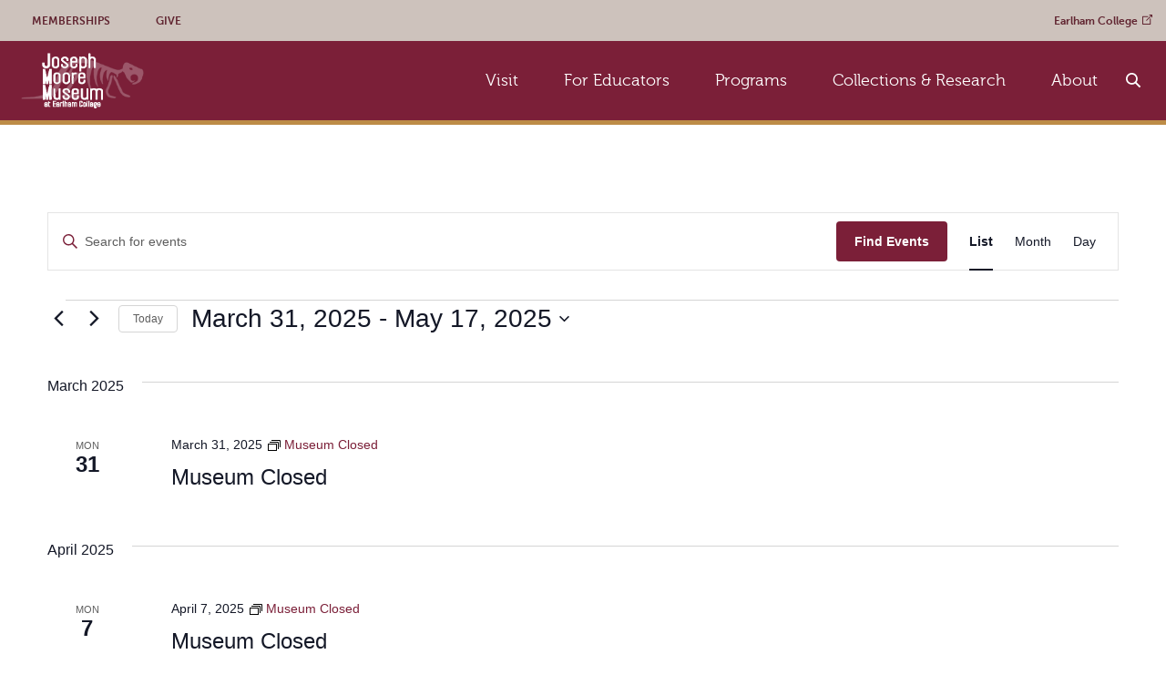

--- FILE ---
content_type: text/html; charset=UTF-8
request_url: https://jmm.earlham.edu/events/list/page/4/?tribe-bar-date=2022-07-08
body_size: 43811
content:
<!DOCTYPE html>
<html class="no-js" lang="en-US" xmlns:fb="https://www.facebook.com/2008/fbml" xmlns:addthis="https://www.addthis.com/help/api-spec" >
<head>
	
	<!-- Google Tag Manager (EC 2.0 > 0 All Sites) -->
	<script>(function(w,d,s,l,i){w[l]=w[l]||[];w[l].push({'gtm.start':
	new Date().getTime(),event:'gtm.js'});var f=d.getElementsByTagName(s)[0],
	j=d.createElement(s),dl=l!='dataLayer'?'&l='+l:'';j.async=true;j.src=
	'https://www.googletagmanager.com/gtm.js?id='+i+dl;f.parentNode.insertBefore(j,f);
	})(window,document,'script','dataLayer','GTM-T7BGVMGQ');</script>
	<!-- Google Tag Manager (EC 2.0 > 0 All Sites) -->
	
	<meta charset="UTF-8"/>

	<!-- Mobile Enter Site width to site renders properly on mobile -->
	<meta name="viewport" content="width=device-width,initial-scale=1.0,user-scalable=0">

	<!-- Windows 8 / Windows Phone tile-->
	<meta name="application-name" content="Joseph Moore Museum"/>
	<meta name="msapplication-TileColor" content="#f47022"/>
	
	<!-- Facebook verify -->
	<meta name="facebook-domain-verification" content="y5o6rli4180sjtwu3oxezoeco66ths" />

	
	<link rel="profile" href="http://gmpg.org/xfn/11"/>

	<!-- Favicon -->
	<link rel="apple-touch-icon" sizes="180x180" href="https://jmm.earlham.edu/wp-content/themes/earlham/img/app/apple-touch-icon.png">
	<link rel="icon" type="image/png" sizes="32x32" href="https://jmm.earlham.edu/wp-content/themes/earlham/img/app/favicon-32x32.png">
	<link rel="icon" type="image/png" sizes="16x16" href="https://jmm.earlham.edu/wp-content/themes/earlham/img/app/favicon-16x16.png">
	<link rel="manifest" href="https://jmm.earlham.edu/wp-content/themes/earlham/img/app/site.webmanifest">
	<link rel="mask-icon" href="https://jmm.earlham.edu/wp-content/themes/earlham/img/app/safari-pinned-tab.svg" color="#5bbad5">
	<link rel="shortcut icon" href="https://jmm.earlham.edu/wp-content/themes/earlham/img/app/favicon.ico" type="image/x-icon">
	<meta name="msapplication-TileColor" content="#da532c">
	<meta name="msapplication-config" content="https://jmm.earlham.edu/wp-content/themes/earlham/img/app/browserconfig.xml">
	<meta name="theme-color" content="#ffffff">

	<!-- Style Sheet -->
	    	<link type="text/css" rel="stylesheet" href="https://jmm.earlham.edu/wp-content/themes/earlham/style.css?1634921969"/>
	<link type="text/css" rel="stylesheet" href="https://jmm.earlham.edu/wp-content/themes/earlham/css/app.css?1637682415"/>
    
	<link rel='stylesheet' id='tribe-events-views-v2-bootstrap-datepicker-styles-css' href='https://jmm.earlham.edu/wp-content/plugins/the-events-calendar/vendor/bootstrap-datepicker/css/bootstrap-datepicker.standalone.min.css?ver=6.15.14' type='text/css' media='all' />
<link rel='stylesheet' id='tec-variables-skeleton-css' href='https://jmm.earlham.edu/wp-content/plugins/the-events-calendar/common/build/css/variables-skeleton.css?ver=6.10.1' type='text/css' media='all' />
<link rel='stylesheet' id='tribe-common-skeleton-style-css' href='https://jmm.earlham.edu/wp-content/plugins/the-events-calendar/common/build/css/common-skeleton.css?ver=6.10.1' type='text/css' media='all' />
<link rel='stylesheet' id='tribe-tooltipster-css-css' href='https://jmm.earlham.edu/wp-content/plugins/the-events-calendar/common/vendor/tooltipster/tooltipster.bundle.min.css?ver=6.10.1' type='text/css' media='all' />
<link rel='stylesheet' id='tribe-events-views-v2-skeleton-css' href='https://jmm.earlham.edu/wp-content/plugins/the-events-calendar/build/css/views-skeleton.css?ver=6.15.14' type='text/css' media='all' />
<link rel='stylesheet' id='tec-variables-full-css' href='https://jmm.earlham.edu/wp-content/plugins/the-events-calendar/common/build/css/variables-full.css?ver=6.10.1' type='text/css' media='all' />
<link rel='stylesheet' id='tribe-common-full-style-css' href='https://jmm.earlham.edu/wp-content/plugins/the-events-calendar/common/build/css/common-full.css?ver=6.10.1' type='text/css' media='all' />
<link rel='stylesheet' id='tribe-events-views-v2-full-css' href='https://jmm.earlham.edu/wp-content/plugins/the-events-calendar/build/css/views-full.css?ver=6.15.14' type='text/css' media='all' />
<link rel='stylesheet' id='tribe-events-views-v2-print-css' href='https://jmm.earlham.edu/wp-content/plugins/the-events-calendar/build/css/views-print.css?ver=6.15.14' type='text/css' media='print' />
<link rel='stylesheet' id='tribe-events-pro-views-v2-print-css' href='https://jmm.earlham.edu/wp-content/plugins/events-calendar-pro/build/css/views-print.css?ver=7.7.12' type='text/css' media='print' />
<meta name='robots' content='index, follow, max-image-preview:large, max-snippet:-1, max-video-preview:-1' />
	<style>img:is([sizes="auto" i], [sizes^="auto," i]) { contain-intrinsic-size: 3000px 1500px }</style>
	
	<!-- This site is optimized with the Yoast SEO plugin v26.8 - https://yoast.com/product/yoast-seo-wordpress/ -->
	<title>Events from September 30, 2024 &#8211; November 25, 2024 : Page 4 : Joseph Moore Museum</title>
	<link rel="canonical" href="https://jmm.earlham.edu/events/page/4/" />
	<meta property="og:locale" content="en_US" />
	<meta property="og:type" content="website" />
	<meta property="og:title" content="Events Archive : Page 4 of 32 : Joseph Moore Museum" />
	<meta property="og:url" content="https://jmm.earlham.edu/events/" />
	<meta property="og:site_name" content="Joseph Moore Museum" />
	<meta name="twitter:card" content="summary_large_image" />
	<meta name="twitter:site" content="@moore_museum" />
	<script type="application/ld+json" class="yoast-schema-graph">{"@context":"https://schema.org","@graph":[{"@type":"CollectionPage","@id":"https://jmm.earlham.edu/events/","url":"https://jmm.earlham.edu/events/page/4/","name":"Events Archive : Page 4 of 32 : Joseph Moore Museum","isPartOf":{"@id":"https://jmm.earlham.edu/#website"},"breadcrumb":{"@id":"https://jmm.earlham.edu/events/page/4/#breadcrumb"},"inLanguage":"en-US"},{"@type":"BreadcrumbList","@id":"https://jmm.earlham.edu/events/page/4/#breadcrumb","itemListElement":[{"@type":"ListItem","position":1,"name":"Home","item":"https://jmm.earlham.edu/"},{"@type":"ListItem","position":2,"name":"Events"}]},{"@type":"WebSite","@id":"https://jmm.earlham.edu/#website","url":"https://jmm.earlham.edu/","name":"Earlham College","description":"Quirky collection in the 1870s to a thriving education museum today!","publisher":{"@id":"https://jmm.earlham.edu/#organization"},"potentialAction":[{"@type":"SearchAction","target":{"@type":"EntryPoint","urlTemplate":"https://jmm.earlham.edu/?s={search_term_string}"},"query-input":{"@type":"PropertyValueSpecification","valueRequired":true,"valueName":"search_term_string"}}],"inLanguage":"en-US"},{"@type":"Organization","@id":"https://jmm.earlham.edu/#organization","name":"Earlham College","url":"https://jmm.earlham.edu/","logo":{"@type":"ImageObject","inLanguage":"en-US","@id":"https://jmm.earlham.edu/#/schema/logo/image/","url":"https://ecjmm.wpengine.com/wp-content/uploads/2021/03/download.png","contentUrl":"https://ecjmm.wpengine.com/wp-content/uploads/2021/03/download.png","width":284,"height":177,"caption":"Earlham College"},"image":{"@id":"https://jmm.earlham.edu/#/schema/logo/image/"},"sameAs":["https://www.facebook.com/josephmooremuseum/","https://x.com/moore_museum","https://www.instagram.com/josephmooremuseum/?hl=en","https://www.youtube.com/user/josephmooremuseum"]}]}</script>
	<!-- / Yoast SEO plugin. -->


<link rel='dns-prefetch' href='//cdnjs.cloudflare.com' />
<link rel='dns-prefetch' href='//s7.addthis.com' />
<link rel='dns-prefetch' href='//www.googletagmanager.com' />
<link rel="alternate" type="application/rss+xml" title="Joseph Moore Museum &raquo; Events Feed" href="https://jmm.earlham.edu/events/feed/" />
		<style>
			.lazyload,
			.lazyloading {
				max-width: 100%;
			}
		</style>
		<script type="text/javascript">
/* <![CDATA[ */
window._wpemojiSettings = {"baseUrl":"https:\/\/s.w.org\/images\/core\/emoji\/16.0.1\/72x72\/","ext":".png","svgUrl":"https:\/\/s.w.org\/images\/core\/emoji\/16.0.1\/svg\/","svgExt":".svg","source":{"concatemoji":"https:\/\/jmm.earlham.edu\/wp-includes\/js\/wp-emoji-release.min.js?ver=6.8.3"}};
/*! This file is auto-generated */
!function(s,n){var o,i,e;function c(e){try{var t={supportTests:e,timestamp:(new Date).valueOf()};sessionStorage.setItem(o,JSON.stringify(t))}catch(e){}}function p(e,t,n){e.clearRect(0,0,e.canvas.width,e.canvas.height),e.fillText(t,0,0);var t=new Uint32Array(e.getImageData(0,0,e.canvas.width,e.canvas.height).data),a=(e.clearRect(0,0,e.canvas.width,e.canvas.height),e.fillText(n,0,0),new Uint32Array(e.getImageData(0,0,e.canvas.width,e.canvas.height).data));return t.every(function(e,t){return e===a[t]})}function u(e,t){e.clearRect(0,0,e.canvas.width,e.canvas.height),e.fillText(t,0,0);for(var n=e.getImageData(16,16,1,1),a=0;a<n.data.length;a++)if(0!==n.data[a])return!1;return!0}function f(e,t,n,a){switch(t){case"flag":return n(e,"\ud83c\udff3\ufe0f\u200d\u26a7\ufe0f","\ud83c\udff3\ufe0f\u200b\u26a7\ufe0f")?!1:!n(e,"\ud83c\udde8\ud83c\uddf6","\ud83c\udde8\u200b\ud83c\uddf6")&&!n(e,"\ud83c\udff4\udb40\udc67\udb40\udc62\udb40\udc65\udb40\udc6e\udb40\udc67\udb40\udc7f","\ud83c\udff4\u200b\udb40\udc67\u200b\udb40\udc62\u200b\udb40\udc65\u200b\udb40\udc6e\u200b\udb40\udc67\u200b\udb40\udc7f");case"emoji":return!a(e,"\ud83e\udedf")}return!1}function g(e,t,n,a){var r="undefined"!=typeof WorkerGlobalScope&&self instanceof WorkerGlobalScope?new OffscreenCanvas(300,150):s.createElement("canvas"),o=r.getContext("2d",{willReadFrequently:!0}),i=(o.textBaseline="top",o.font="600 32px Arial",{});return e.forEach(function(e){i[e]=t(o,e,n,a)}),i}function t(e){var t=s.createElement("script");t.src=e,t.defer=!0,s.head.appendChild(t)}"undefined"!=typeof Promise&&(o="wpEmojiSettingsSupports",i=["flag","emoji"],n.supports={everything:!0,everythingExceptFlag:!0},e=new Promise(function(e){s.addEventListener("DOMContentLoaded",e,{once:!0})}),new Promise(function(t){var n=function(){try{var e=JSON.parse(sessionStorage.getItem(o));if("object"==typeof e&&"number"==typeof e.timestamp&&(new Date).valueOf()<e.timestamp+604800&&"object"==typeof e.supportTests)return e.supportTests}catch(e){}return null}();if(!n){if("undefined"!=typeof Worker&&"undefined"!=typeof OffscreenCanvas&&"undefined"!=typeof URL&&URL.createObjectURL&&"undefined"!=typeof Blob)try{var e="postMessage("+g.toString()+"("+[JSON.stringify(i),f.toString(),p.toString(),u.toString()].join(",")+"));",a=new Blob([e],{type:"text/javascript"}),r=new Worker(URL.createObjectURL(a),{name:"wpTestEmojiSupports"});return void(r.onmessage=function(e){c(n=e.data),r.terminate(),t(n)})}catch(e){}c(n=g(i,f,p,u))}t(n)}).then(function(e){for(var t in e)n.supports[t]=e[t],n.supports.everything=n.supports.everything&&n.supports[t],"flag"!==t&&(n.supports.everythingExceptFlag=n.supports.everythingExceptFlag&&n.supports[t]);n.supports.everythingExceptFlag=n.supports.everythingExceptFlag&&!n.supports.flag,n.DOMReady=!1,n.readyCallback=function(){n.DOMReady=!0}}).then(function(){return e}).then(function(){var e;n.supports.everything||(n.readyCallback(),(e=n.source||{}).concatemoji?t(e.concatemoji):e.wpemoji&&e.twemoji&&(t(e.twemoji),t(e.wpemoji)))}))}((window,document),window._wpemojiSettings);
/* ]]> */
</script>
<link rel='stylesheet' id='tribe-events-virtual-skeleton-css' href='https://jmm.earlham.edu/wp-content/plugins/events-calendar-pro/build/css/events-virtual-skeleton.css?ver=7.7.12' type='text/css' media='all' />
<link rel='stylesheet' id='tribe-events-virtual-full-css' href='https://jmm.earlham.edu/wp-content/plugins/events-calendar-pro/build/css/events-virtual-full.css?ver=7.7.12' type='text/css' media='all' />
<link rel='stylesheet' id='tec-events-pro-single-css' href='https://jmm.earlham.edu/wp-content/plugins/events-calendar-pro/build/css/events-single.css?ver=7.7.12' type='text/css' media='all' />
<link rel='stylesheet' id='tribe-events-pro-mini-calendar-block-styles-css' href='https://jmm.earlham.edu/wp-content/plugins/events-calendar-pro/build/css/tribe-events-pro-mini-calendar-block.css?ver=7.7.12' type='text/css' media='all' />
<style id='wp-emoji-styles-inline-css' type='text/css'>

	img.wp-smiley, img.emoji {
		display: inline !important;
		border: none !important;
		box-shadow: none !important;
		height: 1em !important;
		width: 1em !important;
		margin: 0 0.07em !important;
		vertical-align: -0.1em !important;
		background: none !important;
		padding: 0 !important;
	}
</style>
<link rel='stylesheet' id='wp-block-library-css' href='https://jmm.earlham.edu/wp-includes/css/dist/block-library/style.min.css?ver=6.8.3' type='text/css' media='all' />
<style id='classic-theme-styles-inline-css' type='text/css'>
/*! This file is auto-generated */
.wp-block-button__link{color:#fff;background-color:#32373c;border-radius:9999px;box-shadow:none;text-decoration:none;padding:calc(.667em + 2px) calc(1.333em + 2px);font-size:1.125em}.wp-block-file__button{background:#32373c;color:#fff;text-decoration:none}
</style>
<style id='oik-sb-children-style-inline-css' type='text/css'>
/*!************************************************************************************************************************************************************************************************************************************************!*\
  !*** css ./node_modules/css-loader/dist/cjs.js??ruleSet[1].rules[4].use[1]!./node_modules/postcss-loader/dist/cjs.js??ruleSet[1].rules[4].use[2]!./node_modules/sass-loader/dist/cjs.js??ruleSet[1].rules[4].use[3]!./src/children/style.scss ***!
  \************************************************************************************************************************************************************************************************************************************************/
/**
 * The following styles get applied both on the front of your site
 * and in the editor.
 *
 * Replace them with your own styles or remove the file completely.

 */

/*# sourceMappingURL=style-children.css.map*/
</style>
<style id='filebird-block-filebird-gallery-style-inline-css' type='text/css'>
ul.filebird-block-filebird-gallery{margin:auto!important;padding:0!important;width:100%}ul.filebird-block-filebird-gallery.layout-grid{display:grid;grid-gap:20px;align-items:stretch;grid-template-columns:repeat(var(--columns),1fr);justify-items:stretch}ul.filebird-block-filebird-gallery.layout-grid li img{border:1px solid #ccc;box-shadow:2px 2px 6px 0 rgba(0,0,0,.3);height:100%;max-width:100%;-o-object-fit:cover;object-fit:cover;width:100%}ul.filebird-block-filebird-gallery.layout-masonry{-moz-column-count:var(--columns);-moz-column-gap:var(--space);column-gap:var(--space);-moz-column-width:var(--min-width);columns:var(--min-width) var(--columns);display:block;overflow:auto}ul.filebird-block-filebird-gallery.layout-masonry li{margin-bottom:var(--space)}ul.filebird-block-filebird-gallery li{list-style:none}ul.filebird-block-filebird-gallery li figure{height:100%;margin:0;padding:0;position:relative;width:100%}ul.filebird-block-filebird-gallery li figure figcaption{background:linear-gradient(0deg,rgba(0,0,0,.7),rgba(0,0,0,.3) 70%,transparent);bottom:0;box-sizing:border-box;color:#fff;font-size:.8em;margin:0;max-height:100%;overflow:auto;padding:3em .77em .7em;position:absolute;text-align:center;width:100%;z-index:2}ul.filebird-block-filebird-gallery li figure figcaption a{color:inherit}

</style>
<link rel='stylesheet' id='wp-bootstrap-blocks-styles-css' href='https://jmm.earlham.edu/wp-content/plugins/wp-bootstrap-blocks/build/style-index.css?ver=5.2.1' type='text/css' media='all' />
<style id='global-styles-inline-css' type='text/css'>
:root{--wp--preset--aspect-ratio--square: 1;--wp--preset--aspect-ratio--4-3: 4/3;--wp--preset--aspect-ratio--3-4: 3/4;--wp--preset--aspect-ratio--3-2: 3/2;--wp--preset--aspect-ratio--2-3: 2/3;--wp--preset--aspect-ratio--16-9: 16/9;--wp--preset--aspect-ratio--9-16: 9/16;--wp--preset--color--black: #000000;--wp--preset--color--cyan-bluish-gray: #abb8c3;--wp--preset--color--white: #ffffff;--wp--preset--color--pale-pink: #f78da7;--wp--preset--color--vivid-red: #cf2e2e;--wp--preset--color--luminous-vivid-orange: #ff6900;--wp--preset--color--luminous-vivid-amber: #fcb900;--wp--preset--color--light-green-cyan: #7bdcb5;--wp--preset--color--vivid-green-cyan: #00d084;--wp--preset--color--pale-cyan-blue: #8ed1fc;--wp--preset--color--vivid-cyan-blue: #0693e3;--wp--preset--color--vivid-purple: #9b51e0;--wp--preset--color--gray: #f7f7f7;--wp--preset--color--burgundy: #7B1F38;--wp--preset--color--maroon: #602430;--wp--preset--color--blue: #3F5661;--wp--preset--gradient--vivid-cyan-blue-to-vivid-purple: linear-gradient(135deg,rgba(6,147,227,1) 0%,rgb(155,81,224) 100%);--wp--preset--gradient--light-green-cyan-to-vivid-green-cyan: linear-gradient(135deg,rgb(122,220,180) 0%,rgb(0,208,130) 100%);--wp--preset--gradient--luminous-vivid-amber-to-luminous-vivid-orange: linear-gradient(135deg,rgba(252,185,0,1) 0%,rgba(255,105,0,1) 100%);--wp--preset--gradient--luminous-vivid-orange-to-vivid-red: linear-gradient(135deg,rgba(255,105,0,1) 0%,rgb(207,46,46) 100%);--wp--preset--gradient--very-light-gray-to-cyan-bluish-gray: linear-gradient(135deg,rgb(238,238,238) 0%,rgb(169,184,195) 100%);--wp--preset--gradient--cool-to-warm-spectrum: linear-gradient(135deg,rgb(74,234,220) 0%,rgb(151,120,209) 20%,rgb(207,42,186) 40%,rgb(238,44,130) 60%,rgb(251,105,98) 80%,rgb(254,248,76) 100%);--wp--preset--gradient--blush-light-purple: linear-gradient(135deg,rgb(255,206,236) 0%,rgb(152,150,240) 100%);--wp--preset--gradient--blush-bordeaux: linear-gradient(135deg,rgb(254,205,165) 0%,rgb(254,45,45) 50%,rgb(107,0,62) 100%);--wp--preset--gradient--luminous-dusk: linear-gradient(135deg,rgb(255,203,112) 0%,rgb(199,81,192) 50%,rgb(65,88,208) 100%);--wp--preset--gradient--pale-ocean: linear-gradient(135deg,rgb(255,245,203) 0%,rgb(182,227,212) 50%,rgb(51,167,181) 100%);--wp--preset--gradient--electric-grass: linear-gradient(135deg,rgb(202,248,128) 0%,rgb(113,206,126) 100%);--wp--preset--gradient--midnight: linear-gradient(135deg,rgb(2,3,129) 0%,rgb(40,116,252) 100%);--wp--preset--font-size--small: 13px;--wp--preset--font-size--medium: 20px;--wp--preset--font-size--large: 36px;--wp--preset--font-size--x-large: 42px;--wp--preset--spacing--20: 0.44rem;--wp--preset--spacing--30: 0.67rem;--wp--preset--spacing--40: 1rem;--wp--preset--spacing--50: 1.5rem;--wp--preset--spacing--60: 2.25rem;--wp--preset--spacing--70: 3.38rem;--wp--preset--spacing--80: 5.06rem;--wp--preset--shadow--natural: 6px 6px 9px rgba(0, 0, 0, 0.2);--wp--preset--shadow--deep: 12px 12px 50px rgba(0, 0, 0, 0.4);--wp--preset--shadow--sharp: 6px 6px 0px rgba(0, 0, 0, 0.2);--wp--preset--shadow--outlined: 6px 6px 0px -3px rgba(255, 255, 255, 1), 6px 6px rgba(0, 0, 0, 1);--wp--preset--shadow--crisp: 6px 6px 0px rgba(0, 0, 0, 1);}:where(.is-layout-flex){gap: 0.5em;}:where(.is-layout-grid){gap: 0.5em;}body .is-layout-flex{display: flex;}.is-layout-flex{flex-wrap: wrap;align-items: center;}.is-layout-flex > :is(*, div){margin: 0;}body .is-layout-grid{display: grid;}.is-layout-grid > :is(*, div){margin: 0;}:where(.wp-block-columns.is-layout-flex){gap: 2em;}:where(.wp-block-columns.is-layout-grid){gap: 2em;}:where(.wp-block-post-template.is-layout-flex){gap: 1.25em;}:where(.wp-block-post-template.is-layout-grid){gap: 1.25em;}.has-black-color{color: var(--wp--preset--color--black) !important;}.has-cyan-bluish-gray-color{color: var(--wp--preset--color--cyan-bluish-gray) !important;}.has-white-color{color: var(--wp--preset--color--white) !important;}.has-pale-pink-color{color: var(--wp--preset--color--pale-pink) !important;}.has-vivid-red-color{color: var(--wp--preset--color--vivid-red) !important;}.has-luminous-vivid-orange-color{color: var(--wp--preset--color--luminous-vivid-orange) !important;}.has-luminous-vivid-amber-color{color: var(--wp--preset--color--luminous-vivid-amber) !important;}.has-light-green-cyan-color{color: var(--wp--preset--color--light-green-cyan) !important;}.has-vivid-green-cyan-color{color: var(--wp--preset--color--vivid-green-cyan) !important;}.has-pale-cyan-blue-color{color: var(--wp--preset--color--pale-cyan-blue) !important;}.has-vivid-cyan-blue-color{color: var(--wp--preset--color--vivid-cyan-blue) !important;}.has-vivid-purple-color{color: var(--wp--preset--color--vivid-purple) !important;}.has-black-background-color{background-color: var(--wp--preset--color--black) !important;}.has-cyan-bluish-gray-background-color{background-color: var(--wp--preset--color--cyan-bluish-gray) !important;}.has-white-background-color{background-color: var(--wp--preset--color--white) !important;}.has-pale-pink-background-color{background-color: var(--wp--preset--color--pale-pink) !important;}.has-vivid-red-background-color{background-color: var(--wp--preset--color--vivid-red) !important;}.has-luminous-vivid-orange-background-color{background-color: var(--wp--preset--color--luminous-vivid-orange) !important;}.has-luminous-vivid-amber-background-color{background-color: var(--wp--preset--color--luminous-vivid-amber) !important;}.has-light-green-cyan-background-color{background-color: var(--wp--preset--color--light-green-cyan) !important;}.has-vivid-green-cyan-background-color{background-color: var(--wp--preset--color--vivid-green-cyan) !important;}.has-pale-cyan-blue-background-color{background-color: var(--wp--preset--color--pale-cyan-blue) !important;}.has-vivid-cyan-blue-background-color{background-color: var(--wp--preset--color--vivid-cyan-blue) !important;}.has-vivid-purple-background-color{background-color: var(--wp--preset--color--vivid-purple) !important;}.has-black-border-color{border-color: var(--wp--preset--color--black) !important;}.has-cyan-bluish-gray-border-color{border-color: var(--wp--preset--color--cyan-bluish-gray) !important;}.has-white-border-color{border-color: var(--wp--preset--color--white) !important;}.has-pale-pink-border-color{border-color: var(--wp--preset--color--pale-pink) !important;}.has-vivid-red-border-color{border-color: var(--wp--preset--color--vivid-red) !important;}.has-luminous-vivid-orange-border-color{border-color: var(--wp--preset--color--luminous-vivid-orange) !important;}.has-luminous-vivid-amber-border-color{border-color: var(--wp--preset--color--luminous-vivid-amber) !important;}.has-light-green-cyan-border-color{border-color: var(--wp--preset--color--light-green-cyan) !important;}.has-vivid-green-cyan-border-color{border-color: var(--wp--preset--color--vivid-green-cyan) !important;}.has-pale-cyan-blue-border-color{border-color: var(--wp--preset--color--pale-cyan-blue) !important;}.has-vivid-cyan-blue-border-color{border-color: var(--wp--preset--color--vivid-cyan-blue) !important;}.has-vivid-purple-border-color{border-color: var(--wp--preset--color--vivid-purple) !important;}.has-vivid-cyan-blue-to-vivid-purple-gradient-background{background: var(--wp--preset--gradient--vivid-cyan-blue-to-vivid-purple) !important;}.has-light-green-cyan-to-vivid-green-cyan-gradient-background{background: var(--wp--preset--gradient--light-green-cyan-to-vivid-green-cyan) !important;}.has-luminous-vivid-amber-to-luminous-vivid-orange-gradient-background{background: var(--wp--preset--gradient--luminous-vivid-amber-to-luminous-vivid-orange) !important;}.has-luminous-vivid-orange-to-vivid-red-gradient-background{background: var(--wp--preset--gradient--luminous-vivid-orange-to-vivid-red) !important;}.has-very-light-gray-to-cyan-bluish-gray-gradient-background{background: var(--wp--preset--gradient--very-light-gray-to-cyan-bluish-gray) !important;}.has-cool-to-warm-spectrum-gradient-background{background: var(--wp--preset--gradient--cool-to-warm-spectrum) !important;}.has-blush-light-purple-gradient-background{background: var(--wp--preset--gradient--blush-light-purple) !important;}.has-blush-bordeaux-gradient-background{background: var(--wp--preset--gradient--blush-bordeaux) !important;}.has-luminous-dusk-gradient-background{background: var(--wp--preset--gradient--luminous-dusk) !important;}.has-pale-ocean-gradient-background{background: var(--wp--preset--gradient--pale-ocean) !important;}.has-electric-grass-gradient-background{background: var(--wp--preset--gradient--electric-grass) !important;}.has-midnight-gradient-background{background: var(--wp--preset--gradient--midnight) !important;}.has-small-font-size{font-size: var(--wp--preset--font-size--small) !important;}.has-medium-font-size{font-size: var(--wp--preset--font-size--medium) !important;}.has-large-font-size{font-size: var(--wp--preset--font-size--large) !important;}.has-x-large-font-size{font-size: var(--wp--preset--font-size--x-large) !important;}
:where(.wp-block-post-template.is-layout-flex){gap: 1.25em;}:where(.wp-block-post-template.is-layout-grid){gap: 1.25em;}
:where(.wp-block-columns.is-layout-flex){gap: 2em;}:where(.wp-block-columns.is-layout-grid){gap: 2em;}
:root :where(.wp-block-pullquote){font-size: 1.5em;line-height: 1.6;}
</style>
<link rel='stylesheet' id='plyr-css-css' href='https://jmm.earlham.edu/wp-content/plugins/easy-video-player/lib/plyr.css?ver=6.8.3' type='text/css' media='all' />
<link rel='stylesheet' id='wp-smart-crop-renderer-css' href='https://jmm.earlham.edu/wp-content/plugins/wp-smartcrop/css/image-renderer.css?ver=2.0.10' type='text/css' media='all' />
<link rel='stylesheet' id='addthis_all_pages-css' href='https://jmm.earlham.edu/wp-content/plugins/addthis/frontend/build/addthis_wordpress_public.min.css?ver=6.8.3' type='text/css' media='all' />
<!--n2css--><!--n2js--><script type="text/javascript" src="https://jmm.earlham.edu/wp-includes/js/jquery/jquery.min.js?ver=3.7.1" id="jquery-core-js"></script>
<script type="text/javascript" src="https://jmm.earlham.edu/wp-includes/js/jquery/jquery-migrate.min.js?ver=3.4.1" id="jquery-migrate-js"></script>
<script type="text/javascript" src="https://jmm.earlham.edu/wp-content/plugins/the-events-calendar/common/build/js/tribe-common.js?ver=9c44e11f3503a33e9540" id="tribe-common-js"></script>
<script type="text/javascript" src="https://jmm.earlham.edu/wp-content/plugins/the-events-calendar/build/js/views/breakpoints.js?ver=4208de2df2852e0b91ec" id="tribe-events-views-v2-breakpoints-js"></script>
<script type="text/javascript" id="plyr-js-js-extra">
/* <![CDATA[ */
var easy_video_player = {"plyr_iconUrl":"https:\/\/jmm.earlham.edu\/wp-content\/plugins\/easy-video-player\/lib\/plyr.svg","plyr_blankVideo":"https:\/\/jmm.earlham.edu\/wp-content\/plugins\/easy-video-player\/lib\/blank.mp4"};
/* ]]> */
</script>
<script type="text/javascript" src="https://jmm.earlham.edu/wp-content/plugins/easy-video-player/lib/plyr.js?ver=6.8.3" id="plyr-js-js"></script>
<script type="text/javascript" src="https://jmm.earlham.edu/wp-content/themes/earlham/javascripts/libraries/slick.min.js?ver=6.8.3" id="slickjs-js"></script>
<script type="text/javascript" src="//cdnjs.cloudflare.com/ajax/libs/ScrollMagic/2.0.7/ScrollMagic.min.js?ver=6.8.3" id="scrollmag-js"></script>
<script type="text/javascript" src="//cdnjs.cloudflare.com/ajax/libs/ScrollMagic/2.0.7/plugins/debug.addIndicators.min.js?ver=6.8.3" id="scrollindicators-js"></script>
<script type="text/javascript" src="//cdnjs.cloudflare.com/ajax/libs/gsap/2.1.2/TweenMax.min.js?ver=6.8.3" id="tweenmax-js"></script>
<script type="text/javascript" src="https://jmm.earlham.edu/wp-content/themes/earlham/javascripts/libraries/animation.gsap.js?ver=6.8.3" id="animationjs-js"></script>

<!-- Google tag (gtag.js) snippet added by Site Kit -->
<!-- Google Analytics snippet added by Site Kit -->
<script type="text/javascript" src="https://www.googletagmanager.com/gtag/js?id=GT-KD2H4WQ" id="google_gtagjs-js" async></script>
<script type="text/javascript" id="google_gtagjs-js-after">
/* <![CDATA[ */
window.dataLayer = window.dataLayer || [];function gtag(){dataLayer.push(arguments);}
gtag("set","linker",{"domains":["jmm.earlham.edu"]});
gtag("js", new Date());
gtag("set", "developer_id.dZTNiMT", true);
gtag("config", "GT-KD2H4WQ");
/* ]]> */
</script>
<link rel="https://api.w.org/" href="https://jmm.earlham.edu/wp-json/" /><link rel="EditURI" type="application/rsd+xml" title="RSD" href="https://jmm.earlham.edu/xmlrpc.php?rsd" />
<meta name="generator" content="Site Kit by Google 1.171.0" /><meta name="tec-api-version" content="v1"><meta name="tec-api-origin" content="https://jmm.earlham.edu"><link rel="alternate" href="https://jmm.earlham.edu/wp-json/tribe/events/v1/" />		<script>
			document.documentElement.className = document.documentElement.className.replace('no-js', 'js');
		</script>
				<style>
			.no-js img.lazyload {
				display: none;
			}

			figure.wp-block-image img.lazyloading {
				min-width: 150px;
			}

			.lazyload,
			.lazyloading {
				--smush-placeholder-width: 100px;
				--smush-placeholder-aspect-ratio: 1/1;
				width: var(--smush-image-width, var(--smush-placeholder-width)) !important;
				aspect-ratio: var(--smush-image-aspect-ratio, var(--smush-placeholder-aspect-ratio)) !important;
			}

						.lazyload, .lazyloading {
				opacity: 0;
			}

			.lazyloaded {
				opacity: 1;
				transition: opacity 400ms;
				transition-delay: 0ms;
			}

					</style>
		
<!-- Google Tag Manager snippet added by Site Kit -->
<script type="text/javascript">
/* <![CDATA[ */

			( function( w, d, s, l, i ) {
				w[l] = w[l] || [];
				w[l].push( {'gtm.start': new Date().getTime(), event: 'gtm.js'} );
				var f = d.getElementsByTagName( s )[0],
					j = d.createElement( s ), dl = l != 'dataLayer' ? '&l=' + l : '';
				j.async = true;
				j.src = 'https://www.googletagmanager.com/gtm.js?id=' + i + dl;
				f.parentNode.insertBefore( j, f );
			} )( window, document, 'script', 'dataLayer', 'GTM-TKHZD3PW' );
			
/* ]]> */
</script>

<!-- End Google Tag Manager snippet added by Site Kit -->
		<style type="text/css" id="wp-custom-css">
			

/* OVERALL FIXES */
html {
  scroll-behavior: smooth;
}

.hide-me{
	display:none;
}

a.d-inline-block {
    color: #a9a9a9;
    font-size: .9em;
}

.has-text-align-left {
    text-align: left;
    min-width: 120px;
}

@media (min-width: 992px) {
	
	.main-navigation .navbar-nav > .nav-item:first-child > .dropdown-menu {
    margin-left: 0px;
    width: auto;
}
	
.navbar-nav > .nav-item:hover.menu-item-has-children .dropdown-menu, .navbar-nav > .nav-item.show.menu-item-has-children .dropdown-menu {
    display: -webkit-flex;
    display: -ms-flexbox;
    display: flex;
    padding: 25
px
 0 0 35
px
;
    flex-direction: column;
}
.main-navigation .navbar-nav > .nav-item:first-child > .dropdown-menu > .menu-item {
    width: auto;
}
	.main-navigation .navbar-nav > .nav-item:nth-child(2) > .dropdown-menu > .menu-item {
    width: auto;
}
	.main-navigation .navbar-nav > .nav-item:nth-child(2) > .dropdown-menu {
    margin-left: 0;
    width: auto;
    -webkit-flex-wrap: wrap;
    -ms-flex-wrap: wrap;
    flex-wrap: wrap;
}
}
/* FLEX COLUMNS - EPIC JOURNEY PAGE */
@media only screen and (max-width: 768px) {
.flex-columns {
    display: flex;
    flex-direction: column-reverse;
}
}

.button-column-2 {
    border: solid 1px #b9b9b9;
    border-radius: 15px;
    padding: 20px !Important;
    background-color: #fbfbfb;
    margin-bottom: 20px;
}

.button-column-med {
    border: solid 1px #b9b9b9;
    border-radius: 15px;
     padding: 20px !Important;
	padding-bottom:0px !important;
    background-color: #fbfbfb;
    margin-bottom: 0px;
}

.button-column-med-hidden {
    border: none;
    border-radius: 15px;
     padding: 20px !Important;
	padding-bottom:0px !important;
    background-color:none;
    margin-bottom: 0px;
}

/* Search page */
.gssb_a {
    padding: 0 9px;
    font-family: 'museo_sans';
}
.gsst_a .gscb_a {
    color: #9c9c9c !important;
    cursor: pointer;
}
.gcsc-more-maybe-branding-root {
    font-family: 'museo_sans';
	padding-top:50px;
}
.gsc-results .gsc-cursor-box {
    margin: 10px;
    font-family: 'museo_sans';
}

.gsc-selected-option {
    position: relative;
    width: 100%;
    font-family: 'museo_sans';
}
.gsc-orderby {
    font-family: 'museo_sans' !important;
}

.gsc-orderby-label {
    color: #676767;
    padding: 5px 5px 6px 0;
    font-family: 'museo_sans';
    font-size: .85em;
}
.gsc-result-info {
    color: #676767;
    font-size: 13px;
    margin: 0;
    padding: 4px 4px 10px 4px;
    text-align: left;
    font-family: 'museo_sans';
}
.google-search-results .gsc-search-button-v2 {
    padding-top: 12px;
    padding-bottom: 11px;
    border-radius: 28px;
}
.google-search-results .gsib_a {
    padding-left: 15px;
    height: 2.35em;
}
a.gs-title {
    font-family: 'museo_sans';
    font-weight: 700;
	padding-top:10px !important;
}
.gs-title {
    padding-top: 10px;
}
.gsc-control-cse {
    font-family: museo-sans, arial, sans-serif;
}
input#gsc-i-id1 {
	font-family: 'museo_sans';
}
.gsc-input-box {
    border: 1px solid #cccccc;
    background: #fff;
    border-radius: 5px;
}
.gsc-table-result {
    font-family: 'museo_sans' !important;
    padding-top: 9px;
    padding-bottom: 9px;
}
.gsc-url-top {
    font-family: 'museo_sans';
}
/* Gravity forms styles */
label {
    display: inline;
    margin-bottom: 0.5rem;
}

.gform_wrapper label.gfield_label, .gform_wrapper legend.gfield_label {
    font-weight: 500;
    font-size: inherit;
}

.gform_wrapper .top_label li.gfield.gf_left_third, .gform_wrapper .top_label li.gfield.gf_middle_third, .gform_wrapper .top_label li.gfield.gf_right_third {
    margin-bottom: 15px;
}

input[type=submit] {
    background-color: #8b1b3f;
    color: #ffffff;
    font-size: 1.25rem;
    padding: 15px 25px 15px 25px;
    border: none;
    border-radius: 28px;
    margin-top: 15px;
}

div#gform_confirmation_message_1 {
    font-size: 1.15rem;
    font-weight: 400;
    padding: 50px;
    background-color: #f9f9f9;
    border: 1px solid #d4d4d4;
    border-radius: 5px;
}

select, input, textarea, checkbox {
    border: 1px solid #c7c7c7;
    background-color: #fbfbfb;
    border-radius: 5px;
}

/* hidding events related pieces until ready 
.news-events-toggle {
	display:none!important
}

.all-news-events { display:none !important
}
*/

/* AWC-Homepage */

.toggle-buttons{
	width:33%;
	background-color:#ffffff;
	border-radius:5px;
	border-color:#c3c3c3;
}

button#AWC-Button.active {
    background-color: #3f5661;
    box-shadow: 0 0 0 0.2rem rgb(92 111 121 / 50%);
}
@media only screen and (max-width: 600px) {
.toggle-buttons{
	width:100%
}
}

.card-body {
    -webkit-flex: 1 1 auto;
    -ms-flex: 1 1 auto;
    flex: 1 1 auto;
    min-height: 1px;
    padding: 3rem;
}
.news-event-block.cta-signup-content-block {
	display:none !important
}


.wp-block-column.button-column {
    border: solid 1px #b9b9b9;
    border-radius: 15px;
    padding: 50px;
    background-color: #fbfbfb;
	    margin-bottom: 20px;
}

.wp-block-column.button-column-red {
    
    border-radius: 10px;
    padding: 50px;
    background-color: #8b1b3f;
	    margin-bottom: 20px;
}

.wp-block-column.button-column-rev {
    border: solid 1px #ffffff;
    border-radius: 15px;
    padding: 50px;
    background-color: #fbfbfb1a;
    margin-bottom: 20px;
}


/* ACADEMICS PAGE - Pillar toggle section */

@media (min-width: 600px) {
.circled-image-with-ctas .circled-image{
	margin-top: -25%;
}
}

@media (min-width: 990px) {
	.hide-mobile {
		display:flex;
	}

	
	.show-mobile {
		display: none;
	}
}
@media (max-width: 990px) {
	.hide-mobile {
		display:none;
	}

	
	.show-mobile {
		display: block;
	}
}

/* TERTIARY PAGE - Secondary Nav */

@media (min-width: 770px) {

	.hide-mobile-block {
		display:block;
	}
	
	.show-mobile {
		display: none;
	}
}
@media (max-width: 770px) {

	.hide-mobile-block {
		display:none;
	}
	
	.show-mobile {
		display: block;
	}
}


.wp-block-group.campus.has-black-color.has-text-color {
    background-image: url(https://jmm.earlham.edu/wp-content/uploads/2021/03/title-nine-header-0855.jpg);
	  background-repeat: no-repeat;
  background-size: cover;
}

.wp-block-group.epic.has-black-color.has-text-color {
    background-image: url(https://jmm.earlham.edu/wp-content/uploads/2021/08/5M6C3220-scaled-e1628622314755.jpg);
	  background-repeat: no-repeat;
  background-size: cover;
}

.wp-block-group.hr-hiring.has-black-color.has-text-color {
    background-image: url(https://jmm.earlham.edu/wp-content/uploads/2021/06/Four-Earlham-students-relax-in-Adirondack-chairs-on-campus-_053-scaled-e1623334888492.jpeg);
	  background-repeat: no-repeat;
  background-size: cover;
}

/* OFF-CAMPUS PAGE */
.wp-block-group.off-campus.has-black-color.has-text-color {
    background-image: url(https://jmm.earlham.edu/wp-content/uploads/2021/05/silver-ringvee-niFWqrLdjlE-unsplash-e1621867431143.jpeg);
	  background-repeat: no-repeat;
  background-size: cover;
}

/* FACULTY PAGE - Recent work section */

.wp-block-group.recent-faculty-work.has-black-color.has-text-color {
    background-image: url(https://jmm.earlham.edu/wp-content/uploads/2021/02/Faculty_Work.jpg);
	  background-repeat: no-repeat;
  background-size: cover;
}

.col-12.col-md-8.recent-faculty-work-overlay {
    background-color: #ffffffe6;
}
.col-12.col-md-7.recent-faculty-work-overlay {
    background-color: #ffffffe6;
}

.col-12.col-md-5.recent-faculty-work-overlay {
    background-color: #ffffffe6;
}
@media (max-width: 990px){
	.wp-block-pullquote.is-style-solid-color blockquote p {
    font-size: 1.25em;
}
	
		blockquote {
    max-width:100%;
}
}

/* COMMENCEMENT */

.wp-block-group.commencement.has-black-color.has-text-color {
    background-image: url(https://jmm.earlham.edu/wp-content/uploads/2021/05/Commencement-graduation-panorama-20221.jpg);
	  background-repeat: no-repeat;
  background-size: cover;
}

/* About Richmond */

.wp-block-group.richmond-community.has-black-color.has-text-color {
    background-image: url(https://jmm.earlham.edu/wp-content/uploads/2021/05/M6C2327-scaled.jpg);
	  background-repeat: no-repeat;
  background-size: cover;
}

/* IA */

.wp-block-group.earlham-day.has-black-color.has-text-color{
	background: linear-gradient(
      rgba(0, 0, 0, 0.5), 
      rgba(0, 0, 0, 0.5)
    ),url(https://jmm.earlham.edu/wp-content/uploads/2021/03/Back-Campus-0972-scaled-e1616598039837.jpg);
	  background-repeat: no-repeat;
  background-size: cover;
	
}

.wp-block-group.homecoming.has-black-color.has-text-color{
	background: linear-gradient(
      rgba(0, 0, 0, 0.5), 
      rgba(0, 0, 0, 0.5)
    ),url(https://jmm.earlham.edu/wp-content/uploads/2021/03/stocks_homecoming_DO_IMG_1390.jpg);
	  background-repeat: no-repeat;
  background-size: cover;
	
}

/* SEO Value */

.wp-block-group.value.has-black-color.has-text-color {
    background-image: url(https://jmm.earlham.edu/wp-content/uploads/2021/02/chemistry_class-002-scaled-e1613082599999.jpg);
	  background-repeat: no-repeat;
  background-size: cover;
}

/* SEO Value-Rankings */

.wp-block-group.value-rankings.has-black-color.has-text-color {
    background-image: url(https://jmm.earlham.edu/wp-content/uploads/2021/03/worship_0247_autumn-heart-e1616771337125.jpg);
	  background-repeat: no-repeat;
  background-size: cover;
}

/* ABOUT  */
.wp-block-group.about-diversity.has-black-color.has-text-color{
	background-image: url(https://jmm.earlham.edu/wp-content/uploads/2021/02/Back-Campus-0855.jpg);
	  background-repeat: no-repeat;
  background-size: cover;
}

.wp-block-group.education-for-good.has-black-color.has-text-color{
	background-image: url(https://jmm.earlham.edu/wp-content/uploads/2021/03/20191107-5M6C0091-1-scaled-e1616090723250.jpg);
	  background-repeat: no-repeat;
  background-size: cover;
}

.col-12.col-md-6.recent-faculty-work-overlay{
	    background-color: #ffffffe6;
}

.col-12.col-md-10.recent-faculty-work-overlay{
	    background-color: #ffffffe6;
}

.wp-block-group.mission.has-black-color.has-text-color{
	background: linear-gradient(
      rgba(0, 0, 0, 0.5), 
      rgba(0, 0, 0, 0.5)
    ),url(https://jmm.earlham.edu/wp-content/uploads/2021/03/Ext4-257.jpg);
	  background-repeat: no-repeat;
  background-size: cover;
	
}


.wp-block-group.president.has-black-color.has-text-color{
	background: url(https://jmm.earlham.edu/wp-content/uploads/2021/03/Anne-Houtman-16-scaled-e1616189260854.jpg);
	  background-repeat: no-repeat;
  background-size: cover;
	
}

/* STUDENT LIFE PAGE - Leadership Section */

.wp-block-group.student-leadership.has-black-color.has-text-color{
	background-image: url(https://jmm.earlham.edu/wp-content/uploads/2021/02/StudentLife_Leadership.jpg);
	  background-repeat: no-repeat;
  background-size: cover;
}

/* SECONDARY NAV BUTTONS */
a.btn.secondary-nav-buttons {
    width: 100%;
    margin-bottom: .75rem;
}

/* ADMITTED STUDENT PAGE */

.small-carousel-image .carousel-item-image {
    max-width: 100px;
}

/* Academics Support and special programs */

.wp-block-group.MRC-background.has-black-color.has-text-color{
	background-image: url(https://jmm.earlham.edu/wp-content/uploads/2021/02/M6C4478.jpg);
	  background-repeat: no-repeat;
  background-size: cover;
}


.wp-block-group.summer-online-courses.has-black-color.has-text-color{

    background: url(https://jmm.earlham.edu/wp-content/uploads/2021/03/surface-yn9rw5s0PNE-unsplash.jpeg);
    background-repeat: no-repeat;
	background-size: contain;}


/* APPLYING FOR AID */
.apply-aid th.has-text-align-left {
    width: 50px;
}


/* Summer WIlderness */

.wp-block-group.summer-wilderness.has-black-color.has-text-color{
	background-image: url(https://jmm.earlham.edu/wp-content/uploads/2021/03/IMG_0690-scaled.jpg);
	  background-repeat: no-repeat;
  background-size: cover;
}


/* Sustainability */

.wp-block-group.sustainability.has-black-color.has-text-color{
	background: linear-gradient(
      rgba(0, 0, 0, 0.5), 
      rgba(0, 0, 0, 0.5)
    ),url(https://jmm.earlham.edu/wp-content/uploads/2021/03/Ext4-257.jpg);
	  background-repeat: no-repeat;
  background-size: cover;
	
}

/* Specialized programs */
.wp-block-group.off-campus-may.has-black-color.has-text-color{
	background: url(https://jmm.earlham.edu/wp-content/uploads/2021/03/jay-1.jpeg);
	  background-repeat: no-repeat;
	background
	background-position: center;
	
}
/* PRE-PROFESSIONAL */
.wp-block-group.pre-med.has-black-color.has-text-color{
	background: url(https://jmm.earlham.edu/wp-content/uploads/2021/06/85f7a1a8-01f1-4fa2-a780-f3c8e2820844-Buckman_Cyrus-scaled-e1623710744815.jpeg);
	  background-repeat: no-repeat;
  background-size: cover;
	background-position: center;
	
}

.wp-block-group.pre-law.has-black-color.has-text-color{
	background: url(https://jmm.earlham.edu/wp-content/uploads/2021/03/alex-block-PdDBTrkGYLo-unsplash-scaled.jpeg);
	  background-repeat: no-repeat;
  background-size: cover;
	background-position: center;
	
}

.wp-block-group.pre-engineer.has-black-color.has-text-color{
	background: url(https://jmm.earlham.edu/wp-content/uploads/2021/03/john-zamora.jpeg);
	  background-repeat: no-repeat;
  background-size: cover;
	background-position: center;
	
}

/* CGH */
.wp-block-group.costa-rica.has-black-color.has-text-color{
	background: url(https://jmm.earlham.edu/wp-content/uploads/2021/03/atanas-malamov-4jgWVpKHO_4-unsplash.jpg);
	  background-repeat: no-repeat;
  background-size: cover;
	background-position: center;
	
}

.wp-block-group.peru.has-black-color.has-text-color{
	background: url(https://jmm.earlham.edu/wp-content/uploads/2021/03/willian-justen-de-vasconcellos-g_1mAmAAG0k-unsplash.jpg);
	  background-repeat: no-repeat;
  background-size: cover;
	background-position: center;
	
}

/* Student Activities */

.wp-block-group.equestrian.has-black-color.has-text-color{
	background: url(https://jmm.earlham.edu/wp-content/uploads/2021/03/Student-jumping-her-horse.jpg);
	  background-repeat: no-repeat;
  background-size: cover;
	background-position: center;
	
}

.wp-block-group.sue-h-j.has-black-color.has-text-color{
	background: url(https://jmm.earlham.edu/wp-content/uploads/2021/03/DEdMkYxWAAALZX0.jpg);
	  background-repeat: no-repeat;
  background-size: cover;
	background-position: center;
	
}

.wp-block-group.riding.has-black-color.has-text-color{
	background: url(https://jmm.earlham.edu/wp-content/uploads/2021/03/Equine-12.jpg);
	  background-repeat: no-repeat;
  background-size: cover;
	background-position: center;
	
}

/* Religious life */
.wp-block-group.office-religious-life.has-black-color.has-text-color{
	background: url(https://jmm.earlham.edu/wp-content/uploads/2021/03/religious-life_Banner.jpeg);
	  background-repeat: no-repeat;
  background-size: cover;
	background-position: center;
	
}

 /* Community and residential life */
.wp-block-group.housing.has-black-color.has-text-color{
	background: url(https://jmm.earlham.edu/wp-content/uploads/2021/03/Bundy_Dorm-091.jpg);
	  background-repeat: no-repeat;
  background-size: cover;
	background-position: center;
	
	
	
}

	/* Homecoming Wilderness 50  */
	
.wp-block-group.wilderness-homecoming.has-black-color.has-text-color{
	background: url(https://jmm.earlham.edu/wp-content/uploads/2021/05/Wilderness-anniversary.jpg);
	  background-repeat: no-repeat;
  background-size: cover;
	background-position: center;
}

/* THEATRE PRODUCTIONS  */
.wp-block-group.theatre-productions.has-black-color.has-text-color{
	background-image: url(https://jmm.earlham.edu/wp-content/uploads/2021/06/mrburns2.jpeg);
	  background-repeat: no-repeat;
  background-size: cover;
}		</style>
		
	
</head>

<body class="archive paged post-type-archive post-type-archive-tribe_events wp-embed-responsive paged-4 post-type-paged-4 wp-theme-earlham tribe-events-page-template tribe-no-js tribe-filter-live">
	<!-- Google Tag Manager (noscript) (EC 2.0 > 0 All Sites) -->
	<noscript><iframe data-src="https://www.googletagmanager.com/ns.html?id=GTM-T7BGVMGQ"
	height="0" width="0" style="display:none;visibility:hidden" src="[data-uri]" class="lazyload" data-load-mode="1"></iframe></noscript>
	<!-- Google Tag Manager (noscript) (EC 2.0 > 0 All Sites) -->

		<!-- Google Tag Manager (noscript) snippet added by Site Kit -->
		<noscript>
			<iframe data-src="https://www.googletagmanager.com/ns.html?id=GTM-TKHZD3PW" height="0" width="0" style="display:none;visibility:hidden" src="[data-uri]" class="lazyload" data-load-mode="1"></iframe>
		</noscript>
		<!-- End Google Tag Manager (noscript) snippet added by Site Kit -->
		
<div class="hidden" hidden>
  <svg>
  <defs>

    <symbol id="site-logo">
      
      <path class="cls-1" d="M428.67,146.87q0-2.67-1.08-2.67a12.51,12.51,0,0,0-3.4,1.59,57.41,57.41,0,0,1-13.8,5.54c-1.16.35-1.74.84-1.74,1.48a.77.77,0,0,0,.43.74,2,2,0,0,0,1.23.37h3.16q3,0,4.15,2c.74,1.29,1.12,3.67,1.12,7.12V195.2c0,3.07-.32,5.13-.94,6.19s-2,1.92-4.25,2.59c-1.06.34-1.59.89-1.59,1.62,0,.89.6,1.31,1.81,1.26l2.67-.33a24.23,24.23,0,0,1,2.53-.17l4.91-.08h4.83a53.17,53.17,0,0,1,6,.22c1.64.19,2.79.31,3.47.36,1.15,0,1.73-.37,1.73-1.26s-.75-1.47-2.23-1.62c-3.27-.38-5.59-1.3-7-2.73s-2.05-3.71-2.05-6.83V163.5a10.58,10.58,0,0,1,3.92-8.55q3.92-3.25,10.23-3.26,6.9,0,10.81,4.35t3.92,11.9v26.69q0,5.69-.72,7t-4.53,2.7c-.87.3-1.3.71-1.3,1.26,0,.84.58,1.26,1.73,1.26a14.26,14.26,0,0,0,2.24-.22q2.59-.36,12.49-.36a64,64,0,0,1,6.79.44c1.06.09,1.83.14,2.31.14,1.4,0,2.1-.43,2.1-1.3s-.8-1.44-2.38-1.58c-3.41-.29-5.73-1.15-6.95-2.6s-1.84-4-1.84-7.65v-26a30.11,30.11,0,0,0-.43-5,9.07,9.07,0,0,1-.22-1.8c0-2.24,1.48-4.37,4.46-6.4a16.35,16.35,0,0,1,9.34-3q7.39,0,11.53,5.4T496.3,172v23.55l-.07,2.45a5.85,5.85,0,0,1-1,3.75,10.8,10.8,0,0,1-4.14,2.37c-.87.35-1.28.79-1.23,1.33.05.94.7,1.41,1.94,1.41a16.4,16.4,0,0,0,2.16-.25q2.37-.33,11.92-.33a51.26,51.26,0,0,1,7.18.36,15.31,15.31,0,0,0,2.23.22c1.15,0,1.72-.42,1.72-1.26s-.57-1.45-1.73-1.55c-3.31-.34-5.69-1.39-7.13-3.17s-2.16-4.51-2.16-8.21V169.48q0-11.16-5.45-17.39t-15.22-6.23q-11.49,0-19.74,10.8c-2.35-3.94-4.88-6.72-7.56-8.35a19.78,19.78,0,0,0-10.37-2.45q-10.95,0-19,9.72Z" transform="translate(-58.96 -100.34)" fill="currentColor"/>
      <path class="cls-1" d="M360.66,181.33q-7.55,4.57-7.54,12.85a12.55,12.55,0,0,0,4,9.76q4,3.65,10.75,3.64,8.92,0,19.34-7.92Q392,207,397.88,207a17.33,17.33,0,0,0,6.5-1.33c2.22-.89,3.35-1.76,3.4-2.63.05-.72-.34-1-1.15-1a10,10,0,0,0-1.73.31,9.76,9.76,0,0,1-1.73.13,5.77,5.77,0,0,1-5.44-2.85c-1.08-1.89-1.62-5.07-1.62-9.52V161.9c0-5.28-1.8-9.36-5.4-12.27s-8.67-4.35-15.2-4.35q-10.72,0-17.21,7-4.82,5.16-4.82,9.61c0,1.15.91,2.21,2.75,3.16a12.88,12.88,0,0,0,6.11,1.45c1,0,1.48-.43,1.44-1.29a9.49,9.49,0,0,0-.51-2.29,19,19,0,0,1-.94-5.42q0-8,9.51-8,7.07,0,11.23,4.3,3.1,3.15,3.1,11.38V174q-18,2.73-25.51,7.31m25.51,9.83c0,3.63-.83,6.27-2.5,7.94a14,14,0,0,1-10.1,3.94,10,10,0,0,1-10.73-10.74q0-6.3,6.08-10.35t17.25-5Z" transform="translate(-58.96 -100.34)" fill="currentColor"/>
      <path class="cls-1" d="M296.72,107.33c0-1.63,0-2.86.07-3.68s.14-1.44.14-1.73c0-1-.41-1.58-1.23-1.58a3.6,3.6,0,0,0-1.51.43l-5.64,2.67a51.45,51.45,0,0,1-10.12,3.74c-1.11.3-1.66.79-1.66,1.48a1,1,0,0,0,.5,1,2.18,2.18,0,0,0,1,.23l3.68-.22q4.82-.28,4.82,8.57v75c0,4.13-.33,6.75-1,7.85s-2.39,2.09-5.22,2.95c-1.15.33-1.71.91-1.66,1.76s.65,1.12,1.8,1.12c.63,0,1.73-.06,3.32-.19,3.62-.26,6.38-.39,8.31-.39q8.37,0,11,.26c2.12.21,3.44.32,4,.32,1.06,0,1.59-.4,1.59-1.19s-.82-1.53-2.45-1.76q-6.4-.87-8.07-3t-1.65-9.53V163.43q0-4.69,4.88-8.47a17.47,17.47,0,0,1,10.93-3.77q7.83,0,12.5,5.34T329.7,171v23.89l-.07,2.22c0,2.15-.29,3.6-.86,4.34s-2.09,1.57-4.54,2.48c-1,.39-1.49.88-1.44,1.48,0,.88.72,1.32,2,1.32.33,0,1.08-.06,2.23-.19a83.7,83.7,0,0,1,9.36-.38q3.83,0,9.15.36c1.77.14,2.95.21,3.53.21,1.3,0,1.94-.43,1.94-1.29s-.64-1.4-1.94-1.58c-3.89-.63-6.44-1.61-7.64-3s-1.8-3.84-1.8-7.49V170.56q0-11.31-6.29-18.29t-16.43-7q-10.92,0-20.2,11.45Z" transform="translate(-58.96 -100.34)" fill="currentColor"/>
      <path class="cls-1" d="M261.93,191.35q0,7.36,1.66,9.53t8.06,3c1.64.23,2.45.82,2.45,1.75s-.53,1.2-1.59,1.2c-.53,0-1.85-.11-4-.32q-2.6-.25-11-.26c-1.93,0-4.69.13-8.3.39-1.59.13-2.7.19-3.32.19-1.16,0-1.76-.37-1.81-1.13s.51-1.42,1.66-1.75c2.83-.86,4.57-1.85,5.22-2.95s1-3.72,1-7.85v-75q0-8.85-4.82-8.56l-3.68.22a2.18,2.18,0,0,1-1-.23,1,1,0,0,1-.5-1c0-.69.55-1.18,1.66-1.48a51.45,51.45,0,0,0,10.12-3.74l5.64-2.67a3.46,3.46,0,0,1,1.52-.43c.82,0,1.23.53,1.23,1.58,0,.29,0,.87-.15,1.73s-.07,2-.07,3.68Z" transform="translate(-58.96 -100.34)" fill="currentColor"/>
      <path class="cls-1" d="M239.63,148q-3.63-2.67-5.87-2.67-7,0-15.41,13.11V147.66l.07-1.37c0-1.68-.55-2.5-1.65-2.45a4.53,4.53,0,0,0-1.66.58q-9.23,5.69-16,6.33a12.81,12.81,0,0,0-1.58.22l.57,2.81,2.45-.07q7.92,0,7.92,8.28v30.9q0,6.33-.9,8.28t-4,2.67c-1.49.28-2.24.82-2.24,1.61q0,1.49,2,1.41c.48-.05,1.35-.17,2.6-.36a61.14,61.14,0,0,1,8-.36h3.18l5.2.07a40.17,40.17,0,0,1,4,.15q2.89.36,3.39.36c1.35,0,2-.49,2-1.44s-.76-1.35-2.3-1.44l-3.74-.29q-4-.36-5.66-2.92c-1.08-1.69-1.62-4.56-1.62-8.58V166.38a11.14,11.14,0,0,1,3-7.91,9.56,9.56,0,0,1,7.32-3.18,10.38,10.38,0,0,1,5.89,2.16,11.3,11.3,0,0,0,3.16,1.73q1-.06,3.38-3c1.57-1.92,2.34-3.24,2.29-3.95Q243.27,150.6,239.63,148Z" transform="translate(-58.96 -100.34)" fill="currentColor"/>
      <path class="cls-1" d="M196.46,152.3c0,1,.55,1.48,1.65,1.48l-.57-2.81C196.81,151.27,196.46,151.71,196.46,152.3Z" transform="translate(-58.96 -100.34)" fill="currentColor"/>
      <path class="cls-1" d="M147.46,181.33q-7.54,4.57-7.54,12.85a12.56,12.56,0,0,0,4,9.76q4,3.65,10.74,3.64,8.91,0,19.34-7.92,4.77,7.34,10.69,7.34a17.33,17.33,0,0,0,6.5-1.33c2.22-.89,3.35-1.76,3.4-2.63,0-.72-.34-1-1.15-1a10,10,0,0,0-1.73.31,9.76,9.76,0,0,1-1.73.13,5.76,5.76,0,0,1-5.44-2.85c-1.08-1.89-1.62-5.07-1.62-9.52V161.9c0-5.28-1.8-9.36-5.4-12.27s-8.67-4.35-15.2-4.35q-10.73,0-17.21,7-4.83,5.16-4.82,9.61c0,1.15.91,2.21,2.75,3.16a12.85,12.85,0,0,0,6.11,1.45c1,0,1.48-.43,1.43-1.29a9,9,0,0,0-.5-2.29,19,19,0,0,1-.94-5.42q0-8,9.51-8,7.06,0,11.24,4.3,3.09,3.15,3.09,11.38V174q-18,2.73-25.51,7.31M173,191.16c0,3.63-.83,6.27-2.5,7.94a14,14,0,0,1-10.1,3.94,10,10,0,0,1-10.73-10.74q0-6.3,6.08-10.35t17.25-5Z" transform="translate(-58.96 -100.34)" fill="currentColor"/>
      <path class="cls-1" d="M84.45,113.7c.86-.74,2.78-1.12,5.75-1.12h11.29q11.15,0,15.31,1.08t5.54,4.32a11.54,11.54,0,0,1,.86,4.4v1.87c0,1.49.46,2.21,1.4,2.16a1.65,1.65,0,0,0,1.61-1.11,28.14,28.14,0,0,0,.73-5.2l.29-4.24c.24-3.15.44-5.07.58-5.74a8.53,8.53,0,0,0,.22-1.65c0-1.39-.8-2.08-2.38-2.08a22.21,22.21,0,0,0-2.88.29c-.62.09-2.35.19-5.19.28l-10.23.51q-6.76.28-15.55.29A229.56,229.56,0,0,1,67,106.61a42.82,42.82,0,0,0-4.82-.36c-2.16,0-3.24.66-3.24,2,0,.89.69,1.34,2.09,1.34,4.36,0,7.31,1.19,8.82,3.57s2.27,7,2.27,13.89v61l-.07,4.68c0,5.78-1.73,9.14-5.19,10.11l-2.74.79c-1.25.33-1.87.89-1.87,1.69,0,1,.77,1.55,2.3,1.55a24.83,24.83,0,0,0,3.75-.51q5.19-.85,17.79-.86,9,0,22.76,1.3c2.35.19,4.22.28,5.62.28a19.77,19.77,0,0,0,16-7.75q5.26-6.45,5.26-11.12c0-1.3-.44-1.91-1.33-1.87-.54.05-1.08.48-1.62,1.3q-8.06,12.75-36.32,12.75-8.91,0-11.11-1.52t-2.19-7.65V164.59l-.07-2.38c0-1.44.39-2.4,1.18-2.88s2.36-.72,4.71-.72h15.88c4.12,0,7,.57,8.77,1.72s2.87,3.34,3.45,6.56l.43,2a1.72,1.72,0,0,0,1.84,1.59c.93,0,1.4-.6,1.4-1.8,0-.43,0-1.12-.14-2.08a86.44,86.44,0,0,1-.43-8.69q0-5.74.64-12.72c.05-.72.07-1.24.07-1.58,0-1.24-.46-1.89-1.39-1.94s-1.6.53-1.84,1.73c-.63,3.17-1.33,5.18-2.09,6.05s-2.45,1.56-5,2.09a65.61,65.61,0,0,1-12,.86H87.48c-2.07,0-3.3-.23-3.71-.68s-.61-1.8-.61-4V118.65q0-3.83,1.29-5" transform="translate(-58.96 -100.34)" fill="currentColor"/>
      <path class="cls-1" d="M192.74,252.59a11.55,11.55,0,0,1-7.8,3.29c-5.32,0-9.34-4.29-9.34-10s3.91-9.63,9.31-9.63A11.63,11.63,0,0,1,192.2,239l.2.19,2-3.08-.13-.14c-.13-.14-3.31-3.47-9.55-3.47A13.09,13.09,0,0,0,171.41,246c0,7.82,5.77,13.71,13.42,13.71A14.16,14.16,0,0,0,195,255.49l.13-.14-2.22-3Z" transform="translate(-58.96 -100.34)" fill="currentColor"/>
      <path class="cls-1" d="M225.7,232.53a13.3,13.3,0,0,0-13.49,13.38,13.47,13.47,0,1,0,26.94,0A13.27,13.27,0,0,0,225.7,232.53Zm0,23.35c-5.22,0-9.3-4.38-9.3-10a9.29,9.29,0,1,1,18.57,0C235,251.5,230.9,255.88,225.7,255.88Z" transform="translate(-58.96 -100.34)" fill="currentColor"/>
      <polygon class="cls-1" points="203.68 132.63 199.6 132.63 199.6 158.88 215.22 158.88 215.22 155.28 203.68 155.28 203.68 132.63" fill="currentColor"/>
      <polygon class="cls-1" points="237.61 132.63 233.53 132.63 233.53 158.88 249.15 158.88 249.15 155.28 237.61 155.28 237.61 132.63" fill="currentColor"/>
      <polygon class="cls-1" points="271.54 147.45 280.78 147.45 280.78 143.85 271.54 143.85 271.54 136.23 282.9 136.23 282.9 132.63 267.46 132.63 267.46 158.88 283.52 158.88 283.52 155.28 271.54 155.28 271.54 147.45" fill="currentColor"/>
      <path class="cls-1" d="M376.39,249.4h4.2v3.4a10.35,10.35,0,0,1-7.08,3.08c-5.37,0-9.26-4.16-9.26-9.89s3.9-9.71,9.48-9.71a11.8,11.8,0,0,1,7.12,2.46l.2.18,2.08-3.08-.14-.14c-.14-.13-3.35-3.17-9.55-3.17a13.16,13.16,0,0,0-13.38,13.53c0,7.75,5.55,13.6,12.91,13.6a11.46,11.46,0,0,0,7.74-2.87c0,.18,0,.39,0,.59v1.84h3.64V245.79h-7.95Z" transform="translate(-58.96 -100.34)" fill="currentColor"/>
      <polygon class="cls-1" points="349.26 155.28 349.26 147.45 358.5 147.45 358.5 143.85 349.26 143.85 349.26 136.23 360.62 136.23 360.62 132.63 345.19 132.63 345.19 158.88 361.24 158.88 361.24 155.28 349.26 155.28" fill="currentColor"/>
    </symbol>

    <symbol id="external-link" viewBox="0 0 11 11">
      
      <g clip-path="url(#clip0)">
        <path d="M8.76106 11H0.444402C0.198923 11 0 10.8019 0 10.5575V2.27163C0 2.02719 0.198923 1.8291 0.444402 1.8291H6.15814C6.40362 1.8291 6.60254 2.02719 6.60254 2.27163C6.60254 2.51607 6.40362 2.71416 6.15814 2.71416H0.888803V10.1149H8.31666V4.76243C8.31666 4.51799 8.51558 4.31991 8.76106 4.31991C9.00654 4.31991 9.20546 4.51799 9.20546 4.76243V10.5575C9.20546 10.8019 9.00654 11 8.76106 11Z" fill="currentColor"/>
        <path d="M4.57616 6.83601C4.46188 6.83601 4.34761 6.79387 4.26296 6.70536C4.08943 6.53257 4.08943 6.25441 4.26296 6.08161L9.4815 0.885057H7.92821C7.68273 0.885057 7.48381 0.686973 7.48381 0.442529C7.48381 0.198084 7.68273 0 7.92821 0H10.5565C10.7343 0 10.8993 0.109579 10.9671 0.273946C11.0348 0.438314 10.9967 0.627969 10.8697 0.754406L4.89358 6.70536C4.8047 6.79387 4.69043 6.83601 4.57616 6.83601Z" fill="currentColor"/>
        <path d="M10.5577 3.28314C10.3122 3.28314 10.1133 3.08506 10.1133 2.84061V0.442529C10.1133 0.198084 10.3122 0 10.5577 0C10.8032 0 11.0021 0.198084 11.0021 0.442529V2.84061C11.0021 3.08506 10.8032 3.28314 10.5577 3.28314Z" fill="currentColor"/>
      </g>
      <defs>
        <clipPath id="clip0">
        <rect width="11" height="11" fill="currentColor"/>
        </clipPath>
      </defs>
    </symbol>

    <symbol id="search">
      
      <path fill-rule="evenodd" clip-rule="evenodd" d="M18 16.5932L12.8809 11.4741C13.7868 10.2746 14.324 8.78103 14.324 7.162C14.324 3.20654 11.1175 0 7.162 0C3.20654 0 0 3.20654 0 7.162C0 11.1175 3.20654 14.324 7.162 14.324C8.78103 14.324 10.2746 13.7868 11.4741 12.8809L16.5932 18L18 16.5932ZM12.3346 7.162C12.3346 10.0187 10.0187 12.3346 7.162 12.3346C4.30527 12.3346 1.98944 10.0187 1.98944 7.162C1.98944 4.30528 4.30527 1.98945 7.162 1.98945C10.0187 1.98945 12.3346 4.30528 12.3346 7.162Z" fill="currentColor"/>
    </symbol>

    <symbol id="close" viewBox="0 0 1000 1000">
      
      <path d="M585.8,500l385.9-385.9c24.5-24.5,24.5-61.3,0-85.8c-24.5-24.5-61.3-24.5-85.8,0L500,414.3L114.1,28.4c-24.5-24.5-61.2-24.5-85.8,0c-24.5,24.5-24.5,61.3,0,85.8L411.2,500L28.4,885.9c-24.5,24.5-24.5,61.3,0,85.8c9.2,12.3,27.6,18.4,42.9,18.4c15.3,0,30.6-6.1,42.9-18.4L500,585.8l385.9,385.9c12.3,12.3,27.6,18.4,42.9,18.4s30.6-6.1,42.9-18.4c24.5-24.5,24.5-61.3,0-85.8L585.8,500z" fill="currentColor"/>
    </symbol>

    <symbol id="facebook">
      
      <path d="M27.3 54.6C12.2 54.6 0 42.3 0 27.3C0 12.2 12.2 0 27.3 0C42.3 0 54.6 12.2 54.6 27.3C54.6 42.3 42.3 54.6 27.3 54.6ZM27.3 2.9C13.9 2.9 2.9 13.9 2.9 27.3C2.9 40.7 13.8 51.7 27.3 51.7C40.7 51.7 51.7 40.8 51.7 27.3C51.7 13.9 40.7 2.9 27.3 2.9Z" fill="currentColor"/>
      <path fill-rule="evenodd" clip-rule="evenodd" d="M23.0008 27.3996V43.1996C23.0008 43.3996 23.2008 43.5996 23.4008 43.5996H29.3008C29.5008 43.5996 29.7008 43.3996 29.7008 43.1996V27.1996H34.0008C34.2008 27.1996 34.4008 26.9996 34.4008 26.7996L34.8008 21.9996C34.8008 21.7996 34.6008 21.5996 34.4008 21.5996H29.7008V18.1996C29.7008 17.3996 30.4008 16.6996 31.2008 16.6996H34.5008C34.7008 16.6996 34.9008 16.4996 34.9008 16.2996V11.4996C34.9008 11.2996 34.7008 11.0996 34.5008 11.0996H29.0008C25.7008 11.0996 23.1008 13.6996 23.1008 16.9996V21.6996H20.2008C20.0008 21.6996 19.8008 21.8996 19.8008 22.0996V26.8996C19.8008 27.0996 20.0008 27.2996 20.2008 27.2996H23.0008V27.3996Z" fill="currentColor"/>
    </symbol>
	  
	

    <symbol id="twitter">
      
      <path d="M27.3 54.6C12.3 54.6 0 42.4 0 27.3C0 12.2 12.2 0 27.3 0C42.3 0 54.6 12.2 54.6 27.3C54.6 42.3 42.3 54.6 27.3 54.6ZM27.3 2.9C13.9 2.9 2.9 13.8 2.9 27.3C2.9 40.7 13.8 51.7 27.3 51.7C40.7 51.7 51.7 40.8 51.7 27.3C51.7 13.9 40.7 2.9 27.3 2.9Z" fill="currentColor"/>
      <path d="M42.9992 17.3002C41.9992 17.8002 40.8992 18.0002 39.7992 18.2002C40.2992 18.1002 41.0992 17.2002 41.3992 16.8002C41.8992 16.2002 42.2992 15.6002 42.4992 14.9002C42.4992 14.8002 42.4992 14.8002 42.4992 14.7002C42.3992 14.7002 42.3992 14.7002 42.2992 14.7002C41.0992 15.4002 39.7992 15.8002 38.4992 16.2002C38.3992 16.2002 38.2992 16.2002 38.1992 16.1002C38.0992 16.0002 37.9992 15.9002 37.8992 15.8002C37.2992 15.3002 36.6992 14.9002 36.0992 14.7002C35.1992 14.3002 34.1992 14.2002 33.2992 14.2002C32.3992 14.3002 31.3992 14.5002 30.5992 15.0002C29.7992 15.4002 28.9992 16.0002 28.3992 16.8002C27.7992 17.6002 27.2992 18.4002 27.0992 19.4002C26.8992 20.3002 26.8992 21.2002 26.9992 22.1002C26.9992 22.3002 26.9992 22.3002 26.8992 22.3002C21.6992 21.5002 17.2992 19.6002 13.7992 15.6002C13.5992 15.4002 13.5992 15.4002 13.3992 15.6002C11.8992 17.9002 12.5992 21.6002 14.4992 23.5002C14.7992 23.7002 14.9992 24.0002 15.2992 24.2002C15.1992 24.2002 13.8992 24.1002 12.7992 23.5002C12.5992 23.4002 12.5992 23.5002 12.5992 23.6002C12.5992 23.8002 12.5992 24.1002 12.5992 24.4002C12.8992 26.7002 14.4992 28.9002 16.6992 29.8002C16.9992 29.9002 17.2992 30.0002 17.4992 30.1002C16.9992 30.0002 16.4992 30.1002 14.9992 30.0002C14.7992 30.0002 14.7992 30.1002 14.7992 30.2002C15.8992 33.2002 18.2992 34.1002 19.9992 34.6002C20.1992 34.6002 20.4992 34.6002 20.6992 34.7002C20.0992 35.6002 18.0992 36.3002 17.0992 36.6002C15.3992 37.2002 13.4992 37.5002 11.6992 37.3002C11.3992 37.3002 11.2992 37.3002 11.2992 37.3002C11.1992 37.3002 11.2992 37.4002 11.3992 37.5002C11.7992 37.7002 12.0992 38.0002 12.4992 38.2002C13.6992 38.8002 14.8992 39.3002 16.0992 39.6002C22.5992 41.4002 29.8992 40.1002 34.7992 35.2002C38.5992 31.4002 39.9992 26.1002 39.9992 20.9002C39.9992 20.7002 40.1992 20.6002 40.3992 20.5002C41.3992 19.8002 42.1992 18.9002 42.8992 17.9002C43.0992 17.7002 43.0992 17.5002 43.0992 17.4002C43.0992 17.2002 43.0992 17.3002 42.9992 17.3002Z" fill="currentColor"/>
    </symbol>

    <symbol id="youtube">
      
      <path d="M27.3 54.6C12.3 54.6 0 42.4 0 27.3C0 12.3 12.2 0 27.3 0C42.3 0 54.6 12.2 54.6 27.3C54.6 42.3 42.3 54.6 27.3 54.6ZM27.3 2.9C13.9 2.9 2.89999 13.8 2.89999 27.3C2.89999 40.7 13.8 51.7 27.3 51.7C40.7 51.7 51.7 40.8 51.7 27.3C51.7 13.9 40.7 2.9 27.3 2.9Z" fill="currentColor"/>
      <path d="M43.5984 23.2002C43.5984 19.3002 40.4984 16.2002 36.5984 16.2002H18.3984C14.4984 16.2002 11.3984 19.3002 11.3984 23.2002V31.7002C11.3984 35.6002 14.4984 38.7002 18.3984 38.7002H36.5984C40.4984 38.7002 43.5984 35.6002 43.5984 31.7002V23.2002ZM32.1984 27.8002L24.9984 31.8002C24.6984 32.0002 24.3984 31.7002 24.3984 31.4002V23.2002C24.3984 22.8002 24.6984 22.6002 24.9984 22.8002L32.2984 27.0002C32.4984 27.2002 32.4984 27.7002 32.1984 27.8002Z" fill="currentColor"/>
    </symbol>

    <symbol id="linkedin">
      
      <path d="M27.3016 54.4996C12.3016 54.4996 0.101562 42.2996 0.101562 27.2996C0.101562 12.2996 12.3016 0.0996094 27.3016 0.0996094C42.3016 0.0996094 54.5016 12.2996 54.5016 27.2996C54.5016 42.2996 42.3016 54.4996 27.3016 54.4996ZM27.3016 2.99961C13.9016 2.99961 3.00156 13.8996 3.00156 27.2996C3.00156 40.6996 13.9016 51.5996 27.3016 51.5996C40.7016 51.5996 51.6016 40.6996 51.6016 27.2996C51.6016 13.8996 40.7016 2.99961 27.3016 2.99961Z" fill="currentColor"/>
      <path d="M42.7008 29.3994V39.5994C42.7008 39.8994 42.5008 40.0994 42.2008 40.0994H37.0008C36.7008 40.0994 36.5008 39.8994 36.5008 39.5994V30.0994C36.5008 27.5994 35.6008 25.8994 33.4008 25.8994C31.7008 25.8994 30.7008 26.9994 30.2008 28.1994C30.0008 28.5994 30.0008 29.0994 30.0008 29.6994V39.5994C30.0008 39.8994 29.8008 40.0994 29.5008 40.0994H24.2008C23.9008 40.0994 23.7008 39.8994 23.7008 39.5994C23.7008 37.0994 23.8008 24.8994 23.7008 21.9994C23.7008 21.6994 23.9008 21.4994 24.2008 21.4994H29.4008C29.7008 21.4994 29.9008 21.6994 29.9008 21.9994V24.1994C29.9008 24.1994 29.9008 24.1994 29.9008 24.2994V24.1994C30.7008 22.8994 32.2008 21.0994 35.5008 21.0994C39.7008 20.9994 42.7008 23.6994 42.7008 29.3994ZM14.8008 39.9994H20.1008C20.4008 39.9994 20.6008 39.7994 20.6008 39.4994V21.8994C20.6008 21.5994 20.4008 21.3994 20.1008 21.3994H14.8008C14.5008 21.3994 14.3008 21.5994 14.3008 21.8994V39.4994C14.3008 39.7994 14.5008 39.9994 14.8008 39.9994Z" fill="currentColor"/>
      <path d="M17.2023 19.1C19.0249 19.1 20.5023 17.6225 20.5023 15.8C20.5023 13.9775 19.0249 12.5 17.2023 12.5C15.3798 12.5 13.9023 13.9775 13.9023 15.8C13.9023 17.6225 15.3798 19.1 17.2023 19.1Z" fill="currentColor"/>
    </symbol>

    <symbol id="chevron-down" viewBox="0 0 9 4">
      <path d="M4.5 3.47895C4.39309 3.47895 4.28867 3.44923 4.20912 3.39666L0.238674 0.96231C0.0969619 0.875451 -3.66463e-08 0.729161 -2.80304e-08 0.557728L-2.44692e-08 0.486869C-1.10284e-08 0.219434 0.238674 -3.33083e-07 0.529558 -3.22024e-07C0.636464 -3.1796e-07 0.740884 0.0297147 0.820442 0.0822875L4.5 2.33606L8.17956 0.0822878C8.25912 0.029715 8.36354 -2.41967e-08 8.47044 -2.01324e-08C8.76133 -9.07376e-09 9 0.219434 9 0.48687L9 0.557729C9 0.729162 8.90552 0.873165 8.76133 0.96231L4.79088 3.39666C4.71133 3.44923 4.60691 3.47895 4.5 3.47895Z" fill="currentColor"/>
    </symbol>

    <symbol id="arrow-right" viewBox="0 0 34 16">
      <path d="M33.7071 8.70711C34.0976 8.31659 34.0976 7.68342 33.7071 7.2929L27.3431 0.928935C26.9526 0.53841 26.3195 0.53841 25.9289 0.928934C25.5384 1.31946 25.5384 1.95262 25.9289 2.34315L31.5858 8L25.9289 13.6569C25.5384 14.0474 25.5384 14.6805 25.9289 15.0711C26.3195 15.4616 26.9526 15.4616 27.3431 15.0711L33.7071 8.70711ZM-8.74228e-08 9L33 9L33 7L8.74228e-08 7L-8.74228e-08 9Z" fill="currentColor"/>
    </symbol>

    <symbol id="arrow-right-lg" viewBox="0 0 45 16">
      <path d="M43.7191 8.69927C44.1052 8.30433 44.098 7.67121 43.7031 7.28515L37.2672 0.993908C36.8723 0.607846 36.2391 0.61504 35.8531 1.00998C35.467 1.40491 35.4742 2.03804 35.8691 2.4241L41.5899 8.01631L35.9977 13.7371C35.6116 14.132 35.6188 14.7651 36.0138 15.1512C36.4087 15.5373 37.0418 15.5301 37.4279 15.1351L43.7191 8.69927ZM1.01136 9.47747L43.0154 9.00018L42.9927 7.00031L0.988638 7.4776L1.01136 9.47747Z" fill="currentColor"/>
    </symbol>

    <symbol id="arrow-right-xl" viewBox="0 0 59 16">
      <path d="M58.7071 8.70711C59.0976 8.31658 59.0976 7.68342 58.7071 7.29289L52.3431 0.928932C51.9526 0.538408 51.3195 0.538408 50.9289 0.928932C50.5384 1.31946 50.5384 1.95262 50.9289 2.34315L56.5858 8L50.9289 13.6569C50.5384 14.0474 50.5384 14.6805 50.9289 15.0711C51.3195 15.4616 51.9526 15.4616 52.3431 15.0711L58.7071 8.70711ZM0 9H58V7L0 7L0 9Z" fill="currentColor"/>
    </symbol>

    <symbol id="magnifying-glass" viewBox="0 0 40 40">
      <g clip-path="url(#clip1)">
        <path d="M5.05621 21.2894C2.14214 16.8675 2.50152 10.844 6.34527 6.76591C10.189 2.74248 16.0875 2.12529 20.4546 4.54716C20.8296 4.7581 20.9703 5.23466 20.7593 5.60966C20.5484 5.98466 20.0718 6.12529 19.6968 5.91435C15.7046 3.6956 10.6812 4.49248 7.47808 7.84404C4.18121 11.344 3.8062 16.5628 6.36089 20.43C9.87652 25.7737 17.4703 26.5784 22.025 22.0237C25.0953 18.9534 25.9859 14.0081 23.7671 9.98466C23.5562 9.60966 23.6968 9.1331 24.0718 8.92216C24.4468 8.71123 24.9234 8.85185 25.1343 9.22685C25.1812 9.31279 25.2671 9.47685 25.3531 9.64091C27.6187 14.2737 26.5875 19.6722 23.1265 23.1253C17.8843 28.3753 9.11871 27.4612 5.05621 21.2894Z" fill="currentColor"/>
        <path d="M31.9678 26.4365L38.8584 33.3272C40.3818 34.8506 40.3896 37.3272 38.8584 38.8506C37.335 40.3818 34.8584 40.3818 33.335 38.8506L26.4443 31.96C25.71 31.2256 25.5771 30.1475 25.9834 29.2881L23.5459 26.8506C17.7021 31.0928 9.5459 30.5303 4.33496 25.3272C-1.45411 19.5381 -1.45411 10.1162 4.33496 4.33496C10.124 -1.4541 19.5459 -1.4541 25.3271 4.33496C30.5303 9.53809 31.0928 17.7022 26.8506 23.5459L29.2959 25.9834C30.1475 25.5693 31.2334 25.7022 31.9678 26.4365ZM25.335 25.335C25.1475 25.5225 24.96 25.6943 24.7646 25.874L26.9912 28.1006L28.0928 26.999L25.8662 24.7725C25.7021 24.96 25.5225 25.1553 25.335 25.335ZM27.5459 30.8584L34.4365 37.749C35.3506 38.6631 36.835 38.6631 37.749 37.749C38.6631 36.835 38.6631 35.3506 37.749 34.4365L30.8584 27.5459C30.5537 27.2412 30.0615 27.2412 29.7568 27.5459L27.5459 29.7568C27.2412 30.0615 27.2412 30.5537 27.5459 30.8584ZM24.2334 5.44434C19.0537 0.264648 10.624 0.264648 5.44434 5.44434C0.264648 10.624 0.264648 19.0537 5.44434 24.2334C10.624 29.4131 19.0068 29.4522 24.2334 24.2334C29.4443 19.0147 29.4131 10.6318 24.2334 5.44434Z" fill="currentColor"/>
        <path d="M23.1074 7.67187C22.8027 7.96094 22.3184 7.95312 22.0215 7.64844C21.7246 7.35156 21.7168 6.86719 22.0059 6.5625C22.0137 6.55469 22.0215 6.54687 22.0215 6.53906C22.3262 6.23438 22.8184 6.23438 23.1309 6.53906C23.4355 6.84375 23.4355 7.33594 23.1309 7.64844C23.1152 7.66406 23.1152 7.67187 23.1074 7.67187Z" fill="currentColor"/>
      </g>
      <defs>
        <clipPath id="clip1">
          <rect width="40" height="40" fill="white" transform="matrix(-1 0 0 1 40 0)"/>
        </clipPath>
      </defs>
    </symbol>

    <symbol id="computer-info" viewBox="0 0 40 40">
      <path d="M37.3854 5.59797H29.3229C27.4792 2.26278 23.9896 0 20 0C16.0104 0 12.5208 2.26278 10.6771 5.59797H2.61458C1.17708 5.59797 0 6.80979 0 8.30044V32.8157C0 34.3063 1.17708 35.5182 2.61458 35.5182H15.5104V37.8667H8.78125C8.35417 37.8667 8 38.2314 8 38.671C8 39.1107 8.35417 39.4754 8.78125 39.4754H31.2188C31.6458 39.4754 32 39.1107 32 38.671C32 38.2314 31.6458 37.8667 31.2188 37.8667H24.4896V35.5182H37.3854C38.8333 35.5182 40 34.3063 40 32.8157V8.30044C40 6.80979 38.8229 5.59797 37.3854 5.59797ZM20 1.60861C25.0417 1.60861 29.1458 5.8339 29.1458 11.0244C29.1458 15.3569 26.2917 19.121 22.2188 20.1613C22.0625 20.2042 21.9271 20.29 21.8229 20.4187L20.0104 22.5635L18.1979 20.4187C18.0938 20.29 17.9479 20.2042 17.8021 20.1613C13.7188 19.121 10.875 15.3569 10.875 11.0244C10.8542 5.8339 14.9583 1.60861 20 1.60861ZM22.9271 37.8667H17.0729V35.5182H22.9271V37.8667ZM37.3854 33.9096H2.61458C2.03125 33.9096 1.5625 33.4162 1.5625 32.8157V28.8585H35.2011C36.2108 28.8585 36.2108 27.2499 35.2011 27.2499H1.5625V8.30044C1.5625 7.69989 2.03125 7.20658 2.61458 7.20658H9.94792C9.52083 8.39696 9.29167 9.68385 9.29167 11.0244C9.29167 16.0111 12.5208 20.3543 17.1667 21.6519L19.4062 24.3008C19.5521 24.4724 19.7708 24.5796 20 24.5796C20.2292 24.5796 20.4375 24.4831 20.5938 24.3008L22.8333 21.6519C27.4792 20.3436 30.7083 16.0111 30.7083 11.0244C30.7083 9.68385 30.4792 8.39696 30.0521 7.20658H37.3854C37.9688 7.20658 38.4375 7.69989 38.4375 8.30044V27.2499H32.7917C32.3646 27.2499 32.0104 27.6145 32.0104 28.0542C32.0104 28.4939 32.3646 28.8585 32.7917 28.8585H38.4375V32.8157C38.4375 33.4162 37.9688 33.9096 37.3854 33.9096Z" fill="currentColor"/>
      <path d="M21.3538 30.5742H18.6455C18.2184 30.5742 17.8643 30.9388 17.8643 31.3785C17.8643 31.8182 18.2184 32.1828 18.6455 32.1828H21.3538C21.7809 32.1828 22.1351 31.8182 22.1351 31.3785C22.1351 30.9388 21.7913 30.5742 21.3538 30.5742Z" fill="currentColor"/>
      <path d="M20 18.7897C21.3646 18.7897 22.4687 17.653 22.4687 16.2481V13.6315C22.4687 12.2266 21.3646 11.0898 20 11.0898C18.6354 11.0898 17.5312 12.2266 17.5312 13.6315V16.2481C17.5312 17.653 18.6354 18.7897 20 18.7897ZM19.0937 13.6315C19.0937 13.1167 19.5 12.6985 20 12.6985C20.5 12.6985 20.9062 13.1167 20.9062 13.6315V16.2481C20.9062 16.7629 20.5 17.1811 20 17.1811C19.5 17.1811 19.0937 16.7629 19.0937 16.2481V13.6315Z" fill="currentColor"/>
      <path d="M20 9.26682C21.3646 9.26682 22.4687 8.13006 22.4687 6.7252C22.4687 5.32035 21.3646 4.18359 20 4.18359C18.6354 4.18359 17.5312 5.32035 17.5312 6.7252C17.5312 8.13006 18.6354 9.26682 20 9.26682ZM20 5.79221C20.5 5.79221 20.9062 6.21045 20.9062 6.7252C20.9062 7.23996 20.5 7.6582 20 7.6582C19.5 7.6582 19.0937 7.23996 19.0937 6.7252C19.0937 6.21045 19.5 5.79221 20 5.79221Z" fill="currentColor"/>
    </symbol>

    <symbol id="calendar" viewBox="0 0 40 35">
      <path d="M37.5377 4.33783H35.8338V1.81512C35.8338 0.810138 35.0026 0 33.9844 0H32.7273C31.7091 0 30.8883 0.820393 30.8883 1.82537V4.34808H26.9299V1.81512C26.9299 0.810138 26.0987 0 25.0805 0H23.8234C22.8052 0 21.9844 0.820393 21.9844 1.82537V4.34808H18.026V1.81512C18.026 0.810138 17.1948 0 16.1766 0H14.9195C13.9013 0 13.0805 0.820393 13.0805 1.82537V4.34808H9.11169V1.81512C9.11169 0.820393 8.29091 0 7.27273 0H6.01558C4.9974 0 4.17662 0.820393 4.17662 1.82537V4.34808H2.46234C1.11169 4.34808 0 5.4351 0 6.77849V32.8772C0 34.0463 0.966234 35 2.16104 35H37.8493C39.0338 35 40 34.0463 40 32.867V6.77849C40 5.4351 38.8883 4.34808 37.5377 4.33783ZM5.36104 1.82537C5.36104 1.47671 5.65195 1.18957 6.00519 1.17931H7.27273C7.62597 1.17931 7.91688 1.46645 7.92727 1.81512V4.33783H5.36104V1.82537ZM14.2649 4.33783V1.82537C14.2649 1.47671 14.5558 1.18957 14.9091 1.17931H16.1662C16.5195 1.17931 16.8104 1.46645 16.8208 1.81512V4.33783H14.2649ZM23.1792 1.82537C23.1792 1.47671 23.4701 1.18957 23.8234 1.17931H25.0805C25.4338 1.17931 25.7247 1.46645 25.7351 1.81512V4.33783H23.1792V1.82537ZM32.0831 4.33783V1.82537C32.0831 1.47671 32.374 1.18957 32.7273 1.17931H33.9844C34.3377 1.17931 34.6286 1.46645 34.639 1.81512V4.33783H32.0831ZM1.19481 11.4035H38.8052V32.867C38.8052 33.39 38.3688 33.8104 37.8493 33.8207H2.16104C1.63117 33.8207 1.20519 33.39 1.19481 32.8772V11.4035ZM1.19481 6.77849C1.19481 6.09142 1.76623 5.5274 2.46234 5.51714H37.5273C38.2234 5.51714 38.7948 6.08116 38.8052 6.76824V10.2139H1.19481V6.77849Z" fill="currentColor"/>
      <path d="M4.51944 18.2724H7.86489C8.54022 18.2724 9.08048 17.7289 9.08048 17.0624V14.6217C9.08048 13.9551 8.52983 13.4219 7.85451 13.4219H4.51944C3.84412 13.4219 3.30386 13.9654 3.30386 14.632V17.0726C3.29347 17.7289 3.84412 18.2724 4.51944 18.2724ZM4.51944 14.6012H7.86489C7.87528 14.6012 7.88567 14.6114 7.88567 14.6217V17.0624C7.88567 17.0726 7.87528 17.0829 7.86489 17.0829H4.51944C4.50905 17.0829 4.49866 17.0726 4.49866 17.0624V14.6217C4.48827 14.6114 4.49866 14.6012 4.51944 14.6012Z" fill="currentColor"/>
      <path d="M13.7245 18.2724H17.07C17.7453 18.2724 18.2856 17.7289 18.2856 17.0624V14.6217C18.2856 13.9551 17.7349 13.4219 17.0596 13.4219H13.7141C13.0388 13.4219 12.4985 13.9654 12.4985 14.632V17.0726C12.4985 17.7289 13.0492 18.2724 13.7245 18.2724ZM13.6933 17.0624V14.6217C13.6933 14.6114 13.7037 14.5909 13.7141 14.5909H17.0596C17.07 14.5909 17.0804 14.6012 17.0804 14.6114V17.0521C17.0804 17.0624 17.07 17.0829 17.0596 17.0829H13.7141C13.7037 17.0931 13.6933 17.0829 13.6933 17.0624Z" fill="currentColor"/>
      <path d="M22.9297 18.2724H26.2752C26.9505 18.2724 27.4908 17.7289 27.4908 17.0624V14.6217C27.4908 13.9551 26.9401 13.4219 26.2648 13.4219H22.9193C22.244 13.4219 21.7037 13.9654 21.6934 14.632V17.0726C21.7141 17.7289 22.2544 18.2724 22.9297 18.2724ZM22.9089 17.0624V14.6217C22.9089 14.6114 22.9193 14.6012 22.9297 14.6012H26.2752C26.2856 14.6012 26.296 14.6114 26.296 14.6217V17.0624C26.296 17.0726 26.2856 17.0931 26.2752 17.0931H22.9297C22.9193 17.0931 22.9089 17.0829 22.9089 17.0624Z" fill="currentColor"/>
      <path d="M32.1348 18.2724H35.4803C36.1556 18.2724 36.6958 17.7289 36.6958 17.0624V14.6217C36.6958 13.9551 36.1452 13.4219 35.4699 13.4219H32.1244C31.4491 13.4219 30.9088 13.9654 30.8984 14.632V17.0726C30.9192 17.7289 31.4595 18.2724 32.1348 18.2724ZM32.114 17.0624V14.6217C32.114 14.6114 32.1244 14.6012 32.1348 14.6012H35.4803C35.4906 14.6012 35.501 14.6114 35.501 14.6217V17.0624C35.501 17.0726 35.4906 17.0829 35.4803 17.0829H32.1348C32.1244 17.0931 32.114 17.0829 32.114 17.0624Z" fill="currentColor"/>
      <path d="M4.51944 25.0928H7.86489C8.54022 25.0928 9.08048 24.5492 9.08048 23.8827V21.442C9.08048 20.7754 8.52983 20.2422 7.85451 20.2422H4.51944C3.84412 20.2422 3.30386 20.7857 3.30386 21.4523V23.8929C3.29347 24.5595 3.84412 25.0928 4.51944 25.0928ZM4.51944 21.4318H7.86489C7.87528 21.4318 7.88567 21.442 7.88567 21.4523V23.8929C7.88567 23.9032 7.87528 23.9134 7.86489 23.9134H4.51944C4.50905 23.9134 4.49866 23.9032 4.49866 23.8929V21.4523C4.48827 21.442 4.49866 21.4318 4.51944 21.4318Z" fill="currentColor"/>
      <path d="M13.7245 25.0928H17.07C17.7453 25.0928 18.2856 24.5492 18.2856 23.8827V21.442C18.2856 20.7754 17.7349 20.2422 17.0596 20.2422H13.7141C13.0388 20.2422 12.4985 20.7857 12.4985 21.4523V23.8929C12.4985 24.5595 13.0492 25.0928 13.7245 25.0928ZM13.6933 23.8929V21.4523C13.6933 21.442 13.7037 21.4215 13.7141 21.4215H17.0596C17.07 21.4215 17.0804 21.4318 17.0804 21.442V23.8929C17.0804 23.9032 17.07 23.9237 17.0596 23.9237H13.7141C13.7037 23.9134 13.6933 23.9032 13.6933 23.8929Z" fill="currentColor"/>
      <path d="M22.9296 25.0928H26.275C26.9504 25.0928 27.4906 24.5492 27.4906 23.8827V21.442C27.4906 20.7754 26.94 20.2422 26.2647 20.2422H22.9192C22.2439 20.2422 21.7036 20.7857 21.7036 21.4523V23.8929C21.714 24.5595 22.2543 25.0928 22.9296 25.0928ZM22.9088 23.8929V21.4523C22.9088 21.442 22.9192 21.4318 22.9296 21.4318H26.275C26.2854 21.4318 26.2958 21.442 26.2958 21.4523V23.8929C26.2958 23.9032 26.2854 23.9237 26.275 23.9237H22.9296C22.9192 23.9134 22.9088 23.9032 22.9088 23.8929Z" fill="currentColor"/>
      <path d="M32.1352 25.0928H35.4806C36.1559 25.0928 36.6962 24.5492 36.6962 23.8827V21.442C36.6962 20.7754 36.1455 20.2422 35.4702 20.2422H32.1248C31.4494 20.2422 30.9092 20.7857 30.9092 21.4523V23.8929C30.9196 24.5595 31.4598 25.0928 32.1352 25.0928ZM32.1144 23.8929V21.4523C32.1144 21.442 32.1248 21.4318 32.1352 21.4318H35.4806C35.491 21.4318 35.5014 21.442 35.5014 21.4523V23.8929C35.5014 23.9032 35.491 23.9134 35.4806 23.9134H32.1352C32.1248 23.9134 32.1144 23.9032 32.1144 23.8929Z" fill="currentColor"/>
      <path d="M4.51944 31.9248H7.86489C8.54022 31.9248 9.08048 31.3813 9.08048 30.7147V28.274C9.08048 27.6075 8.52983 27.0742 7.85451 27.0742H4.51944C3.84412 27.0742 3.30386 27.6177 3.30386 28.2843V30.725C3.29347 31.3813 3.84412 31.9248 4.51944 31.9248ZM4.51944 28.2535H7.86489C7.87528 28.2535 7.88567 28.2638 7.88567 28.274V30.7147C7.88567 30.725 7.87528 30.7352 7.86489 30.7352H4.51944C4.50905 30.7352 4.49866 30.725 4.49866 30.7147V28.274C4.48827 28.274 4.49866 28.2535 4.51944 28.2535Z" fill="currentColor"/>
      <path d="M13.7245 31.9248H17.07C17.7453 31.9248 18.2856 31.3813 18.2856 30.7147V28.274C18.2856 27.6075 17.7349 27.0742 17.0596 27.0742H13.7141C13.0388 27.0742 12.4985 27.6177 12.4985 28.2843V30.725C12.4985 31.3813 13.0492 31.9248 13.7245 31.9248ZM13.6933 30.725V28.2843C13.6933 28.274 13.7037 28.2535 13.7141 28.2535H17.0596C17.07 28.2535 17.0804 28.2638 17.0804 28.274V30.7147C17.0804 30.725 17.07 30.7352 17.0596 30.7352H13.7141C13.7037 30.7455 13.6933 30.7352 13.6933 30.725Z" fill="currentColor"/>
      <path d="M27.0855 27.3797C26.9608 27.2874 26.805 27.2464 26.6388 27.2669C26.4829 27.2874 26.3375 27.3694 26.244 27.4925L24.0102 30.3741L22.7738 28.8359C22.566 28.5795 22.192 28.5385 21.9323 28.7436C21.6725 28.9487 21.631 29.3179 21.8388 29.5742L23.553 31.7073C23.6673 31.8508 23.8336 31.9329 24.031 31.9329C24.218 31.9329 24.3842 31.8508 24.4985 31.697L27.1998 28.2103C27.2933 28.0873 27.3349 27.9335 27.3141 27.7694C27.2933 27.6156 27.2102 27.472 27.0855 27.3797Z" fill="currentColor"/>
      <path d="M36.2911 27.3797C36.1664 27.2874 36.0106 27.2464 35.8443 27.2669C35.6885 27.2874 35.543 27.3694 35.4495 27.4925L33.2158 30.3741L31.9794 28.8359C31.7716 28.5795 31.3976 28.5385 31.1378 28.7436C30.8781 28.9487 30.8365 29.3179 31.0443 29.5742L32.7586 31.7073C32.8729 31.8508 33.0391 31.9329 33.2365 31.9329C33.4235 31.9329 33.5898 31.8508 33.7041 31.697L36.4054 28.2103C36.4989 28.0873 36.5404 27.9335 36.5197 27.7694C36.4989 27.6156 36.4158 27.472 36.2911 27.3797Z" fill="currentColor"/>
    </symbol>

    <symbol id="checklist" viewBox="0 0 40 40">
      <path d="M32.3438 31.1172C31.9141 31.1172 31.5625 31.4688 31.5625 31.8984V37.6562C31.5625 38.0859 31.2109 38.4375 30.7812 38.4375H2.34375C1.91406 38.4375 1.5625 38.0859 1.5625 37.6562V2.34375C1.5625 1.91406 1.91406 1.5625 2.34375 1.5625H30.7812C31.2109 1.5625 31.5625 1.91406 31.5625 2.34375V10.8438C31.5625 11.2734 31.9141 11.625 32.3438 11.625C32.7734 11.625 33.125 11.2734 33.125 10.8438V2.34375C33.125 1.05469 32.0703 0 30.7812 0H2.34375C1.05469 0 0 1.05469 0 2.34375V37.6562C0 38.9453 1.05469 40 2.34375 40H30.7812C32.0703 40 33.125 38.9453 33.125 37.6562V31.8984C33.125 31.4688 32.7734 31.1172 32.3438 31.1172Z" fill="currentColor"/>
      <path d="M23.75 11.4062C23.75 7.44531 20.5234 4.21875 16.5625 4.21875C12.6016 4.21875 9.375 7.44531 9.375 11.4062C9.375 13.4609 10.2422 15.3203 11.6328 16.6328C11.6562 16.6641 11.6875 16.6875 11.7188 16.7109C13 17.8828 14.7031 18.5938 16.5625 18.5938C18.4219 18.5938 20.1328 17.875 21.4062 16.7109C21.4375 16.6875 21.4609 16.6641 21.4922 16.6328C22.8828 15.3203 23.75 13.4609 23.75 11.4062ZM16.5625 5.78125C19.6641 5.78125 22.1875 8.30469 22.1875 11.4062C22.1875 12.6562 21.7812 13.8047 21.0859 14.7422C20.5078 13.8906 19.7109 13.2266 18.7812 12.8125C19.1484 12.3359 19.3672 11.7422 19.3672 11.0938V10.5859C19.3672 9.03125 18.1094 7.77344 16.5547 7.77344C15 7.77344 13.7422 9.03125 13.7422 10.5859V11.0938C13.7422 11.7422 13.9609 12.3359 14.3281 12.8125C13.3984 13.2266 12.6016 13.8906 12.0234 14.7422C11.3359 13.8047 10.9219 12.6562 10.9219 11.4062C10.9375 8.30469 13.4609 5.78125 16.5625 5.78125ZM15.3125 11.0938V10.5859C15.3125 9.89844 15.875 9.33594 16.5625 9.33594C17.25 9.33594 17.8125 9.89844 17.8125 10.5859V11.0938C17.8125 11.7812 17.25 12.3438 16.5625 12.3438C15.875 12.3438 15.3125 11.7812 15.3125 11.0938ZM13.1641 15.8828C13.8516 14.6641 15.1328 13.9062 16.5625 13.9062C17.9922 13.9062 19.2734 14.6641 19.9609 15.8828C19.0156 16.6016 17.8359 17.0312 16.5625 17.0312C15.2891 17.0312 14.1094 16.6016 13.1641 15.8828Z" fill="currentColor"/>
      <path d="M20.7812 34.2188H16.5625C16.1328 34.2188 15.7812 34.5703 15.7812 35C15.7812 35.4297 16.1328 35.7812 16.5625 35.7812H20.7812C21.2109 35.7812 21.5625 35.4297 21.5625 35C21.5625 34.5703 21.2109 34.2188 20.7812 34.2188Z" fill="currentColor"/>
      <path d="M20.7812 29.8438H9.6875C9.25781 29.8438 8.90625 30.1953 8.90625 30.625C8.90625 31.0547 9.25781 31.4062 9.6875 31.4062H20.7812C21.2109 31.4062 21.5625 31.0547 21.5625 30.625C21.5625 30.1953 21.2109 29.8438 20.7812 29.8438Z" fill="currentColor"/>
      <path d="M20.7812 25.4688H9.6875C9.25781 25.4688 8.90625 25.8203 8.90625 26.25C8.90625 26.6797 9.25781 27.0312 9.6875 27.0312H20.7812C21.2109 27.0312 21.5625 26.6797 21.5625 26.25C21.5625 25.8203 21.2109 25.4688 20.7812 25.4688Z" fill="currentColor"/>
      <path d="M6.90625 21.3203C6.75781 21.1719 6.5625 21.0938 6.35156 21.0938C6.14844 21.0938 5.94531 21.1797 5.79687 21.3203C5.64844 21.4687 5.57031 21.6641 5.57031 21.875C5.57031 22.0859 5.65625 22.2813 5.79687 22.4297C5.94531 22.5781 6.14063 22.6562 6.35156 22.6562C6.55469 22.6562 6.75781 22.5703 6.90625 22.4297C7.05469 22.2813 7.13281 22.0859 7.13281 21.875C7.13281 21.6641 7.04688 21.4687 6.90625 21.3203Z" fill="currentColor"/>
      <path d="M6.90625 25.6953C6.75781 25.5469 6.5625 25.4688 6.35156 25.4688C6.14844 25.4688 5.94531 25.5547 5.79687 25.6953C5.64844 25.8437 5.57031 26.0391 5.57031 26.25C5.57031 26.4609 5.65625 26.6563 5.79687 26.8047C5.94531 26.9531 6.14063 27.0312 6.35156 27.0312C6.55469 27.0312 6.75781 26.9453 6.90625 26.8047C7.05469 26.6563 7.13281 26.4609 7.13281 26.25C7.13281 26.0391 7.04688 25.8437 6.90625 25.6953Z" fill="currentColor"/>
      <path d="M6.35156 29.8438C6.14844 29.8438 5.94531 29.9297 5.79687 30.0703C5.64844 30.2187 5.57031 30.4141 5.57031 30.625C5.57031 30.8359 5.65625 31.0313 5.79687 31.1797C5.94531 31.3281 6.14063 31.4062 6.35156 31.4062C6.55469 31.4062 6.75781 31.3203 6.90625 31.1797C7.05469 31.0313 7.13281 30.8359 7.13281 30.625C7.13281 30.4141 7.04688 30.2187 6.90625 30.0703C6.75781 29.9297 6.55469 29.8438 6.35156 29.8438Z" fill="currentColor"/>
      <path d="M20.7812 21.0938H9.6875C9.25781 21.0938 8.90625 21.4453 8.90625 21.875C8.90625 22.3047 9.25781 22.6562 9.6875 22.6562H20.7812C21.2109 22.6562 21.5625 22.3047 21.5625 21.875C21.5625 21.4453 21.2109 21.0938 20.7812 21.0938Z" fill="currentColor"/>
      <path d="M38.3591 10.1793C37.6013 9.74175 36.7185 9.62457 35.8669 9.85113C35.0232 10.0777 34.3122 10.6246 33.8747 11.3824L24.0466 28.4136C23.9919 28.5074 23.9607 28.6089 23.945 28.7183L23.2497 34.9136C23.2185 35.2183 23.3669 35.523 23.6325 35.6793C23.7575 35.7496 23.8903 35.7808 24.0232 35.7808C24.1872 35.7808 24.3513 35.7261 24.4841 35.6324L29.5075 31.9371C29.5935 31.8746 29.6638 31.7886 29.7185 31.6949L39.5466 14.6636C40.4607 13.0933 39.9294 11.0855 38.3591 10.1793ZM25.3669 30.0777L27.6247 31.3824L24.9997 33.3121L25.3669 30.0777ZM28.7653 30.2339L25.7888 28.5152L33.6794 14.8511L36.656 16.5699L28.7653 30.2339ZM38.2029 13.8824L37.4294 15.2183L34.4528 13.4996L35.2263 12.1636C35.4528 11.7652 35.8278 11.4839 36.2732 11.3668C36.7185 11.2496 37.1794 11.3121 37.5779 11.5386C37.9763 11.7652 38.2575 12.1402 38.3747 12.5855C38.4997 13.023 38.4372 13.4839 38.2029 13.8824Z" fill="currentColor"/>
    </symbol>

    <symbol id="credit-cards" viewBox="0 0 40 31">
      <g clip-path="url(#clip2)">
        <path d="M37.9983 9.39629H34.1626L33.0869 1.65225C32.9285 0.611764 31.9279 -0.118956 30.8355 0.0160682L1.73398 3.68555C1.20865 3.74909 0.733357 4.01914 0.408154 4.42422C0.0829502 4.82135 -0.0588051 5.32967 0.0162418 5.83006L2.46777 23.4626C2.60119 24.4158 3.45172 25.1227 4.45235 25.1227C4.53573 25.1227 4.62746 25.1147 4.71084 25.1068L6.63705 24.8685V29.094C6.63705 30.1503 7.52927 31.0002 8.6383 31.0002H37.99C39.099 31.0002 39.9912 30.1503 39.9912 29.094V11.3025C39.9996 10.2461 39.099 9.39629 37.9983 9.39629ZM6.72877 10.7545L2.12589 11.3343L1.77567 8.81648L32.1947 4.97226L32.3948 6.42575L32.5449 7.48212L17.4521 9.38835H8.64664C7.76275 9.39629 6.98727 9.94433 6.72877 10.7545ZM32.72 8.74499L32.8117 9.38835H27.6001L32.72 8.74499ZM1.46715 5.19465C1.57555 5.05962 1.73398 4.97226 1.90909 4.94843L30.9939 1.27894C31.3608 1.23129 31.6944 1.47751 31.7444 1.82698L32.0112 3.71732L1.60057 7.5536L1.33373 5.65532C1.31705 5.49647 1.36709 5.32967 1.46715 5.19465ZM4.54407 23.8518C4.17718 23.8995 3.84363 23.6533 3.7936 23.3038L2.30934 12.5892L6.64538 12.0412V23.5818L4.54407 23.8518ZM38.6654 29.094C38.6654 29.4434 38.3652 29.7294 37.9983 29.7294H8.64664C8.27974 29.7294 7.97955 29.4434 7.97955 29.094V11.3184C7.97955 11.3105 7.97955 11.3025 7.97955 11.3025C7.97955 10.953 8.27974 10.6671 8.64664 10.6671H37.9983C38.3652 10.6671 38.6654 10.953 38.6654 11.3025V29.094Z" fill="currentColor"/>
        <path d="M32.662 13.2089C31.6114 13.2089 30.6191 13.6934 29.9937 14.4956C28.9014 13.0818 26.8084 12.78 25.3325 13.8284C23.8482 14.8689 23.5313 16.8625 24.632 18.2683C25.7244 19.6821 27.8173 19.9839 29.2933 18.9355C29.5601 18.7449 29.8019 18.5225 29.9937 18.2683C31.0944 19.6742 33.179 19.968 34.655 18.9196C36.1309 17.8712 36.4394 15.8855 35.3387 14.4797C34.705 13.6775 33.7127 13.2089 32.662 13.2089ZM27.3254 18.2921C26.2163 18.2921 25.3241 17.4423 25.3241 16.3859C25.3241 15.3295 26.2163 14.4797 27.3254 14.4797C28.4344 14.4797 29.3266 15.3295 29.3266 16.3859C29.3266 17.4423 28.4261 18.2921 27.3254 18.2921ZM32.662 18.2921C31.553 18.2921 30.6608 17.4423 30.6608 16.3859C30.6608 15.3295 31.553 14.4797 32.662 14.4797C33.7711 14.4797 34.6633 15.3295 34.6633 16.3859C34.6633 17.4423 33.7627 18.2921 32.662 18.2921Z" fill="currentColor"/>
        <path d="M11.9831 13.8438H10.6489V15.1146H11.9831V13.8438Z" fill="currentColor"/>
        <path d="M21.3219 13.8438H13.3169V15.1146H21.3219V13.8438Z" fill="currentColor"/>
        <path d="M21.3223 16.3867H10.6489V17.6575H21.3223V16.3867Z" fill="currentColor"/>
        <path d="M35.331 22.1055H11.316C10.9491 22.1055 10.6489 22.3914 10.6489 22.7409V26.5533C10.6489 26.9028 10.9491 27.1887 11.316 27.1887H35.331C35.6979 27.1887 35.9981 26.9028 35.9981 26.5533V22.7409C35.9981 22.3914 35.6979 22.1055 35.331 22.1055ZM34.6639 25.9179H11.9831V23.3763H34.6639V25.9179Z" fill="currentColor"/>
      </g>
      <defs>
        <clipPath id="clip2">
          <rect width="40" height="31" fill="white"/>
        </clipPath>
      </defs>
    </symbol>

    <symbol id="icon-eye" viewBox="0 0 20 12">
      <path d="M19.8415 5.00395C18.687 3.38735 17.1992 2.12253 15.4228 1.24901C13.7602 0.43083 11.8821 0 10 0C8.11789 0 6.23984 0.43083 4.57724 1.25296C2.80081 2.12648 1.31707 3.38735 0.158537 5.00791C-0.0528455 5.30435 -0.0528455 5.70356 0.158537 5.99605C1.31301 7.61265 2.80081 8.87747 4.57724 9.75099C6.2439 10.5692 8.11789 11.004 10 11.004C11.8821 11.004 13.7602 10.5731 15.4228 9.75099C17.1992 8.87747 18.6829 7.6166 19.8415 5.99605C20.0528 5.6996 20.0528 5.3004 19.8415 5.00395ZM10 9.14229C7.93496 9.14229 6.25203 7.50593 6.25203 5.49802C6.25203 3.49012 7.93496 1.85375 10 1.85375C12.065 1.85375 13.748 3.49012 13.748 5.49802C13.748 7.50988 12.065 9.14229 10 9.14229ZM1.69512 4.94466C2.96341 3.45059 4.58537 2.35573 6.41057 1.73913C6.5935 1.67589 6.73171 1.90119 6.58943 2.03162C5.64634 2.90514 5.06098 4.13834 5.06098 5.50198C5.06098 6.86561 5.65041 8.09486 6.58943 8.97233C6.72764 9.10277 6.58943 9.32411 6.41057 9.26482C4.58537 8.64822 2.96341 7.55336 1.69512 6.05929C1.42276 5.73123 1.42276 5.26877 1.69512 4.94466ZM13.5894 9.25692C13.4065 9.32016 13.2683 9.09486 13.4106 8.96443C14.3537 8.09091 14.939 6.85771 14.939 5.49407C14.939 4.13043 14.3496 2.90119 13.4106 2.02372C13.2724 1.89328 13.4106 1.67194 13.5894 1.73123C15.4146 2.34783 17.0366 3.44269 18.3049 4.93676C18.5772 5.25692 18.5772 5.72332 18.3049 6.04348C17.0366 7.54941 15.4146 8.64032 13.5894 9.25692Z" fill="currentColor"/>
		  <path d="M10.2959 3.65162C10.0683 3.61605 9.84877 3.62396 9.63739 3.66348C9.59267 3.67139 9.57235 3.72277 9.6008 3.75834C9.75934 3.94807 9.84471 4.19708 9.80812 4.46585C9.75528 4.87692 9.41381 5.20893 8.99105 5.26427C8.6943 5.29984 8.42194 5.20498 8.22275 5.03107C8.19023 4.99945 8.13332 5.01526 8.12519 5.05874C8.07641 5.24451 8.06015 5.44214 8.07641 5.64767C8.14958 6.57257 8.92194 7.31565 9.87316 7.37099C11.048 7.43818 12.0154 6.48166 11.9098 5.33146C11.8366 4.47771 11.1618 3.78206 10.2959 3.65162Z" fill="currentColor"/>
    </symbol>

	  <symbol id="icon-link" viewBox="0 0 21 20">
      <path d="M9.83601 12.061L8.61609 13.281C8.79424 13.7352 8.69986 14.272 8.33294 14.6389L5.00708 17.9648C4.51392 18.4579 3.71048 18.4579 3.21732 17.9648L2.03398 16.7814C1.54082 16.2883 1.54082 15.4848 2.03398 14.9917L5.35984 11.6658C5.72676 11.2989 6.26357 11.2057 6.71779 11.3827L7.93771 10.1627C7.7572 10.0353 7.56253 9.93033 7.35606 9.84656C7.00448 9.7038 6.63403 9.63184 6.25413 9.63184C5.87423 9.63184 5.50378 9.7038 5.15219 9.84656C4.78882 9.99403 4.46201 10.2099 4.1824 10.4896L0.857716 13.8166C0.578103 14.0962 0.362199 14.4218 0.214724 14.7864C0.0719679 15.1368 0 15.5072 0 15.8871C0 16.267 0.0719679 16.6375 0.214724 16.9891C0.362199 17.3525 0.579283 17.6793 0.857716 17.9589L2.04106 19.1422C2.32067 19.4218 2.6463 19.6377 3.01085 19.7852C3.36244 19.928 3.73289 19.9999 4.11279 19.9999C4.49269 19.9999 4.86314 19.928 5.21472 19.7852C5.5781 19.6377 5.90491 19.4218 6.18452 19.1422L9.5092 15.8152C9.78882 15.5356 10.0047 15.2099 10.1522 14.8454C10.295 14.4938 10.3669 14.1233 10.3669 13.7434C10.3669 13.3635 10.295 12.9931 10.1522 12.6415C10.0684 12.4362 9.96225 12.2416 9.83601 12.061Z" fill="currentColor"/>
		  <path d="M19.785 3.01085C19.6376 2.64748 19.4217 2.32067 19.142 2.04106L17.9587 0.857716C17.6791 0.578103 17.3535 0.362199 16.9889 0.214724C16.6385 0.0719679 16.2669 0 15.887 0C15.5071 0 15.1366 0.0719679 14.785 0.214724C14.4216 0.362199 14.0948 0.578103 13.8152 0.857716L10.4905 4.18358C10.2109 4.46319 9.99501 4.78882 9.84754 5.15337C9.70478 5.50496 9.63281 5.87541 9.63281 6.25531C9.63281 6.63521 9.70478 7.00566 9.84754 7.35724C9.9313 7.56371 10.0375 7.75838 10.1637 7.93889L11.3836 6.71897C11.2055 6.26475 11.2999 5.72794 11.6668 5.36102L14.9927 2.03516C15.4858 1.542 16.2893 1.542 16.7824 2.03516L17.9658 3.2185C18.4589 3.71166 18.4589 4.5151 17.9658 5.00826L14.6399 8.33412C14.273 8.70104 13.7362 8.79424 13.282 8.61727L12.062 9.83719C12.2425 9.96461 12.4372 10.0696 12.6437 10.1534C12.9953 10.2961 13.3657 10.3681 13.7456 10.3681C14.1255 10.3681 14.496 10.2961 14.8476 10.1534C15.2109 10.0059 15.5377 9.79 15.8174 9.51038L19.1432 6.18452C19.4228 5.90491 19.6387 5.57928 19.7862 5.21472C19.929 4.86314 20.0009 4.49269 20.0009 4.11279C19.9998 3.73171 19.9278 3.36126 19.785 3.01085Z" fill="currentColor"/>
		  <path d="M13.571 7.60612C13.8954 7.28167 13.8954 6.7543 13.571 6.42986C13.2465 6.10541 12.7192 6.10541 12.3947 6.42986L11.6715 7.15308L10.4953 8.32934L8.33031 10.4943L7.15405 11.6705L6.43083 12.3938C6.10639 12.7182 6.10639 13.2456 6.43083 13.57C6.75528 13.8945 7.28265 13.8945 7.6071 13.57L8.33031 12.8468L9.50658 11.6705L11.6715 9.5056L12.8478 8.32934L13.571 7.60612Z" fill="currentColor"/>
    </symbol>

	  <symbol id="icon-share" viewBox="0 0 21 16">
      <path d="M19.776 5.29817L10.688 0.0641269C10.384 -0.111405 10.016 0.111999 10.016 0.463063V2.96838C1.232 4.53221 0.128 12.3354 0 14.8567C0 15.0163 0.208 15.0641 0.272 14.9205C3.312 7.58008 10.016 7.78753 10.016 7.78753V10.9152C10.016 11.2663 10.4 11.4737 10.688 11.3141L19.776 6.08008C20.08 5.90455 20.08 5.4737 19.776 5.29817Z" fill="currentColor"/>
    </symbol>

	  <symbol id="icon-news" viewBox="0 0 20 26">
      <path d="M4.66597 2.8146V4.64653L3.79202 2.98267C3.59034 2.58771 3.47269 2.5625 3.17017 2.5625C2.96008 2.5625 2.75 2.64653 2.75 2.823V6.25158C2.75 6.42805 2.96008 6.51208 3.17017 6.51208C3.38025 6.51208 3.59034 6.42805 3.59034 6.25158V4.41124L4.61555 6.27679C4.71639 6.46166 4.89286 6.50368 5.08613 6.50368C5.29622 6.50368 5.5063 6.41964 5.5063 6.24317V2.8146C5.5063 2.63813 5.29622 2.5625 5.08613 2.5625C4.87605 2.5625 4.66597 2.63813 4.66597 2.8146Z" fill="currentColor"/>
      <path d="M8.69587 3.29359C8.85553 3.29359 8.94797 3.11712 8.94797 2.92384C8.94797 2.74737 8.87234 2.5625 8.69587 2.5625H6.7799C6.59503 2.5625 6.41016 2.64653 6.41016 2.823V6.25158C6.41016 6.42805 6.59503 6.51208 6.7799 6.51208H8.70427C8.88074 6.51208 8.95637 6.32721 8.95637 6.15074C8.95637 5.94906 8.86394 5.78099 8.70427 5.78099H7.25049V4.85662H8.05721C8.23369 4.85662 8.30932 4.68015 8.30932 4.53729C8.30932 4.36082 8.21688 4.20956 8.05721 4.20956H7.25049V3.29359H8.69587Z" fill="currentColor"/>
      <path d="M13.7576 2.56309C13.6316 2.56309 13.5224 2.60511 13.4887 2.72275L12.6652 5.49586L12.2366 3.67233C12.203 3.52948 12.0182 3.45385 11.8333 3.45385C11.6484 3.45385 11.4635 3.52948 11.4299 3.67233L11.0097 5.48746L10.1862 2.71435C10.1526 2.60511 10.0434 2.55469 9.91731 2.55469C9.67361 2.55469 9.37109 2.70595 9.37109 2.89082C9.37109 2.91603 9.3795 2.94124 9.3795 2.95805L10.4551 6.25216C10.5139 6.43704 10.7661 6.52947 11.0097 6.52947C11.2534 6.52947 11.5139 6.43704 11.556 6.25216L11.8333 4.97485L12.1106 6.25216C12.1526 6.43704 12.4131 6.52947 12.6568 6.52947C12.9089 6.52947 13.1442 6.43704 13.2114 6.25216L14.2871 2.95805C14.2955 2.94124 14.2955 2.91603 14.2955 2.89082C14.3039 2.71435 14.0013 2.56309 13.7576 2.56309Z" fill="currentColor"/>
      <path d="M16.0318 5.80643C15.5276 5.80643 15.3679 5.40307 15.1158 5.40307C14.9142 5.40307 14.7461 5.67197 14.7461 5.85685C14.7461 6.20979 15.3427 6.55433 16.0486 6.55433C16.8301 6.55433 17.4016 6.13416 17.4016 5.35265C17.4016 3.9913 15.6873 4.09214 15.6873 3.55433C15.6873 3.38626 15.8469 3.2266 16.2251 3.2266C16.6705 3.2266 16.7713 3.42828 16.9646 3.42828C17.1999 3.42828 17.3007 3.13416 17.3007 2.9829C17.3007 2.56273 16.5108 2.50391 16.2251 2.50391C15.5528 2.50391 14.8469 2.81483 14.8469 3.62155C14.8469 4.88206 16.5612 4.77281 16.5612 5.42828C16.5528 5.71399 16.2755 5.80643 16.0318 5.80643Z" fill="currentColor"/>
      <path d="M15.1681 8.85714H19.0588V24.6471C19.0588 24.8739 18.8739 25.0588 18.6471 25.0588H1.35294C1.12605 25.0588 0.941176 24.8739 0.941176 24.6471V8.85714H13.2773H15.1681ZM13.2773 7.91597H0.941176V1.35294C0.941176 1.12605 1.12605 0.941176 1.35294 0.941176H4.66387H6.55462H18.6471C18.8739 0.941176 19.0588 1.12605 19.0588 1.35294V7.91597H15.1681H13.2773ZM4.67227 0H1.35294C0.605042 0 0 0.605042 0 1.35294V24.6471C0 25.395 0.605042 26 1.35294 26H18.6471C19.395 26 20 25.395 20 24.6471V1.35294C20 0.605042 19.395 0 18.6471 0H6.56303H4.67227Z" fill="currentColor"/>
      <path d="M3.39637 16.4626H8.63166C8.89217 16.4626 9.10225 16.2525 9.10225 15.992V10.7567C9.10225 10.4962 8.89217 10.2861 8.63166 10.2861H3.39637C3.13587 10.2861 2.92578 10.4962 2.92578 10.7567V15.992C2.92578 16.2525 3.13587 16.4626 3.39637 16.4626ZM3.86696 11.2273H8.16108V15.5214H3.86696V11.2273Z" fill="currentColor"/>
      <path d="M16.561 17.7227H13.2753C13.0148 17.7227 12.8047 17.9327 12.8047 18.1932V23.4285C12.8047 23.689 13.0148 23.8991 13.2753 23.8991H16.561C16.8215 23.8991 17.0316 23.689 17.0316 23.4285V18.1932C17.0316 17.9327 16.8215 17.7227 16.561 17.7227ZM16.0904 22.958H13.7543V18.6638H16.0904V22.958Z" fill="currentColor"/>
      <path d="M16.5628 10.6387H11.5292C11.2687 10.6387 11.0586 10.8488 11.0586 11.1093C11.0586 11.3698 11.2687 11.5799 11.5292 11.5799H16.5628C16.8233 11.5799 17.0334 11.3698 17.0334 11.1093C17.0334 10.8488 16.8233 10.6387 16.5628 10.6387Z" fill="currentColor"/>
      <path d="M16.5628 12.8994H11.5292C11.2687 12.8994 11.0586 13.1095 11.0586 13.37C11.0586 13.6305 11.2687 13.8406 11.5292 13.8406H16.5628C16.8233 13.8406 17.0334 13.6305 17.0334 13.37C17.0334 13.1095 16.8233 12.8994 16.5628 12.8994Z" fill="currentColor"/>
      <path d="M16.5628 15.168H11.5292C11.2687 15.168 11.0586 15.3781 11.0586 15.6386C11.0586 15.8991 11.2687 16.1091 11.5292 16.1091H16.5628C16.8233 16.1091 17.0334 15.8991 17.0334 15.6386C17.0334 15.3781 16.8233 15.168 16.5628 15.168Z" fill="currentColor"/>
      <path d="M11.2031 18.0752H3.39637C3.13587 18.0752 2.92578 18.2853 2.92578 18.5458C2.92578 18.8063 3.13587 19.0164 3.39637 19.0164H11.2031C11.4636 19.0164 11.6737 18.8063 11.6737 18.5458C11.6737 18.2853 11.4636 18.0752 11.2031 18.0752Z" fill="currentColor"/>
      <path d="M11.2031 20.3359H3.39637C3.13587 20.3359 2.92578 20.546 2.92578 20.8065C2.92578 21.067 3.13587 21.2771 3.39637 21.2771H11.2031C11.4636 21.2771 11.6737 21.067 11.6737 20.8065C11.6737 20.5544 11.4636 20.3359 11.2031 20.3359Z" fill="currentColor"/>
      <path d="M11.2031 22.6055H3.39637C3.13587 22.6055 2.92578 22.8156 2.92578 23.0761C2.92578 23.3366 3.13587 23.5467 3.39637 23.5467H11.2031C11.4636 23.5467 11.6737 23.3366 11.6737 23.0761C11.6737 22.8156 11.4636 22.6055 11.2031 22.6055Z" fill="currentColor"/>
    </symbol>

	  <symbol id="icon-event" viewBox="0 0 20 24">
      <g clip-path="url(#clip0)">
			  <path fill-rule="evenodd" clip-rule="evenodd" d="M18.5723 1.86492H17.1447V1.39869C17.1447 0.627856 16.5038 0 15.717 0C14.9302 0 14.2893 0.627856 14.2893 1.39869V1.86492H11.434V1.39869C11.434 0.627856 10.7931 0 10.0063 0C9.21954 0 8.57868 0.627856 8.57868 1.39869V1.86492H5.72335V1.39869C5.72335 0.627856 5.08249 0 4.29568 0C3.50888 0 2.86802 0.627856 2.86802 1.39869V1.86492H1.44036C0.647208 1.86492 0 2.49278 0 3.26361V22.4723C0 23.2431 0.647208 23.871 1.44036 23.871H18.5723C19.3591 23.871 20 23.2431 20 22.4723V3.26361C20 2.49278 19.3591 1.86492 18.5723 1.86492ZM15.2411 1.39869C15.2411 1.14382 15.4569 0.93246 15.717 0.93246C15.9772 0.93246 16.1929 1.14382 16.1929 1.39869V3.26361C16.1929 3.51848 15.9772 3.72984 15.717 3.72984C15.4569 3.72984 15.2411 3.51848 15.2411 3.26361V1.39869ZM9.53046 1.39869C9.53046 1.14382 9.74619 0.93246 10.0063 0.93246C10.2665 0.93246 10.4822 1.14382 10.4822 1.39869V3.26361C10.4822 3.51848 10.2665 3.72984 10.0063 3.72984C9.74619 3.72984 9.53046 3.51848 9.53046 3.26361V1.39869ZM3.8198 1.39869C3.8198 1.14382 4.03553 0.93246 4.29568 0.93246C4.55584 0.93246 4.77157 1.14382 4.77157 1.39869V3.26361C4.77157 3.51848 4.55584 3.72984 4.29568 3.72984C4.03553 3.72984 3.8198 3.51848 3.8198 3.26361V1.39869ZM1.44036 2.79738H2.86802V3.26361C2.86802 4.03444 3.50888 4.6623 4.29568 4.6623C5.08249 4.6623 5.72335 4.03444 5.72335 3.26361V2.79738H8.57868V3.26361C8.57868 4.03444 9.21954 4.6623 10.0063 4.6623C10.7931 4.6623 11.434 4.03444 11.434 3.26361V2.79738H14.2893V3.26361C14.2893 4.03444 14.9302 4.6623 15.717 4.6623C16.5038 4.6623 17.1447 4.03444 17.1447 3.26361V2.79738H18.5723C18.8325 2.79738 19.0482 3.00874 19.0482 3.26361V6.06099H0.951777V3.26361C0.951777 3.00874 1.17386 2.79738 1.44036 2.79738ZM18.5723 22.9385H1.44036C1.17386 22.9385 0.951777 22.7272 0.951777 22.4723V6.99345H19.0482V22.4723C19.0482 22.7272 18.8388 22.9385 18.5723 22.9385Z" fill="currentColor"/>
			  <path d="M12.3483 19.1155C12.1516 19.1155 11.9549 19.0658 11.7836 18.9663L10.0133 18.0463L8.19855 18.9912C7.93206 19.1279 7.63383 19.1528 7.3483 19.0658C7.06277 18.9787 6.828 18.7922 6.69475 18.5312C6.58688 18.326 6.54246 18.1022 6.57419 17.8722C6.57419 17.8598 6.57419 17.8473 6.58053 17.8349L6.93586 15.8519L5.46378 14.4532C5.01962 14.0305 5.01327 13.3405 5.4384 12.9053C5.60338 12.7375 5.81277 12.6318 6.04754 12.5883C6.06023 12.5883 6.07292 12.5821 6.08561 12.5821L8.11607 12.3085L9.01708 10.4934C9.28993 9.95253 9.95617 9.72874 10.5082 9.98983C10.7303 10.0955 10.9143 10.2758 11.0222 10.4996L11.9232 12.2961L13.96 12.5821C14.5691 12.6691 14.9942 13.2224 14.9054 13.8191C14.8673 14.074 14.7404 14.304 14.5501 14.4781L13.0907 15.8519L13.446 17.8349C13.4968 18.1209 13.4333 18.413 13.262 18.6493C13.0907 18.8855 12.8369 19.0471 12.5387 19.0968C12.4752 19.1093 12.4118 19.1155 12.3483 19.1155ZM10.0069 17.0516C10.0831 17.0516 10.1592 17.0703 10.229 17.1076L12.2341 18.1457C12.2404 18.1519 12.2468 18.152 12.2595 18.1582C12.2848 18.1706 12.3229 18.1892 12.3737 18.1768C12.4625 18.1644 12.5196 18.0774 12.5069 17.9903L12.1072 15.7649C12.0818 15.6157 12.1326 15.4603 12.2468 15.3484L13.8838 13.7943C13.8902 13.788 13.8965 13.7818 13.8965 13.7818C13.9156 13.7632 13.9409 13.7321 13.9473 13.6824C13.96 13.5953 13.8965 13.5145 13.8077 13.5021L11.5234 13.1851C11.3648 13.1664 11.2315 13.0669 11.1618 12.9302L10.1529 10.9036C10.1402 10.8788 10.1211 10.8477 10.0767 10.829C9.99424 10.7917 9.89906 10.8228 9.86099 10.9036L8.84576 12.9364C8.77596 13.0732 8.64272 13.1726 8.48409 13.1913L6.2252 13.4959C6.21886 13.4959 6.20617 13.4959 6.19982 13.5021C6.17444 13.5083 6.13637 13.5145 6.10465 13.5518C6.04119 13.614 6.04119 13.7134 6.11099 13.7756L7.76708 15.3484C7.8813 15.454 7.93206 15.6094 7.90668 15.7649L7.51327 17.9592C7.51327 17.9717 7.51327 17.9779 7.50693 17.9903C7.50058 18.0152 7.50058 18.0525 7.52596 18.0898C7.55135 18.1395 7.59576 18.1582 7.62114 18.1706C7.64652 18.183 7.69094 18.1892 7.74805 18.1582L9.78485 17.1014C9.85465 17.0703 9.93079 17.0516 10.0069 17.0516Z" fill="currentColor"/>
		  </g>
		  <defs>
		    <clipPath id="clip0">
		      <rect width="20" height="23.871" fill="currentColor"/>
		    </clipPath>
		  </defs>
    </symbol>

  </defs>
</svg>
</div>

<div id="page" class="site">
	<a class="skip-link sr-only sr-only-focusable" href="#content">Skip to content</a>

	
	<header id="masthead" class="site-header">

		<div class="utility-navbar bg-tan">
			<div class="container-fluid px-0 d-none d-lg-flex justify-content-between align-items-center">
				
<div class="specialized-navigation">
    <p class="d-lg-none text-uppercase nav-title mb-0">Specialized Info</p>

    <nav class="navbar navbar-expand-lg navbar-light"><ul id="menu-specialized-info" class="navbar-nav" itemscope itemtype="http://www.schema.org/SiteNavigationElement"><li  id="menu-item-44" class="menu-item menu-item-type-custom menu-item-object-custom menu-item-44 nav-item"><a itemprop="url" href="https://jmm.earlham.edu/visit/jmm-membership/" class="nav-link"><span itemprop="name">Memberships</span></a></li>
<li  id="menu-item-11184" class="menu-item menu-item-type-custom menu-item-object-custom menu-item-11184 nav-item"><a itemprop="url" href="https://alumni.earlham.edu/portal/give_jmm" class="nav-link"><span itemprop="name">Give</span></a></li>
</ul></nav></div>				
<div class="utility-navigation">
	<p class="d-lg-none text-uppercase nav-title mb-0">Utility Links</p>

	<nav class="navbar navbar-expand-lg navbar-light"><ul id="menu-utility-links" class="navbar-nav" itemscope itemtype="http://www.schema.org/SiteNavigationElement"><li  id="menu-item-43" class="link-external menu-item menu-item-type-custom menu-item-object-custom menu-item-43 nav-item"><a target="_blank" rel="noopener noreferrer" itemprop="url" href="https://earlham.edu/" class="nav-link"><span itemprop="name">Earlham College</span></a></li>
</ul></nav></div>			</div>
		</div>

		<div class="main-navbar-placeholder bg-sand">
			<div class="main-navbar bg-burgundy" id="js-sticky-nav">
				<nav class="navbar navbar-expand-lg navbar-dark container-fluid px-lg-2">

					<a class="navbar-brand site-branding" href="https://jmm.earlham.edu/">
						
							<img data-src="https://jmm.earlham.edu/wp-content/uploads/2021/10/Joseph-Moore-Museum_BwB-partner-copy.png" src="[data-uri]" class="lazyload" style="--smush-placeholder-width: 404px; --smush-placeholder-aspect-ratio: 404/188;">
				
					</a>

					<div class="header-toggle-buttons d-flex align-items-center justify-content-center">
						<button class="navbar-toggler border-0 collapsed js-menu-toggle" type="button" data-toggle="collapse" data-target="#navbarSupportedContent" aria-controls="navbarSupportedContent" aria-expanded="false" aria-label="Toggle navigation">
							<div class="hamburger-icon">
								<div class="hamburger-icon-box">
									<div class="hamburger-icon-inner"></div>
								</div>
							</div>
							<span class="navbar-toggler-text d-block">Menu</span>
						</button>

						<button class="search-toggler border-0 ml-1 collapsed position-relative d-lg-none js-search-toggle" type="button" data-toggle="collapse" data-target="#searchForm" aria-controls="searchForm" aria-expanded="false" aria-label="Toggle Search Input">
							<div class="navbar-search-icon">
								<svg viewBox="0 0 20 20" class="icon shape-search">
									<use xlink:href="#search"></use>
								</svg>

								<svg viewBox="0 0 20 20" class="icon shape-close">
									<use xlink:href="#close"></use>
								</svg>
							</div>
							<span class="navbar-toggler-text d-block">Search</span>
						</button>
					</div>

					<div class="collapse navbar-collapse justify-content-end main-navigation" id="navbarSupportedContent">
						<div class="main-navigation-inner">
							<p class="d-lg-none text-uppercase nav-title mb-0">Why Earlham</p>
							<ul id="menu-main-menu" class="navbar-nav primary-nav" itemscope itemtype="http://www.schema.org/SiteNavigationElement"><li  id="menu-item-11371" class="menu-item menu-item-type-custom menu-item-object-custom menu-item-has-children dropdown menu-item-11371 nav-item"><a href="https://jmm.earlham.edu/visit/" aria-haspopup="true" aria-expanded="false" class="dropdown-toggle nav-link js-dropdown-toggle dropdown-toggle--modified" id="menu-item-dropdown-11371"><span itemprop="name">Visit</span></a>
<ul class="dropdown-menu" aria-labelledby="menu-item-dropdown-11371">
	<li  id="menu-item-11297" class="menu-item menu-item-type-post_type menu-item-object-page menu-item-11297 nav-item"><a itemprop="url" href="https://jmm.earlham.edu/visit/hours-location/" class="dropdown-item"><span itemprop="name">Hours &#038; Location</span></a></li>
	<li  id="menu-item-11372" class="menu-item menu-item-type-custom menu-item-object-custom menu-item-11372 nav-item"><a itemprop="url" href="https://jmm.earlham.edu/events/month/" class="dropdown-item"><span itemprop="name">Calendar</span></a></li>
</ul>
</li>
<li  id="menu-item-11143" class="menu-item menu-item-type-post_type menu-item-object-page menu-item-has-children dropdown menu-item-11143 nav-item"><a href="https://jmm.earlham.edu/education-and-programs/" aria-haspopup="true" aria-expanded="false" class="dropdown-toggle nav-link js-dropdown-toggle dropdown-toggle--modified" id="menu-item-dropdown-11143"><span itemprop="name">For Educators</span></a>
<ul class="dropdown-menu" aria-labelledby="menu-item-dropdown-11143">
	<li  id="menu-item-11158" class="menu-item menu-item-type-post_type menu-item-object-page menu-item-11158 nav-item"><a itemprop="url" href="https://jmm.earlham.edu/education-and-programs/education-programs/" class="dropdown-item"><span itemprop="name">Education</span></a></li>
</ul>
</li>
<li  id="menu-item-11159" class="menu-item menu-item-type-post_type menu-item-object-page menu-item-11159 nav-item"><a itemprop="url" href="https://jmm.earlham.edu/education-and-programs/featured-programs/" class="nav-link"><span itemprop="name">Programs</span></a></li>
<li  id="menu-item-11192" class="menu-item menu-item-type-post_type menu-item-object-page menu-item-has-children dropdown menu-item-11192 nav-item"><a href="https://jmm.earlham.edu/collections-and-research/" aria-haspopup="true" aria-expanded="false" class="dropdown-toggle nav-link js-dropdown-toggle dropdown-toggle--modified" id="menu-item-dropdown-11192"><span itemprop="name">Collections &amp; Research</span></a>
<ul class="dropdown-menu" aria-labelledby="menu-item-dropdown-11192">
	<li  id="menu-item-11457" class="menu-item menu-item-type-post_type menu-item-object-page menu-item-11457 nav-item"><a itemprop="url" href="https://jmm.earlham.edu/collections-and-research/our-collections/amphibians/" class="dropdown-item"><span itemprop="name">Amphibians</span></a></li>
	<li  id="menu-item-11175" class="menu-item menu-item-type-post_type menu-item-object-page menu-item-11175 nav-item"><a itemprop="url" href="https://jmm.earlham.edu/collections-and-research/our-collections/anthropology/" class="dropdown-item"><span itemprop="name">Anthropology</span></a></li>
	<li  id="menu-item-11456" class="menu-item menu-item-type-post_type menu-item-object-page menu-item-11456 nav-item"><a itemprop="url" href="https://jmm.earlham.edu/collections-and-research/our-collections/entomology/" class="dropdown-item"><span itemprop="name">Entomology</span></a></li>
	<li  id="menu-item-11176" class="menu-item menu-item-type-post_type menu-item-object-page menu-item-11176 nav-item"><a itemprop="url" href="https://jmm.earlham.edu/collections-and-research/our-collections/mammalogy/" class="dropdown-item"><span itemprop="name">Mammalogy</span></a></li>
	<li  id="menu-item-11177" class="menu-item menu-item-type-post_type menu-item-object-page menu-item-11177 nav-item"><a itemprop="url" href="https://jmm.earlham.edu/collections-and-research/our-collections/ornithology/" class="dropdown-item"><span itemprop="name">Ornithology</span></a></li>
	<li  id="menu-item-11174" class="menu-item menu-item-type-post_type menu-item-object-page menu-item-11174 nav-item"><a itemprop="url" href="https://jmm.earlham.edu/collections-and-research/our-collections/reptiles/" class="dropdown-item"><span itemprop="name">Reptiles</span></a></li>
	<li  id="menu-item-11178" class="menu-item menu-item-type-post_type menu-item-object-page menu-item-11178 nav-item"><a itemprop="url" href="https://jmm.earlham.edu/collections-and-research/our-collections/vertebrate-paleontology/" class="dropdown-item"><span itemprop="name">Vertebrate Paleontology</span></a></li>
	<li  id="menu-item-11173" class="menu-item menu-item-type-post_type menu-item-object-page menu-item-11173 nav-item"><a itemprop="url" href="https://jmm.earlham.edu/collections-and-research/our-research/" class="dropdown-item"><span itemprop="name">Research</span></a></li>
</ul>
</li>
<li  id="menu-item-11140" class="menu-item menu-item-type-post_type menu-item-object-page menu-item-has-children dropdown menu-item-11140 nav-item"><a href="https://jmm.earlham.edu/about-the-jmm/" aria-haspopup="true" aria-expanded="false" class="dropdown-toggle nav-link js-dropdown-toggle dropdown-toggle--modified" id="menu-item-dropdown-11140"><span itemprop="name">About</span></a>
<ul class="dropdown-menu" aria-labelledby="menu-item-dropdown-11140">
	<li  id="menu-item-11474" class="menu-item menu-item-type-post_type menu-item-object-page menu-item-11474 nav-item"><a itemprop="url" href="https://jmm.earlham.edu/about-the-jmm/our-history/" class="dropdown-item"><span itemprop="name">JMM History</span></a></li>
	<li  id="menu-item-11180" class="menu-item menu-item-type-post_type menu-item-object-page menu-item-11180 nav-item"><a itemprop="url" href="https://jmm.earlham.edu/about-the-jmm/contact-jmm/" class="dropdown-item"><span itemprop="name">Contact Us</span></a></li>
	<li  id="menu-item-11479" class="menu-item menu-item-type-post_type_archive menu-item-object-faculty menu-item-11479 nav-item"><a itemprop="url" href="https://jmm.earlham.edu/faculty-staff/" class="dropdown-item"><span itemprop="name">Faculty &#038; Staff</span></a></li>
</ul>
</li>
</ul>
							<div class="d-block d-lg-none">
								
<div class="specialized-navigation">
    <p class="d-lg-none text-uppercase nav-title mb-0">Specialized Info</p>

    <nav class="navbar navbar-expand-lg navbar-light"><ul id="menu-specialized-info-1" class="navbar-nav" itemscope itemtype="http://www.schema.org/SiteNavigationElement"><li  class="menu-item menu-item-type-custom menu-item-object-custom menu-item-44 nav-item"><a itemprop="url" href="https://jmm.earlham.edu/visit/jmm-membership/" class="nav-link"><span itemprop="name">Memberships</span></a></li>
<li  class="menu-item menu-item-type-custom menu-item-object-custom menu-item-11184 nav-item"><a itemprop="url" href="https://alumni.earlham.edu/portal/give_jmm" class="nav-link"><span itemprop="name">Give</span></a></li>
</ul></nav></div>							</div>
							<div class="d-block d-lg-none">
								
<div class="utility-navigation">
	<p class="d-lg-none text-uppercase nav-title mb-0">Utility Links</p>

	<nav class="navbar navbar-expand-lg navbar-light"><ul id="menu-utility-links-1" class="navbar-nav" itemscope itemtype="http://www.schema.org/SiteNavigationElement"><li  class="link-external menu-item menu-item-type-custom menu-item-object-custom menu-item-43 nav-item"><a target="_blank" rel="noopener noreferrer" itemprop="url" href="https://earlham.edu/" class="nav-link"><span itemprop="name">Earlham College</span></a></li>
</ul></nav></div>								
<ul class="social-media list-unstyled">
    <li class="social-media-item">
        <a class="social-media-link" href="https://www.facebook.com/josephmooremuseum/" target="_blank">
        <svg viewBox="0 0 55 55" class="icon shape-facebook">
        <use xlink:href="#facebook"></use>
        </svg>
        </a>
    </li>
    <li class="social-media-item">
        <a class="social-media-link" href="https://twitter.com/moore_museum" target="_blank">
        <svg viewBox="0 0 55 55" class="icon shape-twitter">
        <use xlink:href="#twitter"></use>
        </svg>
    </a>
    </li>
    <li class="social-media-item">
        <a class="social-media-link" href="https://www.youtube.com/user/josephmooremuseum" target="_blank">
        <svg viewBox="0 0 55 55" class="icon shape-youtube">
        <use xlink:href="#youtube"></use>
        </svg>
        </a>
    </li>
	<li class="social-media-item">
        <a class="social-media-link" href="https://www.instagram.com/josephmooremuseum/?hl=en" target="_blank">
        <svg viewBox="0 0 55 55" class="icon shape-instagram">
        <use xlink:href="#instagram"></use>
        </svg>
        </a>
    </li>
    <!--<li class="social-media-item">
        <a class="social-media-link" href="" target="_blank">
        <svg viewBox="0 0 55 55" class="icon shape-linkedin">
        <use xlink:href="#linkedin"></use>
        </svg>
        </a>
    </li>-->
</ul>							</div>
						</div>
					</div>

					<div class="d-none d-lg-block">
						<button class="search-toggler border-0 collapsed position-relative" type="button" data-toggle="collapse" data-target="#searchForm" aria-controls="searchForm" aria-expanded="false" aria-label="Toggle Search Input">
							<span class="navbar-search-icon d-block">
								<svg viewBox="0 0 20 20" class="icon shape-search">
									<use xlink:href="#search"></use>
								</svg>

								<svg viewBox="0 0 20 20" class="icon shape-close">
									<use xlink:href="#close"></use>
								</svg>
							</span>
						</button>
					</div>

					<div class="collapse fade search-container" id="searchForm">
						<form action="/search" class="search-form">
							<label class="search-label text-uppercase text-center d-block" for="header-search">Search</label>
							<input id="header-search" type="text" name="q" class="form-control border-0" placeholder="What can we help you find?" />
						</form>
					</div>
				</nav>
			</div>
		</div>

	</header><!-- #masthead -->

	<div id="content" class="site-content">
<div
	 class="tribe-common tribe-events tribe-events-view tribe-events-view--list alignwide" 	data-js="tribe-events-view"
	data-view-rest-url="https://jmm.earlham.edu/wp-json/tribe/views/v2/html"
	data-view-rest-method="GET"
	data-view-manage-url="1"
				data-view-breakpoint-pointer="95eb8226-e9ef-4f77-a375-1bc77222da34"
	 role="main">
	<section class="tribe-common-l-container tribe-events-l-container">
		<div
	class="tribe-events-view-loader tribe-common-a11y-hidden"
	role="alert"
	aria-live="polite"
>
	<span class="tribe-events-view-loader__text tribe-common-a11y-visual-hide">
		10 events found.	</span>
	<div class="tribe-events-view-loader__dots tribe-common-c-loader">
		<svg
	 class="tribe-common-c-svgicon tribe-common-c-svgicon--dot tribe-common-c-loader__dot tribe-common-c-loader__dot--first" 	aria-hidden="true"
	viewBox="0 0 15 15"
	xmlns="http://www.w3.org/2000/svg"
>
	<circle cx="7.5" cy="7.5" r="7.5"/>
</svg>
		<svg
	 class="tribe-common-c-svgicon tribe-common-c-svgicon--dot tribe-common-c-loader__dot tribe-common-c-loader__dot--second" 	aria-hidden="true"
	viewBox="0 0 15 15"
	xmlns="http://www.w3.org/2000/svg"
>
	<circle cx="7.5" cy="7.5" r="7.5"/>
</svg>
		<svg
	 class="tribe-common-c-svgicon tribe-common-c-svgicon--dot tribe-common-c-loader__dot tribe-common-c-loader__dot--third" 	aria-hidden="true"
	viewBox="0 0 15 15"
	xmlns="http://www.w3.org/2000/svg"
>
	<circle cx="7.5" cy="7.5" r="7.5"/>
</svg>
	</div>
</div>

		<script type="application/ld+json">
[{"@context":"http://schema.org","@type":"Event","name":"Museum Closed","description":"","url":"https://jmm.earlham.edu/event/museum-closed/2025-03-31/","eventAttendanceMode":"https://schema.org/OfflineEventAttendanceMode","eventStatus":"https://schema.org/EventScheduled","startDate":"2025-03-31T00:00:00-04:00","endDate":"2025-03-31T23:59:59-04:00","performer":"Organization"},{"@context":"http://schema.org","@type":"Event","name":"Museum Closed","description":"","url":"https://jmm.earlham.edu/event/museum-closed/2025-04-07/","eventAttendanceMode":"https://schema.org/OfflineEventAttendanceMode","eventStatus":"https://schema.org/EventScheduled","startDate":"2025-04-07T00:00:00-04:00","endDate":"2025-04-07T23:59:59-04:00","performer":"Organization"},{"@context":"http://schema.org","@type":"Event","name":"Museum Closed","description":"","url":"https://jmm.earlham.edu/event/museum-closed/2025-04-14/","eventAttendanceMode":"https://schema.org/OfflineEventAttendanceMode","eventStatus":"https://schema.org/EventScheduled","startDate":"2025-04-14T00:00:00-04:00","endDate":"2025-04-14T23:59:59-04:00","performer":"Organization"},{"@context":"http://schema.org","@type":"Event","name":"Fossil Hunting Eco-Tour","description":"&lt;p&gt;Richmond, Indiana, is a fabulous place to find fossils of ancient sea creatures that lived over 400 million years ago!\u00a0\u00a0 Earlham senior Koen Arthaud-Day will lead us to the stream...&lt;/p&gt;\\n","url":"https://jmm.earlham.edu/event/fossil-hunting-eco-tour/","eventAttendanceMode":"https://schema.org/OfflineEventAttendanceMode","eventStatus":"https://schema.org/EventScheduled","startDate":"2025-04-19T14:00:00-04:00","endDate":"2025-04-19T15:30:00-04:00","performer":"Organization"},{"@context":"http://schema.org","@type":"Event","name":"Museum Closed","description":"","url":"https://jmm.earlham.edu/event/museum-closed/2025-04-21/","eventAttendanceMode":"https://schema.org/OfflineEventAttendanceMode","eventStatus":"https://schema.org/EventScheduled","startDate":"2025-04-21T00:00:00-04:00","endDate":"2025-04-21T23:59:59-04:00","performer":"Organization"},{"@context":"http://schema.org","@type":"Event","name":"Follow the North Star Planetarium Show","description":"&lt;p&gt;Discover how freedom seekers navigated the night sky on their journey to freedom. Immerse yourself in a planetarium experience, then engage in astronomy-themed crafts and hands-on activities. This event is...&lt;/p&gt;\\n","url":"https://jmm.earlham.edu/event/follow-the-north-star-planetarium-show/","eventAttendanceMode":"https://schema.org/OfflineEventAttendanceMode","eventStatus":"https://schema.org/EventScheduled","startDate":"2025-04-26T14:00:00-04:00","endDate":"2025-04-26T15:00:00-04:00","performer":"Organization"},{"@context":"http://schema.org","@type":"Event","name":"Museum Closed","description":"","url":"https://jmm.earlham.edu/event/museum-closed/2025-04-28/","eventAttendanceMode":"https://schema.org/OfflineEventAttendanceMode","eventStatus":"https://schema.org/EventScheduled","startDate":"2025-04-28T00:00:00-04:00","endDate":"2025-04-28T23:59:59-04:00","performer":"Organization"},{"@context":"http://schema.org","@type":"Event","name":"Museum Closed","description":"","url":"https://jmm.earlham.edu/event/museum-closed/2025-05-05/","eventAttendanceMode":"https://schema.org/OfflineEventAttendanceMode","eventStatus":"https://schema.org/EventScheduled","startDate":"2025-05-05T00:00:00-04:00","endDate":"2025-05-05T23:59:59-04:00","performer":"Organization"},{"@context":"http://schema.org","@type":"Event","name":"Museum Closed","description":"","url":"https://jmm.earlham.edu/event/museum-closed/2025-05-12/","eventAttendanceMode":"https://schema.org/OfflineEventAttendanceMode","eventStatus":"https://schema.org/EventScheduled","startDate":"2025-05-12T00:00:00-04:00","endDate":"2025-05-12T23:59:59-04:00","performer":"Organization"},{"@context":"http://schema.org","@type":"Event","name":"Museum Closed for Commencement and Summer Staff Training","description":"&lt;p&gt;Summer is a busy time at the JoMo and we want to be sure to be ready for you when you arrive.\u00a0We\\'ll see you soon!&lt;/p&gt;\\n","url":"https://jmm.earlham.edu/event/museum-closed-for-commencement-and-summer-staff-training/2025-05-17/","eventAttendanceMode":"https://schema.org/OfflineEventAttendanceMode","eventStatus":"https://schema.org/EventScheduled","startDate":"2025-05-17T00:00:00-04:00","endDate":"2025-05-17T23:59:59-04:00","location":{"@type":"Place","name":"Joseph Moore Museum","description":"","url":"https://jmm.earlham.edu/venue/joseph-moore-museum/","address":{"@type":"PostalAddress","streetAddress":"801 National Road West","addressLocality":"Richmond","addressRegion":"IN","postalCode":"47374","addressCountry":"United States"},"telephone":"765-983-1303","sameAs":"jmm.earlham.edu"},"performer":"Organization"}]
</script>
		<script data-js="tribe-events-view-data" type="application/json">
	{"slug":"list","prev_url":"https:\/\/jmm.earlham.edu\/events\/list\/page\/3\/?tribe-bar-date=2022-07-08","next_url":"https:\/\/jmm.earlham.edu\/events\/list\/page\/5\/?tribe-bar-date=2022-07-08","view_class":"Tribe\\Events\\Views\\V2\\Views\\List_View","view_slug":"list","view_label":"List","title":"Events Archive : Joseph Moore Museum","events":[10011368,10011369,10011370,10014571,10011371,10014572,10011372,10011373,10011374,10011760],"url":"https:\/\/jmm.earlham.edu\/events\/list\/page\/4\/?tribe-bar-date=2022-07-08","url_event_date":"2022-07-08","bar":{"keyword":"","date":"2022-07-08"},"today":"2026-01-28 00:00:00","now":"2026-01-28 00:52:43","home_url":"https:\/\/jmm.earlham.edu","rest_url":"https:\/\/jmm.earlham.edu\/wp-json\/tribe\/views\/v2\/html","rest_method":"GET","rest_nonce":"","should_manage_url":true,"today_url":"https:\/\/jmm.earlham.edu\/events\/list\/","today_title":"Click to select today's date","today_label":"Today","prev_label":"2022-07-08","next_label":"2022-07-08","date_formats":{"compact":"n\/j\/Y","month_and_year_compact":"n\/j\/Y","month_and_year":"F Y","time_range_separator":" - ","date_time_separator":" @ "},"messages":[],"start_of_week":"0","header_title":"","header_title_element":"h1","content_title":"","breadcrumbs":[],"backlink":false,"before_events":"","after_events":"\n<!--\nThis calendar is powered by The Events Calendar.\nhttp:\/\/evnt.is\/18wn\n-->\n","display_events_bar":true,"disable_event_search":false,"live_refresh":true,"ical":{"display_link":true,"link":{"url":"https:\/\/jmm.earlham.edu\/events\/list\/page\/4\/?tribe-bar-date=2022-07-08&#038;ical=1","text":"Export Events","title":"Use this to share calendar data with Google Calendar, Apple iCal and other compatible apps"}},"container_classes":["tribe-common","tribe-events","tribe-events-view","tribe-events-view--list","alignwide"],"container_data":[],"is_past":false,"breakpoints":{"xsmall":500,"medium":768,"full":960},"breakpoint_pointer":"95eb8226-e9ef-4f77-a375-1bc77222da34","is_initial_load":true,"public_views":{"list":{"view_class":"Tribe\\Events\\Views\\V2\\Views\\List_View","view_url":"https:\/\/jmm.earlham.edu\/events\/list\/page\/4\/?tribe-bar-date=2022-07-08","view_label":"List","aria_label":"Display Events in List View"},"month":{"view_class":"Tribe\\Events\\Views\\V2\\Views\\Month_View","view_url":"https:\/\/jmm.earlham.edu\/events\/month\/2022-07\/","view_label":"Month","aria_label":"Display Events in Month View"},"day":{"view_class":"Tribe\\Events\\Views\\V2\\Views\\Day_View","view_url":"https:\/\/jmm.earlham.edu\/?post_type=tribe_events&eventDisplay=day&paged=4&eventDate=2022-07-08","view_label":"Day","aria_label":"Display Events in Day View"}},"show_latest_past":true,"past":false,"show_now":false,"now_label":"Now","now_label_mobile":"Now","show_end":true,"selected_start_datetime":"2025-03-31","selected_start_date_mobile":"3\/31\/2025","selected_start_date_label":"March 31, 2025","selected_end_datetime":"2025-05-17","selected_end_date_mobile":"5\/17\/2025","selected_end_date_label":"May 17, 2025","datepicker_date":"3\/31\/2025","subscribe_links":{"gcal":{"label":"Google Calendar","single_label":"Add to Google Calendar","visible":true,"block_slug":"hasGoogleCalendar"},"ical":{"label":"iCalendar","single_label":"Add to iCalendar","visible":true,"block_slug":"hasiCal"},"outlook-365":{"label":"Outlook 365","single_label":"Outlook 365","visible":true,"block_slug":"hasOutlook365"},"outlook-live":{"label":"Outlook Live","single_label":"Outlook Live","visible":true,"block_slug":"hasOutlookLive"},"ics":{"label":"Export .ics file","single_label":"Export .ics file","visible":true,"block_slug":null},"outlook-ics":{"label":"Export Outlook .ics file","single_label":"Export Outlook .ics file","visible":true,"block_slug":null}},"display_recurring_toggle":false,"_context":{"slug":"list"},"text":"Loading...","classes":["tribe-common-c-loader__dot","tribe-common-c-loader__dot--third"]}</script>

		
		
<header  class="tribe-events-header tribe-events-header--has-event-search" >
	
	
	
	
	<div
	 class="tribe-events-header__events-bar tribe-events-c-events-bar tribe-events-c-events-bar--border" 	data-js="tribe-events-events-bar"
>

	<h2 class="tribe-common-a11y-visual-hide">
		Events Search and Views Navigation	</h2>

			<button
	class="tribe-events-c-events-bar__search-button"
	aria-controls="tribe-events-search-container"
	aria-expanded="false"
	data-js="tribe-events-search-button"
>
	<svg
	 class="tribe-common-c-svgicon tribe-common-c-svgicon--search tribe-events-c-events-bar__search-button-icon-svg" 	aria-hidden="true"
	viewBox="0 0 16 16"
	xmlns="http://www.w3.org/2000/svg"
>
	<path fill-rule="evenodd" clip-rule="evenodd" d="M11.164 10.133L16 14.97 14.969 16l-4.836-4.836a6.225 6.225 0 01-3.875 1.352 6.24 6.24 0 01-4.427-1.832A6.272 6.272 0 010 6.258 6.24 6.24 0 011.831 1.83 6.272 6.272 0 016.258 0c1.67 0 3.235.658 4.426 1.831a6.272 6.272 0 011.832 4.427c0 1.422-.48 2.773-1.352 3.875zM6.258 1.458c-1.28 0-2.49.498-3.396 1.404-1.866 1.867-1.866 4.925 0 6.791a4.774 4.774 0 003.396 1.405c1.28 0 2.489-.498 3.395-1.405 1.867-1.866 1.867-4.924 0-6.79a4.774 4.774 0 00-3.395-1.405z"/>
</svg>
	<span class="tribe-events-c-events-bar__search-button-text tribe-common-a11y-visual-hide">
		Search	</span>
</button>

		<div
			class="tribe-events-c-events-bar__search-container"
			id="tribe-events-search-container"
			data-js="tribe-events-search-container"
		>
			<div
	class="tribe-events-c-events-bar__search"
	id="tribe-events-events-bar-search"
	data-js="tribe-events-events-bar-search"
>
	<form
		class="tribe-events-c-search tribe-events-c-events-bar__search-form"
		method="get"
		data-js="tribe-events-view-form"
		role="search"
	>
		<input type="hidden" name="tribe-events-views[url]" value="https://jmm.earlham.edu/events/list/page/4/?tribe-bar-date=2022-07-08" />

		<div class="tribe-events-c-search__input-group">
			<div
	class="tribe-common-form-control-text tribe-events-c-search__input-control tribe-events-c-search__input-control--keyword"
	data-js="tribe-events-events-bar-input-control"
>
	<label class="tribe-common-form-control-text__label" for="tribe-events-events-bar-keyword">
		Enter Keyword. Search for Events by Keyword.	</label>
	<input
		class="tribe-common-form-control-text__input tribe-events-c-search__input"
		data-js="tribe-events-events-bar-input-control-input"
		type="text"
		id="tribe-events-events-bar-keyword"
		name="tribe-events-views[tribe-bar-search]"
		value=""
		placeholder="Search for events"
		aria-label="Enter Keyword. Search for events by Keyword."
	/>
	<svg
	 class="tribe-common-c-svgicon tribe-common-c-svgicon--search tribe-events-c-search__input-control-icon-svg" 	aria-hidden="true"
	viewBox="0 0 16 16"
	xmlns="http://www.w3.org/2000/svg"
>
	<path fill-rule="evenodd" clip-rule="evenodd" d="M11.164 10.133L16 14.97 14.969 16l-4.836-4.836a6.225 6.225 0 01-3.875 1.352 6.24 6.24 0 01-4.427-1.832A6.272 6.272 0 010 6.258 6.24 6.24 0 011.831 1.83 6.272 6.272 0 016.258 0c1.67 0 3.235.658 4.426 1.831a6.272 6.272 0 011.832 4.427c0 1.422-.48 2.773-1.352 3.875zM6.258 1.458c-1.28 0-2.49.498-3.396 1.404-1.866 1.867-1.866 4.925 0 6.791a4.774 4.774 0 003.396 1.405c1.28 0 2.489-.498 3.395-1.405 1.867-1.866 1.867-4.924 0-6.79a4.774 4.774 0 00-3.395-1.405z"/>
</svg>
</div>
		</div>

		<button
	class="tribe-common-c-btn tribe-events-c-search__button"
	type="submit"
	name="submit-bar"
>
	Find Events</button>
	</form>
</div>
		</div>
	
	<div class="tribe-events-c-events-bar__views">
	<h3 class="tribe-common-a11y-visual-hide">
		Event Views Navigation	</h3>
	<div  class="tribe-events-c-view-selector tribe-events-c-view-selector--labels tribe-events-c-view-selector--tabs"  data-js="tribe-events-view-selector">
		<button
			class="tribe-events-c-view-selector__button tribe-common-c-btn__clear"
			data-js="tribe-events-view-selector-button"
			aria-current="true"
			aria-description="Select Calendar View"
		>
			<span class="tribe-events-c-view-selector__button-icon">
				<svg
	 class="tribe-common-c-svgicon tribe-common-c-svgicon--list tribe-events-c-view-selector__button-icon-svg" 	aria-hidden="true"
	viewBox="0 0 19 19"
	xmlns="http://www.w3.org/2000/svg"
>
	<path fill-rule="evenodd" clip-rule="evenodd" d="M.451.432V17.6c0 .238.163.432.364.432H18.12c.2 0 .364-.194.364-.432V.432c0-.239-.163-.432-.364-.432H.815c-.2 0-.364.193-.364.432zm.993.81h16.024V3.56H1.444V1.24zM17.468 3.56H1.444v13.227h16.024V3.56z" class="tribe-common-c-svgicon__svg-fill"/>
	<g clip-path="url(#tribe-events-c-view-selector__button-icon-svg-0)" class="tribe-common-c-svgicon__svg-fill">
		<path fill-rule="evenodd" clip-rule="evenodd" d="M11.831 4.912v1.825c0 .504.409.913.913.913h1.825a.913.913 0 00.912-.913V4.912A.913.913 0 0014.57 4h-1.825a.912.912 0 00-.913.912z"/>
		<path d="M8.028 7.66a.449.449 0 00.446-.448v-.364c0-.246-.2-.448-.446-.448h-4.13a.449.449 0 00-.447.448v.364c0 .246.201.448.447.448h4.13zM9.797 5.26a.449.449 0 00.447-.448v-.364c0-.246-.201-.448-.447-.448h-5.9a.449.449 0 00-.446.448v.364c0 .246.201.448.447.448h5.9z"/>
	</g>
	<g clip-path="url(#tribe-events-c-view-selector__button-icon-svg-1)" class="tribe-common-c-svgicon__svg-fill">
			<path fill-rule="evenodd" clip-rule="evenodd" d="M11.831 10.912v1.825c0 .505.409.913.913.913h1.825a.913.913 0 00.912-.912v-1.825A.913.913 0 0014.57 10h-1.825a.912.912 0 00-.913.912z"/>
		<path d="M8.028 13.66a.449.449 0 00.446-.448v-.364c0-.246-.2-.448-.446-.448h-4.13a.449.449 0 00-.447.448v.364c0 .246.201.448.447.448h4.13zM9.797 11.26a.449.449 0 00.447-.448v-.364c0-.246-.201-.448-.447-.448h-5.9a.449.449 0 00-.446.448v.364c0 .246.201.448.447.448h5.9z"/>
	</g>
	<defs>
		<clipPath id="tribe-events-c-view-selector__button-icon-svg-0">
			<path transform="translate(3.451 4)" d="M0 0h13v4H0z"/>
		</clipPath>
		<clipPath id="tribe-events-c-view-selector__button-icon-svg-1">
			<path transform="translate(3.451 10)" d="M0 0h13v4H0z"/>
		</clipPath>
	</defs>
</svg>
			</span>
			<span class="tribe-events-c-view-selector__button-text tribe-common-a11y-visual-hide">
				List			</span>
			<svg
	 class="tribe-common-c-svgicon tribe-common-c-svgicon--caret-down tribe-events-c-view-selector__button-icon-caret-svg" 	aria-hidden="true"
	viewBox="0 0 10 7"
	xmlns="http://www.w3.org/2000/svg"
>
	<path fill-rule="evenodd" clip-rule="evenodd" d="M1.008.609L5 4.6 8.992.61l.958.958L5 6.517.05 1.566l.958-.958z" class="tribe-common-c-svgicon__svg-fill"/>
</svg>
		</button>
		<div
	class="tribe-events-c-view-selector__content"
	id="tribe-events-view-selector-content"
	data-js="tribe-events-view-selector-list-container"
>
	<ul class="tribe-events-c-view-selector__list">
					<li
	 class="tribe-events-c-view-selector__list-item tribe-events-c-view-selector__list-item--list tribe-events-c-view-selector__list-item--active" >
	<a
		href="https://jmm.earlham.edu/events/list/page/4/?tribe-bar-date=2022-07-08"
		class="tribe-events-c-view-selector__list-item-link"
		data-js="tribe-events-view-link"
		aria-label="Display Events in List View"
				aria-current="true"
			>
		<span class="tribe-events-c-view-selector__list-item-icon">
			<svg
	 class="tribe-common-c-svgicon tribe-common-c-svgicon--list tribe-events-c-view-selector__list-item-icon-svg" 	aria-hidden="true"
	viewBox="0 0 19 19"
	xmlns="http://www.w3.org/2000/svg"
>
	<path fill-rule="evenodd" clip-rule="evenodd" d="M.451.432V17.6c0 .238.163.432.364.432H18.12c.2 0 .364-.194.364-.432V.432c0-.239-.163-.432-.364-.432H.815c-.2 0-.364.193-.364.432zm.993.81h16.024V3.56H1.444V1.24zM17.468 3.56H1.444v13.227h16.024V3.56z" class="tribe-common-c-svgicon__svg-fill"/>
	<g clip-path="url(#tribe-events-c-view-selector__list-item-icon-svg-0)" class="tribe-common-c-svgicon__svg-fill">
		<path fill-rule="evenodd" clip-rule="evenodd" d="M11.831 4.912v1.825c0 .504.409.913.913.913h1.825a.913.913 0 00.912-.913V4.912A.913.913 0 0014.57 4h-1.825a.912.912 0 00-.913.912z"/>
		<path d="M8.028 7.66a.449.449 0 00.446-.448v-.364c0-.246-.2-.448-.446-.448h-4.13a.449.449 0 00-.447.448v.364c0 .246.201.448.447.448h4.13zM9.797 5.26a.449.449 0 00.447-.448v-.364c0-.246-.201-.448-.447-.448h-5.9a.449.449 0 00-.446.448v.364c0 .246.201.448.447.448h5.9z"/>
	</g>
	<g clip-path="url(#tribe-events-c-view-selector__list-item-icon-svg-1)" class="tribe-common-c-svgicon__svg-fill">
			<path fill-rule="evenodd" clip-rule="evenodd" d="M11.831 10.912v1.825c0 .505.409.913.913.913h1.825a.913.913 0 00.912-.912v-1.825A.913.913 0 0014.57 10h-1.825a.912.912 0 00-.913.912z"/>
		<path d="M8.028 13.66a.449.449 0 00.446-.448v-.364c0-.246-.2-.448-.446-.448h-4.13a.449.449 0 00-.447.448v.364c0 .246.201.448.447.448h4.13zM9.797 11.26a.449.449 0 00.447-.448v-.364c0-.246-.201-.448-.447-.448h-5.9a.449.449 0 00-.446.448v.364c0 .246.201.448.447.448h5.9z"/>
	</g>
	<defs>
		<clipPath id="tribe-events-c-view-selector__list-item-icon-svg-0">
			<path transform="translate(3.451 4)" d="M0 0h13v4H0z"/>
		</clipPath>
		<clipPath id="tribe-events-c-view-selector__list-item-icon-svg-1">
			<path transform="translate(3.451 10)" d="M0 0h13v4H0z"/>
		</clipPath>
	</defs>
</svg>
		</span>
		<span class="tribe-events-c-view-selector__list-item-text">
			List		</span>
	</a>
</li>
					<li
	 class="tribe-events-c-view-selector__list-item tribe-events-c-view-selector__list-item--month" >
	<a
		href="https://jmm.earlham.edu/events/month/2022-07/"
		class="tribe-events-c-view-selector__list-item-link"
		data-js="tribe-events-view-link"
		aria-label="Display Events in Month View"
			>
		<span class="tribe-events-c-view-selector__list-item-icon">
			<svg
	 class="tribe-common-c-svgicon tribe-common-c-svgicon--month tribe-events-c-view-selector__list-item-icon-svg" 	aria-hidden="true"
	viewBox="0 0 18 19"
	xmlns="http://www.w3.org/2000/svg"
>
	<path fill-rule="evenodd" clip-rule="evenodd" d="M0 .991v17.04c0 .236.162.428.361.428h17.175c.2 0 .361-.192.361-.429V.991c0-.237-.162-.428-.361-.428H.36C.161.563 0 .754 0 .99zm.985.803H16.89v2.301H.985v-2.3zM16.89 5.223H.985v12H16.89v-12zM6.31 7.366v.857c0 .237.192.429.429.429h.857a.429.429 0 00.428-.429v-.857a.429.429 0 00-.428-.429H6.74a.429.429 0 00-.429.429zm3.429.857v-.857c0-.237.191-.429.428-.429h.857c.237 0 .429.192.429.429v.857a.429.429 0 01-.429.429h-.857a.429.429 0 01-.428-.429zm3.428-.857v.857c0 .237.192.429.429.429h.857a.429.429 0 00.428-.429v-.857a.429.429 0 00-.428-.429h-.857a.429.429 0 00-.429.429zm-6.857 4.286v-.858c0-.236.192-.428.429-.428h.857c.236 0 .428.192.428.428v.858a.429.429 0 01-.428.428H6.74a.429.429 0 01-.429-.428zm3.429-.858v.858c0 .236.191.428.428.428h.857a.429.429 0 00.429-.428v-.858a.429.429 0 00-.429-.428h-.857a.428.428 0 00-.428.428zm3.428.858v-.858c0-.236.192-.428.429-.428h.857c.236 0 .428.192.428.428v.858a.429.429 0 01-.428.428h-.857a.429.429 0 01-.429-.428zm-10.286-.858v.858c0 .236.192.428.429.428h.857a.429.429 0 00.429-.428v-.858a.429.429 0 00-.429-.428h-.857a.429.429 0 00-.429.428zm0 4.286v-.857c0-.237.192-.429.429-.429h.857c.237 0 .429.192.429.429v.857a.429.429 0 01-.429.429h-.857a.429.429 0 01-.429-.429zm3.429-.857v.857c0 .237.192.429.429.429h.857a.429.429 0 00.428-.429v-.857a.429.429 0 00-.428-.429H6.74a.429.429 0 00-.429.429zm3.429.857v-.857c0-.237.191-.429.428-.429h.857c.237 0 .429.192.429.429v.857a.429.429 0 01-.429.429h-.857a.429.429 0 01-.428-.429z" class="tribe-common-c-svgicon__svg-fill"/>
</svg>
		</span>
		<span class="tribe-events-c-view-selector__list-item-text">
			Month		</span>
	</a>
</li>
					<li
	 class="tribe-events-c-view-selector__list-item tribe-events-c-view-selector__list-item--day" >
	<a
		href="https://jmm.earlham.edu/?post_type=tribe_events&#038;eventDisplay=day&#038;paged=4&#038;eventDate=2022-07-08"
		class="tribe-events-c-view-selector__list-item-link"
		data-js="tribe-events-view-link"
		aria-label="Display Events in Day View"
			>
		<span class="tribe-events-c-view-selector__list-item-icon">
			<svg
	 class="tribe-common-c-svgicon tribe-common-c-svgicon--day tribe-events-c-view-selector__list-item-icon-svg" 	aria-hidden="true"
	viewBox="0 0 19 18"
	xmlns="http://www.w3.org/2000/svg"
>
	<path fill-rule="evenodd" clip-rule="evenodd" d="M.363 17.569V.43C.363.193.526 0 .726 0H18c.201 0 .364.193.364.431V17.57c0 .238-.163.431-.364.431H.726c-.2 0-.363-.193-.363-.431zm16.985-16.33H1.354v2.314h15.994V1.24zM1.354 4.688h15.994v12.07H1.354V4.687zm11.164 9.265v-1.498c0-.413.335-.748.748-.748h1.498c.413 0 .748.335.748.748v1.498a.749.749 0 01-.748.748h-1.498a.749.749 0 01-.748-.748z" class="tribe-common-c-svgicon__svg-fill"/>
</svg>
		</span>
		<span class="tribe-events-c-view-selector__list-item-text">
			Day		</span>
	</a>
</li>
			</ul>
</div>
	</div>
</div>

</div>

	<div class="tribe-events-header__content-title">
	<h1 class="screen-reader-text tec-a11y-title-hidden">Events</h1></div>

	<div class="tribe-events-c-top-bar tribe-events-header__top-bar">

	<nav class="tribe-events-c-top-bar__nav tribe-common-a11y-hidden" aria-label="Top events list pagination">
	<ul class="tribe-events-c-top-bar__nav-list">
		<li class="tribe-events-c-top-bar__nav-list-item">
	<a
		href="https://jmm.earlham.edu/events/list/page/3/?tribe-bar-date=2022-07-08"
		class="tribe-common-c-btn-icon tribe-common-c-btn-icon--caret-left tribe-events-c-top-bar__nav-link tribe-events-c-top-bar__nav-link--prev"
		aria-label="Previous Events"
		title="Previous Events"
		data-js="tribe-events-view-link"
	>
		<svg
	 class="tribe-common-c-svgicon tribe-common-c-svgicon--caret-left tribe-common-c-btn-icon__icon-svg tribe-events-c-top-bar__nav-link-icon-svg" 	aria-hidden="true"
	viewBox="0 0 10 16"
	xmlns="http://www.w3.org/2000/svg"
>
	<path d="M9.7 14.4l-1.5 1.5L.3 8 8.2.1l1.5 1.5L3.3 8l6.4 6.4z"/>
</svg>
	</a>
</li>

		<li class="tribe-events-c-top-bar__nav-list-item">
	<a
		href="https://jmm.earlham.edu/events/list/page/5/?tribe-bar-date=2022-07-08"
		class="tribe-common-c-btn-icon tribe-common-c-btn-icon--caret-right tribe-events-c-top-bar__nav-link tribe-events-c-top-bar__nav-link--next"
		aria-label="Next Events"
		title="Next Events"
		data-js="tribe-events-view-link"
	>
		<svg
	 class="tribe-common-c-svgicon tribe-common-c-svgicon--caret-right tribe-common-c-btn-icon__icon-svg tribe-events-c-top-bar__nav-link-icon-svg" 	aria-hidden="true"
	viewBox="0 0 10 16"
	xmlns="http://www.w3.org/2000/svg"
>
	<path d="M.3 1.6L1.8.1 9.7 8l-7.9 7.9-1.5-1.5L6.7 8 .3 1.6z"/>
</svg>
	</a>
</li>
	</ul>
</nav>

	<a
	href="https://jmm.earlham.edu/events/list/"
	class="tribe-common-c-btn-border-small tribe-events-c-top-bar__today-button tribe-common-a11y-hidden"
	data-js="tribe-events-view-link"
	aria-description="Click to select today&#039;s date"
>
	Today</a>

	<div class="tribe-events-c-top-bar__datepicker">
	<button
		class="tribe-common-c-btn__clear tribe-common-h3 tribe-common-h--alt tribe-events-c-top-bar__datepicker-button"
		data-js="tribe-events-top-bar-datepicker-button"
		type="button"
		aria-description="Click to toggle datepicker"
	>
		<time
			datetime="2025-03-31"
			class="tribe-events-c-top-bar__datepicker-time"
		>
							<span class="tribe-events-c-top-bar__datepicker-mobile">
					3/31/2025				</span>
				<span class="tribe-events-c-top-bar__datepicker-desktop tribe-common-a11y-hidden">
					March 31, 2025				</span>
					</time>
					<span class="tribe-events-c-top-bar__datepicker-separator"> - </span>
			<time
				datetime="2025-05-17"
				class="tribe-events-c-top-bar__datepicker-time"
			>
				<span class="tribe-events-c-top-bar__datepicker-mobile">
					5/17/2025				</span>
				<span class="tribe-events-c-top-bar__datepicker-desktop tribe-common-a11y-hidden">
					May 17, 2025				</span>
			</time>
				<svg
	 class="tribe-common-c-svgicon tribe-common-c-svgicon--caret-down tribe-events-c-top-bar__datepicker-button-icon-svg" 	aria-hidden="true"
	viewBox="0 0 10 7"
	xmlns="http://www.w3.org/2000/svg"
>
	<path fill-rule="evenodd" clip-rule="evenodd" d="M1.008.609L5 4.6 8.992.61l.958.958L5 6.517.05 1.566l.958-.958z" class="tribe-common-c-svgicon__svg-fill"/>
</svg>
	</button>
	<label
		class="tribe-events-c-top-bar__datepicker-label tribe-common-a11y-visual-hide"
		for="tribe-events-top-bar-date"
	>
		Select date.	</label>
	<input
		type="text"
		class="tribe-events-c-top-bar__datepicker-input tribe-common-a11y-visual-hide"
		data-js="tribe-events-top-bar-date"
		id="tribe-events-top-bar-date"
		name="tribe-events-views[tribe-bar-date]"
		value="3/31/2025"
		tabindex="-1"
		autocomplete="off"
		readonly="readonly"
	/>
	<div class="tribe-events-c-top-bar__datepicker-container" data-js="tribe-events-top-bar-datepicker-container"></div>
	<template class="tribe-events-c-top-bar__datepicker-template-prev-icon">
		<svg
	 class="tribe-common-c-svgicon tribe-common-c-svgicon--caret-left tribe-events-c-top-bar__datepicker-nav-icon-svg" 	aria-hidden="true"
	viewBox="0 0 10 16"
	xmlns="http://www.w3.org/2000/svg"
>
	<path d="M9.7 14.4l-1.5 1.5L.3 8 8.2.1l1.5 1.5L3.3 8l6.4 6.4z"/>
</svg>
	</template>
	<template class="tribe-events-c-top-bar__datepicker-template-next-icon">
		<svg
	 class="tribe-common-c-svgicon tribe-common-c-svgicon--caret-right tribe-events-c-top-bar__datepicker-nav-icon-svg" 	aria-hidden="true"
	viewBox="0 0 10 16"
	xmlns="http://www.w3.org/2000/svg"
>
	<path d="M.3 1.6L1.8.1 9.7 8l-7.9 7.9-1.5-1.5L6.7 8 .3 1.6z"/>
</svg>
	</template>
</div>

	
	<div class="tribe-events-c-top-bar__actions tribe-common-a11y-hidden">
	</div>

</div>
</header>

		
		<ul
			class="tribe-events-calendar-list"
			aria-label="
			List of Events			"
		>

							
				<li class="tribe-events-calendar-list__month-separator">
	<h3>
		<time
			class="tribe-events-calendar-list__month-separator-text tribe-common-h7 tribe-common-h6--min-medium tribe-common-h--alt"
		>
			March 2025		</time>
	</h3>
</li>

				<li  class="tribe-common-g-row tribe-events-calendar-list__event-row" >

	<div  class="tribe-events-calendar-list__event-date-tag tribe-common-g-col post-10011368 tribe_events type-tribe_events status-publish hentry tribe_events_cat-joseph-moore-museum cat_joseph-moore-museum tribe-recurring-event tribe-recurring-event-parent"  >
	<time class="tribe-events-calendar-list__event-date-tag-datetime" datetime="2025-03-31" aria-hidden="true">
		<span class="tribe-events-calendar-list__event-date-tag-weekday">
			Mon		</span>
		<span class="tribe-events-calendar-list__event-date-tag-daynum tribe-common-h5 tribe-common-h4--min-medium">
			31		</span>
	</time>
</div>

	<div class="tribe-events-calendar-list__event-wrapper tribe-common-g-col">
		<article  class="tribe-events-calendar-list__event tribe-common-g-row tribe-common-g-row--gutters post-10011368 tribe_events type-tribe_events status-publish hentry tribe_events_cat-joseph-moore-museum cat_joseph-moore-museum tribe-recurring-event tribe-recurring-event-parent" >
			
			<div class="tribe-events-calendar-list__event-details tribe-common-g-col">

				<header class="tribe-events-calendar-list__event-header">
					<h4 class="tribe-events-calendar-list__event-title tribe-common-h6 tribe-common-h4--min-medium">
	<a
		href="https://jmm.earlham.edu/event/museum-closed/2025-03-31/"
		title="Museum Closed"
		rel="bookmark"
		class="tribe-events-calendar-list__event-title-link tribe-common-anchor-thin"
	>
		Museum Closed	</a>
</h4>
					<div class="tribe-events-calendar-list__event-datetime-wrapper tribe-common-b2">
		<time class="tribe-events-calendar-list__event-datetime" datetime="2025-03-31">
		<span class="tribe-event-date-start">March 31, 2025</span>	</time>
	
<span class="tribe-events-calendar-series-archive__container">
	<a
		href="https://jmm.earlham.edu/series/museum-closed/"
		aria-label="Event series: Museum Closed"
		class="tribe-events-calendar-series-archive__link"
	>
		
<svg  class="tribe-common-c-svgicon tribe-common-c-svgicon--series tribe-events-series-archive__icon"  width="14" height="12" viewBox="0 0 14 12" fill="none" xmlns="http://www.w3.org/2000/svg" aria-hidden="true">
	<rect x="0.5" y="4.5" width="9" height="7" />
	<path d="M2 2.5H11.5V10" />
	<path d="M4 0.5H13.5V8" />
</svg>
		<span  class="tec_series_marker__title"  >Museum Closed</span>
	</a>
</span>
</div>
														</header>

								
			</div>
		</article>
	</div>

</li>

							
				<li class="tribe-events-calendar-list__month-separator">
	<h3>
		<time
			class="tribe-events-calendar-list__month-separator-text tribe-common-h7 tribe-common-h6--min-medium tribe-common-h--alt"
		>
			April 2025		</time>
	</h3>
</li>

				<li  class="tribe-common-g-row tribe-events-calendar-list__event-row" >

	<div  class="tribe-events-calendar-list__event-date-tag tribe-common-g-col post-10011369 tribe_events type-tribe_events status-publish hentry tribe_events_cat-joseph-moore-museum cat_joseph-moore-museum tribe-recurring-event tribe-recurring-event-parent"  >
	<time class="tribe-events-calendar-list__event-date-tag-datetime" datetime="2025-04-07" aria-hidden="true">
		<span class="tribe-events-calendar-list__event-date-tag-weekday">
			Mon		</span>
		<span class="tribe-events-calendar-list__event-date-tag-daynum tribe-common-h5 tribe-common-h4--min-medium">
			7		</span>
	</time>
</div>

	<div class="tribe-events-calendar-list__event-wrapper tribe-common-g-col">
		<article  class="tribe-events-calendar-list__event tribe-common-g-row tribe-common-g-row--gutters post-10011369 tribe_events type-tribe_events status-publish hentry tribe_events_cat-joseph-moore-museum cat_joseph-moore-museum tribe-recurring-event tribe-recurring-event-parent" >
			
			<div class="tribe-events-calendar-list__event-details tribe-common-g-col">

				<header class="tribe-events-calendar-list__event-header">
					<h4 class="tribe-events-calendar-list__event-title tribe-common-h6 tribe-common-h4--min-medium">
	<a
		href="https://jmm.earlham.edu/event/museum-closed/2025-04-07/"
		title="Museum Closed"
		rel="bookmark"
		class="tribe-events-calendar-list__event-title-link tribe-common-anchor-thin"
	>
		Museum Closed	</a>
</h4>
					<div class="tribe-events-calendar-list__event-datetime-wrapper tribe-common-b2">
		<time class="tribe-events-calendar-list__event-datetime" datetime="2025-04-07">
		<span class="tribe-event-date-start">April 7, 2025</span>	</time>
	
<span class="tribe-events-calendar-series-archive__container">
	<a
		href="https://jmm.earlham.edu/series/museum-closed/"
		aria-label="Event series: Museum Closed"
		class="tribe-events-calendar-series-archive__link"
	>
		
<svg  class="tribe-common-c-svgicon tribe-common-c-svgicon--series tribe-events-series-archive__icon"  width="14" height="12" viewBox="0 0 14 12" fill="none" xmlns="http://www.w3.org/2000/svg" aria-hidden="true">
	<rect x="0.5" y="4.5" width="9" height="7" />
	<path d="M2 2.5H11.5V10" />
	<path d="M4 0.5H13.5V8" />
</svg>
		<span  class="tec_series_marker__title"  >Museum Closed</span>
	</a>
</span>
</div>
														</header>

								
			</div>
		</article>
	</div>

</li>

							
				
				<li  class="tribe-common-g-row tribe-events-calendar-list__event-row" >

	<div  class="tribe-events-calendar-list__event-date-tag tribe-common-g-col post-10011370 tribe_events type-tribe_events status-publish hentry tribe_events_cat-joseph-moore-museum cat_joseph-moore-museum tribe-recurring-event tribe-recurring-event-parent"  >
	<time class="tribe-events-calendar-list__event-date-tag-datetime" datetime="2025-04-14" aria-hidden="true">
		<span class="tribe-events-calendar-list__event-date-tag-weekday">
			Mon		</span>
		<span class="tribe-events-calendar-list__event-date-tag-daynum tribe-common-h5 tribe-common-h4--min-medium">
			14		</span>
	</time>
</div>

	<div class="tribe-events-calendar-list__event-wrapper tribe-common-g-col">
		<article  class="tribe-events-calendar-list__event tribe-common-g-row tribe-common-g-row--gutters post-10011370 tribe_events type-tribe_events status-publish hentry tribe_events_cat-joseph-moore-museum cat_joseph-moore-museum tribe-recurring-event tribe-recurring-event-parent" >
			
			<div class="tribe-events-calendar-list__event-details tribe-common-g-col">

				<header class="tribe-events-calendar-list__event-header">
					<h4 class="tribe-events-calendar-list__event-title tribe-common-h6 tribe-common-h4--min-medium">
	<a
		href="https://jmm.earlham.edu/event/museum-closed/2025-04-14/"
		title="Museum Closed"
		rel="bookmark"
		class="tribe-events-calendar-list__event-title-link tribe-common-anchor-thin"
	>
		Museum Closed	</a>
</h4>
					<div class="tribe-events-calendar-list__event-datetime-wrapper tribe-common-b2">
		<time class="tribe-events-calendar-list__event-datetime" datetime="2025-04-14">
		<span class="tribe-event-date-start">April 14, 2025</span>	</time>
	
<span class="tribe-events-calendar-series-archive__container">
	<a
		href="https://jmm.earlham.edu/series/museum-closed/"
		aria-label="Event series: Museum Closed"
		class="tribe-events-calendar-series-archive__link"
	>
		
<svg  class="tribe-common-c-svgicon tribe-common-c-svgicon--series tribe-events-series-archive__icon"  width="14" height="12" viewBox="0 0 14 12" fill="none" xmlns="http://www.w3.org/2000/svg" aria-hidden="true">
	<rect x="0.5" y="4.5" width="9" height="7" />
	<path d="M2 2.5H11.5V10" />
	<path d="M4 0.5H13.5V8" />
</svg>
		<span  class="tec_series_marker__title"  >Museum Closed</span>
	</a>
</span>
</div>
														</header>

								
			</div>
		</article>
	</div>

</li>

							
				
				<li  class="tribe-common-g-row tribe-events-calendar-list__event-row" >

	<div  class="tribe-events-calendar-list__event-date-tag tribe-common-g-col post-10014571 tribe_events type-tribe_events status-publish hentry tribe_events_cat-joseph-moore-museum cat_joseph-moore-museum"  >
	<time class="tribe-events-calendar-list__event-date-tag-datetime" datetime="2025-04-19" aria-hidden="true">
		<span class="tribe-events-calendar-list__event-date-tag-weekday">
			Sat		</span>
		<span class="tribe-events-calendar-list__event-date-tag-daynum tribe-common-h5 tribe-common-h4--min-medium">
			19		</span>
	</time>
</div>

	<div class="tribe-events-calendar-list__event-wrapper tribe-common-g-col">
		<article  class="tribe-events-calendar-list__event tribe-common-g-row tribe-common-g-row--gutters post-10014571 tribe_events type-tribe_events status-publish hentry tribe_events_cat-joseph-moore-museum cat_joseph-moore-museum" >
			
			<div class="tribe-events-calendar-list__event-details tribe-common-g-col">

				<header class="tribe-events-calendar-list__event-header">
					<h4 class="tribe-events-calendar-list__event-title tribe-common-h6 tribe-common-h4--min-medium">
	<a
		href="https://jmm.earlham.edu/event/fossil-hunting-eco-tour/"
		title="Fossil Hunting Eco-Tour"
		rel="bookmark"
		class="tribe-events-calendar-list__event-title-link tribe-common-anchor-thin"
	>
		Fossil Hunting Eco-Tour	</a>
</h4>
					<div class="tribe-events-calendar-list__event-datetime-wrapper tribe-common-b2">
		<time class="tribe-events-calendar-list__event-datetime" datetime="2025-04-19">
		<span class="tribe-event-date-start">April 19, 2025 @ 2:00 pm</span> - <span class="tribe-event-time">3:30 pm</span>	</time>
	</div>
														</header>

				<div class="tribe-events-calendar-list__event-description tribe-common-b2 tribe-common-a11y-hidden">
	<p>Richmond, Indiana, is a fabulous place to find fossils of ancient sea creatures that lived over 400 million years ago!   Earlham senior Koen Arthaud-Day will lead us to the stream...</p>
</div>
				
			</div>
		</article>
	</div>

</li>

							
				
				<li  class="tribe-common-g-row tribe-events-calendar-list__event-row" >

	<div  class="tribe-events-calendar-list__event-date-tag tribe-common-g-col post-10011371 tribe_events type-tribe_events status-publish hentry tribe_events_cat-joseph-moore-museum cat_joseph-moore-museum tribe-recurring-event tribe-recurring-event-parent"  >
	<time class="tribe-events-calendar-list__event-date-tag-datetime" datetime="2025-04-21" aria-hidden="true">
		<span class="tribe-events-calendar-list__event-date-tag-weekday">
			Mon		</span>
		<span class="tribe-events-calendar-list__event-date-tag-daynum tribe-common-h5 tribe-common-h4--min-medium">
			21		</span>
	</time>
</div>

	<div class="tribe-events-calendar-list__event-wrapper tribe-common-g-col">
		<article  class="tribe-events-calendar-list__event tribe-common-g-row tribe-common-g-row--gutters post-10011371 tribe_events type-tribe_events status-publish hentry tribe_events_cat-joseph-moore-museum cat_joseph-moore-museum tribe-recurring-event tribe-recurring-event-parent" >
			
			<div class="tribe-events-calendar-list__event-details tribe-common-g-col">

				<header class="tribe-events-calendar-list__event-header">
					<h4 class="tribe-events-calendar-list__event-title tribe-common-h6 tribe-common-h4--min-medium">
	<a
		href="https://jmm.earlham.edu/event/museum-closed/2025-04-21/"
		title="Museum Closed"
		rel="bookmark"
		class="tribe-events-calendar-list__event-title-link tribe-common-anchor-thin"
	>
		Museum Closed	</a>
</h4>
					<div class="tribe-events-calendar-list__event-datetime-wrapper tribe-common-b2">
		<time class="tribe-events-calendar-list__event-datetime" datetime="2025-04-21">
		<span class="tribe-event-date-start">April 21, 2025</span>	</time>
	
<span class="tribe-events-calendar-series-archive__container">
	<a
		href="https://jmm.earlham.edu/series/museum-closed/"
		aria-label="Event series: Museum Closed"
		class="tribe-events-calendar-series-archive__link"
	>
		
<svg  class="tribe-common-c-svgicon tribe-common-c-svgicon--series tribe-events-series-archive__icon"  width="14" height="12" viewBox="0 0 14 12" fill="none" xmlns="http://www.w3.org/2000/svg" aria-hidden="true">
	<rect x="0.5" y="4.5" width="9" height="7" />
	<path d="M2 2.5H11.5V10" />
	<path d="M4 0.5H13.5V8" />
</svg>
		<span  class="tec_series_marker__title"  >Museum Closed</span>
	</a>
</span>
</div>
														</header>

								
			</div>
		</article>
	</div>

</li>

							
				
				<li  class="tribe-common-g-row tribe-events-calendar-list__event-row" >

	<div  class="tribe-events-calendar-list__event-date-tag tribe-common-g-col post-10014572 tribe_events type-tribe_events status-publish hentry tribe_events_cat-joseph-moore-museum cat_joseph-moore-museum"  >
	<time class="tribe-events-calendar-list__event-date-tag-datetime" datetime="2025-04-26" aria-hidden="true">
		<span class="tribe-events-calendar-list__event-date-tag-weekday">
			Sat		</span>
		<span class="tribe-events-calendar-list__event-date-tag-daynum tribe-common-h5 tribe-common-h4--min-medium">
			26		</span>
	</time>
</div>

	<div class="tribe-events-calendar-list__event-wrapper tribe-common-g-col">
		<article  class="tribe-events-calendar-list__event tribe-common-g-row tribe-common-g-row--gutters post-10014572 tribe_events type-tribe_events status-publish hentry tribe_events_cat-joseph-moore-museum cat_joseph-moore-museum" >
			
			<div class="tribe-events-calendar-list__event-details tribe-common-g-col">

				<header class="tribe-events-calendar-list__event-header">
					<h4 class="tribe-events-calendar-list__event-title tribe-common-h6 tribe-common-h4--min-medium">
	<a
		href="https://jmm.earlham.edu/event/follow-the-north-star-planetarium-show/"
		title="Follow the North Star Planetarium Show"
		rel="bookmark"
		class="tribe-events-calendar-list__event-title-link tribe-common-anchor-thin"
	>
		Follow the North Star Planetarium Show	</a>
</h4>
					<div class="tribe-events-calendar-list__event-datetime-wrapper tribe-common-b2">
		<time class="tribe-events-calendar-list__event-datetime" datetime="2025-04-26">
		<span class="tribe-event-date-start">April 26, 2025 @ 2:00 pm</span> - <span class="tribe-event-time">3:00 pm</span>	</time>
	</div>
														</header>

				<div class="tribe-events-calendar-list__event-description tribe-common-b2 tribe-common-a11y-hidden">
	<p>Discover how freedom seekers navigated the night sky on their journey to freedom. Immerse yourself in a planetarium experience, then engage in astronomy-themed crafts and hands-on activities. This event is...</p>
</div>
				
			</div>
		</article>
	</div>

</li>

							
				
				<li  class="tribe-common-g-row tribe-events-calendar-list__event-row" >

	<div  class="tribe-events-calendar-list__event-date-tag tribe-common-g-col post-10011372 tribe_events type-tribe_events status-publish hentry tribe_events_cat-joseph-moore-museum cat_joseph-moore-museum tribe-recurring-event tribe-recurring-event-parent"  >
	<time class="tribe-events-calendar-list__event-date-tag-datetime" datetime="2025-04-28" aria-hidden="true">
		<span class="tribe-events-calendar-list__event-date-tag-weekday">
			Mon		</span>
		<span class="tribe-events-calendar-list__event-date-tag-daynum tribe-common-h5 tribe-common-h4--min-medium">
			28		</span>
	</time>
</div>

	<div class="tribe-events-calendar-list__event-wrapper tribe-common-g-col">
		<article  class="tribe-events-calendar-list__event tribe-common-g-row tribe-common-g-row--gutters post-10011372 tribe_events type-tribe_events status-publish hentry tribe_events_cat-joseph-moore-museum cat_joseph-moore-museum tribe-recurring-event tribe-recurring-event-parent" >
			
			<div class="tribe-events-calendar-list__event-details tribe-common-g-col">

				<header class="tribe-events-calendar-list__event-header">
					<h4 class="tribe-events-calendar-list__event-title tribe-common-h6 tribe-common-h4--min-medium">
	<a
		href="https://jmm.earlham.edu/event/museum-closed/2025-04-28/"
		title="Museum Closed"
		rel="bookmark"
		class="tribe-events-calendar-list__event-title-link tribe-common-anchor-thin"
	>
		Museum Closed	</a>
</h4>
					<div class="tribe-events-calendar-list__event-datetime-wrapper tribe-common-b2">
		<time class="tribe-events-calendar-list__event-datetime" datetime="2025-04-28">
		<span class="tribe-event-date-start">April 28, 2025</span>	</time>
	
<span class="tribe-events-calendar-series-archive__container">
	<a
		href="https://jmm.earlham.edu/series/museum-closed/"
		aria-label="Event series: Museum Closed"
		class="tribe-events-calendar-series-archive__link"
	>
		
<svg  class="tribe-common-c-svgicon tribe-common-c-svgicon--series tribe-events-series-archive__icon"  width="14" height="12" viewBox="0 0 14 12" fill="none" xmlns="http://www.w3.org/2000/svg" aria-hidden="true">
	<rect x="0.5" y="4.5" width="9" height="7" />
	<path d="M2 2.5H11.5V10" />
	<path d="M4 0.5H13.5V8" />
</svg>
		<span  class="tec_series_marker__title"  >Museum Closed</span>
	</a>
</span>
</div>
														</header>

								
			</div>
		</article>
	</div>

</li>

							
				<li class="tribe-events-calendar-list__month-separator">
	<h3>
		<time
			class="tribe-events-calendar-list__month-separator-text tribe-common-h7 tribe-common-h6--min-medium tribe-common-h--alt"
		>
			May 2025		</time>
	</h3>
</li>

				<li  class="tribe-common-g-row tribe-events-calendar-list__event-row" >

	<div  class="tribe-events-calendar-list__event-date-tag tribe-common-g-col post-10011373 tribe_events type-tribe_events status-publish hentry tribe_events_cat-joseph-moore-museum cat_joseph-moore-museum tribe-recurring-event tribe-recurring-event-parent"  >
	<time class="tribe-events-calendar-list__event-date-tag-datetime" datetime="2025-05-05" aria-hidden="true">
		<span class="tribe-events-calendar-list__event-date-tag-weekday">
			Mon		</span>
		<span class="tribe-events-calendar-list__event-date-tag-daynum tribe-common-h5 tribe-common-h4--min-medium">
			5		</span>
	</time>
</div>

	<div class="tribe-events-calendar-list__event-wrapper tribe-common-g-col">
		<article  class="tribe-events-calendar-list__event tribe-common-g-row tribe-common-g-row--gutters post-10011373 tribe_events type-tribe_events status-publish hentry tribe_events_cat-joseph-moore-museum cat_joseph-moore-museum tribe-recurring-event tribe-recurring-event-parent" >
			
			<div class="tribe-events-calendar-list__event-details tribe-common-g-col">

				<header class="tribe-events-calendar-list__event-header">
					<h4 class="tribe-events-calendar-list__event-title tribe-common-h6 tribe-common-h4--min-medium">
	<a
		href="https://jmm.earlham.edu/event/museum-closed/2025-05-05/"
		title="Museum Closed"
		rel="bookmark"
		class="tribe-events-calendar-list__event-title-link tribe-common-anchor-thin"
	>
		Museum Closed	</a>
</h4>
					<div class="tribe-events-calendar-list__event-datetime-wrapper tribe-common-b2">
		<time class="tribe-events-calendar-list__event-datetime" datetime="2025-05-05">
		<span class="tribe-event-date-start">May 5, 2025</span>	</time>
	
<span class="tribe-events-calendar-series-archive__container">
	<a
		href="https://jmm.earlham.edu/series/museum-closed/"
		aria-label="Event series: Museum Closed"
		class="tribe-events-calendar-series-archive__link"
	>
		
<svg  class="tribe-common-c-svgicon tribe-common-c-svgicon--series tribe-events-series-archive__icon"  width="14" height="12" viewBox="0 0 14 12" fill="none" xmlns="http://www.w3.org/2000/svg" aria-hidden="true">
	<rect x="0.5" y="4.5" width="9" height="7" />
	<path d="M2 2.5H11.5V10" />
	<path d="M4 0.5H13.5V8" />
</svg>
		<span  class="tec_series_marker__title"  >Museum Closed</span>
	</a>
</span>
</div>
														</header>

								
			</div>
		</article>
	</div>

</li>

							
				
				<li  class="tribe-common-g-row tribe-events-calendar-list__event-row" >

	<div  class="tribe-events-calendar-list__event-date-tag tribe-common-g-col post-10011374 tribe_events type-tribe_events status-publish hentry tribe_events_cat-joseph-moore-museum cat_joseph-moore-museum tribe-recurring-event tribe-recurring-event-parent"  >
	<time class="tribe-events-calendar-list__event-date-tag-datetime" datetime="2025-05-12" aria-hidden="true">
		<span class="tribe-events-calendar-list__event-date-tag-weekday">
			Mon		</span>
		<span class="tribe-events-calendar-list__event-date-tag-daynum tribe-common-h5 tribe-common-h4--min-medium">
			12		</span>
	</time>
</div>

	<div class="tribe-events-calendar-list__event-wrapper tribe-common-g-col">
		<article  class="tribe-events-calendar-list__event tribe-common-g-row tribe-common-g-row--gutters post-10011374 tribe_events type-tribe_events status-publish hentry tribe_events_cat-joseph-moore-museum cat_joseph-moore-museum tribe-recurring-event tribe-recurring-event-parent" >
			
			<div class="tribe-events-calendar-list__event-details tribe-common-g-col">

				<header class="tribe-events-calendar-list__event-header">
					<h4 class="tribe-events-calendar-list__event-title tribe-common-h6 tribe-common-h4--min-medium">
	<a
		href="https://jmm.earlham.edu/event/museum-closed/2025-05-12/"
		title="Museum Closed"
		rel="bookmark"
		class="tribe-events-calendar-list__event-title-link tribe-common-anchor-thin"
	>
		Museum Closed	</a>
</h4>
					<div class="tribe-events-calendar-list__event-datetime-wrapper tribe-common-b2">
		<time class="tribe-events-calendar-list__event-datetime" datetime="2025-05-12">
		<span class="tribe-event-date-start">May 12, 2025</span>	</time>
	
<span class="tribe-events-calendar-series-archive__container">
	<a
		href="https://jmm.earlham.edu/series/museum-closed/"
		aria-label="Event series: Museum Closed"
		class="tribe-events-calendar-series-archive__link"
	>
		
<svg  class="tribe-common-c-svgicon tribe-common-c-svgicon--series tribe-events-series-archive__icon"  width="14" height="12" viewBox="0 0 14 12" fill="none" xmlns="http://www.w3.org/2000/svg" aria-hidden="true">
	<rect x="0.5" y="4.5" width="9" height="7" />
	<path d="M2 2.5H11.5V10" />
	<path d="M4 0.5H13.5V8" />
</svg>
		<span  class="tec_series_marker__title"  >Museum Closed</span>
	</a>
</span>
</div>
														</header>

								
			</div>
		</article>
	</div>

</li>

							
				
				<li  class="tribe-common-g-row tribe-events-calendar-list__event-row" >

	<div  class="tribe-events-calendar-list__event-date-tag tribe-common-g-col post-10011760 tribe_events type-tribe_events status-publish hentry tribe_events_cat-joseph-moore-museum cat_joseph-moore-museum tribe-recurring-event tribe-recurring-event-parent"  >
	<time class="tribe-events-calendar-list__event-date-tag-datetime" datetime="2025-05-17" aria-hidden="true">
		<span class="tribe-events-calendar-list__event-date-tag-weekday">
			Sat		</span>
		<span class="tribe-events-calendar-list__event-date-tag-daynum tribe-common-h5 tribe-common-h4--min-medium">
			17		</span>
	</time>
</div>

	<div class="tribe-events-calendar-list__event-wrapper tribe-common-g-col">
		<article  class="tribe-events-calendar-list__event tribe-common-g-row tribe-common-g-row--gutters post-10011760 tribe_events type-tribe_events status-publish hentry tribe_events_cat-joseph-moore-museum cat_joseph-moore-museum tribe-recurring-event tribe-recurring-event-parent" >
			
			<div class="tribe-events-calendar-list__event-details tribe-common-g-col">

				<header class="tribe-events-calendar-list__event-header">
					<h4 class="tribe-events-calendar-list__event-title tribe-common-h6 tribe-common-h4--min-medium">
	<a
		href="https://jmm.earlham.edu/event/museum-closed-for-commencement-and-summer-staff-training/2025-05-17/"
		title="Museum Closed for Commencement and Summer Staff Training"
		rel="bookmark"
		class="tribe-events-calendar-list__event-title-link tribe-common-anchor-thin"
	>
		Museum Closed for Commencement and Summer Staff Training	</a>
</h4>
					<div class="tribe-events-calendar-list__event-datetime-wrapper tribe-common-b2">
		<time class="tribe-events-calendar-list__event-datetime" datetime="2025-05-17">
		<span class="tribe-event-date-start">May 17, 2025</span>	</time>
	
<span class="tribe-events-calendar-series-archive__container">
	<a
		href="https://jmm.earlham.edu/series/museum-closed-for-commencement-and-summer-staff-training/"
		aria-label="Event series: Museum Closed for Commencement and Summer Staff Training"
		class="tribe-events-calendar-series-archive__link"
	>
		
<svg  class="tribe-common-c-svgicon tribe-common-c-svgicon--series tribe-events-series-archive__icon"  width="14" height="12" viewBox="0 0 14 12" fill="none" xmlns="http://www.w3.org/2000/svg" aria-hidden="true">
	<rect x="0.5" y="4.5" width="9" height="7" />
	<path d="M2 2.5H11.5V10" />
	<path d="M4 0.5H13.5V8" />
</svg>
		<span  class="tec_series_marker__title"  >Museum Closed for Commencement and Summer Staff Training</span>
	</a>
</span>
</div>
					<address class="tribe-events-calendar-list__event-venue tribe-common-b2">
	<span class="tribe-events-calendar-list__event-venue-title tribe-common-b2--bold">
		Joseph Moore Museum	</span>
	<span class="tribe-events-calendar-list__event-venue-address">
		801 National Road West, Richmond, IN, United States	</span>
	</address>
									</header>

				<div class="tribe-events-calendar-list__event-description tribe-common-b2 tribe-common-a11y-hidden">
	<p>Summer is a busy time at the JoMo and we want to be sure to be ready for you when you arrive. We'll see you soon!</p>
</div>
				
			</div>
		</article>
	</div>

</li>

			
		</ul>

		<nav class="tribe-events-calendar-list-nav tribe-events-c-nav" aria-label="Bottom events list pagination">
	<ul class="tribe-events-c-nav__list">
		<li class="tribe-events-c-nav__list-item tribe-events-c-nav__list-item--prev">
	<a
		href="https://jmm.earlham.edu/events/list/page/3/?tribe-bar-date=2022-07-08"
		rel="prev"
		class="tribe-events-c-nav__prev tribe-common-b2 tribe-common-b1--min-medium"
		data-js="tribe-events-view-link"
		aria-label="Previous Events"
		title="Previous Events"
	>
		<svg
	 class="tribe-common-c-svgicon tribe-common-c-svgicon--caret-left tribe-events-c-nav__prev-icon-svg" 	aria-hidden="true"
	viewBox="0 0 10 16"
	xmlns="http://www.w3.org/2000/svg"
>
	<path d="M9.7 14.4l-1.5 1.5L.3 8 8.2.1l1.5 1.5L3.3 8l6.4 6.4z"/>
</svg>
		<span class="tribe-events-c-nav__prev-label">
			Previous <span class="tribe-events-c-nav__prev-label-plural tribe-common-a11y-visual-hide">Events</span>		</span>
	</a>
</li>

		<li class="tribe-events-c-nav__list-item tribe-events-c-nav__list-item--today">
	<a
		href="https://jmm.earlham.edu/events/list/"
		class="tribe-events-c-nav__today tribe-common-b2"
		data-js="tribe-events-view-link"
		aria-label="Click to select today&#039;s date"
		title="Click to select today&#039;s date"
	>
		Today	</a>
</li>

		<li class="tribe-events-c-nav__list-item tribe-events-c-nav__list-item--next">
	<a
		href="https://jmm.earlham.edu/events/list/page/5/?tribe-bar-date=2022-07-08"
		rel="next"
		class="tribe-events-c-nav__next tribe-common-b2 tribe-common-b1--min-medium"
		data-js="tribe-events-view-link"
		aria-label="Next Events"
		title="Next Events"
	>
		<span class="tribe-events-c-nav__next-label">
			Next <span class="tribe-events-c-nav__next-label-plural tribe-common-a11y-visual-hide">Events</span>		</span>
		<svg
	 class="tribe-common-c-svgicon tribe-common-c-svgicon--caret-right tribe-events-c-nav__next-icon-svg" 	aria-hidden="true"
	viewBox="0 0 10 16"
	xmlns="http://www.w3.org/2000/svg"
>
	<path d="M.3 1.6L1.8.1 9.7 8l-7.9 7.9-1.5-1.5L6.7 8 .3 1.6z"/>
</svg>
	</a>
</li>
	</ul>
</nav>

		<div class="tribe-events-c-subscribe-dropdown__container">
	<div class="tribe-events-c-subscribe-dropdown">
		<div class="tribe-common-c-btn-border tribe-events-c-subscribe-dropdown__button">
			<button
				class="tribe-events-c-subscribe-dropdown__button-text tribe-common-c-btn--clear"
				aria-expanded="false"
				aria-controls="tribe-events-subscribe-dropdown-content"
				aria-label=""
			>
				Subscribe to calendar			</button>
			<svg
	 class="tribe-common-c-svgicon tribe-common-c-svgicon--caret-down tribe-events-c-subscribe-dropdown__button-icon" 	aria-hidden="true"
	viewBox="0 0 10 7"
	xmlns="http://www.w3.org/2000/svg"
>
	<path fill-rule="evenodd" clip-rule="evenodd" d="M1.008.609L5 4.6 8.992.61l.958.958L5 6.517.05 1.566l.958-.958z" class="tribe-common-c-svgicon__svg-fill"/>
</svg>
		</div>
		<div id="tribe-events-c-subscribe-dropdown-content" class="tribe-events-c-subscribe-dropdown__content">
			<ul class="tribe-events-c-subscribe-dropdown__list">
									
<li class="tribe-events-c-subscribe-dropdown__list-item tribe-events-c-subscribe-dropdown__list-item--gcal">
	<a
		href="https://www.google.com/calendar/render?cid=webcal%3A%2F%2Fjmm.earlham.edu%2F%3Fpost_type%3Dtribe_events%26tribe-bar-date%3D2022-07-08%26ical%3D1%26eventDisplay%3Dlist"
		class="tribe-events-c-subscribe-dropdown__list-item-link"
		target="_blank"
		rel="noopener noreferrer nofollow noindex"
	>
		Google Calendar	</a>
</li>
									
<li class="tribe-events-c-subscribe-dropdown__list-item tribe-events-c-subscribe-dropdown__list-item--ical">
	<a
		href="webcal://jmm.earlham.edu/?post_type=tribe_events&#038;tribe-bar-date=2022-07-08&#038;ical=1&#038;eventDisplay=list"
		class="tribe-events-c-subscribe-dropdown__list-item-link"
		target="_blank"
		rel="noopener noreferrer nofollow noindex"
	>
		iCalendar	</a>
</li>
									
<li class="tribe-events-c-subscribe-dropdown__list-item tribe-events-c-subscribe-dropdown__list-item--outlook-365">
	<a
		href="https://outlook.office.com/owa?path=/calendar/action/compose&#038;rru=addsubscription&#038;url=webcal%3A%2F%2Fjmm.earlham.edu%2F%3Fpost_type%3Dtribe_events%26tribe-bar-date%3D2022-07-08%26ical%3D1%26eventDisplay%3Dlist&#038;name=Joseph+Moore+Museum+Events+Archive+:+Joseph+Moore+Museum"
		class="tribe-events-c-subscribe-dropdown__list-item-link"
		target="_blank"
		rel="noopener noreferrer nofollow noindex"
	>
		Outlook 365	</a>
</li>
									
<li class="tribe-events-c-subscribe-dropdown__list-item tribe-events-c-subscribe-dropdown__list-item--outlook-live">
	<a
		href="https://outlook.live.com/owa?path=/calendar/action/compose&#038;rru=addsubscription&#038;url=webcal%3A%2F%2Fjmm.earlham.edu%2F%3Fpost_type%3Dtribe_events%26tribe-bar-date%3D2022-07-08%26ical%3D1%26eventDisplay%3Dlist&#038;name=Joseph+Moore+Museum+Events+Archive+:+Joseph+Moore+Museum"
		class="tribe-events-c-subscribe-dropdown__list-item-link"
		target="_blank"
		rel="noopener noreferrer nofollow noindex"
	>
		Outlook Live	</a>
</li>
									
<li class="tribe-events-c-subscribe-dropdown__list-item tribe-events-c-subscribe-dropdown__list-item--ics">
	<a
		href="https://jmm.earlham.edu/events/list/page/4/?tribe-bar-date=2022-07-08&#038;ical=1"
		class="tribe-events-c-subscribe-dropdown__list-item-link"
		target="_blank"
		rel="noopener noreferrer nofollow noindex"
	>
		Export .ics file	</a>
</li>
									
<li class="tribe-events-c-subscribe-dropdown__list-item tribe-events-c-subscribe-dropdown__list-item--outlook-ics">
	<a
		href="https://jmm.earlham.edu/events/list/page/4/?tribe-bar-date=2022-07-08&#038;outlook-ical=1#038;ical=1"
		class="tribe-events-c-subscribe-dropdown__list-item-link"
		target="_blank"
		rel="noopener noreferrer nofollow noindex"
	>
		Export Outlook .ics file	</a>
</li>
							</ul>
		</div>
	</div>
</div>

		<div class="tribe-events-after-html">
	
<!--
This calendar is powered by The Events Calendar.
http://evnt.is/18wn
-->
</div>

	</section>
</div>

<script class="tribe-events-breakpoints">
	( function () {
		var completed = false;

		function initBreakpoints() {
			if ( completed ) {
				// This was fired already and completed no need to attach to the event listener.
				document.removeEventListener( 'DOMContentLoaded', initBreakpoints );
				return;
			}

			if ( 'undefined' === typeof window.tribe ) {
				return;
			}

			if ( 'undefined' === typeof window.tribe.events ) {
				return;
			}

			if ( 'undefined' === typeof window.tribe.events.views ) {
				return;
			}

			if ( 'undefined' === typeof window.tribe.events.views.breakpoints ) {
				return;
			}

			if ( 'function' !== typeof (window.tribe.events.views.breakpoints.setup) ) {
				return;
			}

			var container = document.querySelectorAll( '[data-view-breakpoint-pointer="95eb8226-e9ef-4f77-a375-1bc77222da34"]' );
			if ( ! container ) {
				return;
			}

			window.tribe.events.views.breakpoints.setup( container );
			completed = true;
			// This was fired already and completed no need to attach to the event listener.
			document.removeEventListener( 'DOMContentLoaded', initBreakpoints );
		}

		// Try to init the breakpoints right away.
		initBreakpoints();
		document.addEventListener( 'DOMContentLoaded', initBreakpoints );
	})();
</script>
<script data-js='tribe-events-view-nonce-data' type='application/json'>{"tvn1":"276a7e796c","tvn2":""}</script>
  </div><!-- #content -->

  
	<footer id="colophon" class="site-footer">
		<div class="site-footer-main bg-burgundy">
      <div class="container-fluid pt-4 pb-1 px-lg-2 pt-lg-6 pb-lg-2">
        <div class="row">
          <div class="col-12 col-lg-3 text-center text-lg-left">
             <a class="navbar-brand site-branding" href="https://jmm.earlham.edu/">
						
							<img data-src="https://jmm.earlham.edu/wp-content/uploads/2021/10/Joseph-Moore-Museum_BwB-partner-copy.png" src="[data-uri]" class="lazyload" style="--smush-placeholder-width: 404px; --smush-placeholder-aspect-ratio: 404/188;">
				
					</a>

            <address class="text-address my-2 mt-lg-3">
              801 National Road West<br />
              Richmond, Indiana<br />
              47374-4095
            </address>
          </div>

          <div class="col-12 col-lg-5 col-xl-4">
            <div class="row">
              <div class="col-12 col-lg-6 pr-lg-1">
                    <nav class="footer-navigation" aria-label="Footer External Menu">
        <ul id="menu-footer-external-menu" class="footer-menu footer-external-menu list-unstyled m-0 text-center text-lg-left" itemscope itemtype="http://www.schema.org/SiteNavigationElement"><li id="menu-item-7355" class="menu-item menu-item-type-custom menu-item-object-custom menu-item-7355"><a target="_blank" href="https://earlham.edu/about/leadership-and-governance/academic-departments/">Academic Departments</a></li>
<li id="menu-item-7354" class="menu-item menu-item-type-custom menu-item-object-custom menu-item-7354"><a target="_blank" href="https://earlham.edu/about/leadership-and-governance/administrative-departments/">Administrative Offices</a></li>
<li id="menu-item-35" class="menu-item menu-item-type-custom menu-item-object-custom menu-item-35"><a target="_blank" href="https://store.earlham.edu/">Campus Store</a></li>
<li id="menu-item-36" class="menu-item menu-item-type-custom menu-item-object-custom menu-item-36"><a target="_blank" href="https://library.earlham.edu/home">Earlham Libraries</a></li>
</ul>    </nav>
              </div>
              <div class="col-12 col-lg-6">
                    <nav class="footer-navigation" aria-label="Footer Menu">
        <ul id="menu-footer-menu" class="footer-menu list-unstyled m-0 text-center text-lg-left" itemscope itemtype="http://www.schema.org/SiteNavigationElement"><li id="menu-item-38" class="menu-item menu-item-type-custom menu-item-object-custom menu-item-38"><a href="/cdn-cgi/l/email-protection#cfb8aaadaaaba6bba0bd8faaaebda3a7aea2e1aaabba">Website Feedback</a></li>
</ul>    </nav>
              </div>
            </div>
          </div>

          <div class="col-12 col-lg-4 col-xl-5 text-center text-lg-right">
            <div class="footer-social-links mt-3 mb-4 my-lg-0">
              
<ul class="social-media list-unstyled">
    <li class="social-media-item">
        <a class="social-media-link" href="https://www.facebook.com/josephmooremuseum/" target="_blank">
        <svg viewBox="0 0 55 55" class="icon shape-facebook">
        <use xlink:href="#facebook"></use>
        </svg>
        </a>
    </li>
    <li class="social-media-item">
        <a class="social-media-link" href="https://twitter.com/moore_museum" target="_blank">
        <svg viewBox="0 0 55 55" class="icon shape-twitter">
        <use xlink:href="#twitter"></use>
        </svg>
    </a>
    </li>
    <li class="social-media-item">
        <a class="social-media-link" href="https://www.youtube.com/user/josephmooremuseum" target="_blank">
        <svg viewBox="0 0 55 55" class="icon shape-youtube">
        <use xlink:href="#youtube"></use>
        </svg>
        </a>
    </li>
	<li class="social-media-item">
        <a class="social-media-link" href="https://www.instagram.com/josephmooremuseum/?hl=en" target="_blank">
        <svg viewBox="0 0 55 55" class="icon shape-instagram">
        <use xlink:href="#instagram"></use>
        </svg>
        </a>
    </li>
    <!--<li class="social-media-item">
        <a class="social-media-link" href="" target="_blank">
        <svg viewBox="0 0 55 55" class="icon shape-linkedin">
        <use xlink:href="#linkedin"></use>
        </svg>
        </a>
    </li>-->
</ul>            </div>
            <div class="footer-accredited my-4 my-lg-0">
              
            </div>
          </div>
        </div>

        <div class="row">
          <div class="col-12">
            <hr />
          </div>
        </div>
        <div class="row">
          <div class="col-12 col-lg-2 text-center text-lg-left mt-4 mb-4 mt-lg-2 mb-lg-0">
            <div class="text-disclaimer text-uppercase"><strong>Translate Our Site</strong></div>
              <div id="google_translate_element"></div>
              <script data-cfasync="false" src="/cdn-cgi/scripts/5c5dd728/cloudflare-static/email-decode.min.js"></script><script type="text/javascript">
                function googleTranslateElementInit() { new google.translate.TranslateElement({ pageLanguage: 'en', gaTrack: true, gaId: 'UA-20893274-1' }, 'google_translate_element'); }
              </script><script type="text/javascript" src="//translate.google.com/translate_a/element.js?cb=googleTranslateElementInit"></script>
            </div>
            <div class="col-12 col-lg-10 mt-lg-2">
            <div class="text-disclaimer"><p class="text-uppercase m-0">Notice of Nondiscriminatory Policy as to Students</p>			<div class="textwidget"><p>Earlham admits students of any race, color, national and ethnic origin, age, gender and sexual orientation to all the rights, privileges, programs, and activities generally accorded or made available to students at the school. It does not discriminate on the basis of race, color, national and ethnic origin, age, gender and sexual orientation in administration of its educational policies, admissions policies, scholarship and loan programs, and athletic and other school-administered programs.</p>
</div>
		</div>          </div>
        </div>
      </div>
    </div>
		<div class="site-info bg-black pt-3 pb-6 py-lg-2">
      <div class="container-fluid">
        <div class="row">
          <div class="col col-12 text-center text-lg-left d-lg-flex">
                <p class="m-0">&copy; 2026 <a class="site-name" href="https://jmm.earlham.edu/" rel="home">Joseph Moore Museum</a>. All Rights Reserved.</p>
                <nav class="site-info-navigation" aria-label="Site Info Menu">
            </nav><!-- .footer-navigation -->
          </div>
        </div>
      </div>
		</div><!-- .site-info -->
	</footer><!-- #colophon -->

</div><!-- #page -->

<script type="speculationrules">
{"prefetch":[{"source":"document","where":{"and":[{"href_matches":"\/*"},{"not":{"href_matches":["\/wp-*.php","\/wp-admin\/*","\/wp-content\/uploads\/*","\/wp-content\/*","\/wp-content\/plugins\/*","\/wp-content\/themes\/earlham\/*","\/*\\?(.+)"]}},{"not":{"selector_matches":"a[rel~=\"nofollow\"]"}},{"not":{"selector_matches":".no-prefetch, .no-prefetch a"}}]},"eagerness":"conservative"}]}
</script>
		<script>
		( function ( body ) {
			'use strict';
			body.className = body.className.replace( /\btribe-no-js\b/, 'tribe-js' );
		} )( document.body );
		</script>
		<script> /* <![CDATA[ */var tribe_l10n_datatables = {"aria":{"sort_ascending":": activate to sort column ascending","sort_descending":": activate to sort column descending"},"length_menu":"Show _MENU_ entries","empty_table":"No data available in table","info":"Showing _START_ to _END_ of _TOTAL_ entries","info_empty":"Showing 0 to 0 of 0 entries","info_filtered":"(filtered from _MAX_ total entries)","zero_records":"No matching records found","search":"Search:","all_selected_text":"All items on this page were selected. ","select_all_link":"Select all pages","clear_selection":"Clear Selection.","pagination":{"all":"All","next":"Next","previous":"Previous"},"select":{"rows":{"0":"","_":": Selected %d rows","1":": Selected 1 row"}},"datepicker":{"dayNames":["Sunday","Monday","Tuesday","Wednesday","Thursday","Friday","Saturday"],"dayNamesShort":["Sun","Mon","Tue","Wed","Thu","Fri","Sat"],"dayNamesMin":["S","M","T","W","T","F","S"],"monthNames":["January","February","March","April","May","June","July","August","September","October","November","December"],"monthNamesShort":["January","February","March","April","May","June","July","August","September","October","November","December"],"monthNamesMin":["Jan","Feb","Mar","Apr","May","Jun","Jul","Aug","Sep","Oct","Nov","Dec"],"nextText":"Next","prevText":"Prev","currentText":"Today","closeText":"Done","today":"Today","clear":"Clear"}};/* ]]> */ </script><script data-cfasync="false" type="text/javascript">if (window.addthis_product === undefined) { window.addthis_product = "wpp"; } if (window.wp_product_version === undefined) { window.wp_product_version = "wpp-6.2.7"; } if (window.addthis_share === undefined) { window.addthis_share = {}; } if (window.addthis_config === undefined) { window.addthis_config = {"data_track_clickback":true,"ui_atversion":"300"}; } if (window.addthis_plugin_info === undefined) { window.addthis_plugin_info = {"info_status":"enabled","cms_name":"WordPress","plugin_name":"Share Buttons by AddThis","plugin_version":"6.2.7","plugin_mode":"AddThis","anonymous_profile_id":"wp-1d00aca02da93c946ae757a723b0b805","page_info":{"template":"archives","post_type":"tribe_events"},"sharing_enabled_on_post_via_metabox":false}; } 
                    (function() {
                      var first_load_interval_id = setInterval(function () {
                        if (typeof window.addthis !== 'undefined') {
                          window.clearInterval(first_load_interval_id);
                          if (typeof window.addthis_layers !== 'undefined' && Object.getOwnPropertyNames(window.addthis_layers).length > 0) {
                            window.addthis.layers(window.addthis_layers);
                          }
                          if (Array.isArray(window.addthis_layers_tools)) {
                            for (i = 0; i < window.addthis_layers_tools.length; i++) {
                              window.addthis.layers(window.addthis_layers_tools[i]);
                            }
                          }
                        }
                     },1000)
                    }());
                </script><link rel='stylesheet' id='tribe-events-pro-views-v2-skeleton-css' href='https://jmm.earlham.edu/wp-content/plugins/events-calendar-pro/build/css/views-skeleton.css?ver=7.7.12' type='text/css' media='all' />
<link rel='stylesheet' id='tribe-events-pro-views-v2-full-css' href='https://jmm.earlham.edu/wp-content/plugins/events-calendar-pro/build/css/views-full.css?ver=7.7.12' type='text/css' media='all' />
<link rel='stylesheet' id='tec-events-pro-archives-style-css' href='https://jmm.earlham.edu/wp-content/plugins/events-calendar-pro/build/css/custom-tables-v1/archives.css?ver=7.7.12' type='text/css' media='all' />
<script type="text/javascript" src="https://jmm.earlham.edu/wp-content/plugins/the-events-calendar/vendor/bootstrap-datepicker/js/bootstrap-datepicker.min.js?ver=6.15.14" id="tribe-events-views-v2-bootstrap-datepicker-js"></script>
<script type="text/javascript" src="https://jmm.earlham.edu/wp-content/plugins/the-events-calendar/build/js/views/viewport.js?ver=3e90f3ec254086a30629" id="tribe-events-views-v2-viewport-js"></script>
<script type="text/javascript" src="https://jmm.earlham.edu/wp-content/plugins/the-events-calendar/build/js/views/accordion.js?ver=b0cf88d89b3e05e7d2ef" id="tribe-events-views-v2-accordion-js"></script>
<script type="text/javascript" src="https://jmm.earlham.edu/wp-content/plugins/the-events-calendar/build/js/views/view-selector.js?ver=a8aa8890141fbcc3162a" id="tribe-events-views-v2-view-selector-js"></script>
<script type="text/javascript" src="https://jmm.earlham.edu/wp-content/plugins/the-events-calendar/build/js/views/ical-links.js?ver=0dadaa0667a03645aee4" id="tribe-events-views-v2-ical-links-js"></script>
<script type="text/javascript" src="https://jmm.earlham.edu/wp-content/plugins/the-events-calendar/build/js/views/navigation-scroll.js?ver=eba0057e0fd877f08e9d" id="tribe-events-views-v2-navigation-scroll-js"></script>
<script type="text/javascript" src="https://jmm.earlham.edu/wp-content/plugins/the-events-calendar/build/js/views/multiday-events.js?ver=780fd76b5b819e3a6ece" id="tribe-events-views-v2-multiday-events-js"></script>
<script type="text/javascript" src="https://jmm.earlham.edu/wp-content/plugins/the-events-calendar/build/js/views/month-mobile-events.js?ver=cee03bfee0063abbd5b8" id="tribe-events-views-v2-month-mobile-events-js"></script>
<script type="text/javascript" src="https://jmm.earlham.edu/wp-content/plugins/the-events-calendar/build/js/views/month-grid.js?ver=b5773d96c9ff699a45dd" id="tribe-events-views-v2-month-grid-js"></script>
<script type="text/javascript" src="https://jmm.earlham.edu/wp-content/plugins/the-events-calendar/common/vendor/tooltipster/tooltipster.bundle.min.js?ver=6.10.1" id="tribe-tooltipster-js"></script>
<script type="text/javascript" src="https://jmm.earlham.edu/wp-content/plugins/the-events-calendar/build/js/views/tooltip.js?ver=82f9d4de83ed0352be8e" id="tribe-events-views-v2-tooltip-js"></script>
<script type="text/javascript" src="https://jmm.earlham.edu/wp-content/plugins/the-events-calendar/build/js/views/events-bar.js?ver=3825b4a45b5c6f3f04b9" id="tribe-events-views-v2-events-bar-js"></script>
<script type="text/javascript" src="https://jmm.earlham.edu/wp-content/plugins/the-events-calendar/build/js/views/events-bar-inputs.js?ver=e3710df171bb081761bd" id="tribe-events-views-v2-events-bar-inputs-js"></script>
<script type="text/javascript" src="https://jmm.earlham.edu/wp-content/plugins/the-events-calendar/build/js/views/datepicker.js?ver=9ae0925bbe975f92bef4" id="tribe-events-views-v2-datepicker-js"></script>
<script type="text/javascript" src="https://jmm.earlham.edu/wp-content/plugins/the-events-calendar/common/build/js/user-agent.js?ver=da75d0bdea6dde3898df" id="tec-user-agent-js"></script>
<script type="text/javascript" src="https://jmm.earlham.edu/wp-includes/js/jquery/ui/core.min.js?ver=1.13.3" id="jquery-ui-core-js"></script>
<script type="text/javascript" src="https://jmm.earlham.edu/wp-includes/js/jquery/ui/mouse.min.js?ver=1.13.3" id="jquery-ui-mouse-js"></script>
<script type="text/javascript" src="https://jmm.earlham.edu/wp-includes/js/jquery/ui/draggable.min.js?ver=1.13.3" id="jquery-ui-draggable-js"></script>
<script type="text/javascript" src="https://jmm.earlham.edu/wp-content/plugins/events-calendar-pro/vendor/nanoscroller/jquery.nanoscroller.min.js?ver=7.7.12" id="tribe-events-pro-views-v2-nanoscroller-js"></script>
<script type="text/javascript" src="https://jmm.earlham.edu/wp-content/plugins/events-calendar-pro/build/js/views/week-grid-scroller.js?ver=f767194b7f65f448d00e" id="tribe-events-pro-views-v2-week-grid-scroller-js"></script>
<script type="text/javascript" src="https://jmm.earlham.edu/wp-content/plugins/events-calendar-pro/build/js/views/week-day-selector.js?ver=c8b3a03472a267de758d" id="tribe-events-pro-views-v2-week-day-selector-js"></script>
<script type="text/javascript" src="https://jmm.earlham.edu/wp-content/plugins/events-calendar-pro/build/js/views/week-multiday-toggle.js?ver=69dd4df02cf23f824e9a" id="tribe-events-pro-views-v2-week-multiday-toggle-js"></script>
<script type="text/javascript" src="https://jmm.earlham.edu/wp-content/plugins/events-calendar-pro/build/js/views/week-event-link.js?ver=334de69daa29ae826020" id="tribe-events-pro-views-v2-week-event-link-js"></script>
<script type="text/javascript" src="https://jmm.earlham.edu/wp-content/plugins/events-calendar-pro/build/js/views/map-events-scroller.js?ver=23e0a112f2a065e8e1d5" id="tribe-events-pro-views-v2-map-events-scroller-js"></script>
<script type="text/javascript" src="https://jmm.earlham.edu/wp-content/plugins/events-calendar-pro/vendor/swiper/dist/js/swiper.min.js?ver=7.7.12" id="tribe-swiper-js"></script>
<script type="text/javascript" src="https://jmm.earlham.edu/wp-content/plugins/events-calendar-pro/build/js/views/map-no-venue-modal.js?ver=6437a60c9a943cf8f472" id="tribe-events-pro-views-v2-map-no-venue-modal-js"></script>
<script type="text/javascript" src="https://jmm.earlham.edu/wp-content/plugins/events-calendar-pro/build/js/views/map-provider-google-maps.js?ver=ecf90f33549e461a1048" id="tribe-events-pro-views-v2-map-provider-google-maps-js"></script>
<script type="text/javascript" src="https://jmm.earlham.edu/wp-content/plugins/events-calendar-pro/build/js/views/map-events.js?ver=12685890ea84c4d19079" id="tribe-events-pro-views-v2-map-events-js"></script>
<script type="text/javascript" src="https://jmm.earlham.edu/wp-content/plugins/events-calendar-pro/build/js/views/tooltip-pro.js?ver=815dcb1c3f3ef0030d5f" id="tribe-events-pro-views-v2-tooltip-pro-js"></script>
<script type="text/javascript" src="https://jmm.earlham.edu/wp-content/plugins/events-calendar-pro/build/js/views/multiday-events-pro.js?ver=e17e8468e24cffc6f312" id="tribe-events-pro-views-v2-multiday-events-pro-js"></script>
<script type="text/javascript" src="https://jmm.earlham.edu/wp-content/plugins/events-calendar-pro/build/js/views/toggle-recurrence.js?ver=fc28903018fdbc8c4161" id="tribe-events-pro-views-v2-toggle-recurrence-js"></script>
<script type="text/javascript" src="https://jmm.earlham.edu/wp-content/plugins/events-calendar-pro/build/js/views/datepicker-pro.js?ver=4f8807dfbd3260f16a53" id="tribe-events-pro-views-v2-datepicker-pro-js"></script>
<script type="text/javascript" id="jquery.wp-smartcrop-js-extra">
/* <![CDATA[ */
var wpsmartcrop_options = {"focus_mode":"power-lines"};
/* ]]> */
</script>
<script type="text/javascript" src="https://jmm.earlham.edu/wp-content/plugins/wp-smartcrop/js/jquery.wp-smartcrop.min.js?ver=2.0.10" id="jquery.wp-smartcrop-js"></script>
<script type="text/javascript" src="https://jmm.earlham.edu/wp-content/themes/earlham/javascripts/app.js?ver=1" id="app-js"></script>
<script type="text/javascript" src="https://jmm.earlham.edu/wp-content/themes/earlham/ec.js?ver=1769579563" id="ec-js"></script>
<script type="text/javascript" src="https://s7.addthis.com/js/300/addthis_widget.js?ver=6.8.3#pubid=ra-5ff4b6a8912b9d4f" id="addthis_widget-js"></script>
<script type="text/javascript" id="smush-lazy-load-js-before">
/* <![CDATA[ */
var smushLazyLoadOptions = {"autoResizingEnabled":false,"autoResizeOptions":{"precision":5,"skipAutoWidth":true}};
/* ]]> */
</script>
<script type="text/javascript" src="https://jmm.earlham.edu/wp-content/plugins/wp-smush-pro/app/assets/js/smush-lazy-load.min.js?ver=3.23.2" id="smush-lazy-load-js"></script>
<script type="text/javascript" src="https://jmm.earlham.edu/wp-content/plugins/the-events-calendar/common/build/js/utils/query-string.js?ver=694b0604b0c8eafed657" id="tribe-query-string-js"></script>
<script src='https://jmm.earlham.edu/wp-content/plugins/the-events-calendar/common/build/js/underscore-before.js'></script>
<script type="text/javascript" src="https://jmm.earlham.edu/wp-includes/js/underscore.min.js?ver=1.13.7" id="underscore-js"></script>
<script src='https://jmm.earlham.edu/wp-content/plugins/the-events-calendar/common/build/js/underscore-after.js'></script>
<script type="text/javascript" src="https://jmm.earlham.edu/wp-includes/js/dist/hooks.min.js?ver=4d63a3d491d11ffd8ac6" id="wp-hooks-js"></script>
<script defer type="text/javascript" src="https://jmm.earlham.edu/wp-content/plugins/the-events-calendar/build/js/views/manager.js?ver=6ff3be8cc3be5b9c56e7" id="tribe-events-views-v2-manager-js"></script>
        <script type="text/javascript">
            /* <![CDATA[ */
           document.querySelectorAll("ul.nav-menu").forEach(
               ulist => { 
                    if (ulist.querySelectorAll("li").length == 0) {
                        ulist.style.display = "none";

                                            } 
                }
           );
            /* ]]> */
        </script>
        <style id='tribe-events-pro-views-v2-full-inline-css' class='tec-customizer-inline-style' type='text/css'>
:root {
				/* Customizer-added Global Event styles */
				--tec-color-link-primary: #7b1f38;
--tec-color-link-accent: #7b1f38;
--tec-color-link-accent-hover: rgba(123,31,56, 0.8);
--tec-color-accent-primary: #7b1f38;
--tec-color-accent-primary-hover: rgba(123,31,56,0.8);
--tec-color-accent-primary-multiday: rgba(123,31,56,0.24);
--tec-color-accent-primary-multiday-hover: rgba(123,31,56,0.34);
--tec-color-accent-primary-active: rgba(123,31,56,0.9);
--tec-color-accent-primary-background: rgba(123,31,56,0.07);
--tec-color-background-secondary-datepicker: rgba(123,31,56,0.5);
--tec-color-accent-primary-background-datepicker: #7b1f38;
--tec-color-button-primary: #7b1f38;
--tec-color-button-primary-hover: rgba(123,31,56,0.8);
--tec-color-button-primary-active: rgba(123,31,56,0.9);
--tec-color-button-primary-background: rgba(123,31,56,0.07);
--tec-color-day-marker-current-month: #7b1f38;
--tec-color-day-marker-current-month-hover: rgba(123,31,56,0.8);
--tec-color-day-marker-current-month-active: rgba(123,31,56,0.9);
--tec-color-background-primary-multiday: rgba(123,31,56, 0.24);
--tec-color-background-primary-multiday-hover: rgba(123,31,56, 0.34);
--tec-color-background-primary-multiday-active: rgba(123,31,56, 0.34);
--tec-color-background-secondary-multiday: rgba(123,31,56, 0.24);
--tec-color-background-secondary-multiday-hover: rgba(123,31,56, 0.34);
			}:root {
				/* Customizer-added Events Bar styles */
				--tec-color-icon-events-bar: #7b1f38;
--tec-color-icon-events-bar-hover: #7b1f38;
--tec-color-icon-events-bar-active: #7b1f38;
--tec-color-background-events-bar-submit-button: #7b1f38;
--tec-color-background-events-bar-submit-button-hover: rgba(123,31,56, 0.8);
--tec-color-background-events-bar-submit-button-active: rgba(123,31,56, 0.9);
			}
</style>

</body>
</html>


--- FILE ---
content_type: text/css
request_url: https://jmm.earlham.edu/wp-content/themes/earlham/style.css?1634921969
body_size: -76
content:
/*
Theme Name: Earlham
Author: RocketBuild
Author URI: http://rocketbuild.com/
Description: RocketBuild Default Theme
Version: 1.0
*/

.margin-bottom-20 {
	margin-bottom: 20px;
}

.lg-max-height-150 img {
	max-height: 150px;
	width: auto;
}

.lg-max-height-150 figure {
	display: inline-block;
}

.lg-max-height-150 .wp-block-column {
	display: flex;
	align-items: center;
  	justify-content: center;
}

--- FILE ---
content_type: text/css
request_url: https://jmm.earlham.edu/wp-content/themes/earlham/css/app.css?1637682415
body_size: 51293
content:
/*!
 * Bootstrap v4.5.2 (https://getbootstrap.com/)
 * Copyright 2011-2020 The Bootstrap Authors
 * Copyright 2011-2020 Twitter, Inc.
 * Licensed under MIT (https://github.com/twbs/bootstrap/blob/main/LICENSE)
 */
:root {
  --blue: #007bff;
  --indigo: #6610f2;
  --purple: #594151;
  --pink: #e83e8c;
  --red: #dc3545;
  --orange: #fd7e14;
  --yellow: #ffc107;
  --green: #28a745;
  --teal: #20c997;
  --cyan: #17a2b8;
  --white: #fff;
  --gray: #666666;
  --gray-dark: #333333;
  --primary: #602430;
  --secondary: #3F5661;
  --success: #28a745;
  --info: #17a2b8;
  --warning: #ffc107;
  --danger: #dc3545;
  --light: #eaeaea;
  --dark: #333333;
  --breakpoint-xs: 0;
  --breakpoint-sm: 576px;
  --breakpoint-md: 768px;
  --breakpoint-lg: 992px;
  --breakpoint-xl: 1200px;
  --breakpoint-xxl: 1400px;
  --font-family-sans-serif: "museo_sans", -apple-system, BlinkMacSystemFont, "Segoe UI", Roboto, "Helvetica Neue", Arial, "Noto Sans", sans-serif, "Apple Color Emoji", "Segoe UI Emoji", "Segoe UI Symbol", "Noto Color Emoji";
  --font-family-monospace: SFMono-Regular, Menlo, Monaco, Consolas, "Liberation Mono", "Courier New", monospace; }

*,
*::before,
*::after {
  box-sizing: border-box; }

html {
  font-family: sans-serif;
  line-height: 1.15;
  -webkit-text-size-adjust: 100%;
  -webkit-tap-highlight-color: rgba(0, 0, 0, 0); }

article, aside, figcaption, figure, footer, header, hgroup, main, nav, section {
  display: block; }

body {
  margin: 0;
  font-family: "museo_sans", -apple-system, BlinkMacSystemFont, "Segoe UI", Roboto, "Helvetica Neue", Arial, "Noto Sans", sans-serif, "Apple Color Emoji", "Segoe UI Emoji", "Segoe UI Symbol", "Noto Color Emoji";
  font-size: 1rem;
  font-weight: 300;
  line-height: 1.5;
  color: #000;
  text-align: left;
  background-color: #fff; }

[tabindex="-1"]:focus:not(:focus-visible) {
  outline: 0 !important; }

hr {
  box-sizing: content-box;
  height: 0;
  overflow: visible; }

h1, h2, h3, h4, h5, h6 {
  margin-top: 0;
  margin-bottom: 0.3125rem; }

p {
  margin-top: 0;
  margin-bottom: 1rem; }

abbr[title],
abbr[data-original-title] {
  text-decoration: underline;
  text-decoration: underline dotted;
  cursor: help;
  border-bottom: 0;
  text-decoration-skip-ink: none; }

address {
  margin-bottom: 1rem;
  font-style: normal;
  line-height: inherit; }

ol,
ul,
dl {
  margin-top: 0;
  margin-bottom: 1rem; }

ol ol,
ul ul,
ol ul,
ul ol {
  margin-bottom: 0; }

dt {
  font-weight: 700; }

dd {
  margin-bottom: .5rem;
  margin-left: 0; }

blockquote {
  margin: 0 0 1rem; }

b,
strong {
  font-weight: bolder; }

small {
  font-size: 80%; }

sub,
sup {
  position: relative;
  font-size: 75%;
  line-height: 0;
  vertical-align: baseline; }

sub {
  bottom: -.25em; }

sup {
  top: -.5em; }

a {
  color: #602430;
  text-decoration: none;
  background-color: transparent; }
  a:hover {
    color: #7B1F38;
    text-decoration: underline; }

a:not([href]):not([class]) {
  color: inherit;
  text-decoration: none; }
  a:not([href]):not([class]):hover {
    color: inherit;
    text-decoration: none; }

pre,
code,
kbd,
samp {
  font-family: SFMono-Regular, Menlo, Monaco, Consolas, "Liberation Mono", "Courier New", monospace;
  font-size: 1em; }

pre {
  margin-top: 0;
  margin-bottom: 1rem;
  overflow: auto;
  -ms-overflow-style: scrollbar; }

figure {
  margin: 0 0 1rem; }

img {
  vertical-align: middle;
  border-style: none; }

svg {
  overflow: hidden;
  vertical-align: middle; }

table {
  border-collapse: collapse; }

caption {
  padding-top: 0.75rem;
  padding-bottom: 0.75rem;
  color: #666666;
  text-align: left;
  caption-side: bottom; }

th {
  text-align: inherit;
  text-align: -webkit-match-parent; }

label {
  display: inline-block;
  margin-bottom: 0.5rem; }

button {
  border-radius: 0; }

button:focus:not(:focus-visible) {
  outline: 0; }

input,
button,
select,
optgroup,
textarea {
  margin: 0;
  font-family: inherit;
  font-size: inherit;
  line-height: inherit; }

button,
input {
  overflow: visible; }

button,
select {
  text-transform: none; }

[role="button"] {
  cursor: pointer; }

select {
  word-wrap: normal; }

button,
[type="button"],
[type="reset"],
[type="submit"] {
  -webkit-appearance: button; }

button:not(:disabled),
[type="button"]:not(:disabled),
[type="reset"]:not(:disabled),
[type="submit"]:not(:disabled) {
  cursor: pointer; }

button::-moz-focus-inner,
[type="button"]::-moz-focus-inner,
[type="reset"]::-moz-focus-inner,
[type="submit"]::-moz-focus-inner {
  padding: 0;
  border-style: none; }

input[type="radio"],
input[type="checkbox"] {
  box-sizing: border-box;
  padding: 0; }

textarea {
  overflow: auto;
  resize: vertical; }

fieldset {
  min-width: 0;
  padding: 0;
  margin: 0;
  border: 0; }

legend {
  display: block;
  width: 100%;
  max-width: 100%;
  padding: 0;
  margin-bottom: .5rem;
  font-size: 1.5rem;
  line-height: inherit;
  color: inherit;
  white-space: normal; }

progress {
  vertical-align: baseline; }

[type="number"]::-webkit-inner-spin-button,
[type="number"]::-webkit-outer-spin-button {
  height: auto; }

[type="search"] {
  outline-offset: -2px;
  -webkit-appearance: none; }

[type="search"]::-webkit-search-decoration {
  -webkit-appearance: none; }

::-webkit-file-upload-button {
  font: inherit;
  -webkit-appearance: button; }

output {
  display: inline-block; }

summary {
  display: list-item;
  cursor: pointer; }

template {
  display: none; }

[hidden] {
  display: none !important; }

h1, h2, h3, h4, h5, h6,
.h1, .h2, .h3, .h4, .h5, .h6 {
  margin-bottom: 0.3125rem;
  font-family: "museo";
  font-weight: 300;
  line-height: 1.2;
  color: #3F5661; }

h1, .h1 {
  font-size: 3.625rem; }

h2, .h2 {
  font-size: 2.875rem; }

h3, .h3 {
  font-size: 1.875rem; }

h4, .h4 {
  font-size: 1.625rem; }

h5, .h5 {
  font-size: 1.25rem; }

h6, .h6 {
  font-size: 1.125rem; }

.lead {
  font-size: 1.25rem;
  font-weight: 300; }

.display-1 {
  font-size: 6rem;
  font-weight: 300;
  line-height: 1.2; }

.display-2 {
  font-size: 5.5rem;
  font-weight: 300;
  line-height: 1.2; }

.display-3 {
  font-size: 4.5rem;
  font-weight: 300;
  line-height: 1.2; }

.display-4 {
  font-size: 3.5rem;
  font-weight: 300;
  line-height: 1.2; }

hr {
  margin-top: 0.625rem;
  margin-bottom: 0.625rem;
  border: 0;
  border-top: 1px solid #999999; }

small,
.small {
  font-size: 80%;
  font-weight: 300; }

mark,
.mark {
  padding: 0.2em;
  background-color: #fcf8e3; }

.list-unstyled {
  padding-left: 0;
  list-style: none; }

.list-inline {
  padding-left: 0;
  list-style: none; }

.list-inline-item {
  display: inline-block; }
  .list-inline-item:not(:last-child) {
    margin-right: 0.5rem; }

.initialism {
  font-size: 90%;
  text-transform: uppercase; }

.blockquote {
  margin-bottom: 0.625rem;
  font-size: 1.125rem; }

.blockquote-footer {
  display: block;
  font-size: 80%;
  color: #666666; }
  .blockquote-footer::before {
    content: "\2014\00A0"; }

.img-fluid {
  max-width: 100%;
  height: auto; }

.img-thumbnail {
  padding: 0.25rem;
  background-color: #fff;
  border: 1px solid #f7f7f7;
  border-radius: 0.25rem;
  max-width: 100%;
  height: auto; }

.figure {
  display: inline-block; }

.figure-img {
  margin-bottom: 0.3125rem;
  line-height: 1; }

.figure-caption {
  font-size: 90%;
  color: #666666; }

code {
  font-size: 87.5%;
  color: #e83e8c;
  word-wrap: break-word; }
  a > code {
    color: inherit; }

kbd {
  padding: 0.2rem 0.4rem;
  font-size: 87.5%;
  color: #fff;
  background-color: #333333;
  border-radius: 0.2rem; }
  kbd kbd {
    padding: 0;
    font-size: 100%;
    font-weight: 700; }

pre {
  display: block;
  font-size: 87.5%;
  color: #333333; }
  pre code {
    font-size: inherit;
    color: inherit;
    word-break: normal; }

.pre-scrollable {
  max-height: 340px;
  overflow-y: scroll; }

.container,
.container-fluid,
.container-sm,
.container-md,
.container-lg,
.container-xl,
.container-xxl {
  width: 100%;
  padding-right: 15px;
  padding-left: 15px;
  margin-right: auto;
  margin-left: auto; }

@media (min-width: 576px) {
  .container, .container-sm {
    max-width: 540px; } }

@media (min-width: 768px) {
  .container, .container-sm, .container-md {
    max-width: 720px; } }

@media (min-width: 992px) {
  .container, .container-sm, .container-md, .container-lg {
    max-width: 960px; } }

@media (min-width: 1200px) {
  .container, .container-sm, .container-md, .container-lg, .container-xl {
    max-width: 1140px; } }

@media (min-width: 1400px) {
  .container, .container-sm, .container-md, .container-lg, .container-xl, .container-xxl {
    max-width: 1356px; } }

.row {
  display: -webkit-flex;
  display: -ms-flexbox;
  display: flex;
  -webkit-flex-wrap: wrap;
      -ms-flex-wrap: wrap;
          flex-wrap: wrap;
  margin-right: -15px;
  margin-left: -15px; }

.no-gutters {
  margin-right: 0;
  margin-left: 0; }
  .no-gutters > .col,
  .no-gutters > [class*="col-"] {
    padding-right: 0;
    padding-left: 0; }

.col-1, .col-2, .col-3, .col-4, .col-5, .col-6, .col-7, .col-8, .col-9, .col-10, .col-11, .col-12, .col,
.col-auto, .col-sm-1, .col-sm-2, .col-sm-3, .col-sm-4, .col-sm-5, .col-sm-6, .col-sm-7, .col-sm-8, .col-sm-9, .col-sm-10, .col-sm-11, .col-sm-12, .col-sm,
.col-sm-auto, .col-md-1, .col-md-2, .col-md-3, .col-md-4, .col-md-5, .col-md-6, .col-md-7, .col-md-8, .col-md-9, .col-md-10, .col-md-11, .col-md-12, .col-md,
.col-md-auto, .col-lg-1, .col-lg-2, .col-lg-3, .col-lg-4, .col-lg-5, .col-lg-6, .col-lg-7, .col-lg-8, .col-lg-9, .col-lg-10, .col-lg-11, .col-lg-12, .col-lg,
.col-lg-auto, .col-xl-1, .col-xl-2, .col-xl-3, .col-xl-4, .col-xl-5, .col-xl-6, .col-xl-7, .col-xl-8, .col-xl-9, .col-xl-10, .col-xl-11, .col-xl-12, .col-xl,
.col-xl-auto, .col-xxl-1, .col-xxl-2, .col-xxl-3, .col-xxl-4, .col-xxl-5, .col-xxl-6, .col-xxl-7, .col-xxl-8, .col-xxl-9, .col-xxl-10, .col-xxl-11, .col-xxl-12, .col-xxl,
.col-xxl-auto {
  position: relative;
  width: 100%;
  padding-right: 15px;
  padding-left: 15px; }

.col {
  -webkit-flex-basis: 0;
      -ms-flex-preferred-size: 0;
          flex-basis: 0;
  -webkit-flex-grow: 1;
      -ms-flex-positive: 1;
          flex-grow: 1;
  max-width: 100%; }

.row-cols-1 > * {
  -webkit-flex: 0 0 100%;
      -ms-flex: 0 0 100%;
          flex: 0 0 100%;
  max-width: 100%; }

.row-cols-2 > * {
  -webkit-flex: 0 0 50%;
      -ms-flex: 0 0 50%;
          flex: 0 0 50%;
  max-width: 50%; }

.row-cols-3 > * {
  -webkit-flex: 0 0 33.3333333333%;
      -ms-flex: 0 0 33.3333333333%;
          flex: 0 0 33.3333333333%;
  max-width: 33.3333333333%; }

.row-cols-4 > * {
  -webkit-flex: 0 0 25%;
      -ms-flex: 0 0 25%;
          flex: 0 0 25%;
  max-width: 25%; }

.row-cols-5 > * {
  -webkit-flex: 0 0 20%;
      -ms-flex: 0 0 20%;
          flex: 0 0 20%;
  max-width: 20%; }

.row-cols-6 > * {
  -webkit-flex: 0 0 16.6666666667%;
      -ms-flex: 0 0 16.6666666667%;
          flex: 0 0 16.6666666667%;
  max-width: 16.6666666667%; }

.col-auto {
  -webkit-flex: 0 0 auto;
      -ms-flex: 0 0 auto;
          flex: 0 0 auto;
  width: auto;
  max-width: 100%; }

.col-1 {
  -webkit-flex: 0 0 8.3333333333%;
      -ms-flex: 0 0 8.3333333333%;
          flex: 0 0 8.3333333333%;
  max-width: 8.3333333333%; }

.col-2 {
  -webkit-flex: 0 0 16.6666666667%;
      -ms-flex: 0 0 16.6666666667%;
          flex: 0 0 16.6666666667%;
  max-width: 16.6666666667%; }

.col-3 {
  -webkit-flex: 0 0 25%;
      -ms-flex: 0 0 25%;
          flex: 0 0 25%;
  max-width: 25%; }

.col-4 {
  -webkit-flex: 0 0 33.3333333333%;
      -ms-flex: 0 0 33.3333333333%;
          flex: 0 0 33.3333333333%;
  max-width: 33.3333333333%; }

.col-5 {
  -webkit-flex: 0 0 41.6666666667%;
      -ms-flex: 0 0 41.6666666667%;
          flex: 0 0 41.6666666667%;
  max-width: 41.6666666667%; }

.col-6 {
  -webkit-flex: 0 0 50%;
      -ms-flex: 0 0 50%;
          flex: 0 0 50%;
  max-width: 50%; }

.col-7 {
  -webkit-flex: 0 0 58.3333333333%;
      -ms-flex: 0 0 58.3333333333%;
          flex: 0 0 58.3333333333%;
  max-width: 58.3333333333%; }

.col-8 {
  -webkit-flex: 0 0 66.6666666667%;
      -ms-flex: 0 0 66.6666666667%;
          flex: 0 0 66.6666666667%;
  max-width: 66.6666666667%; }

.col-9 {
  -webkit-flex: 0 0 75%;
      -ms-flex: 0 0 75%;
          flex: 0 0 75%;
  max-width: 75%; }

.col-10 {
  -webkit-flex: 0 0 83.3333333333%;
      -ms-flex: 0 0 83.3333333333%;
          flex: 0 0 83.3333333333%;
  max-width: 83.3333333333%; }

.col-11 {
  -webkit-flex: 0 0 91.6666666667%;
      -ms-flex: 0 0 91.6666666667%;
          flex: 0 0 91.6666666667%;
  max-width: 91.6666666667%; }

.col-12 {
  -webkit-flex: 0 0 100%;
      -ms-flex: 0 0 100%;
          flex: 0 0 100%;
  max-width: 100%; }

.order-first {
  -webkit-order: -1;
      -ms-flex-order: -1;
          order: -1; }

.order-last {
  -webkit-order: 13;
      -ms-flex-order: 13;
          order: 13; }

.order-0 {
  -webkit-order: 0;
      -ms-flex-order: 0;
          order: 0; }

.order-1 {
  -webkit-order: 1;
      -ms-flex-order: 1;
          order: 1; }

.order-2 {
  -webkit-order: 2;
      -ms-flex-order: 2;
          order: 2; }

.order-3 {
  -webkit-order: 3;
      -ms-flex-order: 3;
          order: 3; }

.order-4 {
  -webkit-order: 4;
      -ms-flex-order: 4;
          order: 4; }

.order-5 {
  -webkit-order: 5;
      -ms-flex-order: 5;
          order: 5; }

.order-6 {
  -webkit-order: 6;
      -ms-flex-order: 6;
          order: 6; }

.order-7 {
  -webkit-order: 7;
      -ms-flex-order: 7;
          order: 7; }

.order-8 {
  -webkit-order: 8;
      -ms-flex-order: 8;
          order: 8; }

.order-9 {
  -webkit-order: 9;
      -ms-flex-order: 9;
          order: 9; }

.order-10 {
  -webkit-order: 10;
      -ms-flex-order: 10;
          order: 10; }

.order-11 {
  -webkit-order: 11;
      -ms-flex-order: 11;
          order: 11; }

.order-12 {
  -webkit-order: 12;
      -ms-flex-order: 12;
          order: 12; }

.offset-1 {
  margin-left: 8.3333333333%; }

.offset-2 {
  margin-left: 16.6666666667%; }

.offset-3 {
  margin-left: 25%; }

.offset-4 {
  margin-left: 33.3333333333%; }

.offset-5 {
  margin-left: 41.6666666667%; }

.offset-6 {
  margin-left: 50%; }

.offset-7 {
  margin-left: 58.3333333333%; }

.offset-8 {
  margin-left: 66.6666666667%; }

.offset-9 {
  margin-left: 75%; }

.offset-10 {
  margin-left: 83.3333333333%; }

.offset-11 {
  margin-left: 91.6666666667%; }

@media (min-width: 576px) {
  .col-sm {
    -webkit-flex-basis: 0;
        -ms-flex-preferred-size: 0;
            flex-basis: 0;
    -webkit-flex-grow: 1;
        -ms-flex-positive: 1;
            flex-grow: 1;
    max-width: 100%; }
  .row-cols-sm-1 > * {
    -webkit-flex: 0 0 100%;
        -ms-flex: 0 0 100%;
            flex: 0 0 100%;
    max-width: 100%; }
  .row-cols-sm-2 > * {
    -webkit-flex: 0 0 50%;
        -ms-flex: 0 0 50%;
            flex: 0 0 50%;
    max-width: 50%; }
  .row-cols-sm-3 > * {
    -webkit-flex: 0 0 33.3333333333%;
        -ms-flex: 0 0 33.3333333333%;
            flex: 0 0 33.3333333333%;
    max-width: 33.3333333333%; }
  .row-cols-sm-4 > * {
    -webkit-flex: 0 0 25%;
        -ms-flex: 0 0 25%;
            flex: 0 0 25%;
    max-width: 25%; }
  .row-cols-sm-5 > * {
    -webkit-flex: 0 0 20%;
        -ms-flex: 0 0 20%;
            flex: 0 0 20%;
    max-width: 20%; }
  .row-cols-sm-6 > * {
    -webkit-flex: 0 0 16.6666666667%;
        -ms-flex: 0 0 16.6666666667%;
            flex: 0 0 16.6666666667%;
    max-width: 16.6666666667%; }
  .col-sm-auto {
    -webkit-flex: 0 0 auto;
        -ms-flex: 0 0 auto;
            flex: 0 0 auto;
    width: auto;
    max-width: 100%; }
  .col-sm-1 {
    -webkit-flex: 0 0 8.3333333333%;
        -ms-flex: 0 0 8.3333333333%;
            flex: 0 0 8.3333333333%;
    max-width: 8.3333333333%; }
  .col-sm-2 {
    -webkit-flex: 0 0 16.6666666667%;
        -ms-flex: 0 0 16.6666666667%;
            flex: 0 0 16.6666666667%;
    max-width: 16.6666666667%; }
  .col-sm-3 {
    -webkit-flex: 0 0 25%;
        -ms-flex: 0 0 25%;
            flex: 0 0 25%;
    max-width: 25%; }
  .col-sm-4 {
    -webkit-flex: 0 0 33.3333333333%;
        -ms-flex: 0 0 33.3333333333%;
            flex: 0 0 33.3333333333%;
    max-width: 33.3333333333%; }
  .col-sm-5 {
    -webkit-flex: 0 0 41.6666666667%;
        -ms-flex: 0 0 41.6666666667%;
            flex: 0 0 41.6666666667%;
    max-width: 41.6666666667%; }
  .col-sm-6 {
    -webkit-flex: 0 0 50%;
        -ms-flex: 0 0 50%;
            flex: 0 0 50%;
    max-width: 50%; }
  .col-sm-7 {
    -webkit-flex: 0 0 58.3333333333%;
        -ms-flex: 0 0 58.3333333333%;
            flex: 0 0 58.3333333333%;
    max-width: 58.3333333333%; }
  .col-sm-8 {
    -webkit-flex: 0 0 66.6666666667%;
        -ms-flex: 0 0 66.6666666667%;
            flex: 0 0 66.6666666667%;
    max-width: 66.6666666667%; }
  .col-sm-9 {
    -webkit-flex: 0 0 75%;
        -ms-flex: 0 0 75%;
            flex: 0 0 75%;
    max-width: 75%; }
  .col-sm-10 {
    -webkit-flex: 0 0 83.3333333333%;
        -ms-flex: 0 0 83.3333333333%;
            flex: 0 0 83.3333333333%;
    max-width: 83.3333333333%; }
  .col-sm-11 {
    -webkit-flex: 0 0 91.6666666667%;
        -ms-flex: 0 0 91.6666666667%;
            flex: 0 0 91.6666666667%;
    max-width: 91.6666666667%; }
  .col-sm-12 {
    -webkit-flex: 0 0 100%;
        -ms-flex: 0 0 100%;
            flex: 0 0 100%;
    max-width: 100%; }
  .order-sm-first {
    -webkit-order: -1;
        -ms-flex-order: -1;
            order: -1; }
  .order-sm-last {
    -webkit-order: 13;
        -ms-flex-order: 13;
            order: 13; }
  .order-sm-0 {
    -webkit-order: 0;
        -ms-flex-order: 0;
            order: 0; }
  .order-sm-1 {
    -webkit-order: 1;
        -ms-flex-order: 1;
            order: 1; }
  .order-sm-2 {
    -webkit-order: 2;
        -ms-flex-order: 2;
            order: 2; }
  .order-sm-3 {
    -webkit-order: 3;
        -ms-flex-order: 3;
            order: 3; }
  .order-sm-4 {
    -webkit-order: 4;
        -ms-flex-order: 4;
            order: 4; }
  .order-sm-5 {
    -webkit-order: 5;
        -ms-flex-order: 5;
            order: 5; }
  .order-sm-6 {
    -webkit-order: 6;
        -ms-flex-order: 6;
            order: 6; }
  .order-sm-7 {
    -webkit-order: 7;
        -ms-flex-order: 7;
            order: 7; }
  .order-sm-8 {
    -webkit-order: 8;
        -ms-flex-order: 8;
            order: 8; }
  .order-sm-9 {
    -webkit-order: 9;
        -ms-flex-order: 9;
            order: 9; }
  .order-sm-10 {
    -webkit-order: 10;
        -ms-flex-order: 10;
            order: 10; }
  .order-sm-11 {
    -webkit-order: 11;
        -ms-flex-order: 11;
            order: 11; }
  .order-sm-12 {
    -webkit-order: 12;
        -ms-flex-order: 12;
            order: 12; }
  .offset-sm-0 {
    margin-left: 0; }
  .offset-sm-1 {
    margin-left: 8.3333333333%; }
  .offset-sm-2 {
    margin-left: 16.6666666667%; }
  .offset-sm-3 {
    margin-left: 25%; }
  .offset-sm-4 {
    margin-left: 33.3333333333%; }
  .offset-sm-5 {
    margin-left: 41.6666666667%; }
  .offset-sm-6 {
    margin-left: 50%; }
  .offset-sm-7 {
    margin-left: 58.3333333333%; }
  .offset-sm-8 {
    margin-left: 66.6666666667%; }
  .offset-sm-9 {
    margin-left: 75%; }
  .offset-sm-10 {
    margin-left: 83.3333333333%; }
  .offset-sm-11 {
    margin-left: 91.6666666667%; } }

@media (min-width: 768px) {
  .col-md {
    -webkit-flex-basis: 0;
        -ms-flex-preferred-size: 0;
            flex-basis: 0;
    -webkit-flex-grow: 1;
        -ms-flex-positive: 1;
            flex-grow: 1;
    max-width: 100%; }
  .row-cols-md-1 > * {
    -webkit-flex: 0 0 100%;
        -ms-flex: 0 0 100%;
            flex: 0 0 100%;
    max-width: 100%; }
  .row-cols-md-2 > * {
    -webkit-flex: 0 0 50%;
        -ms-flex: 0 0 50%;
            flex: 0 0 50%;
    max-width: 50%; }
  .row-cols-md-3 > * {
    -webkit-flex: 0 0 33.3333333333%;
        -ms-flex: 0 0 33.3333333333%;
            flex: 0 0 33.3333333333%;
    max-width: 33.3333333333%; }
  .row-cols-md-4 > * {
    -webkit-flex: 0 0 25%;
        -ms-flex: 0 0 25%;
            flex: 0 0 25%;
    max-width: 25%; }
  .row-cols-md-5 > * {
    -webkit-flex: 0 0 20%;
        -ms-flex: 0 0 20%;
            flex: 0 0 20%;
    max-width: 20%; }
  .row-cols-md-6 > * {
    -webkit-flex: 0 0 16.6666666667%;
        -ms-flex: 0 0 16.6666666667%;
            flex: 0 0 16.6666666667%;
    max-width: 16.6666666667%; }
  .col-md-auto {
    -webkit-flex: 0 0 auto;
        -ms-flex: 0 0 auto;
            flex: 0 0 auto;
    width: auto;
    max-width: 100%; }
  .col-md-1 {
    -webkit-flex: 0 0 8.3333333333%;
        -ms-flex: 0 0 8.3333333333%;
            flex: 0 0 8.3333333333%;
    max-width: 8.3333333333%; }
  .col-md-2 {
    -webkit-flex: 0 0 16.6666666667%;
        -ms-flex: 0 0 16.6666666667%;
            flex: 0 0 16.6666666667%;
    max-width: 16.6666666667%; }
  .col-md-3 {
    -webkit-flex: 0 0 25%;
        -ms-flex: 0 0 25%;
            flex: 0 0 25%;
    max-width: 25%; }
  .col-md-4 {
    -webkit-flex: 0 0 33.3333333333%;
        -ms-flex: 0 0 33.3333333333%;
            flex: 0 0 33.3333333333%;
    max-width: 33.3333333333%; }
  .col-md-5 {
    -webkit-flex: 0 0 41.6666666667%;
        -ms-flex: 0 0 41.6666666667%;
            flex: 0 0 41.6666666667%;
    max-width: 41.6666666667%; }
  .col-md-6 {
    -webkit-flex: 0 0 50%;
        -ms-flex: 0 0 50%;
            flex: 0 0 50%;
    max-width: 50%; }
  .col-md-7 {
    -webkit-flex: 0 0 58.3333333333%;
        -ms-flex: 0 0 58.3333333333%;
            flex: 0 0 58.3333333333%;
    max-width: 58.3333333333%; }
  .col-md-8 {
    -webkit-flex: 0 0 66.6666666667%;
        -ms-flex: 0 0 66.6666666667%;
            flex: 0 0 66.6666666667%;
    max-width: 66.6666666667%; }
  .col-md-9 {
    -webkit-flex: 0 0 75%;
        -ms-flex: 0 0 75%;
            flex: 0 0 75%;
    max-width: 75%; }
  .col-md-10 {
    -webkit-flex: 0 0 83.3333333333%;
        -ms-flex: 0 0 83.3333333333%;
            flex: 0 0 83.3333333333%;
    max-width: 83.3333333333%; }
  .col-md-11 {
    -webkit-flex: 0 0 91.6666666667%;
        -ms-flex: 0 0 91.6666666667%;
            flex: 0 0 91.6666666667%;
    max-width: 91.6666666667%; }
  .col-md-12 {
    -webkit-flex: 0 0 100%;
        -ms-flex: 0 0 100%;
            flex: 0 0 100%;
    max-width: 100%; }
  .order-md-first {
    -webkit-order: -1;
        -ms-flex-order: -1;
            order: -1; }
  .order-md-last {
    -webkit-order: 13;
        -ms-flex-order: 13;
            order: 13; }
  .order-md-0 {
    -webkit-order: 0;
        -ms-flex-order: 0;
            order: 0; }
  .order-md-1 {
    -webkit-order: 1;
        -ms-flex-order: 1;
            order: 1; }
  .order-md-2 {
    -webkit-order: 2;
        -ms-flex-order: 2;
            order: 2; }
  .order-md-3 {
    -webkit-order: 3;
        -ms-flex-order: 3;
            order: 3; }
  .order-md-4 {
    -webkit-order: 4;
        -ms-flex-order: 4;
            order: 4; }
  .order-md-5 {
    -webkit-order: 5;
        -ms-flex-order: 5;
            order: 5; }
  .order-md-6 {
    -webkit-order: 6;
        -ms-flex-order: 6;
            order: 6; }
  .order-md-7 {
    -webkit-order: 7;
        -ms-flex-order: 7;
            order: 7; }
  .order-md-8 {
    -webkit-order: 8;
        -ms-flex-order: 8;
            order: 8; }
  .order-md-9 {
    -webkit-order: 9;
        -ms-flex-order: 9;
            order: 9; }
  .order-md-10 {
    -webkit-order: 10;
        -ms-flex-order: 10;
            order: 10; }
  .order-md-11 {
    -webkit-order: 11;
        -ms-flex-order: 11;
            order: 11; }
  .order-md-12 {
    -webkit-order: 12;
        -ms-flex-order: 12;
            order: 12; }
  .offset-md-0 {
    margin-left: 0; }
  .offset-md-1 {
    margin-left: 8.3333333333%; }
  .offset-md-2 {
    margin-left: 16.6666666667%; }
  .offset-md-3 {
    margin-left: 25%; }
  .offset-md-4 {
    margin-left: 33.3333333333%; }
  .offset-md-5 {
    margin-left: 41.6666666667%; }
  .offset-md-6 {
    margin-left: 50%; }
  .offset-md-7 {
    margin-left: 58.3333333333%; }
  .offset-md-8 {
    margin-left: 66.6666666667%; }
  .offset-md-9 {
    margin-left: 75%; }
  .offset-md-10 {
    margin-left: 83.3333333333%; }
  .offset-md-11 {
    margin-left: 91.6666666667%; } }

@media (min-width: 992px) {
  .col-lg {
    -webkit-flex-basis: 0;
        -ms-flex-preferred-size: 0;
            flex-basis: 0;
    -webkit-flex-grow: 1;
        -ms-flex-positive: 1;
            flex-grow: 1;
    max-width: 100%; }
  .row-cols-lg-1 > * {
    -webkit-flex: 0 0 100%;
        -ms-flex: 0 0 100%;
            flex: 0 0 100%;
    max-width: 100%; }
  .row-cols-lg-2 > * {
    -webkit-flex: 0 0 50%;
        -ms-flex: 0 0 50%;
            flex: 0 0 50%;
    max-width: 50%; }
  .row-cols-lg-3 > * {
    -webkit-flex: 0 0 33.3333333333%;
        -ms-flex: 0 0 33.3333333333%;
            flex: 0 0 33.3333333333%;
    max-width: 33.3333333333%; }
  .row-cols-lg-4 > * {
    -webkit-flex: 0 0 25%;
        -ms-flex: 0 0 25%;
            flex: 0 0 25%;
    max-width: 25%; }
  .row-cols-lg-5 > * {
    -webkit-flex: 0 0 20%;
        -ms-flex: 0 0 20%;
            flex: 0 0 20%;
    max-width: 20%; }
  .row-cols-lg-6 > * {
    -webkit-flex: 0 0 16.6666666667%;
        -ms-flex: 0 0 16.6666666667%;
            flex: 0 0 16.6666666667%;
    max-width: 16.6666666667%; }
  .col-lg-auto {
    -webkit-flex: 0 0 auto;
        -ms-flex: 0 0 auto;
            flex: 0 0 auto;
    width: auto;
    max-width: 100%; }
  .col-lg-1 {
    -webkit-flex: 0 0 8.3333333333%;
        -ms-flex: 0 0 8.3333333333%;
            flex: 0 0 8.3333333333%;
    max-width: 8.3333333333%; }
  .col-lg-2 {
    -webkit-flex: 0 0 16.6666666667%;
        -ms-flex: 0 0 16.6666666667%;
            flex: 0 0 16.6666666667%;
    max-width: 16.6666666667%; }
  .col-lg-3 {
    -webkit-flex: 0 0 25%;
        -ms-flex: 0 0 25%;
            flex: 0 0 25%;
    max-width: 25%; }
  .col-lg-4 {
    -webkit-flex: 0 0 33.3333333333%;
        -ms-flex: 0 0 33.3333333333%;
            flex: 0 0 33.3333333333%;
    max-width: 33.3333333333%; }
  .col-lg-5 {
    -webkit-flex: 0 0 41.6666666667%;
        -ms-flex: 0 0 41.6666666667%;
            flex: 0 0 41.6666666667%;
    max-width: 41.6666666667%; }
  .col-lg-6 {
    -webkit-flex: 0 0 50%;
        -ms-flex: 0 0 50%;
            flex: 0 0 50%;
    max-width: 50%; }
  .col-lg-7 {
    -webkit-flex: 0 0 58.3333333333%;
        -ms-flex: 0 0 58.3333333333%;
            flex: 0 0 58.3333333333%;
    max-width: 58.3333333333%; }
  .col-lg-8 {
    -webkit-flex: 0 0 66.6666666667%;
        -ms-flex: 0 0 66.6666666667%;
            flex: 0 0 66.6666666667%;
    max-width: 66.6666666667%; }
  .col-lg-9 {
    -webkit-flex: 0 0 75%;
        -ms-flex: 0 0 75%;
            flex: 0 0 75%;
    max-width: 75%; }
  .col-lg-10 {
    -webkit-flex: 0 0 83.3333333333%;
        -ms-flex: 0 0 83.3333333333%;
            flex: 0 0 83.3333333333%;
    max-width: 83.3333333333%; }
  .col-lg-11 {
    -webkit-flex: 0 0 91.6666666667%;
        -ms-flex: 0 0 91.6666666667%;
            flex: 0 0 91.6666666667%;
    max-width: 91.6666666667%; }
  .col-lg-12 {
    -webkit-flex: 0 0 100%;
        -ms-flex: 0 0 100%;
            flex: 0 0 100%;
    max-width: 100%; }
  .order-lg-first {
    -webkit-order: -1;
        -ms-flex-order: -1;
            order: -1; }
  .order-lg-last {
    -webkit-order: 13;
        -ms-flex-order: 13;
            order: 13; }
  .order-lg-0 {
    -webkit-order: 0;
        -ms-flex-order: 0;
            order: 0; }
  .order-lg-1 {
    -webkit-order: 1;
        -ms-flex-order: 1;
            order: 1; }
  .order-lg-2 {
    -webkit-order: 2;
        -ms-flex-order: 2;
            order: 2; }
  .order-lg-3 {
    -webkit-order: 3;
        -ms-flex-order: 3;
            order: 3; }
  .order-lg-4 {
    -webkit-order: 4;
        -ms-flex-order: 4;
            order: 4; }
  .order-lg-5 {
    -webkit-order: 5;
        -ms-flex-order: 5;
            order: 5; }
  .order-lg-6 {
    -webkit-order: 6;
        -ms-flex-order: 6;
            order: 6; }
  .order-lg-7 {
    -webkit-order: 7;
        -ms-flex-order: 7;
            order: 7; }
  .order-lg-8 {
    -webkit-order: 8;
        -ms-flex-order: 8;
            order: 8; }
  .order-lg-9 {
    -webkit-order: 9;
        -ms-flex-order: 9;
            order: 9; }
  .order-lg-10 {
    -webkit-order: 10;
        -ms-flex-order: 10;
            order: 10; }
  .order-lg-11 {
    -webkit-order: 11;
        -ms-flex-order: 11;
            order: 11; }
  .order-lg-12 {
    -webkit-order: 12;
        -ms-flex-order: 12;
            order: 12; }
  .offset-lg-0 {
    margin-left: 0; }
  .offset-lg-1 {
    margin-left: 8.3333333333%; }
  .offset-lg-2 {
    margin-left: 16.6666666667%; }
  .offset-lg-3 {
    margin-left: 25%; }
  .offset-lg-4 {
    margin-left: 33.3333333333%; }
  .offset-lg-5 {
    margin-left: 41.6666666667%; }
  .offset-lg-6 {
    margin-left: 50%; }
  .offset-lg-7 {
    margin-left: 58.3333333333%; }
  .offset-lg-8 {
    margin-left: 66.6666666667%; }
  .offset-lg-9 {
    margin-left: 75%; }
  .offset-lg-10 {
    margin-left: 83.3333333333%; }
  .offset-lg-11 {
    margin-left: 91.6666666667%; } }

@media (min-width: 1200px) {
  .col-xl {
    -webkit-flex-basis: 0;
        -ms-flex-preferred-size: 0;
            flex-basis: 0;
    -webkit-flex-grow: 1;
        -ms-flex-positive: 1;
            flex-grow: 1;
    max-width: 100%; }
  .row-cols-xl-1 > * {
    -webkit-flex: 0 0 100%;
        -ms-flex: 0 0 100%;
            flex: 0 0 100%;
    max-width: 100%; }
  .row-cols-xl-2 > * {
    -webkit-flex: 0 0 50%;
        -ms-flex: 0 0 50%;
            flex: 0 0 50%;
    max-width: 50%; }
  .row-cols-xl-3 > * {
    -webkit-flex: 0 0 33.3333333333%;
        -ms-flex: 0 0 33.3333333333%;
            flex: 0 0 33.3333333333%;
    max-width: 33.3333333333%; }
  .row-cols-xl-4 > * {
    -webkit-flex: 0 0 25%;
        -ms-flex: 0 0 25%;
            flex: 0 0 25%;
    max-width: 25%; }
  .row-cols-xl-5 > * {
    -webkit-flex: 0 0 20%;
        -ms-flex: 0 0 20%;
            flex: 0 0 20%;
    max-width: 20%; }
  .row-cols-xl-6 > * {
    -webkit-flex: 0 0 16.6666666667%;
        -ms-flex: 0 0 16.6666666667%;
            flex: 0 0 16.6666666667%;
    max-width: 16.6666666667%; }
  .col-xl-auto {
    -webkit-flex: 0 0 auto;
        -ms-flex: 0 0 auto;
            flex: 0 0 auto;
    width: auto;
    max-width: 100%; }
  .col-xl-1 {
    -webkit-flex: 0 0 8.3333333333%;
        -ms-flex: 0 0 8.3333333333%;
            flex: 0 0 8.3333333333%;
    max-width: 8.3333333333%; }
  .col-xl-2 {
    -webkit-flex: 0 0 16.6666666667%;
        -ms-flex: 0 0 16.6666666667%;
            flex: 0 0 16.6666666667%;
    max-width: 16.6666666667%; }
  .col-xl-3 {
    -webkit-flex: 0 0 25%;
        -ms-flex: 0 0 25%;
            flex: 0 0 25%;
    max-width: 25%; }
  .col-xl-4 {
    -webkit-flex: 0 0 33.3333333333%;
        -ms-flex: 0 0 33.3333333333%;
            flex: 0 0 33.3333333333%;
    max-width: 33.3333333333%; }
  .col-xl-5 {
    -webkit-flex: 0 0 41.6666666667%;
        -ms-flex: 0 0 41.6666666667%;
            flex: 0 0 41.6666666667%;
    max-width: 41.6666666667%; }
  .col-xl-6 {
    -webkit-flex: 0 0 50%;
        -ms-flex: 0 0 50%;
            flex: 0 0 50%;
    max-width: 50%; }
  .col-xl-7 {
    -webkit-flex: 0 0 58.3333333333%;
        -ms-flex: 0 0 58.3333333333%;
            flex: 0 0 58.3333333333%;
    max-width: 58.3333333333%; }
  .col-xl-8 {
    -webkit-flex: 0 0 66.6666666667%;
        -ms-flex: 0 0 66.6666666667%;
            flex: 0 0 66.6666666667%;
    max-width: 66.6666666667%; }
  .col-xl-9 {
    -webkit-flex: 0 0 75%;
        -ms-flex: 0 0 75%;
            flex: 0 0 75%;
    max-width: 75%; }
  .col-xl-10 {
    -webkit-flex: 0 0 83.3333333333%;
        -ms-flex: 0 0 83.3333333333%;
            flex: 0 0 83.3333333333%;
    max-width: 83.3333333333%; }
  .col-xl-11 {
    -webkit-flex: 0 0 91.6666666667%;
        -ms-flex: 0 0 91.6666666667%;
            flex: 0 0 91.6666666667%;
    max-width: 91.6666666667%; }
  .col-xl-12 {
    -webkit-flex: 0 0 100%;
        -ms-flex: 0 0 100%;
            flex: 0 0 100%;
    max-width: 100%; }
  .order-xl-first {
    -webkit-order: -1;
        -ms-flex-order: -1;
            order: -1; }
  .order-xl-last {
    -webkit-order: 13;
        -ms-flex-order: 13;
            order: 13; }
  .order-xl-0 {
    -webkit-order: 0;
        -ms-flex-order: 0;
            order: 0; }
  .order-xl-1 {
    -webkit-order: 1;
        -ms-flex-order: 1;
            order: 1; }
  .order-xl-2 {
    -webkit-order: 2;
        -ms-flex-order: 2;
            order: 2; }
  .order-xl-3 {
    -webkit-order: 3;
        -ms-flex-order: 3;
            order: 3; }
  .order-xl-4 {
    -webkit-order: 4;
        -ms-flex-order: 4;
            order: 4; }
  .order-xl-5 {
    -webkit-order: 5;
        -ms-flex-order: 5;
            order: 5; }
  .order-xl-6 {
    -webkit-order: 6;
        -ms-flex-order: 6;
            order: 6; }
  .order-xl-7 {
    -webkit-order: 7;
        -ms-flex-order: 7;
            order: 7; }
  .order-xl-8 {
    -webkit-order: 8;
        -ms-flex-order: 8;
            order: 8; }
  .order-xl-9 {
    -webkit-order: 9;
        -ms-flex-order: 9;
            order: 9; }
  .order-xl-10 {
    -webkit-order: 10;
        -ms-flex-order: 10;
            order: 10; }
  .order-xl-11 {
    -webkit-order: 11;
        -ms-flex-order: 11;
            order: 11; }
  .order-xl-12 {
    -webkit-order: 12;
        -ms-flex-order: 12;
            order: 12; }
  .offset-xl-0 {
    margin-left: 0; }
  .offset-xl-1 {
    margin-left: 8.3333333333%; }
  .offset-xl-2 {
    margin-left: 16.6666666667%; }
  .offset-xl-3 {
    margin-left: 25%; }
  .offset-xl-4 {
    margin-left: 33.3333333333%; }
  .offset-xl-5 {
    margin-left: 41.6666666667%; }
  .offset-xl-6 {
    margin-left: 50%; }
  .offset-xl-7 {
    margin-left: 58.3333333333%; }
  .offset-xl-8 {
    margin-left: 66.6666666667%; }
  .offset-xl-9 {
    margin-left: 75%; }
  .offset-xl-10 {
    margin-left: 83.3333333333%; }
  .offset-xl-11 {
    margin-left: 91.6666666667%; } }

@media (min-width: 1400px) {
  .col-xxl {
    -webkit-flex-basis: 0;
        -ms-flex-preferred-size: 0;
            flex-basis: 0;
    -webkit-flex-grow: 1;
        -ms-flex-positive: 1;
            flex-grow: 1;
    max-width: 100%; }
  .row-cols-xxl-1 > * {
    -webkit-flex: 0 0 100%;
        -ms-flex: 0 0 100%;
            flex: 0 0 100%;
    max-width: 100%; }
  .row-cols-xxl-2 > * {
    -webkit-flex: 0 0 50%;
        -ms-flex: 0 0 50%;
            flex: 0 0 50%;
    max-width: 50%; }
  .row-cols-xxl-3 > * {
    -webkit-flex: 0 0 33.3333333333%;
        -ms-flex: 0 0 33.3333333333%;
            flex: 0 0 33.3333333333%;
    max-width: 33.3333333333%; }
  .row-cols-xxl-4 > * {
    -webkit-flex: 0 0 25%;
        -ms-flex: 0 0 25%;
            flex: 0 0 25%;
    max-width: 25%; }
  .row-cols-xxl-5 > * {
    -webkit-flex: 0 0 20%;
        -ms-flex: 0 0 20%;
            flex: 0 0 20%;
    max-width: 20%; }
  .row-cols-xxl-6 > * {
    -webkit-flex: 0 0 16.6666666667%;
        -ms-flex: 0 0 16.6666666667%;
            flex: 0 0 16.6666666667%;
    max-width: 16.6666666667%; }
  .col-xxl-auto {
    -webkit-flex: 0 0 auto;
        -ms-flex: 0 0 auto;
            flex: 0 0 auto;
    width: auto;
    max-width: 100%; }
  .col-xxl-1 {
    -webkit-flex: 0 0 8.3333333333%;
        -ms-flex: 0 0 8.3333333333%;
            flex: 0 0 8.3333333333%;
    max-width: 8.3333333333%; }
  .col-xxl-2 {
    -webkit-flex: 0 0 16.6666666667%;
        -ms-flex: 0 0 16.6666666667%;
            flex: 0 0 16.6666666667%;
    max-width: 16.6666666667%; }
  .col-xxl-3 {
    -webkit-flex: 0 0 25%;
        -ms-flex: 0 0 25%;
            flex: 0 0 25%;
    max-width: 25%; }
  .col-xxl-4 {
    -webkit-flex: 0 0 33.3333333333%;
        -ms-flex: 0 0 33.3333333333%;
            flex: 0 0 33.3333333333%;
    max-width: 33.3333333333%; }
  .col-xxl-5 {
    -webkit-flex: 0 0 41.6666666667%;
        -ms-flex: 0 0 41.6666666667%;
            flex: 0 0 41.6666666667%;
    max-width: 41.6666666667%; }
  .col-xxl-6 {
    -webkit-flex: 0 0 50%;
        -ms-flex: 0 0 50%;
            flex: 0 0 50%;
    max-width: 50%; }
  .col-xxl-7 {
    -webkit-flex: 0 0 58.3333333333%;
        -ms-flex: 0 0 58.3333333333%;
            flex: 0 0 58.3333333333%;
    max-width: 58.3333333333%; }
  .col-xxl-8 {
    -webkit-flex: 0 0 66.6666666667%;
        -ms-flex: 0 0 66.6666666667%;
            flex: 0 0 66.6666666667%;
    max-width: 66.6666666667%; }
  .col-xxl-9 {
    -webkit-flex: 0 0 75%;
        -ms-flex: 0 0 75%;
            flex: 0 0 75%;
    max-width: 75%; }
  .col-xxl-10 {
    -webkit-flex: 0 0 83.3333333333%;
        -ms-flex: 0 0 83.3333333333%;
            flex: 0 0 83.3333333333%;
    max-width: 83.3333333333%; }
  .col-xxl-11 {
    -webkit-flex: 0 0 91.6666666667%;
        -ms-flex: 0 0 91.6666666667%;
            flex: 0 0 91.6666666667%;
    max-width: 91.6666666667%; }
  .col-xxl-12 {
    -webkit-flex: 0 0 100%;
        -ms-flex: 0 0 100%;
            flex: 0 0 100%;
    max-width: 100%; }
  .order-xxl-first {
    -webkit-order: -1;
        -ms-flex-order: -1;
            order: -1; }
  .order-xxl-last {
    -webkit-order: 13;
        -ms-flex-order: 13;
            order: 13; }
  .order-xxl-0 {
    -webkit-order: 0;
        -ms-flex-order: 0;
            order: 0; }
  .order-xxl-1 {
    -webkit-order: 1;
        -ms-flex-order: 1;
            order: 1; }
  .order-xxl-2 {
    -webkit-order: 2;
        -ms-flex-order: 2;
            order: 2; }
  .order-xxl-3 {
    -webkit-order: 3;
        -ms-flex-order: 3;
            order: 3; }
  .order-xxl-4 {
    -webkit-order: 4;
        -ms-flex-order: 4;
            order: 4; }
  .order-xxl-5 {
    -webkit-order: 5;
        -ms-flex-order: 5;
            order: 5; }
  .order-xxl-6 {
    -webkit-order: 6;
        -ms-flex-order: 6;
            order: 6; }
  .order-xxl-7 {
    -webkit-order: 7;
        -ms-flex-order: 7;
            order: 7; }
  .order-xxl-8 {
    -webkit-order: 8;
        -ms-flex-order: 8;
            order: 8; }
  .order-xxl-9 {
    -webkit-order: 9;
        -ms-flex-order: 9;
            order: 9; }
  .order-xxl-10 {
    -webkit-order: 10;
        -ms-flex-order: 10;
            order: 10; }
  .order-xxl-11 {
    -webkit-order: 11;
        -ms-flex-order: 11;
            order: 11; }
  .order-xxl-12 {
    -webkit-order: 12;
        -ms-flex-order: 12;
            order: 12; }
  .offset-xxl-0 {
    margin-left: 0; }
  .offset-xxl-1 {
    margin-left: 8.3333333333%; }
  .offset-xxl-2 {
    margin-left: 16.6666666667%; }
  .offset-xxl-3 {
    margin-left: 25%; }
  .offset-xxl-4 {
    margin-left: 33.3333333333%; }
  .offset-xxl-5 {
    margin-left: 41.6666666667%; }
  .offset-xxl-6 {
    margin-left: 50%; }
  .offset-xxl-7 {
    margin-left: 58.3333333333%; }
  .offset-xxl-8 {
    margin-left: 66.6666666667%; }
  .offset-xxl-9 {
    margin-left: 75%; }
  .offset-xxl-10 {
    margin-left: 83.3333333333%; }
  .offset-xxl-11 {
    margin-left: 91.6666666667%; } }

.table {
  width: 100%;
  margin-bottom: 0.625rem;
  color: #000; }
  .table th,
  .table td {
    padding: 0.75rem;
    vertical-align: top;
    border-top: 1px solid #f7f7f7; }
  .table thead th {
    vertical-align: bottom;
    border-bottom: 2px solid #f7f7f7; }
  .table tbody + tbody {
    border-top: 2px solid #f7f7f7; }

.table-sm th,
.table-sm td {
  padding: 0.3rem; }

.table-bordered {
  border: 1px solid #f7f7f7; }
  .table-bordered th,
  .table-bordered td {
    border: 1px solid #f7f7f7; }
  .table-bordered thead th,
  .table-bordered thead td {
    border-bottom-width: 2px; }

.table-borderless th,
.table-borderless td,
.table-borderless thead th,
.table-borderless tbody + tbody {
  border: 0; }

.table-striped tbody tr:nth-of-type(odd) {
  background-color: rgba(0, 0, 0, 0.05); }

.table-hover tbody tr:hover {
  color: #000;
  background-color: rgba(0, 0, 0, 0.075); }

.table-primary,
.table-primary > th,
.table-primary > td {
  background-color: #d2c2c5; }

.table-primary th,
.table-primary td,
.table-primary thead th,
.table-primary tbody + tbody {
  border-color: #ac8d93; }

.table-hover .table-primary:hover {
  background-color: #c7b3b7; }
  .table-hover .table-primary:hover > td,
  .table-hover .table-primary:hover > th {
    background-color: #c7b3b7; }

.table-secondary,
.table-secondary > th,
.table-secondary > td {
  background-color: #c9d0d3; }

.table-secondary th,
.table-secondary td,
.table-secondary thead th,
.table-secondary tbody + tbody {
  border-color: #9ba7ad; }

.table-hover .table-secondary:hover {
  background-color: #bbc4c8; }
  .table-hover .table-secondary:hover > td,
  .table-hover .table-secondary:hover > th {
    background-color: #bbc4c8; }

.table-success,
.table-success > th,
.table-success > td {
  background-color: #c3e6cb; }

.table-success th,
.table-success td,
.table-success thead th,
.table-success tbody + tbody {
  border-color: #8fd19e; }

.table-hover .table-success:hover {
  background-color: #b1dfbb; }
  .table-hover .table-success:hover > td,
  .table-hover .table-success:hover > th {
    background-color: #b1dfbb; }

.table-info,
.table-info > th,
.table-info > td {
  background-color: #bee5eb; }

.table-info th,
.table-info td,
.table-info thead th,
.table-info tbody + tbody {
  border-color: #86cfda; }

.table-hover .table-info:hover {
  background-color: #abdde5; }
  .table-hover .table-info:hover > td,
  .table-hover .table-info:hover > th {
    background-color: #abdde5; }

.table-warning,
.table-warning > th,
.table-warning > td {
  background-color: #ffeeba; }

.table-warning th,
.table-warning td,
.table-warning thead th,
.table-warning tbody + tbody {
  border-color: #ffdf7e; }

.table-hover .table-warning:hover {
  background-color: #ffe8a1; }
  .table-hover .table-warning:hover > td,
  .table-hover .table-warning:hover > th {
    background-color: #ffe8a1; }

.table-danger,
.table-danger > th,
.table-danger > td {
  background-color: #f5c6cb; }

.table-danger th,
.table-danger td,
.table-danger thead th,
.table-danger tbody + tbody {
  border-color: #ed969e; }

.table-hover .table-danger:hover {
  background-color: #f1b0b7; }
  .table-hover .table-danger:hover > td,
  .table-hover .table-danger:hover > th {
    background-color: #f1b0b7; }

.table-light,
.table-light > th,
.table-light > td {
  background-color: #f9f9f9; }

.table-light th,
.table-light td,
.table-light thead th,
.table-light tbody + tbody {
  border-color: #f4f4f4; }

.table-hover .table-light:hover {
  background-color: #ececec; }
  .table-hover .table-light:hover > td,
  .table-hover .table-light:hover > th {
    background-color: #ececec; }

.table-dark,
.table-dark > th,
.table-dark > td {
  background-color: #c6c6c6; }

.table-dark th,
.table-dark td,
.table-dark thead th,
.table-dark tbody + tbody {
  border-color: #959595; }

.table-hover .table-dark:hover {
  background-color: #b9b9b9; }
  .table-hover .table-dark:hover > td,
  .table-hover .table-dark:hover > th {
    background-color: #b9b9b9; }

.table-active,
.table-active > th,
.table-active > td {
  background-color: rgba(0, 0, 0, 0.075); }

.table-hover .table-active:hover {
  background-color: rgba(0, 0, 0, 0.075); }
  .table-hover .table-active:hover > td,
  .table-hover .table-active:hover > th {
    background-color: rgba(0, 0, 0, 0.075); }

.table .thead-dark th {
  color: #fff;
  background-color: #333333;
  border-color: #464646; }

.table .thead-light th {
  color: #666666;
  background-color: #eaeaea;
  border-color: #f7f7f7; }

.table-dark {
  color: #fff;
  background-color: #333333; }
  .table-dark th,
  .table-dark td,
  .table-dark thead th {
    border-color: #464646; }
  .table-dark.table-bordered {
    border: 0; }
  .table-dark.table-striped tbody tr:nth-of-type(odd) {
    background-color: rgba(255, 255, 255, 0.05); }
  .table-dark.table-hover tbody tr:hover {
    color: #fff;
    background-color: rgba(255, 255, 255, 0.075); }

@media (max-width: 575.98px) {
  .table-responsive-sm {
    display: block;
    width: 100%;
    overflow-x: auto;
    -webkit-overflow-scrolling: touch; }
    .table-responsive-sm > .table-bordered {
      border: 0; } }

@media (max-width: 767.98px) {
  .table-responsive-md {
    display: block;
    width: 100%;
    overflow-x: auto;
    -webkit-overflow-scrolling: touch; }
    .table-responsive-md > .table-bordered {
      border: 0; } }

@media (max-width: 991.98px) {
  .table-responsive-lg {
    display: block;
    width: 100%;
    overflow-x: auto;
    -webkit-overflow-scrolling: touch; }
    .table-responsive-lg > .table-bordered {
      border: 0; } }

@media (max-width: 1199.98px) {
  .table-responsive-xl {
    display: block;
    width: 100%;
    overflow-x: auto;
    -webkit-overflow-scrolling: touch; }
    .table-responsive-xl > .table-bordered {
      border: 0; } }

@media (max-width: 1399.98px) {
  .table-responsive-xxl {
    display: block;
    width: 100%;
    overflow-x: auto;
    -webkit-overflow-scrolling: touch; }
    .table-responsive-xxl > .table-bordered {
      border: 0; } }

.table-responsive {
  display: block;
  width: 100%;
  overflow-x: auto;
  -webkit-overflow-scrolling: touch; }
  .table-responsive > .table-bordered {
    border: 0; }

.form-control {
  display: block;
  width: 100%;
  height: calc(1.5em + 1.5rem + 2px);
  padding: 0.75rem 1rem;
  font-size: 1rem;
  font-weight: 300;
  line-height: 1.5;
  color: #666666;
  background-color: #fff;
  background-clip: padding-box;
  border: 1px solid #dfdfdf;
  border-radius: 0;
  transition: border-color 0.15s ease-in-out, box-shadow 0.15s ease-in-out; }
  @media (prefers-reduced-motion: reduce) {
    .form-control {
      transition: none; } }
  .form-control::-ms-expand {
    background-color: transparent;
    border: 0; }
  .form-control:-moz-focusring {
    color: transparent;
    text-shadow: 0 0 0 #666666; }
  .form-control:focus {
    color: #666666;
    background-color: #fff;
    border-color: #bb4960;
    outline: 0;
    box-shadow: 0 0 0 0.2rem rgba(96, 36, 48, 0.25); }
  .form-control::-webkit-input-placeholder {
    color: #666666;
    opacity: 1; }
  .form-control:-ms-input-placeholder {
    color: #666666;
    opacity: 1; }
  .form-control::placeholder {
    color: #666666;
    opacity: 1; }
  .form-control:disabled, .form-control[readonly] {
    background-color: #eaeaea;
    opacity: 1; }

input[type="date"].form-control,
input[type="time"].form-control,
input[type="datetime-local"].form-control,
input[type="month"].form-control {
  -webkit-appearance: none;
          appearance: none; }

select.form-control:focus::-ms-value {
  color: #666666;
  background-color: #fff; }

.form-control-file,
.form-control-range {
  display: block;
  width: 100%; }

.col-form-label {
  padding-top: calc(0.75rem + 1px);
  padding-bottom: calc(0.75rem + 1px);
  margin-bottom: 0;
  font-size: inherit;
  line-height: 1.5; }

.col-form-label-lg {
  padding-top: calc(0.5rem + 1px);
  padding-bottom: calc(0.5rem + 1px);
  font-size: 1.125rem;
  line-height: 1.5; }

.col-form-label-sm {
  padding-top: calc(0.25rem + 1px);
  padding-bottom: calc(0.25rem + 1px);
  font-size: 0.875rem;
  line-height: 1.5; }

.form-control-plaintext {
  display: block;
  width: 100%;
  padding: 0.75rem 0;
  margin-bottom: 0;
  font-size: 1rem;
  line-height: 1.5;
  color: #000;
  background-color: transparent;
  border: solid transparent;
  border-width: 1px 0; }
  .form-control-plaintext.form-control-sm, .form-control-plaintext.form-control-lg {
    padding-right: 0;
    padding-left: 0; }

.form-control-sm {
  height: calc(1.5em + 0.5rem + 2px);
  padding: 0.25rem 0.5rem;
  font-size: 0.875rem;
  line-height: 1.5;
  border-radius: 0; }

.form-control-lg {
  height: calc(1.5em + 1rem + 2px);
  padding: 0.5rem 1rem;
  font-size: 1.125rem;
  line-height: 1.5;
  border-radius: 0; }

select.form-control[size], select.form-control[multiple] {
  height: auto; }

textarea.form-control {
  height: auto; }

.form-group {
  margin-bottom: 1rem; }

.form-text {
  display: block;
  margin-top: 0.25rem; }

.form-row {
  display: -webkit-flex;
  display: -ms-flexbox;
  display: flex;
  -webkit-flex-wrap: wrap;
      -ms-flex-wrap: wrap;
          flex-wrap: wrap;
  margin-right: -5px;
  margin-left: -5px; }
  .form-row > .col,
  .form-row > [class*="col-"] {
    padding-right: 5px;
    padding-left: 5px; }

.form-check {
  position: relative;
  display: block;
  padding-left: 1.25rem; }

.form-check-input {
  position: absolute;
  margin-top: 0.3rem;
  margin-left: -1.25rem; }
  .form-check-input[disabled] ~ .form-check-label,
  .form-check-input:disabled ~ .form-check-label {
    color: #666666; }

.form-check-label {
  margin-bottom: 0; }

.form-check-inline {
  display: -webkit-inline-flex;
  display: -ms-inline-flexbox;
  display: inline-flex;
  -webkit-align-items: center;
      -ms-flex-align: center;
          align-items: center;
  padding-left: 0;
  margin-right: 0.75rem; }
  .form-check-inline .form-check-input {
    position: static;
    margin-top: 0;
    margin-right: 0.3125rem;
    margin-left: 0; }

.valid-feedback {
  display: none;
  width: 100%;
  margin-top: 0.25rem;
  font-size: 80%;
  color: #28a745; }

.valid-tooltip {
  position: absolute;
  top: 100%;
  left: 0;
  z-index: 5;
  display: none;
  max-width: 100%;
  padding: 0.25rem 0.5rem;
  margin-top: .1rem;
  font-size: 0.875rem;
  line-height: 1.5;
  color: #fff;
  background-color: rgba(40, 167, 69, 0.9);
  border-radius: 0.25rem; }
  .form-row > .col > .valid-tooltip,
  .form-row > [class*="col-"] > .valid-tooltip {
    left: 5px; }

.was-validated :valid ~ .valid-feedback,
.was-validated :valid ~ .valid-tooltip,
.is-valid ~ .valid-feedback,
.is-valid ~ .valid-tooltip {
  display: block; }

.was-validated .form-control:valid, .form-control.is-valid {
  border-color: #28a745;
  padding-right: calc(1.5em + 1.5rem);
  background-image: url("data:image/svg+xml,%3csvg xmlns='http://www.w3.org/2000/svg' width='8' height='8' viewBox='0 0 8 8'%3e%3cpath fill='%2328a745' d='M2.3 6.73L.6 4.53c-.4-1.04.46-1.4 1.1-.8l1.1 1.4 3.4-3.8c.6-.63 1.6-.27 1.2.7l-4 4.6c-.43.5-.8.4-1.1.1z'/%3e%3c/svg%3e");
  background-repeat: no-repeat;
  background-position: right calc(0.375em + 0.375rem) center;
  background-size: calc(0.75em + 0.75rem) calc(0.75em + 0.75rem); }
  .was-validated .form-control:valid:focus, .form-control.is-valid:focus {
    border-color: #28a745;
    box-shadow: 0 0 0 0.2rem rgba(40, 167, 69, 0.25); }

.was-validated textarea.form-control:valid, textarea.form-control.is-valid {
  padding-right: calc(1.5em + 1.5rem);
  background-position: top calc(0.375em + 0.375rem) right calc(0.375em + 0.375rem); }

.was-validated .custom-select:valid, .custom-select.is-valid {
  border-color: #28a745;
  padding-right: calc(0.75em + 3.125rem);
  background: url("data:image/svg+xml,%3csvg xmlns='http://www.w3.org/2000/svg' width='4' height='5' viewBox='0 0 4 5'%3e%3cpath fill='%23333333' d='M2 0L0 2h4zm0 5L0 3h4z'/%3e%3c/svg%3e") no-repeat right 1rem center/8px 10px, #fff url("data:image/svg+xml,%3csvg xmlns='http://www.w3.org/2000/svg' width='8' height='8' viewBox='0 0 8 8'%3e%3cpath fill='%2328a745' d='M2.3 6.73L.6 4.53c-.4-1.04.46-1.4 1.1-.8l1.1 1.4 3.4-3.8c.6-.63 1.6-.27 1.2.7l-4 4.6c-.43.5-.8.4-1.1.1z'/%3e%3c/svg%3e") center right 2rem/calc(0.75em + 0.75rem) calc(0.75em + 0.75rem) no-repeat; }
  .was-validated .custom-select:valid:focus, .custom-select.is-valid:focus {
    border-color: #28a745;
    box-shadow: 0 0 0 0.2rem rgba(40, 167, 69, 0.25); }

.was-validated .form-check-input:valid ~ .form-check-label, .form-check-input.is-valid ~ .form-check-label {
  color: #28a745; }

.was-validated .form-check-input:valid ~ .valid-feedback,
.was-validated .form-check-input:valid ~ .valid-tooltip, .form-check-input.is-valid ~ .valid-feedback,
.form-check-input.is-valid ~ .valid-tooltip {
  display: block; }

.was-validated .custom-control-input:valid ~ .custom-control-label, .custom-control-input.is-valid ~ .custom-control-label {
  color: #28a745; }
  .was-validated .custom-control-input:valid ~ .custom-control-label::before, .custom-control-input.is-valid ~ .custom-control-label::before {
    border-color: #28a745; }

.was-validated .custom-control-input:valid:checked ~ .custom-control-label::before, .custom-control-input.is-valid:checked ~ .custom-control-label::before {
  border-color: #34ce57;
  background-color: #34ce57; }

.was-validated .custom-control-input:valid:focus ~ .custom-control-label::before, .custom-control-input.is-valid:focus ~ .custom-control-label::before {
  box-shadow: 0 0 0 0.2rem rgba(40, 167, 69, 0.25); }

.was-validated .custom-control-input:valid:focus:not(:checked) ~ .custom-control-label::before, .custom-control-input.is-valid:focus:not(:checked) ~ .custom-control-label::before {
  border-color: #28a745; }

.was-validated .custom-file-input:valid ~ .custom-file-label, .custom-file-input.is-valid ~ .custom-file-label {
  border-color: #28a745; }

.was-validated .custom-file-input:valid:focus ~ .custom-file-label, .custom-file-input.is-valid:focus ~ .custom-file-label {
  border-color: #28a745;
  box-shadow: 0 0 0 0.2rem rgba(40, 167, 69, 0.25); }

.invalid-feedback {
  display: none;
  width: 100%;
  margin-top: 0.25rem;
  font-size: 80%;
  color: #dc3545; }

.invalid-tooltip {
  position: absolute;
  top: 100%;
  left: 0;
  z-index: 5;
  display: none;
  max-width: 100%;
  padding: 0.25rem 0.5rem;
  margin-top: .1rem;
  font-size: 0.875rem;
  line-height: 1.5;
  color: #fff;
  background-color: rgba(220, 53, 69, 0.9);
  border-radius: 0.25rem; }
  .form-row > .col > .invalid-tooltip,
  .form-row > [class*="col-"] > .invalid-tooltip {
    left: 5px; }

.was-validated :invalid ~ .invalid-feedback,
.was-validated :invalid ~ .invalid-tooltip,
.is-invalid ~ .invalid-feedback,
.is-invalid ~ .invalid-tooltip {
  display: block; }

.was-validated .form-control:invalid, .form-control.is-invalid {
  border-color: #dc3545;
  padding-right: calc(1.5em + 1.5rem);
  background-image: url("data:image/svg+xml,%3csvg xmlns='http://www.w3.org/2000/svg' width='12' height='12' fill='none' stroke='%23dc3545' viewBox='0 0 12 12'%3e%3ccircle cx='6' cy='6' r='4.5'/%3e%3cpath stroke-linejoin='round' d='M5.8 3.6h.4L6 6.5z'/%3e%3ccircle cx='6' cy='8.2' r='.6' fill='%23dc3545' stroke='none'/%3e%3c/svg%3e");
  background-repeat: no-repeat;
  background-position: right calc(0.375em + 0.375rem) center;
  background-size: calc(0.75em + 0.75rem) calc(0.75em + 0.75rem); }
  .was-validated .form-control:invalid:focus, .form-control.is-invalid:focus {
    border-color: #dc3545;
    box-shadow: 0 0 0 0.2rem rgba(220, 53, 69, 0.25); }

.was-validated textarea.form-control:invalid, textarea.form-control.is-invalid {
  padding-right: calc(1.5em + 1.5rem);
  background-position: top calc(0.375em + 0.375rem) right calc(0.375em + 0.375rem); }

.was-validated .custom-select:invalid, .custom-select.is-invalid {
  border-color: #dc3545;
  padding-right: calc(0.75em + 3.125rem);
  background: url("data:image/svg+xml,%3csvg xmlns='http://www.w3.org/2000/svg' width='4' height='5' viewBox='0 0 4 5'%3e%3cpath fill='%23333333' d='M2 0L0 2h4zm0 5L0 3h4z'/%3e%3c/svg%3e") no-repeat right 1rem center/8px 10px, #fff url("data:image/svg+xml,%3csvg xmlns='http://www.w3.org/2000/svg' width='12' height='12' fill='none' stroke='%23dc3545' viewBox='0 0 12 12'%3e%3ccircle cx='6' cy='6' r='4.5'/%3e%3cpath stroke-linejoin='round' d='M5.8 3.6h.4L6 6.5z'/%3e%3ccircle cx='6' cy='8.2' r='.6' fill='%23dc3545' stroke='none'/%3e%3c/svg%3e") center right 2rem/calc(0.75em + 0.75rem) calc(0.75em + 0.75rem) no-repeat; }
  .was-validated .custom-select:invalid:focus, .custom-select.is-invalid:focus {
    border-color: #dc3545;
    box-shadow: 0 0 0 0.2rem rgba(220, 53, 69, 0.25); }

.was-validated .form-check-input:invalid ~ .form-check-label, .form-check-input.is-invalid ~ .form-check-label {
  color: #dc3545; }

.was-validated .form-check-input:invalid ~ .invalid-feedback,
.was-validated .form-check-input:invalid ~ .invalid-tooltip, .form-check-input.is-invalid ~ .invalid-feedback,
.form-check-input.is-invalid ~ .invalid-tooltip {
  display: block; }

.was-validated .custom-control-input:invalid ~ .custom-control-label, .custom-control-input.is-invalid ~ .custom-control-label {
  color: #dc3545; }
  .was-validated .custom-control-input:invalid ~ .custom-control-label::before, .custom-control-input.is-invalid ~ .custom-control-label::before {
    border-color: #dc3545; }

.was-validated .custom-control-input:invalid:checked ~ .custom-control-label::before, .custom-control-input.is-invalid:checked ~ .custom-control-label::before {
  border-color: #e4606d;
  background-color: #e4606d; }

.was-validated .custom-control-input:invalid:focus ~ .custom-control-label::before, .custom-control-input.is-invalid:focus ~ .custom-control-label::before {
  box-shadow: 0 0 0 0.2rem rgba(220, 53, 69, 0.25); }

.was-validated .custom-control-input:invalid:focus:not(:checked) ~ .custom-control-label::before, .custom-control-input.is-invalid:focus:not(:checked) ~ .custom-control-label::before {
  border-color: #dc3545; }

.was-validated .custom-file-input:invalid ~ .custom-file-label, .custom-file-input.is-invalid ~ .custom-file-label {
  border-color: #dc3545; }

.was-validated .custom-file-input:invalid:focus ~ .custom-file-label, .custom-file-input.is-invalid:focus ~ .custom-file-label {
  border-color: #dc3545;
  box-shadow: 0 0 0 0.2rem rgba(220, 53, 69, 0.25); }

.form-inline {
  display: -webkit-flex;
  display: -ms-flexbox;
  display: flex;
  -webkit-flex-flow: row wrap;
      -ms-flex-flow: row wrap;
          flex-flow: row wrap;
  -webkit-align-items: center;
      -ms-flex-align: center;
          align-items: center; }
  .form-inline .form-check {
    width: 100%; }
  @media (min-width: 576px) {
    .form-inline label {
      display: -webkit-flex;
      display: -ms-flexbox;
      display: flex;
      -webkit-align-items: center;
          -ms-flex-align: center;
              align-items: center;
      -webkit-justify-content: center;
          -ms-flex-pack: center;
              justify-content: center;
      margin-bottom: 0; }
    .form-inline .form-group {
      display: -webkit-flex;
      display: -ms-flexbox;
      display: flex;
      -webkit-flex: 0 0 auto;
          -ms-flex: 0 0 auto;
              flex: 0 0 auto;
      -webkit-flex-flow: row wrap;
          -ms-flex-flow: row wrap;
              flex-flow: row wrap;
      -webkit-align-items: center;
          -ms-flex-align: center;
              align-items: center;
      margin-bottom: 0; }
    .form-inline .form-control {
      display: inline-block;
      width: auto;
      vertical-align: middle; }
    .form-inline .form-control-plaintext {
      display: inline-block; }
    .form-inline .input-group,
    .form-inline .custom-select {
      width: auto; }
    .form-inline .form-check {
      display: -webkit-flex;
      display: -ms-flexbox;
      display: flex;
      -webkit-align-items: center;
          -ms-flex-align: center;
              align-items: center;
      -webkit-justify-content: center;
          -ms-flex-pack: center;
              justify-content: center;
      width: auto;
      padding-left: 0; }
    .form-inline .form-check-input {
      position: relative;
      -webkit-flex-shrink: 0;
          -ms-flex-negative: 0;
              flex-shrink: 0;
      margin-top: 0;
      margin-right: 0.25rem;
      margin-left: 0; }
    .form-inline .custom-control {
      -webkit-align-items: center;
          -ms-flex-align: center;
              align-items: center;
      -webkit-justify-content: center;
          -ms-flex-pack: center;
              justify-content: center; }
    .form-inline .custom-control-label {
      margin-bottom: 0; } }

.btn {
  display: inline-block;
  font-weight: 500;
  color: #000;
  text-align: center;
  vertical-align: middle;
  -webkit-user-select: none;
      -ms-user-select: none;
          user-select: none;
  background-color: transparent;
  border: 0 solid transparent;
  padding: 0.75rem 1rem;
  font-size: 1rem;
  line-height: 1.5;
  border-radius: 0;
  transition: color 0.15s ease-in-out, background-color 0.15s ease-in-out, border-color 0.15s ease-in-out, box-shadow 0.15s ease-in-out; }
  @media (prefers-reduced-motion: reduce) {
    .btn {
      transition: none; } }
  .btn:hover {
    color: #000;
    text-decoration: none; }
  .btn:focus, .btn.focus {
    outline: 0;
    box-shadow: 0 0 0 0.2rem rgba(96, 36, 48, 0.25); }
  .btn.disabled, .btn:disabled {
    opacity: 0.65; }
  .btn:not(:disabled):not(.disabled) {
    cursor: pointer; }

a.btn.disabled,
fieldset:disabled a.btn {
  pointer-events: none; }

.btn-primary {
  color: #fff;
  background-color: #602430;
  border-color: #602430; }
  .btn-primary:hover {
    color: #fff;
    background-color: #441a22;
    border-color: #3b161d; }
  .btn-primary:focus, .btn-primary.focus {
    color: #fff;
    background-color: #441a22;
    border-color: #3b161d;
    box-shadow: 0 0 0 0.2rem rgba(120, 69, 79, 0.5); }
  .btn-primary.disabled, .btn-primary:disabled {
    color: #fff;
    background-color: #602430;
    border-color: #602430; }
  .btn-primary:not(:disabled):not(.disabled):active, .btn-primary:not(:disabled):not(.disabled).active,
  .show > .btn-primary.dropdown-toggle {
    color: #fff;
    background-color: #3b161d;
    border-color: #321319; }
    .btn-primary:not(:disabled):not(.disabled):active:focus, .btn-primary:not(:disabled):not(.disabled).active:focus,
    .show > .btn-primary.dropdown-toggle:focus {
      box-shadow: 0 0 0 0.2rem rgba(120, 69, 79, 0.5); }

.btn-secondary {
  color: #fff;
  background-color: #3F5661;
  border-color: #3F5661; }
  .btn-secondary:hover {
    color: #fff;
    background-color: #30414a;
    border-color: #2b3b42; }
  .btn-secondary:focus, .btn-secondary.focus {
    color: #fff;
    background-color: #30414a;
    border-color: #2b3b42;
    box-shadow: 0 0 0 0.2rem rgba(92, 111, 121, 0.5); }
  .btn-secondary.disabled, .btn-secondary:disabled {
    color: #fff;
    background-color: #3F5661;
    border-color: #3F5661; }
  .btn-secondary:not(:disabled):not(.disabled):active, .btn-secondary:not(:disabled):not(.disabled).active,
  .show > .btn-secondary.dropdown-toggle {
    color: #fff;
    background-color: #2b3b42;
    border-color: #26343a; }
    .btn-secondary:not(:disabled):not(.disabled):active:focus, .btn-secondary:not(:disabled):not(.disabled).active:focus,
    .show > .btn-secondary.dropdown-toggle:focus {
      box-shadow: 0 0 0 0.2rem rgba(92, 111, 121, 0.5); }

.btn-success {
  color: #fff;
  background-color: #28a745;
  border-color: #28a745; }
  .btn-success:hover {
    color: #fff;
    background-color: #218838;
    border-color: #1e7e34; }
  .btn-success:focus, .btn-success.focus {
    color: #fff;
    background-color: #218838;
    border-color: #1e7e34;
    box-shadow: 0 0 0 0.2rem rgba(72, 180, 97, 0.5); }
  .btn-success.disabled, .btn-success:disabled {
    color: #fff;
    background-color: #28a745;
    border-color: #28a745; }
  .btn-success:not(:disabled):not(.disabled):active, .btn-success:not(:disabled):not(.disabled).active,
  .show > .btn-success.dropdown-toggle {
    color: #fff;
    background-color: #1e7e34;
    border-color: #1c7430; }
    .btn-success:not(:disabled):not(.disabled):active:focus, .btn-success:not(:disabled):not(.disabled).active:focus,
    .show > .btn-success.dropdown-toggle:focus {
      box-shadow: 0 0 0 0.2rem rgba(72, 180, 97, 0.5); }

.btn-info {
  color: #fff;
  background-color: #17a2b8;
  border-color: #17a2b8; }
  .btn-info:hover {
    color: #fff;
    background-color: #138496;
    border-color: #117a8b; }
  .btn-info:focus, .btn-info.focus {
    color: #fff;
    background-color: #138496;
    border-color: #117a8b;
    box-shadow: 0 0 0 0.2rem rgba(58, 176, 195, 0.5); }
  .btn-info.disabled, .btn-info:disabled {
    color: #fff;
    background-color: #17a2b8;
    border-color: #17a2b8; }
  .btn-info:not(:disabled):not(.disabled):active, .btn-info:not(:disabled):not(.disabled).active,
  .show > .btn-info.dropdown-toggle {
    color: #fff;
    background-color: #117a8b;
    border-color: #10707f; }
    .btn-info:not(:disabled):not(.disabled):active:focus, .btn-info:not(:disabled):not(.disabled).active:focus,
    .show > .btn-info.dropdown-toggle:focus {
      box-shadow: 0 0 0 0.2rem rgba(58, 176, 195, 0.5); }

.btn-warning {
  color: #333333;
  background-color: #ffc107;
  border-color: #ffc107; }
  .btn-warning:hover {
    color: #333333;
    background-color: #e0a800;
    border-color: #d39e00; }
  .btn-warning:focus, .btn-warning.focus {
    color: #333333;
    background-color: #e0a800;
    border-color: #d39e00;
    box-shadow: 0 0 0 0.2rem rgba(224, 172, 14, 0.5); }
  .btn-warning.disabled, .btn-warning:disabled {
    color: #333333;
    background-color: #ffc107;
    border-color: #ffc107; }
  .btn-warning:not(:disabled):not(.disabled):active, .btn-warning:not(:disabled):not(.disabled).active,
  .show > .btn-warning.dropdown-toggle {
    color: #333333;
    background-color: #d39e00;
    border-color: #c69500; }
    .btn-warning:not(:disabled):not(.disabled):active:focus, .btn-warning:not(:disabled):not(.disabled).active:focus,
    .show > .btn-warning.dropdown-toggle:focus {
      box-shadow: 0 0 0 0.2rem rgba(224, 172, 14, 0.5); }

.btn-danger {
  color: #fff;
  background-color: #dc3545;
  border-color: #dc3545; }
  .btn-danger:hover {
    color: #fff;
    background-color: #c82333;
    border-color: #bd2130; }
  .btn-danger:focus, .btn-danger.focus {
    color: #fff;
    background-color: #c82333;
    border-color: #bd2130;
    box-shadow: 0 0 0 0.2rem rgba(225, 83, 97, 0.5); }
  .btn-danger.disabled, .btn-danger:disabled {
    color: #fff;
    background-color: #dc3545;
    border-color: #dc3545; }
  .btn-danger:not(:disabled):not(.disabled):active, .btn-danger:not(:disabled):not(.disabled).active,
  .show > .btn-danger.dropdown-toggle {
    color: #fff;
    background-color: #bd2130;
    border-color: #b21f2d; }
    .btn-danger:not(:disabled):not(.disabled):active:focus, .btn-danger:not(:disabled):not(.disabled).active:focus,
    .show > .btn-danger.dropdown-toggle:focus {
      box-shadow: 0 0 0 0.2rem rgba(225, 83, 97, 0.5); }

.btn-light {
  color: #333333;
  background-color: #eaeaea;
  border-color: #eaeaea; }
  .btn-light:hover {
    color: #333333;
    background-color: #d7d7d7;
    border-color: #d1d0d0; }
  .btn-light:focus, .btn-light.focus {
    color: #333333;
    background-color: #d7d7d7;
    border-color: #d1d0d0;
    box-shadow: 0 0 0 0.2rem rgba(207, 207, 207, 0.5); }
  .btn-light.disabled, .btn-light:disabled {
    color: #333333;
    background-color: #eaeaea;
    border-color: #eaeaea; }
  .btn-light:not(:disabled):not(.disabled):active, .btn-light:not(:disabled):not(.disabled).active,
  .show > .btn-light.dropdown-toggle {
    color: #333333;
    background-color: #d1d0d0;
    border-color: #cacaca; }
    .btn-light:not(:disabled):not(.disabled):active:focus, .btn-light:not(:disabled):not(.disabled).active:focus,
    .show > .btn-light.dropdown-toggle:focus {
      box-shadow: 0 0 0 0.2rem rgba(207, 207, 207, 0.5); }

.btn-dark {
  color: #fff;
  background-color: #333333;
  border-color: #333333; }
  .btn-dark:hover {
    color: #fff;
    background-color: #202020;
    border-color: #1a1919; }
  .btn-dark:focus, .btn-dark.focus {
    color: #fff;
    background-color: #202020;
    border-color: #1a1919;
    box-shadow: 0 0 0 0.2rem rgba(82, 82, 82, 0.5); }
  .btn-dark.disabled, .btn-dark:disabled {
    color: #fff;
    background-color: #333333;
    border-color: #333333; }
  .btn-dark:not(:disabled):not(.disabled):active, .btn-dark:not(:disabled):not(.disabled).active,
  .show > .btn-dark.dropdown-toggle {
    color: #fff;
    background-color: #1a1919;
    border-color: #131313; }
    .btn-dark:not(:disabled):not(.disabled):active:focus, .btn-dark:not(:disabled):not(.disabled).active:focus,
    .show > .btn-dark.dropdown-toggle:focus {
      box-shadow: 0 0 0 0.2rem rgba(82, 82, 82, 0.5); }

.btn-outline-primary {
  color: #602430;
  border-color: #602430; }
  .btn-outline-primary:hover {
    color: #fff;
    background-color: #602430;
    border-color: #602430; }
  .btn-outline-primary:focus, .btn-outline-primary.focus {
    box-shadow: 0 0 0 0.2rem rgba(96, 36, 48, 0.5); }
  .btn-outline-primary.disabled, .btn-outline-primary:disabled {
    color: #602430;
    background-color: transparent; }
  .btn-outline-primary:not(:disabled):not(.disabled):active, .btn-outline-primary:not(:disabled):not(.disabled).active,
  .show > .btn-outline-primary.dropdown-toggle {
    color: #fff;
    background-color: #602430;
    border-color: #602430; }
    .btn-outline-primary:not(:disabled):not(.disabled):active:focus, .btn-outline-primary:not(:disabled):not(.disabled).active:focus,
    .show > .btn-outline-primary.dropdown-toggle:focus {
      box-shadow: 0 0 0 0.2rem rgba(96, 36, 48, 0.5); }

.btn-outline-secondary {
  color: #3F5661;
  border-color: #3F5661; }
  .btn-outline-secondary:hover {
    color: #fff;
    background-color: #3F5661;
    border-color: #3F5661; }
  .btn-outline-secondary:focus, .btn-outline-secondary.focus {
    box-shadow: 0 0 0 0.2rem rgba(63, 86, 97, 0.5); }
  .btn-outline-secondary.disabled, .btn-outline-secondary:disabled {
    color: #3F5661;
    background-color: transparent; }
  .btn-outline-secondary:not(:disabled):not(.disabled):active, .btn-outline-secondary:not(:disabled):not(.disabled).active,
  .show > .btn-outline-secondary.dropdown-toggle {
    color: #fff;
    background-color: #3F5661;
    border-color: #3F5661; }
    .btn-outline-secondary:not(:disabled):not(.disabled):active:focus, .btn-outline-secondary:not(:disabled):not(.disabled).active:focus,
    .show > .btn-outline-secondary.dropdown-toggle:focus {
      box-shadow: 0 0 0 0.2rem rgba(63, 86, 97, 0.5); }

.btn-outline-success {
  color: #28a745;
  border-color: #28a745; }
  .btn-outline-success:hover {
    color: #fff;
    background-color: #28a745;
    border-color: #28a745; }
  .btn-outline-success:focus, .btn-outline-success.focus {
    box-shadow: 0 0 0 0.2rem rgba(40, 167, 69, 0.5); }
  .btn-outline-success.disabled, .btn-outline-success:disabled {
    color: #28a745;
    background-color: transparent; }
  .btn-outline-success:not(:disabled):not(.disabled):active, .btn-outline-success:not(:disabled):not(.disabled).active,
  .show > .btn-outline-success.dropdown-toggle {
    color: #fff;
    background-color: #28a745;
    border-color: #28a745; }
    .btn-outline-success:not(:disabled):not(.disabled):active:focus, .btn-outline-success:not(:disabled):not(.disabled).active:focus,
    .show > .btn-outline-success.dropdown-toggle:focus {
      box-shadow: 0 0 0 0.2rem rgba(40, 167, 69, 0.5); }

.btn-outline-info {
  color: #17a2b8;
  border-color: #17a2b8; }
  .btn-outline-info:hover {
    color: #fff;
    background-color: #17a2b8;
    border-color: #17a2b8; }
  .btn-outline-info:focus, .btn-outline-info.focus {
    box-shadow: 0 0 0 0.2rem rgba(23, 162, 184, 0.5); }
  .btn-outline-info.disabled, .btn-outline-info:disabled {
    color: #17a2b8;
    background-color: transparent; }
  .btn-outline-info:not(:disabled):not(.disabled):active, .btn-outline-info:not(:disabled):not(.disabled).active,
  .show > .btn-outline-info.dropdown-toggle {
    color: #fff;
    background-color: #17a2b8;
    border-color: #17a2b8; }
    .btn-outline-info:not(:disabled):not(.disabled):active:focus, .btn-outline-info:not(:disabled):not(.disabled).active:focus,
    .show > .btn-outline-info.dropdown-toggle:focus {
      box-shadow: 0 0 0 0.2rem rgba(23, 162, 184, 0.5); }

.btn-outline-warning {
  color: #ffc107;
  border-color: #ffc107; }
  .btn-outline-warning:hover {
    color: #333333;
    background-color: #ffc107;
    border-color: #ffc107; }
  .btn-outline-warning:focus, .btn-outline-warning.focus {
    box-shadow: 0 0 0 0.2rem rgba(255, 193, 7, 0.5); }
  .btn-outline-warning.disabled, .btn-outline-warning:disabled {
    color: #ffc107;
    background-color: transparent; }
  .btn-outline-warning:not(:disabled):not(.disabled):active, .btn-outline-warning:not(:disabled):not(.disabled).active,
  .show > .btn-outline-warning.dropdown-toggle {
    color: #333333;
    background-color: #ffc107;
    border-color: #ffc107; }
    .btn-outline-warning:not(:disabled):not(.disabled):active:focus, .btn-outline-warning:not(:disabled):not(.disabled).active:focus,
    .show > .btn-outline-warning.dropdown-toggle:focus {
      box-shadow: 0 0 0 0.2rem rgba(255, 193, 7, 0.5); }

.btn-outline-danger {
  color: #dc3545;
  border-color: #dc3545; }
  .btn-outline-danger:hover {
    color: #fff;
    background-color: #dc3545;
    border-color: #dc3545; }
  .btn-outline-danger:focus, .btn-outline-danger.focus {
    box-shadow: 0 0 0 0.2rem rgba(220, 53, 69, 0.5); }
  .btn-outline-danger.disabled, .btn-outline-danger:disabled {
    color: #dc3545;
    background-color: transparent; }
  .btn-outline-danger:not(:disabled):not(.disabled):active, .btn-outline-danger:not(:disabled):not(.disabled).active,
  .show > .btn-outline-danger.dropdown-toggle {
    color: #fff;
    background-color: #dc3545;
    border-color: #dc3545; }
    .btn-outline-danger:not(:disabled):not(.disabled):active:focus, .btn-outline-danger:not(:disabled):not(.disabled).active:focus,
    .show > .btn-outline-danger.dropdown-toggle:focus {
      box-shadow: 0 0 0 0.2rem rgba(220, 53, 69, 0.5); }

.btn-outline-light {
  color: #eaeaea;
  border-color: #eaeaea; }
  .btn-outline-light:hover {
    color: #333333;
    background-color: #eaeaea;
    border-color: #eaeaea; }
  .btn-outline-light:focus, .btn-outline-light.focus {
    box-shadow: 0 0 0 0.2rem rgba(234, 234, 234, 0.5); }
  .btn-outline-light.disabled, .btn-outline-light:disabled {
    color: #eaeaea;
    background-color: transparent; }
  .btn-outline-light:not(:disabled):not(.disabled):active, .btn-outline-light:not(:disabled):not(.disabled).active,
  .show > .btn-outline-light.dropdown-toggle {
    color: #333333;
    background-color: #eaeaea;
    border-color: #eaeaea; }
    .btn-outline-light:not(:disabled):not(.disabled):active:focus, .btn-outline-light:not(:disabled):not(.disabled).active:focus,
    .show > .btn-outline-light.dropdown-toggle:focus {
      box-shadow: 0 0 0 0.2rem rgba(234, 234, 234, 0.5); }

.btn-outline-dark {
  color: #333333;
  border-color: #333333; }
  .btn-outline-dark:hover {
    color: #fff;
    background-color: #333333;
    border-color: #333333; }
  .btn-outline-dark:focus, .btn-outline-dark.focus {
    box-shadow: 0 0 0 0.2rem rgba(51, 51, 51, 0.5); }
  .btn-outline-dark.disabled, .btn-outline-dark:disabled {
    color: #333333;
    background-color: transparent; }
  .btn-outline-dark:not(:disabled):not(.disabled):active, .btn-outline-dark:not(:disabled):not(.disabled).active,
  .show > .btn-outline-dark.dropdown-toggle {
    color: #fff;
    background-color: #333333;
    border-color: #333333; }
    .btn-outline-dark:not(:disabled):not(.disabled):active:focus, .btn-outline-dark:not(:disabled):not(.disabled).active:focus,
    .show > .btn-outline-dark.dropdown-toggle:focus {
      box-shadow: 0 0 0 0.2rem rgba(51, 51, 51, 0.5); }

.btn-link {
  font-weight: 300;
  color: #602430;
  text-decoration: none; }
  .btn-link:hover {
    color: #7B1F38;
    text-decoration: underline; }
  .btn-link:focus, .btn-link.focus {
    text-decoration: underline; }
  .btn-link:disabled, .btn-link.disabled {
    color: #666666;
    pointer-events: none; }

.btn-lg, .btn-group-lg > .btn {
  padding: 0.5rem 1rem;
  font-size: 1.125rem;
  line-height: 1.5;
  border-radius: 0; }

.btn-sm, .btn-group-sm > .btn {
  padding: 0.25rem 0.5rem;
  font-size: 0.875rem;
  line-height: 1.5;
  border-radius: 0; }

.btn-block {
  display: block;
  width: 100%; }
  .btn-block + .btn-block {
    margin-top: 0.5rem; }

input[type="submit"].btn-block,
input[type="reset"].btn-block,
input[type="button"].btn-block {
  width: 100%; }

.fade {
  transition: opacity 0.15s linear; }
  @media (prefers-reduced-motion: reduce) {
    .fade {
      transition: none; } }
  .fade:not(.show) {
    opacity: 0; }

.collapse:not(.show) {
  display: none; }

.collapsing {
  position: relative;
  height: 0;
  overflow: hidden;
  transition: height 0.35s ease; }
  @media (prefers-reduced-motion: reduce) {
    .collapsing {
      transition: none; } }

.dropup,
.dropright,
.dropdown,
.dropleft {
  position: relative; }

.dropdown-toggle {
  white-space: nowrap; }
  .dropdown-toggle::after {
    display: inline-block;
    margin-left: 0.255em;
    vertical-align: 0.255em;
    content: "";
    border-top: 0.3em solid;
    border-right: 0.3em solid transparent;
    border-bottom: 0;
    border-left: 0.3em solid transparent; }
  .dropdown-toggle:empty::after {
    margin-left: 0; }

.dropdown-menu {
  position: absolute;
  top: 100%;
  left: 0;
  z-index: 1000;
  display: none;
  float: left;
  min-width: 10rem;
  padding: 0.5rem 0;
  margin: 0.125rem 0 0;
  font-size: 1rem;
  color: #000;
  text-align: left;
  list-style: none;
  background-color: #fff;
  background-clip: padding-box;
  border: 0 solid rgba(0, 0, 0, 0.15);
  border-radius: 0; }

.dropdown-menu-left {
  right: auto;
  left: 0; }

.dropdown-menu-right {
  right: 0;
  left: auto; }

@media (min-width: 576px) {
  .dropdown-menu-sm-left {
    right: auto;
    left: 0; }
  .dropdown-menu-sm-right {
    right: 0;
    left: auto; } }

@media (min-width: 768px) {
  .dropdown-menu-md-left {
    right: auto;
    left: 0; }
  .dropdown-menu-md-right {
    right: 0;
    left: auto; } }

@media (min-width: 992px) {
  .dropdown-menu-lg-left {
    right: auto;
    left: 0; }
  .dropdown-menu-lg-right {
    right: 0;
    left: auto; } }

@media (min-width: 1200px) {
  .dropdown-menu-xl-left {
    right: auto;
    left: 0; }
  .dropdown-menu-xl-right {
    right: 0;
    left: auto; } }

@media (min-width: 1400px) {
  .dropdown-menu-xxl-left {
    right: auto;
    left: 0; }
  .dropdown-menu-xxl-right {
    right: 0;
    left: auto; } }

.dropup .dropdown-menu {
  top: auto;
  bottom: 100%;
  margin-top: 0;
  margin-bottom: 0.125rem; }

.dropup .dropdown-toggle::after {
  display: inline-block;
  margin-left: 0.255em;
  vertical-align: 0.255em;
  content: "";
  border-top: 0;
  border-right: 0.3em solid transparent;
  border-bottom: 0.3em solid;
  border-left: 0.3em solid transparent; }

.dropup .dropdown-toggle:empty::after {
  margin-left: 0; }

.dropright .dropdown-menu {
  top: 0;
  right: auto;
  left: 100%;
  margin-top: 0;
  margin-left: 0.125rem; }

.dropright .dropdown-toggle::after {
  display: inline-block;
  margin-left: 0.255em;
  vertical-align: 0.255em;
  content: "";
  border-top: 0.3em solid transparent;
  border-right: 0;
  border-bottom: 0.3em solid transparent;
  border-left: 0.3em solid; }

.dropright .dropdown-toggle:empty::after {
  margin-left: 0; }

.dropright .dropdown-toggle::after {
  vertical-align: 0; }

.dropleft .dropdown-menu {
  top: 0;
  right: 100%;
  left: auto;
  margin-top: 0;
  margin-right: 0.125rem; }

.dropleft .dropdown-toggle::after {
  display: inline-block;
  margin-left: 0.255em;
  vertical-align: 0.255em;
  content: ""; }

.dropleft .dropdown-toggle::after {
  display: none; }

.dropleft .dropdown-toggle::before {
  display: inline-block;
  margin-right: 0.255em;
  vertical-align: 0.255em;
  content: "";
  border-top: 0.3em solid transparent;
  border-right: 0.3em solid;
  border-bottom: 0.3em solid transparent; }

.dropleft .dropdown-toggle:empty::after {
  margin-left: 0; }

.dropleft .dropdown-toggle::before {
  vertical-align: 0; }

.dropdown-menu[x-placement^="top"], .dropdown-menu[x-placement^="right"], .dropdown-menu[x-placement^="bottom"], .dropdown-menu[x-placement^="left"] {
  right: auto;
  bottom: auto; }

.dropdown-divider {
  height: 0;
  margin: 0.3125rem 0;
  overflow: hidden;
  border-top: 1px solid #eaeaea; }

.dropdown-item {
  display: block;
  width: 100%;
  padding: 0.25rem 1.5rem;
  clear: both;
  font-weight: 300;
  color: #602430;
  text-align: inherit;
  white-space: nowrap;
  background-color: transparent;
  border: 0; }
  .dropdown-item:hover, .dropdown-item:focus {
    color: #262626;
    text-decoration: none;
    background-color: #eaeaea; }
  .dropdown-item.active, .dropdown-item:active {
    color: #fff;
    text-decoration: none;
    background-color: #602430; }
  .dropdown-item.disabled, .dropdown-item:disabled {
    color: #666666;
    pointer-events: none;
    background-color: transparent; }

.dropdown-menu.show {
  display: block; }

.dropdown-header {
  display: block;
  padding: 0.5rem 1.5rem;
  margin-bottom: 0;
  font-size: 0.875rem;
  color: #666666;
  white-space: nowrap; }

.dropdown-item-text {
  display: block;
  padding: 0.25rem 1.5rem;
  color: #602430; }

.btn-group,
.btn-group-vertical {
  position: relative;
  display: -webkit-inline-flex;
  display: -ms-inline-flexbox;
  display: inline-flex;
  vertical-align: middle; }
  .btn-group > .btn,
  .btn-group-vertical > .btn {
    position: relative;
    -webkit-flex: 1 1 auto;
        -ms-flex: 1 1 auto;
            flex: 1 1 auto; }
    .btn-group > .btn:hover,
    .btn-group-vertical > .btn:hover {
      z-index: 1; }
    .btn-group > .btn:focus, .btn-group > .btn:active, .btn-group > .btn.active,
    .btn-group-vertical > .btn:focus,
    .btn-group-vertical > .btn:active,
    .btn-group-vertical > .btn.active {
      z-index: 1; }

.btn-toolbar {
  display: -webkit-flex;
  display: -ms-flexbox;
  display: flex;
  -webkit-flex-wrap: wrap;
      -ms-flex-wrap: wrap;
          flex-wrap: wrap;
  -webkit-justify-content: flex-start;
      -ms-flex-pack: start;
          justify-content: flex-start; }
  .btn-toolbar .input-group {
    width: auto; }

.btn-group > .btn:not(:first-child),
.btn-group > .btn-group:not(:first-child) {
  margin-left: 0; }

.btn-group > .btn:not(:last-child):not(.dropdown-toggle),
.btn-group > .btn-group:not(:last-child) > .btn {
  border-top-right-radius: 0;
  border-bottom-right-radius: 0; }

.btn-group > .btn:not(:first-child),
.btn-group > .btn-group:not(:first-child) > .btn {
  border-top-left-radius: 0;
  border-bottom-left-radius: 0; }

.dropdown-toggle-split {
  padding-right: 0.75rem;
  padding-left: 0.75rem; }
  .dropdown-toggle-split::after,
  .dropup .dropdown-toggle-split::after,
  .dropright .dropdown-toggle-split::after {
    margin-left: 0; }
  .dropleft .dropdown-toggle-split::before {
    margin-right: 0; }

.btn-sm + .dropdown-toggle-split, .btn-group-sm > .btn + .dropdown-toggle-split {
  padding-right: 0.375rem;
  padding-left: 0.375rem; }

.btn-lg + .dropdown-toggle-split, .btn-group-lg > .btn + .dropdown-toggle-split {
  padding-right: 0.75rem;
  padding-left: 0.75rem; }

.btn-group-vertical {
  -webkit-flex-direction: column;
      -ms-flex-direction: column;
          flex-direction: column;
  -webkit-align-items: flex-start;
      -ms-flex-align: start;
          align-items: flex-start;
  -webkit-justify-content: center;
      -ms-flex-pack: center;
          justify-content: center; }
  .btn-group-vertical > .btn,
  .btn-group-vertical > .btn-group {
    width: 100%; }
  .btn-group-vertical > .btn:not(:first-child),
  .btn-group-vertical > .btn-group:not(:first-child) {
    margin-top: 0; }
  .btn-group-vertical > .btn:not(:last-child):not(.dropdown-toggle),
  .btn-group-vertical > .btn-group:not(:last-child) > .btn {
    border-bottom-right-radius: 0;
    border-bottom-left-radius: 0; }
  .btn-group-vertical > .btn:not(:first-child),
  .btn-group-vertical > .btn-group:not(:first-child) > .btn {
    border-top-left-radius: 0;
    border-top-right-radius: 0; }

.btn-group-toggle > .btn,
.btn-group-toggle > .btn-group > .btn {
  margin-bottom: 0; }
  .btn-group-toggle > .btn input[type="radio"],
  .btn-group-toggle > .btn input[type="checkbox"],
  .btn-group-toggle > .btn-group > .btn input[type="radio"],
  .btn-group-toggle > .btn-group > .btn input[type="checkbox"] {
    position: absolute;
    clip: rect(0, 0, 0, 0);
    pointer-events: none; }

.input-group {
  position: relative;
  display: -webkit-flex;
  display: -ms-flexbox;
  display: flex;
  -webkit-flex-wrap: wrap;
      -ms-flex-wrap: wrap;
          flex-wrap: wrap;
  -webkit-align-items: stretch;
      -ms-flex-align: stretch;
          align-items: stretch;
  width: 100%; }
  .input-group > .form-control,
  .input-group > .form-control-plaintext,
  .input-group > .custom-select,
  .input-group > .custom-file {
    position: relative;
    -webkit-flex: 1 1 auto;
        -ms-flex: 1 1 auto;
            flex: 1 1 auto;
    width: 1%;
    min-width: 0;
    margin-bottom: 0; }
    .input-group > .form-control + .form-control,
    .input-group > .form-control + .custom-select,
    .input-group > .form-control + .custom-file,
    .input-group > .form-control-plaintext + .form-control,
    .input-group > .form-control-plaintext + .custom-select,
    .input-group > .form-control-plaintext + .custom-file,
    .input-group > .custom-select + .form-control,
    .input-group > .custom-select + .custom-select,
    .input-group > .custom-select + .custom-file,
    .input-group > .custom-file + .form-control,
    .input-group > .custom-file + .custom-select,
    .input-group > .custom-file + .custom-file {
      margin-left: -1px; }
  .input-group > .form-control:focus,
  .input-group > .custom-select:focus,
  .input-group > .custom-file .custom-file-input:focus ~ .custom-file-label {
    z-index: 3; }
  .input-group > .custom-file .custom-file-input:focus {
    z-index: 4; }
  .input-group > .form-control:not(:first-child),
  .input-group > .custom-select:not(:first-child) {
    border-top-left-radius: 0;
    border-bottom-left-radius: 0; }
  .input-group > .custom-file {
    display: -webkit-flex;
    display: -ms-flexbox;
    display: flex;
    -webkit-align-items: center;
        -ms-flex-align: center;
            align-items: center; }
    .input-group > .custom-file:not(:last-child) .custom-file-label,
    .input-group > .custom-file:not(:first-child) .custom-file-label {
      border-top-left-radius: 0;
      border-bottom-left-radius: 0; }
  .input-group:not(.has-validation) > .form-control:not(:last-child),
  .input-group:not(.has-validation) > .custom-select:not(:last-child),
  .input-group:not(.has-validation) > .custom-file:not(:last-child) .custom-file-label::after {
    border-top-right-radius: 0;
    border-bottom-right-radius: 0; }
  .input-group.has-validation > .form-control:nth-last-child(n + 3),
  .input-group.has-validation > .custom-select:nth-last-child(n + 3),
  .input-group.has-validation > .custom-file:nth-last-child(n + 3) .custom-file-label::after {
    border-top-right-radius: 0;
    border-bottom-right-radius: 0; }

.input-group-prepend,
.input-group-append {
  display: -webkit-flex;
  display: -ms-flexbox;
  display: flex; }
  .input-group-prepend .btn,
  .input-group-append .btn {
    position: relative;
    z-index: 2; }
    .input-group-prepend .btn:focus,
    .input-group-append .btn:focus {
      z-index: 3; }
  .input-group-prepend .btn + .btn,
  .input-group-prepend .btn + .input-group-text,
  .input-group-prepend .input-group-text + .input-group-text,
  .input-group-prepend .input-group-text + .btn,
  .input-group-append .btn + .btn,
  .input-group-append .btn + .input-group-text,
  .input-group-append .input-group-text + .input-group-text,
  .input-group-append .input-group-text + .btn {
    margin-left: -1px; }

.input-group-prepend {
  margin-right: -1px; }

.input-group-append {
  margin-left: -1px; }

.input-group-text {
  display: -webkit-flex;
  display: -ms-flexbox;
  display: flex;
  -webkit-align-items: center;
      -ms-flex-align: center;
          align-items: center;
  padding: 0.75rem 1rem;
  margin-bottom: 0;
  font-size: 1rem;
  font-weight: 300;
  line-height: 1.5;
  color: #666666;
  text-align: center;
  white-space: nowrap;
  background-color: #eaeaea;
  border: 1px solid #dfdfdf;
  border-radius: 0; }
  .input-group-text input[type="radio"],
  .input-group-text input[type="checkbox"] {
    margin-top: 0; }

.input-group-lg > .form-control:not(textarea),
.input-group-lg > .custom-select {
  height: calc(1.5em + 1rem + 2px); }

.input-group-lg > .form-control,
.input-group-lg > .custom-select,
.input-group-lg > .input-group-prepend > .input-group-text,
.input-group-lg > .input-group-append > .input-group-text,
.input-group-lg > .input-group-prepend > .btn,
.input-group-lg > .input-group-append > .btn {
  padding: 0.5rem 1rem;
  font-size: 1.125rem;
  line-height: 1.5;
  border-radius: 0; }

.input-group-sm > .form-control:not(textarea),
.input-group-sm > .custom-select {
  height: calc(1.5em + 0.5rem + 2px); }

.input-group-sm > .form-control,
.input-group-sm > .custom-select,
.input-group-sm > .input-group-prepend > .input-group-text,
.input-group-sm > .input-group-append > .input-group-text,
.input-group-sm > .input-group-prepend > .btn,
.input-group-sm > .input-group-append > .btn {
  padding: 0.25rem 0.5rem;
  font-size: 0.875rem;
  line-height: 1.5;
  border-radius: 0; }

.input-group-lg > .custom-select,
.input-group-sm > .custom-select {
  padding-right: 2rem; }

.input-group > .input-group-prepend > .btn,
.input-group > .input-group-prepend > .input-group-text,
.input-group:not(.has-validation) > .input-group-append:not(:last-child) > .btn,
.input-group:not(.has-validation) > .input-group-append:not(:last-child) > .input-group-text,
.input-group.has-validation > .input-group-append:nth-last-child(n + 3) > .btn,
.input-group.has-validation > .input-group-append:nth-last-child(n + 3) > .input-group-text,
.input-group > .input-group-append:last-child > .btn:not(:last-child):not(.dropdown-toggle),
.input-group > .input-group-append:last-child > .input-group-text:not(:last-child) {
  border-top-right-radius: 0;
  border-bottom-right-radius: 0; }

.input-group > .input-group-append > .btn,
.input-group > .input-group-append > .input-group-text,
.input-group > .input-group-prepend:not(:first-child) > .btn,
.input-group > .input-group-prepend:not(:first-child) > .input-group-text,
.input-group > .input-group-prepend:first-child > .btn:not(:first-child),
.input-group > .input-group-prepend:first-child > .input-group-text:not(:first-child) {
  border-top-left-radius: 0;
  border-bottom-left-radius: 0; }

.custom-control {
  position: relative;
  z-index: 1;
  display: block;
  min-height: 1.5rem;
  padding-left: 1.5rem;
  color-adjust: exact; }

.custom-control-inline {
  display: -webkit-inline-flex;
  display: -ms-inline-flexbox;
  display: inline-flex;
  margin-right: 1rem; }

.custom-control-input {
  position: absolute;
  left: 0;
  z-index: -1;
  width: 1rem;
  height: 1.25rem;
  opacity: 0; }
  .custom-control-input:checked ~ .custom-control-label::before {
    color: #fff;
    border-color: #602430;
    background-color: #602430; }
  .custom-control-input:focus ~ .custom-control-label::before {
    box-shadow: 0 0 0 0.2rem rgba(96, 36, 48, 0.25); }
  .custom-control-input:focus:not(:checked) ~ .custom-control-label::before {
    border-color: #bb4960; }
  .custom-control-input:not(:disabled):active ~ .custom-control-label::before {
    color: #fff;
    background-color: #c96e80;
    border-color: #c96e80; }
  .custom-control-input[disabled] ~ .custom-control-label, .custom-control-input:disabled ~ .custom-control-label {
    color: #666666; }
    .custom-control-input[disabled] ~ .custom-control-label::before, .custom-control-input:disabled ~ .custom-control-label::before {
      background-color: #eaeaea; }

.custom-control-label {
  position: relative;
  margin-bottom: 0;
  vertical-align: top; }
  .custom-control-label::before {
    position: absolute;
    top: 0.25rem;
    left: -1.5rem;
    display: block;
    width: 1rem;
    height: 1rem;
    pointer-events: none;
    content: "";
    background-color: #fff;
    border: #999999 solid 1px; }
  .custom-control-label::after {
    position: absolute;
    top: 0.25rem;
    left: -1.5rem;
    display: block;
    width: 1rem;
    height: 1rem;
    content: "";
    background: 50% / 50% 50% no-repeat; }

.custom-checkbox .custom-control-label::before {
  border-radius: 0.25rem; }

.custom-checkbox .custom-control-input:checked ~ .custom-control-label::after {
  background-image: url("data:image/svg+xml,%3csvg xmlns='http://www.w3.org/2000/svg' width='8' height='8' viewBox='0 0 8 8'%3e%3cpath fill='%23fff' d='M6.564.75l-3.59 3.612-1.538-1.55L0 4.26l2.974 2.99L8 2.193z'/%3e%3c/svg%3e"); }

.custom-checkbox .custom-control-input:indeterminate ~ .custom-control-label::before {
  border-color: #602430;
  background-color: #602430; }

.custom-checkbox .custom-control-input:indeterminate ~ .custom-control-label::after {
  background-image: url("data:image/svg+xml,%3csvg xmlns='http://www.w3.org/2000/svg' width='4' height='4' viewBox='0 0 4 4'%3e%3cpath stroke='%23fff' d='M0 2h4'/%3e%3c/svg%3e"); }

.custom-checkbox .custom-control-input:disabled:checked ~ .custom-control-label::before {
  background-color: rgba(96, 36, 48, 0.5); }

.custom-checkbox .custom-control-input:disabled:indeterminate ~ .custom-control-label::before {
  background-color: rgba(96, 36, 48, 0.5); }

.custom-radio .custom-control-label::before {
  border-radius: 50%; }

.custom-radio .custom-control-input:checked ~ .custom-control-label::after {
  background-image: url("data:image/svg+xml,%3csvg xmlns='http://www.w3.org/2000/svg' width='12' height='12' viewBox='-4 -4 8 8'%3e%3ccircle r='3' fill='%23fff'/%3e%3c/svg%3e"); }

.custom-radio .custom-control-input:disabled:checked ~ .custom-control-label::before {
  background-color: rgba(96, 36, 48, 0.5); }

.custom-switch {
  padding-left: 2.25rem; }
  .custom-switch .custom-control-label::before {
    left: -2.25rem;
    width: 1.75rem;
    pointer-events: all;
    border-radius: 0.5rem; }
  .custom-switch .custom-control-label::after {
    top: calc(0.25rem + 2px);
    left: calc(-2.25rem + 2px);
    width: calc(1rem - 4px);
    height: calc(1rem - 4px);
    background-color: #999999;
    border-radius: 0.5rem;
    transition: -webkit-transform 0.15s ease-in-out, background-color 0.15s ease-in-out, border-color 0.15s ease-in-out, box-shadow 0.15s ease-in-out;
    transition: transform 0.15s ease-in-out, background-color 0.15s ease-in-out, border-color 0.15s ease-in-out, box-shadow 0.15s ease-in-out; }
    @media (prefers-reduced-motion: reduce) {
      .custom-switch .custom-control-label::after {
        transition: none; } }
  .custom-switch .custom-control-input:checked ~ .custom-control-label::after {
    background-color: #fff;
    -webkit-transform: translateX(0.75rem);
        -ms-transform: translateX(0.75rem);
            transform: translateX(0.75rem); }
  .custom-switch .custom-control-input:disabled:checked ~ .custom-control-label::before {
    background-color: rgba(96, 36, 48, 0.5); }

.custom-select {
  display: inline-block;
  width: 100%;
  height: calc(1.5em + 1.5rem + 2px);
  padding: 0.75rem 2rem 0.75rem 1rem;
  font-size: 1rem;
  font-weight: 300;
  line-height: 1.5;
  color: #666666;
  vertical-align: middle;
  background: #fff url("data:image/svg+xml,%3csvg xmlns='http://www.w3.org/2000/svg' width='4' height='5' viewBox='0 0 4 5'%3e%3cpath fill='%23333333' d='M2 0L0 2h4zm0 5L0 3h4z'/%3e%3c/svg%3e") no-repeat right 1rem center/8px 10px;
  border: 1px solid #dfdfdf;
  border-radius: 0.25rem;
  -webkit-appearance: none;
          appearance: none; }
  .custom-select:focus {
    border-color: #bb4960;
    outline: 0;
    box-shadow: 0 0 0 0.2rem rgba(96, 36, 48, 0.25); }
    .custom-select:focus::-ms-value {
      color: #666666;
      background-color: #fff; }
  .custom-select[multiple], .custom-select[size]:not([size="1"]) {
    height: auto;
    padding-right: 1rem;
    background-image: none; }
  .custom-select:disabled {
    color: #666666;
    background-color: #eaeaea; }
  .custom-select::-ms-expand {
    display: none; }
  .custom-select:-moz-focusring {
    color: transparent;
    text-shadow: 0 0 0 #666666; }

.custom-select-sm {
  height: calc(1.5em + 0.5rem + 2px);
  padding-top: 0.25rem;
  padding-bottom: 0.25rem;
  padding-left: 0.5rem;
  font-size: 0.875rem; }

.custom-select-lg {
  height: calc(1.5em + 1rem + 2px);
  padding-top: 0.5rem;
  padding-bottom: 0.5rem;
  padding-left: 1rem;
  font-size: 1.125rem; }

.custom-file {
  position: relative;
  display: inline-block;
  width: 100%;
  height: calc(1.5em + 1.5rem + 2px);
  margin-bottom: 0; }

.custom-file-input {
  position: relative;
  z-index: 2;
  width: 100%;
  height: calc(1.5em + 1.5rem + 2px);
  margin: 0;
  overflow: hidden;
  opacity: 0; }
  .custom-file-input:focus ~ .custom-file-label {
    border-color: #bb4960;
    box-shadow: 0 0 0 0.2rem rgba(96, 36, 48, 0.25); }
  .custom-file-input[disabled] ~ .custom-file-label,
  .custom-file-input:disabled ~ .custom-file-label {
    background-color: #eaeaea; }
  .custom-file-input:lang(en) ~ .custom-file-label::after {
    content: "Browse"; }
  .custom-file-input ~ .custom-file-label[data-browse]::after {
    content: attr(data-browse); }

.custom-file-label {
  position: absolute;
  top: 0;
  right: 0;
  left: 0;
  z-index: 1;
  height: calc(1.5em + 1.5rem + 2px);
  padding: 0.75rem 1rem;
  overflow: hidden;
  font-weight: 300;
  line-height: 1.5;
  color: #666666;
  background-color: #fff;
  border: 1px solid #dfdfdf;
  border-radius: 0; }
  .custom-file-label::after {
    position: absolute;
    top: 0;
    right: 0;
    bottom: 0;
    z-index: 3;
    display: block;
    height: calc(1.5em + 1.5rem);
    padding: 0.75rem 1rem;
    line-height: 1.5;
    color: #666666;
    content: "Browse";
    background-color: #eaeaea;
    border-left: inherit;
    border-radius: 0 0 0 0; }

.custom-range {
  width: 100%;
  height: 1.4rem;
  padding: 0;
  background-color: transparent;
  -webkit-appearance: none;
          appearance: none; }
  .custom-range:focus {
    outline: 0; }
    .custom-range:focus::-webkit-slider-thumb {
      box-shadow: 0 0 0 1px #fff, 0 0 0 0.2rem rgba(96, 36, 48, 0.25); }
    .custom-range:focus::-moz-range-thumb {
      box-shadow: 0 0 0 1px #fff, 0 0 0 0.2rem rgba(96, 36, 48, 0.25); }
    .custom-range:focus::-ms-thumb {
      box-shadow: 0 0 0 1px #fff, 0 0 0 0.2rem rgba(96, 36, 48, 0.25); }
  .custom-range::-moz-focus-outer {
    border: 0; }
  .custom-range::-webkit-slider-thumb {
    width: 1rem;
    height: 1rem;
    margin-top: -0.25rem;
    background-color: #602430;
    border: 0;
    border-radius: 1rem;
    transition: background-color 0.15s ease-in-out, border-color 0.15s ease-in-out, box-shadow 0.15s ease-in-out;
    -webkit-appearance: none;
            appearance: none; }
    @media (prefers-reduced-motion: reduce) {
      .custom-range::-webkit-slider-thumb {
        transition: none; } }
    .custom-range::-webkit-slider-thumb:active {
      background-color: #c96e80; }
  .custom-range::-webkit-slider-runnable-track {
    width: 100%;
    height: 0.5rem;
    color: transparent;
    cursor: pointer;
    background-color: #f7f7f7;
    border-color: transparent;
    border-radius: 1rem; }
  .custom-range::-moz-range-thumb {
    width: 1rem;
    height: 1rem;
    background-color: #602430;
    border: 0;
    border-radius: 1rem;
    transition: background-color 0.15s ease-in-out, border-color 0.15s ease-in-out, box-shadow 0.15s ease-in-out;
    appearance: none; }
    @media (prefers-reduced-motion: reduce) {
      .custom-range::-moz-range-thumb {
        transition: none; } }
    .custom-range::-moz-range-thumb:active {
      background-color: #c96e80; }
  .custom-range::-moz-range-track {
    width: 100%;
    height: 0.5rem;
    color: transparent;
    cursor: pointer;
    background-color: #f7f7f7;
    border-color: transparent;
    border-radius: 1rem; }
  .custom-range::-ms-thumb {
    width: 1rem;
    height: 1rem;
    margin-top: 0;
    margin-right: 0.2rem;
    margin-left: 0.2rem;
    background-color: #602430;
    border: 0;
    border-radius: 1rem;
    transition: background-color 0.15s ease-in-out, border-color 0.15s ease-in-out, box-shadow 0.15s ease-in-out;
    appearance: none; }
    @media (prefers-reduced-motion: reduce) {
      .custom-range::-ms-thumb {
        transition: none; } }
    .custom-range::-ms-thumb:active {
      background-color: #c96e80; }
  .custom-range::-ms-track {
    width: 100%;
    height: 0.5rem;
    color: transparent;
    cursor: pointer;
    background-color: transparent;
    border-color: transparent;
    border-width: 0.5rem; }
  .custom-range::-ms-fill-lower {
    background-color: #f7f7f7;
    border-radius: 1rem; }
  .custom-range::-ms-fill-upper {
    margin-right: 15px;
    background-color: #f7f7f7;
    border-radius: 1rem; }
  .custom-range:disabled::-webkit-slider-thumb {
    background-color: #999999; }
  .custom-range:disabled::-webkit-slider-runnable-track {
    cursor: default; }
  .custom-range:disabled::-moz-range-thumb {
    background-color: #999999; }
  .custom-range:disabled::-moz-range-track {
    cursor: default; }
  .custom-range:disabled::-ms-thumb {
    background-color: #999999; }

.custom-control-label::before,
.custom-file-label,
.custom-select {
  transition: background-color 0.15s ease-in-out, border-color 0.15s ease-in-out, box-shadow 0.15s ease-in-out; }
  @media (prefers-reduced-motion: reduce) {
    .custom-control-label::before,
    .custom-file-label,
    .custom-select {
      transition: none; } }

.nav {
  display: -webkit-flex;
  display: -ms-flexbox;
  display: flex;
  -webkit-flex-wrap: wrap;
      -ms-flex-wrap: wrap;
          flex-wrap: wrap;
  padding-left: 0;
  margin-bottom: 0;
  list-style: none; }

.nav-link {
  display: block;
  padding: 0.5rem 1rem; }
  .nav-link:hover, .nav-link:focus {
    text-decoration: none; }
  .nav-link.disabled {
    color: #666666;
    pointer-events: none;
    cursor: default; }

.nav-tabs {
  border-bottom: 1px solid #f7f7f7; }
  .nav-tabs .nav-link {
    margin-bottom: -1px;
    border: 1px solid transparent;
    border-top-left-radius: 0.25rem;
    border-top-right-radius: 0.25rem; }
    .nav-tabs .nav-link:hover, .nav-tabs .nav-link:focus {
      border-color: #eaeaea #eaeaea #f7f7f7; }
    .nav-tabs .nav-link.disabled {
      color: #666666;
      background-color: transparent;
      border-color: transparent; }
  .nav-tabs .nav-link.active,
  .nav-tabs .nav-item.show .nav-link {
    color: #666666;
    background-color: #fff;
    border-color: #f7f7f7 #f7f7f7 #fff; }
  .nav-tabs .dropdown-menu {
    margin-top: -1px;
    border-top-left-radius: 0;
    border-top-right-radius: 0; }

.nav-pills .nav-link {
  border-radius: 0.25rem; }

.nav-pills .nav-link.active,
.nav-pills .show > .nav-link {
  color: #fff;
  background-color: #602430; }

.nav-fill > .nav-link,
.nav-fill .nav-item {
  -webkit-flex: 1 1 auto;
      -ms-flex: 1 1 auto;
          flex: 1 1 auto;
  text-align: center; }

.nav-justified > .nav-link,
.nav-justified .nav-item {
  -webkit-flex-basis: 0;
      -ms-flex-preferred-size: 0;
          flex-basis: 0;
  -webkit-flex-grow: 1;
      -ms-flex-positive: 1;
          flex-grow: 1;
  text-align: center; }

.tab-content > .tab-pane {
  display: none; }

.tab-content > .active {
  display: block; }

.navbar {
  position: relative;
  display: -webkit-flex;
  display: -ms-flexbox;
  display: flex;
  -webkit-flex-wrap: wrap;
      -ms-flex-wrap: wrap;
          flex-wrap: wrap;
  -webkit-align-items: center;
      -ms-flex-align: center;
          align-items: center;
  -webkit-justify-content: space-between;
      -ms-flex-pack: justify;
          justify-content: space-between;
  padding: 0.3125rem 0.625rem; }
  .navbar .container,
  .navbar .container-fluid, .navbar .container-sm, .navbar .container-md, .navbar .container-lg, .navbar .container-xl, .navbar .container-xxl {
    display: -webkit-flex;
    display: -ms-flexbox;
    display: flex;
    -webkit-flex-wrap: wrap;
        -ms-flex-wrap: wrap;
            flex-wrap: wrap;
    -webkit-align-items: center;
        -ms-flex-align: center;
            align-items: center;
    -webkit-justify-content: space-between;
        -ms-flex-pack: justify;
            justify-content: space-between; }

.navbar-brand {
  display: inline-block;
  padding-top: 0.40625rem;
  padding-bottom: 0.40625rem;
  margin-right: 0.625rem;
  font-size: 1.125rem;
  line-height: inherit;
  white-space: nowrap; }
  .navbar-brand:hover, .navbar-brand:focus {
    text-decoration: none; }

.navbar-nav {
  display: -webkit-flex;
  display: -ms-flexbox;
  display: flex;
  -webkit-flex-direction: column;
      -ms-flex-direction: column;
          flex-direction: column;
  padding-left: 0;
  margin-bottom: 0;
  list-style: none; }
  .navbar-nav .nav-link {
    padding-right: 0;
    padding-left: 0; }
  .navbar-nav .dropdown-menu {
    position: static;
    float: none; }

.navbar-text {
  display: inline-block;
  padding-top: 0.5rem;
  padding-bottom: 0.5rem; }

.navbar-collapse {
  -webkit-flex-basis: 100%;
      -ms-flex-preferred-size: 100%;
          flex-basis: 100%;
  -webkit-flex-grow: 1;
      -ms-flex-positive: 1;
          flex-grow: 1;
  -webkit-align-items: center;
      -ms-flex-align: center;
          align-items: center; }

.navbar-toggler {
  padding: 0.25rem 0.75rem;
  font-size: 1.125rem;
  line-height: 1;
  background-color: transparent;
  border: 1px solid transparent;
  border-radius: 0; }
  .navbar-toggler:hover, .navbar-toggler:focus {
    text-decoration: none; }

.navbar-toggler-icon {
  display: inline-block;
  width: 1.5em;
  height: 1.5em;
  vertical-align: middle;
  content: "";
  background: 50% / 100% 100% no-repeat; }

.navbar-nav-scroll {
  max-height: 75vh;
  overflow-y: auto; }

@media (max-width: 575.98px) {
  .navbar-expand-sm > .container,
  .navbar-expand-sm > .container-fluid, .navbar-expand-sm > .container-sm, .navbar-expand-sm > .container-md, .navbar-expand-sm > .container-lg, .navbar-expand-sm > .container-xl, .navbar-expand-sm > .container-xxl {
    padding-right: 0;
    padding-left: 0; } }

@media (min-width: 576px) {
  .navbar-expand-sm {
    -webkit-flex-flow: row nowrap;
        -ms-flex-flow: row nowrap;
            flex-flow: row nowrap;
    -webkit-justify-content: flex-start;
        -ms-flex-pack: start;
            justify-content: flex-start; }
    .navbar-expand-sm .navbar-nav {
      -webkit-flex-direction: row;
          -ms-flex-direction: row;
              flex-direction: row; }
      .navbar-expand-sm .navbar-nav .dropdown-menu {
        position: absolute; }
      .navbar-expand-sm .navbar-nav .nav-link {
        padding-right: 0.5rem;
        padding-left: 0.5rem; }
    .navbar-expand-sm > .container,
    .navbar-expand-sm > .container-fluid, .navbar-expand-sm > .container-sm, .navbar-expand-sm > .container-md, .navbar-expand-sm > .container-lg, .navbar-expand-sm > .container-xl, .navbar-expand-sm > .container-xxl {
      -webkit-flex-wrap: nowrap;
          -ms-flex-wrap: nowrap;
              flex-wrap: nowrap; }
    .navbar-expand-sm .navbar-nav-scroll {
      overflow: visible; }
    .navbar-expand-sm .navbar-collapse {
      display: -webkit-flex !important;
      display: -ms-flexbox !important;
      display: flex !important;
      -webkit-flex-basis: auto;
          -ms-flex-preferred-size: auto;
              flex-basis: auto; }
    .navbar-expand-sm .navbar-toggler {
      display: none; } }

@media (max-width: 767.98px) {
  .navbar-expand-md > .container,
  .navbar-expand-md > .container-fluid, .navbar-expand-md > .container-sm, .navbar-expand-md > .container-md, .navbar-expand-md > .container-lg, .navbar-expand-md > .container-xl, .navbar-expand-md > .container-xxl {
    padding-right: 0;
    padding-left: 0; } }

@media (min-width: 768px) {
  .navbar-expand-md {
    -webkit-flex-flow: row nowrap;
        -ms-flex-flow: row nowrap;
            flex-flow: row nowrap;
    -webkit-justify-content: flex-start;
        -ms-flex-pack: start;
            justify-content: flex-start; }
    .navbar-expand-md .navbar-nav {
      -webkit-flex-direction: row;
          -ms-flex-direction: row;
              flex-direction: row; }
      .navbar-expand-md .navbar-nav .dropdown-menu {
        position: absolute; }
      .navbar-expand-md .navbar-nav .nav-link {
        padding-right: 0.5rem;
        padding-left: 0.5rem; }
    .navbar-expand-md > .container,
    .navbar-expand-md > .container-fluid, .navbar-expand-md > .container-sm, .navbar-expand-md > .container-md, .navbar-expand-md > .container-lg, .navbar-expand-md > .container-xl, .navbar-expand-md > .container-xxl {
      -webkit-flex-wrap: nowrap;
          -ms-flex-wrap: nowrap;
              flex-wrap: nowrap; }
    .navbar-expand-md .navbar-nav-scroll {
      overflow: visible; }
    .navbar-expand-md .navbar-collapse {
      display: -webkit-flex !important;
      display: -ms-flexbox !important;
      display: flex !important;
      -webkit-flex-basis: auto;
          -ms-flex-preferred-size: auto;
              flex-basis: auto; }
    .navbar-expand-md .navbar-toggler {
      display: none; } }

@media (max-width: 991.98px) {
  .navbar-expand-lg > .container,
  .navbar-expand-lg > .container-fluid, .navbar-expand-lg > .container-sm, .navbar-expand-lg > .container-md, .navbar-expand-lg > .container-lg, .navbar-expand-lg > .container-xl, .navbar-expand-lg > .container-xxl {
    padding-right: 0;
    padding-left: 0; } }

@media (min-width: 992px) {
  .navbar-expand-lg {
    -webkit-flex-flow: row nowrap;
        -ms-flex-flow: row nowrap;
            flex-flow: row nowrap;
    -webkit-justify-content: flex-start;
        -ms-flex-pack: start;
            justify-content: flex-start; }
    .navbar-expand-lg .navbar-nav {
      -webkit-flex-direction: row;
          -ms-flex-direction: row;
              flex-direction: row; }
      .navbar-expand-lg .navbar-nav .dropdown-menu {
        position: absolute; }
      .navbar-expand-lg .navbar-nav .nav-link {
        padding-right: 0.5rem;
        padding-left: 0.5rem; }
    .navbar-expand-lg > .container,
    .navbar-expand-lg > .container-fluid, .navbar-expand-lg > .container-sm, .navbar-expand-lg > .container-md, .navbar-expand-lg > .container-lg, .navbar-expand-lg > .container-xl, .navbar-expand-lg > .container-xxl {
      -webkit-flex-wrap: nowrap;
          -ms-flex-wrap: nowrap;
              flex-wrap: nowrap; }
    .navbar-expand-lg .navbar-nav-scroll {
      overflow: visible; }
    .navbar-expand-lg .navbar-collapse {
      display: -webkit-flex !important;
      display: -ms-flexbox !important;
      display: flex !important;
      -webkit-flex-basis: auto;
          -ms-flex-preferred-size: auto;
              flex-basis: auto; }
    .navbar-expand-lg .navbar-toggler {
      display: none; } }

@media (max-width: 1199.98px) {
  .navbar-expand-xl > .container,
  .navbar-expand-xl > .container-fluid, .navbar-expand-xl > .container-sm, .navbar-expand-xl > .container-md, .navbar-expand-xl > .container-lg, .navbar-expand-xl > .container-xl, .navbar-expand-xl > .container-xxl {
    padding-right: 0;
    padding-left: 0; } }

@media (min-width: 1200px) {
  .navbar-expand-xl {
    -webkit-flex-flow: row nowrap;
        -ms-flex-flow: row nowrap;
            flex-flow: row nowrap;
    -webkit-justify-content: flex-start;
        -ms-flex-pack: start;
            justify-content: flex-start; }
    .navbar-expand-xl .navbar-nav {
      -webkit-flex-direction: row;
          -ms-flex-direction: row;
              flex-direction: row; }
      .navbar-expand-xl .navbar-nav .dropdown-menu {
        position: absolute; }
      .navbar-expand-xl .navbar-nav .nav-link {
        padding-right: 0.5rem;
        padding-left: 0.5rem; }
    .navbar-expand-xl > .container,
    .navbar-expand-xl > .container-fluid, .navbar-expand-xl > .container-sm, .navbar-expand-xl > .container-md, .navbar-expand-xl > .container-lg, .navbar-expand-xl > .container-xl, .navbar-expand-xl > .container-xxl {
      -webkit-flex-wrap: nowrap;
          -ms-flex-wrap: nowrap;
              flex-wrap: nowrap; }
    .navbar-expand-xl .navbar-nav-scroll {
      overflow: visible; }
    .navbar-expand-xl .navbar-collapse {
      display: -webkit-flex !important;
      display: -ms-flexbox !important;
      display: flex !important;
      -webkit-flex-basis: auto;
          -ms-flex-preferred-size: auto;
              flex-basis: auto; }
    .navbar-expand-xl .navbar-toggler {
      display: none; } }

@media (max-width: 1399.98px) {
  .navbar-expand-xxl > .container,
  .navbar-expand-xxl > .container-fluid, .navbar-expand-xxl > .container-sm, .navbar-expand-xxl > .container-md, .navbar-expand-xxl > .container-lg, .navbar-expand-xxl > .container-xl, .navbar-expand-xxl > .container-xxl {
    padding-right: 0;
    padding-left: 0; } }

@media (min-width: 1400px) {
  .navbar-expand-xxl {
    -webkit-flex-flow: row nowrap;
        -ms-flex-flow: row nowrap;
            flex-flow: row nowrap;
    -webkit-justify-content: flex-start;
        -ms-flex-pack: start;
            justify-content: flex-start; }
    .navbar-expand-xxl .navbar-nav {
      -webkit-flex-direction: row;
          -ms-flex-direction: row;
              flex-direction: row; }
      .navbar-expand-xxl .navbar-nav .dropdown-menu {
        position: absolute; }
      .navbar-expand-xxl .navbar-nav .nav-link {
        padding-right: 0.5rem;
        padding-left: 0.5rem; }
    .navbar-expand-xxl > .container,
    .navbar-expand-xxl > .container-fluid, .navbar-expand-xxl > .container-sm, .navbar-expand-xxl > .container-md, .navbar-expand-xxl > .container-lg, .navbar-expand-xxl > .container-xl, .navbar-expand-xxl > .container-xxl {
      -webkit-flex-wrap: nowrap;
          -ms-flex-wrap: nowrap;
              flex-wrap: nowrap; }
    .navbar-expand-xxl .navbar-nav-scroll {
      overflow: visible; }
    .navbar-expand-xxl .navbar-collapse {
      display: -webkit-flex !important;
      display: -ms-flexbox !important;
      display: flex !important;
      -webkit-flex-basis: auto;
          -ms-flex-preferred-size: auto;
              flex-basis: auto; }
    .navbar-expand-xxl .navbar-toggler {
      display: none; } }

.navbar-expand {
  -webkit-flex-flow: row nowrap;
      -ms-flex-flow: row nowrap;
          flex-flow: row nowrap;
  -webkit-justify-content: flex-start;
      -ms-flex-pack: start;
          justify-content: flex-start; }
  .navbar-expand > .container,
  .navbar-expand > .container-fluid, .navbar-expand > .container-sm, .navbar-expand > .container-md, .navbar-expand > .container-lg, .navbar-expand > .container-xl, .navbar-expand > .container-xxl {
    padding-right: 0;
    padding-left: 0; }
  .navbar-expand .navbar-nav {
    -webkit-flex-direction: row;
        -ms-flex-direction: row;
            flex-direction: row; }
    .navbar-expand .navbar-nav .dropdown-menu {
      position: absolute; }
    .navbar-expand .navbar-nav .nav-link {
      padding-right: 0.5rem;
      padding-left: 0.5rem; }
  .navbar-expand > .container,
  .navbar-expand > .container-fluid, .navbar-expand > .container-sm, .navbar-expand > .container-md, .navbar-expand > .container-lg, .navbar-expand > .container-xl, .navbar-expand > .container-xxl {
    -webkit-flex-wrap: nowrap;
        -ms-flex-wrap: nowrap;
            flex-wrap: nowrap; }
  .navbar-expand .navbar-nav-scroll {
    overflow: visible; }
  .navbar-expand .navbar-collapse {
    display: -webkit-flex !important;
    display: -ms-flexbox !important;
    display: flex !important;
    -webkit-flex-basis: auto;
        -ms-flex-preferred-size: auto;
            flex-basis: auto; }
  .navbar-expand .navbar-toggler {
    display: none; }

.navbar-light .navbar-brand {
  color: #7B1F38; }
  .navbar-light .navbar-brand:hover, .navbar-light .navbar-brand:focus {
    color: #7B1F38; }

.navbar-light .navbar-nav .nav-link {
  color: #7B1F38; }
  .navbar-light .navbar-nav .nav-link:hover, .navbar-light .navbar-nav .nav-link:focus {
    color: #7B1F38; }
  .navbar-light .navbar-nav .nav-link.disabled {
    color: rgba(0, 0, 0, 0.3); }

.navbar-light .navbar-nav .show > .nav-link,
.navbar-light .navbar-nav .active > .nav-link,
.navbar-light .navbar-nav .nav-link.show,
.navbar-light .navbar-nav .nav-link.active {
  color: #7B1F38; }

.navbar-light .navbar-toggler {
  color: #7B1F38;
  border-color: rgba(0, 0, 0, 0.1); }

.navbar-light .navbar-toggler-icon {
  background-image: url("data:image/svg+xml,%3csvg xmlns='http://www.w3.org/2000/svg' width='30' height='30' viewBox='0 0 30 30'%3e%3cpath stroke='%237B1F38' stroke-linecap='round' stroke-miterlimit='10' stroke-width='2' d='M4 7h22M4 15h22M4 23h22'/%3e%3c/svg%3e"); }

.navbar-light .navbar-text {
  color: #7B1F38; }
  .navbar-light .navbar-text a {
    color: #7B1F38; }
    .navbar-light .navbar-text a:hover, .navbar-light .navbar-text a:focus {
      color: #7B1F38; }

.navbar-dark .navbar-brand {
  color: #fff; }
  .navbar-dark .navbar-brand:hover, .navbar-dark .navbar-brand:focus {
    color: #fff; }

.navbar-dark .navbar-nav .nav-link {
  color: #fff; }
  .navbar-dark .navbar-nav .nav-link:hover, .navbar-dark .navbar-nav .nav-link:focus {
    color: #fff; }
  .navbar-dark .navbar-nav .nav-link.disabled {
    color: rgba(255, 255, 255, 0.25); }

.navbar-dark .navbar-nav .show > .nav-link,
.navbar-dark .navbar-nav .active > .nav-link,
.navbar-dark .navbar-nav .nav-link.show,
.navbar-dark .navbar-nav .nav-link.active {
  color: #fff; }

.navbar-dark .navbar-toggler {
  color: #fff;
  border-color: rgba(255, 255, 255, 0.1); }

.navbar-dark .navbar-toggler-icon {
  background-image: url("data:image/svg+xml,%3csvg xmlns='http://www.w3.org/2000/svg' width='30' height='30' viewBox='0 0 30 30'%3e%3cpath stroke='%23fff' stroke-linecap='round' stroke-miterlimit='10' stroke-width='2' d='M4 7h22M4 15h22M4 23h22'/%3e%3c/svg%3e"); }

.navbar-dark .navbar-text {
  color: #fff; }
  .navbar-dark .navbar-text a {
    color: #fff; }
    .navbar-dark .navbar-text a:hover, .navbar-dark .navbar-text a:focus {
      color: #fff; }

.card {
  position: relative;
  display: -webkit-flex;
  display: -ms-flexbox;
  display: flex;
  -webkit-flex-direction: column;
      -ms-flex-direction: column;
          flex-direction: column;
  min-width: 0;
  word-wrap: break-word;
  background-color: #fff;
  background-clip: border-box;
  border: 1px solid rgba(0, 0, 0, 0.125);
  border-radius: 0.25rem; }
  .card > hr {
    margin-right: 0;
    margin-left: 0; }
  .card > .list-group {
    border-top: inherit;
    border-bottom: inherit; }
    .card > .list-group:first-child {
      border-top-width: 0;
      border-top-left-radius: calc(0.25rem - 1px);
      border-top-right-radius: calc(0.25rem - 1px); }
    .card > .list-group:last-child {
      border-bottom-width: 0;
      border-bottom-right-radius: calc(0.25rem - 1px);
      border-bottom-left-radius: calc(0.25rem - 1px); }
  .card > .card-header + .list-group,
  .card > .list-group + .card-footer {
    border-top: 0; }

.card-body {
  -webkit-flex: 1 1 auto;
      -ms-flex: 1 1 auto;
          flex: 1 1 auto;
  min-height: 1px;
  padding: 1.25rem; }

.card-title {
  margin-bottom: 0.75rem; }

.card-subtitle {
  margin-top: -0.375rem;
  margin-bottom: 0; }

.card-text:last-child {
  margin-bottom: 0; }

.card-link:hover {
  text-decoration: none; }

.card-link + .card-link {
  margin-left: 1.25rem; }

.card-header {
  padding: 0.75rem 1.25rem;
  margin-bottom: 0;
  background-color: rgba(0, 0, 0, 0.03);
  border-bottom: 1px solid rgba(0, 0, 0, 0.125); }
  .card-header:first-child {
    border-radius: calc(0.25rem - 1px) calc(0.25rem - 1px) 0 0; }

.card-footer {
  padding: 0.75rem 1.25rem;
  background-color: rgba(0, 0, 0, 0.03);
  border-top: 1px solid rgba(0, 0, 0, 0.125); }
  .card-footer:last-child {
    border-radius: 0 0 calc(0.25rem - 1px) calc(0.25rem - 1px); }

.card-header-tabs {
  margin-right: -0.625rem;
  margin-bottom: -0.75rem;
  margin-left: -0.625rem;
  border-bottom: 0; }

.card-header-pills {
  margin-right: -0.625rem;
  margin-left: -0.625rem; }

.card-img-overlay {
  position: absolute;
  top: 0;
  right: 0;
  bottom: 0;
  left: 0;
  padding: 1.25rem;
  border-radius: calc(0.25rem - 1px); }

.card-img,
.card-img-top,
.card-img-bottom {
  -webkit-flex-shrink: 0;
      -ms-flex-negative: 0;
          flex-shrink: 0;
  width: 100%; }

.card-img,
.card-img-top {
  border-top-left-radius: calc(0.25rem - 1px);
  border-top-right-radius: calc(0.25rem - 1px); }

.card-img,
.card-img-bottom {
  border-bottom-right-radius: calc(0.25rem - 1px);
  border-bottom-left-radius: calc(0.25rem - 1px); }

.card-deck .card {
  margin-bottom: 15px; }

@media (min-width: 576px) {
  .card-deck {
    display: -webkit-flex;
    display: -ms-flexbox;
    display: flex;
    -webkit-flex-flow: row wrap;
        -ms-flex-flow: row wrap;
            flex-flow: row wrap;
    margin-right: -15px;
    margin-left: -15px; }
    .card-deck .card {
      -webkit-flex: 1 0 0%;
          -ms-flex: 1 0 0%;
              flex: 1 0 0%;
      margin-right: 15px;
      margin-bottom: 0;
      margin-left: 15px; } }

.card-group > .card {
  margin-bottom: 15px; }

@media (min-width: 576px) {
  .card-group {
    display: -webkit-flex;
    display: -ms-flexbox;
    display: flex;
    -webkit-flex-flow: row wrap;
        -ms-flex-flow: row wrap;
            flex-flow: row wrap; }
    .card-group > .card {
      -webkit-flex: 1 0 0%;
          -ms-flex: 1 0 0%;
              flex: 1 0 0%;
      margin-bottom: 0; }
      .card-group > .card + .card {
        margin-left: 0;
        border-left: 0; }
      .card-group > .card:not(:last-child) {
        border-top-right-radius: 0;
        border-bottom-right-radius: 0; }
        .card-group > .card:not(:last-child) .card-img-top,
        .card-group > .card:not(:last-child) .card-header {
          border-top-right-radius: 0; }
        .card-group > .card:not(:last-child) .card-img-bottom,
        .card-group > .card:not(:last-child) .card-footer {
          border-bottom-right-radius: 0; }
      .card-group > .card:not(:first-child) {
        border-top-left-radius: 0;
        border-bottom-left-radius: 0; }
        .card-group > .card:not(:first-child) .card-img-top,
        .card-group > .card:not(:first-child) .card-header {
          border-top-left-radius: 0; }
        .card-group > .card:not(:first-child) .card-img-bottom,
        .card-group > .card:not(:first-child) .card-footer {
          border-bottom-left-radius: 0; } }

.card-columns .card {
  margin-bottom: 0.75rem; }

@media (min-width: 576px) {
  .card-columns {
    -webkit-column-count: 3;
            column-count: 3;
    -webkit-column-gap: 1.25rem;
            column-gap: 1.25rem;
    orphans: 1;
    widows: 1; }
    .card-columns .card {
      display: inline-block;
      width: 100%; } }

.accordion {
  overflow-anchor: none; }
  .accordion > .card {
    overflow: hidden; }
    .accordion > .card:not(:last-of-type) {
      border-bottom: 0;
      border-bottom-right-radius: 0;
      border-bottom-left-radius: 0; }
    .accordion > .card:not(:first-of-type) {
      border-top-left-radius: 0;
      border-top-right-radius: 0; }
    .accordion > .card > .card-header {
      border-radius: 0;
      margin-bottom: -1px; }

.breadcrumb {
  display: -webkit-flex;
  display: -ms-flexbox;
  display: flex;
  -webkit-flex-wrap: wrap;
      -ms-flex-wrap: wrap;
          flex-wrap: wrap;
  padding: 0.75rem 1rem;
  margin-bottom: 1rem;
  list-style: none;
  background-color: #eaeaea;
  border-radius: 0.25rem; }

.breadcrumb-item + .breadcrumb-item {
  padding-left: 0.5rem; }
  .breadcrumb-item + .breadcrumb-item::before {
    float: left;
    padding-right: 0.5rem;
    color: #666666;
    content: "/"; }

.breadcrumb-item + .breadcrumb-item:hover::before {
  text-decoration: underline; }

.breadcrumb-item + .breadcrumb-item:hover::before {
  text-decoration: none; }

.breadcrumb-item.active {
  color: #666666; }

.pagination {
  display: -webkit-flex;
  display: -ms-flexbox;
  display: flex;
  padding-left: 0;
  list-style: none;
  border-radius: 0.25rem; }

.page-link {
  position: relative;
  display: block;
  padding: 0.5rem 0.75rem;
  margin-left: -1px;
  line-height: 1.25;
  color: #602430;
  background-color: #fff;
  border: 1px solid #f7f7f7; }
  .page-link:hover {
    z-index: 2;
    color: #7B1F38;
    text-decoration: none;
    background-color: #eaeaea;
    border-color: #f7f7f7; }
  .page-link:focus {
    z-index: 3;
    outline: 0;
    box-shadow: 0 0 0 0.2rem rgba(96, 36, 48, 0.25); }

.page-item:first-child .page-link {
  margin-left: 0;
  border-top-left-radius: 0.25rem;
  border-bottom-left-radius: 0.25rem; }

.page-item:last-child .page-link {
  border-top-right-radius: 0.25rem;
  border-bottom-right-radius: 0.25rem; }

.page-item.active .page-link {
  z-index: 3;
  color: #fff;
  background-color: #602430;
  border-color: #602430; }

.page-item.disabled .page-link {
  color: #666666;
  pointer-events: none;
  cursor: auto;
  background-color: #fff;
  border-color: #f7f7f7; }

.pagination-lg .page-link {
  padding: 0.75rem 1.5rem;
  font-size: 1.125rem;
  line-height: 1.5; }

.pagination-lg .page-item:first-child .page-link {
  border-top-left-radius: 0.3rem;
  border-bottom-left-radius: 0.3rem; }

.pagination-lg .page-item:last-child .page-link {
  border-top-right-radius: 0.3rem;
  border-bottom-right-radius: 0.3rem; }

.pagination-sm .page-link {
  padding: 0.25rem 0.5rem;
  font-size: 0.875rem;
  line-height: 1.5; }

.pagination-sm .page-item:first-child .page-link {
  border-top-left-radius: 0.2rem;
  border-bottom-left-radius: 0.2rem; }

.pagination-sm .page-item:last-child .page-link {
  border-top-right-radius: 0.2rem;
  border-bottom-right-radius: 0.2rem; }

.badge {
  display: inline-block;
  padding: 0.25em 0.4em;
  font-size: 75%;
  font-weight: 700;
  line-height: 1;
  text-align: center;
  white-space: nowrap;
  vertical-align: baseline;
  border-radius: 0.25rem;
  transition: color 0.15s ease-in-out, background-color 0.15s ease-in-out, border-color 0.15s ease-in-out, box-shadow 0.15s ease-in-out; }
  @media (prefers-reduced-motion: reduce) {
    .badge {
      transition: none; } }
  a.badge:hover, a.badge:focus {
    text-decoration: none; }
  .badge:empty {
    display: none; }

.btn .badge {
  position: relative;
  top: -1px; }

.badge-pill {
  padding-right: 0.6em;
  padding-left: 0.6em;
  border-radius: 10rem; }

.badge-primary {
  color: #fff;
  background-color: #602430; }
  a.badge-primary:hover, a.badge-primary:focus {
    color: #fff;
    background-color: #3b161d; }
  a.badge-primary:focus, a.badge-primary.focus {
    outline: 0;
    box-shadow: 0 0 0 0.2rem rgba(96, 36, 48, 0.5); }

.badge-secondary {
  color: #fff;
  background-color: #3F5661; }
  a.badge-secondary:hover, a.badge-secondary:focus {
    color: #fff;
    background-color: #2b3b42; }
  a.badge-secondary:focus, a.badge-secondary.focus {
    outline: 0;
    box-shadow: 0 0 0 0.2rem rgba(63, 86, 97, 0.5); }

.badge-success {
  color: #fff;
  background-color: #28a745; }
  a.badge-success:hover, a.badge-success:focus {
    color: #fff;
    background-color: #1e7e34; }
  a.badge-success:focus, a.badge-success.focus {
    outline: 0;
    box-shadow: 0 0 0 0.2rem rgba(40, 167, 69, 0.5); }

.badge-info {
  color: #fff;
  background-color: #17a2b8; }
  a.badge-info:hover, a.badge-info:focus {
    color: #fff;
    background-color: #117a8b; }
  a.badge-info:focus, a.badge-info.focus {
    outline: 0;
    box-shadow: 0 0 0 0.2rem rgba(23, 162, 184, 0.5); }

.badge-warning {
  color: #333333;
  background-color: #ffc107; }
  a.badge-warning:hover, a.badge-warning:focus {
    color: #333333;
    background-color: #d39e00; }
  a.badge-warning:focus, a.badge-warning.focus {
    outline: 0;
    box-shadow: 0 0 0 0.2rem rgba(255, 193, 7, 0.5); }

.badge-danger {
  color: #fff;
  background-color: #dc3545; }
  a.badge-danger:hover, a.badge-danger:focus {
    color: #fff;
    background-color: #bd2130; }
  a.badge-danger:focus, a.badge-danger.focus {
    outline: 0;
    box-shadow: 0 0 0 0.2rem rgba(220, 53, 69, 0.5); }

.badge-light {
  color: #333333;
  background-color: #eaeaea; }
  a.badge-light:hover, a.badge-light:focus {
    color: #333333;
    background-color: #d1d0d0; }
  a.badge-light:focus, a.badge-light.focus {
    outline: 0;
    box-shadow: 0 0 0 0.2rem rgba(234, 234, 234, 0.5); }

.badge-dark {
  color: #fff;
  background-color: #333333; }
  a.badge-dark:hover, a.badge-dark:focus {
    color: #fff;
    background-color: #1a1919; }
  a.badge-dark:focus, a.badge-dark.focus {
    outline: 0;
    box-shadow: 0 0 0 0.2rem rgba(51, 51, 51, 0.5); }

.jumbotron {
  padding: 2rem 1rem;
  margin-bottom: 2rem;
  background-color: #eaeaea;
  border-radius: 0.3rem; }
  @media (min-width: 576px) {
    .jumbotron {
      padding: 4rem 2rem; } }

.jumbotron-fluid {
  padding-right: 0;
  padding-left: 0;
  border-radius: 0; }

.alert {
  position: relative;
  padding: 0.75rem 1.25rem;
  margin-bottom: 1rem;
  border: 1px solid transparent;
  border-radius: 0.25rem; }

.alert-heading {
  color: inherit; }

.alert-link {
  font-weight: 700; }

.alert-dismissible {
  padding-right: 4rem; }
  .alert-dismissible .close {
    position: absolute;
    top: 0;
    right: 0;
    z-index: 2;
    padding: 0.75rem 1.25rem;
    color: inherit; }

.alert-primary {
  color: #321319;
  background-color: #dfd3d6;
  border-color: #d2c2c5; }
  .alert-primary hr {
    border-top-color: #c7b3b7; }
  .alert-primary .alert-link {
    color: #0d0507; }

.alert-secondary {
  color: #212d32;
  background-color: #d9dddf;
  border-color: #c9d0d3; }
  .alert-secondary hr {
    border-top-color: #bbc4c8; }
  .alert-secondary .alert-link {
    color: #0d1113; }

.alert-success {
  color: #155724;
  background-color: #d4edda;
  border-color: #c3e6cb; }
  .alert-success hr {
    border-top-color: #b1dfbb; }
  .alert-success .alert-link {
    color: #0b2e13; }

.alert-info {
  color: #0c5460;
  background-color: #d1ecf1;
  border-color: #bee5eb; }
  .alert-info hr {
    border-top-color: #abdde5; }
  .alert-info .alert-link {
    color: #062c33; }

.alert-warning {
  color: #856404;
  background-color: #fff3cd;
  border-color: #ffeeba; }
  .alert-warning hr {
    border-top-color: #ffe8a1; }
  .alert-warning .alert-link {
    color: #533f03; }

.alert-danger {
  color: #721c24;
  background-color: #f8d7da;
  border-color: #f5c6cb; }
  .alert-danger hr {
    border-top-color: #f1b0b7; }
  .alert-danger .alert-link {
    color: #491217; }

.alert-light {
  color: #7a7a7a;
  background-color: #fbfbfb;
  border-color: #f9f9f9; }
  .alert-light hr {
    border-top-color: #ececec; }
  .alert-light .alert-link {
    color: #616060; }

.alert-dark {
  color: #1b1b1b;
  background-color: #d6d6d6;
  border-color: #c6c6c6; }
  .alert-dark hr {
    border-top-color: #b9b9b9; }
  .alert-dark .alert-link {
    color: #020101; }

@-webkit-keyframes progress-bar-stripes {
  from {
    background-position: 1rem 0; }
  to {
    background-position: 0 0; } }

@keyframes progress-bar-stripes {
  from {
    background-position: 1rem 0; }
  to {
    background-position: 0 0; } }

.progress {
  display: -webkit-flex;
  display: -ms-flexbox;
  display: flex;
  height: 1rem;
  overflow: hidden;
  line-height: 0;
  font-size: 0.75rem;
  background-color: #eaeaea;
  border-radius: 0.25rem; }

.progress-bar {
  display: -webkit-flex;
  display: -ms-flexbox;
  display: flex;
  -webkit-flex-direction: column;
      -ms-flex-direction: column;
          flex-direction: column;
  -webkit-justify-content: center;
      -ms-flex-pack: center;
          justify-content: center;
  overflow: hidden;
  color: #fff;
  text-align: center;
  white-space: nowrap;
  background-color: #602430;
  transition: width 0.6s ease; }
  @media (prefers-reduced-motion: reduce) {
    .progress-bar {
      transition: none; } }

.progress-bar-striped {
  background-image: linear-gradient(45deg, rgba(255, 255, 255, 0.15) 25%, transparent 25%, transparent 50%, rgba(255, 255, 255, 0.15) 50%, rgba(255, 255, 255, 0.15) 75%, transparent 75%, transparent);
  background-size: 1rem 1rem; }

.progress-bar-animated {
  -webkit-animation: 1s linear infinite progress-bar-stripes;
          animation: 1s linear infinite progress-bar-stripes; }
  @media (prefers-reduced-motion: reduce) {
    .progress-bar-animated {
      -webkit-animation: none;
              animation: none; } }

.media {
  display: -webkit-flex;
  display: -ms-flexbox;
  display: flex;
  -webkit-align-items: flex-start;
      -ms-flex-align: start;
          align-items: flex-start; }

.media-body {
  -webkit-flex: 1;
      -ms-flex: 1;
          flex: 1; }

.list-group {
  display: -webkit-flex;
  display: -ms-flexbox;
  display: flex;
  -webkit-flex-direction: column;
      -ms-flex-direction: column;
          flex-direction: column;
  padding-left: 0;
  margin-bottom: 0;
  border-radius: 0.25rem; }

.list-group-item-action {
  width: 100%;
  color: #666666;
  text-align: inherit; }
  .list-group-item-action:hover, .list-group-item-action:focus {
    z-index: 1;
    color: #666666;
    text-decoration: none;
    background-color: #eaeaea; }
  .list-group-item-action:active {
    color: #000;
    background-color: #eaeaea; }

.list-group-item {
  position: relative;
  display: block;
  padding: 0.75rem 1.25rem;
  background-color: #fff;
  border: 1px solid rgba(0, 0, 0, 0.125); }
  .list-group-item:first-child {
    border-top-left-radius: inherit;
    border-top-right-radius: inherit; }
  .list-group-item:last-child {
    border-bottom-right-radius: inherit;
    border-bottom-left-radius: inherit; }
  .list-group-item.disabled, .list-group-item:disabled {
    color: #666666;
    pointer-events: none;
    background-color: #fff; }
  .list-group-item.active {
    z-index: 2;
    color: #fff;
    background-color: #602430;
    border-color: #602430; }
  .list-group-item + .list-group-item {
    border-top-width: 0; }
    .list-group-item + .list-group-item.active {
      margin-top: -1px;
      border-top-width: 1px; }

.list-group-horizontal {
  -webkit-flex-direction: row;
      -ms-flex-direction: row;
          flex-direction: row; }
  .list-group-horizontal > .list-group-item:first-child {
    border-bottom-left-radius: 0.25rem;
    border-top-right-radius: 0; }
  .list-group-horizontal > .list-group-item:last-child {
    border-top-right-radius: 0.25rem;
    border-bottom-left-radius: 0; }
  .list-group-horizontal > .list-group-item.active {
    margin-top: 0; }
  .list-group-horizontal > .list-group-item + .list-group-item {
    border-top-width: 1px;
    border-left-width: 0; }
    .list-group-horizontal > .list-group-item + .list-group-item.active {
      margin-left: -1px;
      border-left-width: 1px; }

@media (min-width: 576px) {
  .list-group-horizontal-sm {
    -webkit-flex-direction: row;
        -ms-flex-direction: row;
            flex-direction: row; }
    .list-group-horizontal-sm > .list-group-item:first-child {
      border-bottom-left-radius: 0.25rem;
      border-top-right-radius: 0; }
    .list-group-horizontal-sm > .list-group-item:last-child {
      border-top-right-radius: 0.25rem;
      border-bottom-left-radius: 0; }
    .list-group-horizontal-sm > .list-group-item.active {
      margin-top: 0; }
    .list-group-horizontal-sm > .list-group-item + .list-group-item {
      border-top-width: 1px;
      border-left-width: 0; }
      .list-group-horizontal-sm > .list-group-item + .list-group-item.active {
        margin-left: -1px;
        border-left-width: 1px; } }

@media (min-width: 768px) {
  .list-group-horizontal-md {
    -webkit-flex-direction: row;
        -ms-flex-direction: row;
            flex-direction: row; }
    .list-group-horizontal-md > .list-group-item:first-child {
      border-bottom-left-radius: 0.25rem;
      border-top-right-radius: 0; }
    .list-group-horizontal-md > .list-group-item:last-child {
      border-top-right-radius: 0.25rem;
      border-bottom-left-radius: 0; }
    .list-group-horizontal-md > .list-group-item.active {
      margin-top: 0; }
    .list-group-horizontal-md > .list-group-item + .list-group-item {
      border-top-width: 1px;
      border-left-width: 0; }
      .list-group-horizontal-md > .list-group-item + .list-group-item.active {
        margin-left: -1px;
        border-left-width: 1px; } }

@media (min-width: 992px) {
  .list-group-horizontal-lg {
    -webkit-flex-direction: row;
        -ms-flex-direction: row;
            flex-direction: row; }
    .list-group-horizontal-lg > .list-group-item:first-child {
      border-bottom-left-radius: 0.25rem;
      border-top-right-radius: 0; }
    .list-group-horizontal-lg > .list-group-item:last-child {
      border-top-right-radius: 0.25rem;
      border-bottom-left-radius: 0; }
    .list-group-horizontal-lg > .list-group-item.active {
      margin-top: 0; }
    .list-group-horizontal-lg > .list-group-item + .list-group-item {
      border-top-width: 1px;
      border-left-width: 0; }
      .list-group-horizontal-lg > .list-group-item + .list-group-item.active {
        margin-left: -1px;
        border-left-width: 1px; } }

@media (min-width: 1200px) {
  .list-group-horizontal-xl {
    -webkit-flex-direction: row;
        -ms-flex-direction: row;
            flex-direction: row; }
    .list-group-horizontal-xl > .list-group-item:first-child {
      border-bottom-left-radius: 0.25rem;
      border-top-right-radius: 0; }
    .list-group-horizontal-xl > .list-group-item:last-child {
      border-top-right-radius: 0.25rem;
      border-bottom-left-radius: 0; }
    .list-group-horizontal-xl > .list-group-item.active {
      margin-top: 0; }
    .list-group-horizontal-xl > .list-group-item + .list-group-item {
      border-top-width: 1px;
      border-left-width: 0; }
      .list-group-horizontal-xl > .list-group-item + .list-group-item.active {
        margin-left: -1px;
        border-left-width: 1px; } }

@media (min-width: 1400px) {
  .list-group-horizontal-xxl {
    -webkit-flex-direction: row;
        -ms-flex-direction: row;
            flex-direction: row; }
    .list-group-horizontal-xxl > .list-group-item:first-child {
      border-bottom-left-radius: 0.25rem;
      border-top-right-radius: 0; }
    .list-group-horizontal-xxl > .list-group-item:last-child {
      border-top-right-radius: 0.25rem;
      border-bottom-left-radius: 0; }
    .list-group-horizontal-xxl > .list-group-item.active {
      margin-top: 0; }
    .list-group-horizontal-xxl > .list-group-item + .list-group-item {
      border-top-width: 1px;
      border-left-width: 0; }
      .list-group-horizontal-xxl > .list-group-item + .list-group-item.active {
        margin-left: -1px;
        border-left-width: 1px; } }

.list-group-flush {
  border-radius: 0; }
  .list-group-flush > .list-group-item {
    border-width: 0 0 1px; }
    .list-group-flush > .list-group-item:last-child {
      border-bottom-width: 0; }

.list-group-item-primary {
  color: #321319;
  background-color: #d2c2c5; }
  .list-group-item-primary.list-group-item-action:hover, .list-group-item-primary.list-group-item-action:focus {
    color: #321319;
    background-color: #c7b3b7; }
  .list-group-item-primary.list-group-item-action.active {
    color: #fff;
    background-color: #321319;
    border-color: #321319; }

.list-group-item-secondary {
  color: #212d32;
  background-color: #c9d0d3; }
  .list-group-item-secondary.list-group-item-action:hover, .list-group-item-secondary.list-group-item-action:focus {
    color: #212d32;
    background-color: #bbc4c8; }
  .list-group-item-secondary.list-group-item-action.active {
    color: #fff;
    background-color: #212d32;
    border-color: #212d32; }

.list-group-item-success {
  color: #155724;
  background-color: #c3e6cb; }
  .list-group-item-success.list-group-item-action:hover, .list-group-item-success.list-group-item-action:focus {
    color: #155724;
    background-color: #b1dfbb; }
  .list-group-item-success.list-group-item-action.active {
    color: #fff;
    background-color: #155724;
    border-color: #155724; }

.list-group-item-info {
  color: #0c5460;
  background-color: #bee5eb; }
  .list-group-item-info.list-group-item-action:hover, .list-group-item-info.list-group-item-action:focus {
    color: #0c5460;
    background-color: #abdde5; }
  .list-group-item-info.list-group-item-action.active {
    color: #fff;
    background-color: #0c5460;
    border-color: #0c5460; }

.list-group-item-warning {
  color: #856404;
  background-color: #ffeeba; }
  .list-group-item-warning.list-group-item-action:hover, .list-group-item-warning.list-group-item-action:focus {
    color: #856404;
    background-color: #ffe8a1; }
  .list-group-item-warning.list-group-item-action.active {
    color: #fff;
    background-color: #856404;
    border-color: #856404; }

.list-group-item-danger {
  color: #721c24;
  background-color: #f5c6cb; }
  .list-group-item-danger.list-group-item-action:hover, .list-group-item-danger.list-group-item-action:focus {
    color: #721c24;
    background-color: #f1b0b7; }
  .list-group-item-danger.list-group-item-action.active {
    color: #fff;
    background-color: #721c24;
    border-color: #721c24; }

.list-group-item-light {
  color: #7a7a7a;
  background-color: #f9f9f9; }
  .list-group-item-light.list-group-item-action:hover, .list-group-item-light.list-group-item-action:focus {
    color: #7a7a7a;
    background-color: #ececec; }
  .list-group-item-light.list-group-item-action.active {
    color: #fff;
    background-color: #7a7a7a;
    border-color: #7a7a7a; }

.list-group-item-dark {
  color: #1b1b1b;
  background-color: #c6c6c6; }
  .list-group-item-dark.list-group-item-action:hover, .list-group-item-dark.list-group-item-action:focus {
    color: #1b1b1b;
    background-color: #b9b9b9; }
  .list-group-item-dark.list-group-item-action.active {
    color: #fff;
    background-color: #1b1b1b;
    border-color: #1b1b1b; }

.close {
  float: right;
  font-size: 1.5rem;
  font-weight: 700;
  line-height: 1;
  color: #000;
  text-shadow: 0 1px 0 #fff;
  opacity: .5; }
  .close:hover {
    color: #000;
    text-decoration: none; }
  .close:not(:disabled):not(.disabled):hover, .close:not(:disabled):not(.disabled):focus {
    opacity: .75; }

button.close {
  padding: 0;
  background-color: transparent;
  border: 0; }

a.close.disabled {
  pointer-events: none; }

.toast {
  -webkit-flex-basis: 350px;
      -ms-flex-preferred-size: 350px;
          flex-basis: 350px;
  max-width: 350px;
  font-size: 0.875rem;
  background-color: rgba(255, 255, 255, 0.85);
  background-clip: padding-box;
  border: 1px solid rgba(0, 0, 0, 0.1);
  box-shadow: 0 0.25rem 0.75rem rgba(0, 0, 0, 0.1);
  opacity: 0;
  border-radius: 0.25rem; }
  .toast:not(:last-child) {
    margin-bottom: 0.75rem; }
  .toast.showing {
    opacity: 1; }
  .toast.show {
    display: block;
    opacity: 1; }
  .toast.hide {
    display: none; }

.toast-header {
  display: -webkit-flex;
  display: -ms-flexbox;
  display: flex;
  -webkit-align-items: center;
      -ms-flex-align: center;
          align-items: center;
  padding: 0.25rem 0.75rem;
  color: #666666;
  background-color: rgba(255, 255, 255, 0.85);
  background-clip: padding-box;
  border-bottom: 1px solid rgba(0, 0, 0, 0.05);
  border-top-left-radius: calc(0.25rem - 1px);
  border-top-right-radius: calc(0.25rem - 1px); }

.toast-body {
  padding: 0.75rem; }

.modal-open {
  overflow: hidden; }
  .modal-open .modal {
    overflow-x: hidden;
    overflow-y: auto; }

.modal {
  position: fixed;
  top: 0;
  left: 0;
  z-index: 1050;
  display: none;
  width: 100%;
  height: 100%;
  overflow: hidden;
  outline: 0; }

.modal-dialog {
  position: relative;
  width: auto;
  margin: 0.5rem;
  pointer-events: none; }
  .modal.fade .modal-dialog {
    transition: -webkit-transform 0.3s ease-out;
    transition: transform 0.3s ease-out;
    -webkit-transform: translate(0, -50px);
        -ms-transform: translate(0, -50px);
            transform: translate(0, -50px); }
    @media (prefers-reduced-motion: reduce) {
      .modal.fade .modal-dialog {
        transition: none; } }
  .modal.show .modal-dialog {
    -webkit-transform: none;
        -ms-transform: none;
            transform: none; }
  .modal.modal-static .modal-dialog {
    -webkit-transform: scale(1.02);
        -ms-transform: scale(1.02);
            transform: scale(1.02); }

.modal-dialog-scrollable {
  display: -webkit-flex;
  display: -ms-flexbox;
  display: flex;
  max-height: calc(100% - 1rem); }
  .modal-dialog-scrollable .modal-content {
    max-height: calc(100vh - 1rem);
    overflow: hidden; }
  .modal-dialog-scrollable .modal-header,
  .modal-dialog-scrollable .modal-footer {
    -webkit-flex-shrink: 0;
        -ms-flex-negative: 0;
            flex-shrink: 0; }
  .modal-dialog-scrollable .modal-body {
    overflow-y: auto; }

.modal-dialog-centered {
  display: -webkit-flex;
  display: -ms-flexbox;
  display: flex;
  -webkit-align-items: center;
      -ms-flex-align: center;
          align-items: center;
  min-height: calc(100% - 1rem); }
  .modal-dialog-centered::before {
    display: block;
    height: calc(100vh - 1rem);
    height: -webkit-min-content;
    height: min-content;
    content: ""; }
  .modal-dialog-centered.modal-dialog-scrollable {
    -webkit-flex-direction: column;
        -ms-flex-direction: column;
            flex-direction: column;
    -webkit-justify-content: center;
        -ms-flex-pack: center;
            justify-content: center;
    height: 100%; }
    .modal-dialog-centered.modal-dialog-scrollable .modal-content {
      max-height: none; }
    .modal-dialog-centered.modal-dialog-scrollable::before {
      content: none; }

.modal-content {
  position: relative;
  display: -webkit-flex;
  display: -ms-flexbox;
  display: flex;
  -webkit-flex-direction: column;
      -ms-flex-direction: column;
          flex-direction: column;
  width: 100%;
  pointer-events: auto;
  background-color: #fff;
  background-clip: padding-box;
  border: 1px solid rgba(0, 0, 0, 0.2);
  border-radius: 0.3rem;
  outline: 0; }

.modal-backdrop {
  position: fixed;
  top: 0;
  left: 0;
  z-index: 1040;
  width: 100vw;
  height: 100vh;
  background-color: #000; }
  .modal-backdrop.fade {
    opacity: 0; }
  .modal-backdrop.show {
    opacity: 0.5; }

.modal-header {
  display: -webkit-flex;
  display: -ms-flexbox;
  display: flex;
  -webkit-align-items: flex-start;
      -ms-flex-align: start;
          align-items: flex-start;
  -webkit-justify-content: space-between;
      -ms-flex-pack: justify;
          justify-content: space-between;
  padding: 1rem 1rem;
  border-bottom: 1px solid #f7f7f7;
  border-top-left-radius: calc(0.3rem - 1px);
  border-top-right-radius: calc(0.3rem - 1px); }
  .modal-header .close {
    padding: 1rem 1rem;
    margin: -1rem -1rem -1rem auto; }

.modal-title {
  margin-bottom: 0;
  line-height: 1.5; }

.modal-body {
  position: relative;
  -webkit-flex: 1 1 auto;
      -ms-flex: 1 1 auto;
          flex: 1 1 auto;
  padding: 1rem; }

.modal-footer {
  display: -webkit-flex;
  display: -ms-flexbox;
  display: flex;
  -webkit-flex-wrap: wrap;
      -ms-flex-wrap: wrap;
          flex-wrap: wrap;
  -webkit-align-items: center;
      -ms-flex-align: center;
          align-items: center;
  -webkit-justify-content: flex-end;
      -ms-flex-pack: end;
          justify-content: flex-end;
  padding: 0.75rem;
  border-top: 1px solid #f7f7f7;
  border-bottom-right-radius: calc(0.3rem - 1px);
  border-bottom-left-radius: calc(0.3rem - 1px); }
  .modal-footer > * {
    margin: 0.25rem; }

.modal-scrollbar-measure {
  position: absolute;
  top: -9999px;
  width: 50px;
  height: 50px;
  overflow: scroll; }

@media (min-width: 576px) {
  .modal-dialog {
    max-width: 500px;
    margin: 1.75rem auto; }
  .modal-dialog-scrollable {
    max-height: calc(100% - 3.5rem); }
    .modal-dialog-scrollable .modal-content {
      max-height: calc(100vh - 3.5rem); }
  .modal-dialog-centered {
    min-height: calc(100% - 3.5rem); }
    .modal-dialog-centered::before {
      height: calc(100vh - 3.5rem);
      height: -webkit-min-content;
      height: min-content; }
  .modal-sm {
    max-width: 300px; } }

@media (min-width: 992px) {
  .modal-lg,
  .modal-xl {
    max-width: 800px; } }

@media (min-width: 1200px) {
  .modal-xl {
    max-width: 1140px; } }

.tooltip {
  position: absolute;
  z-index: 1070;
  display: block;
  margin: 0;
  font-family: "museo_sans", -apple-system, BlinkMacSystemFont, "Segoe UI", Roboto, "Helvetica Neue", Arial, "Noto Sans", sans-serif, "Apple Color Emoji", "Segoe UI Emoji", "Segoe UI Symbol", "Noto Color Emoji";
  font-style: normal;
  font-weight: 300;
  line-height: 1.5;
  text-align: left;
  text-align: start;
  text-decoration: none;
  text-shadow: none;
  text-transform: none;
  letter-spacing: normal;
  word-break: normal;
  word-spacing: normal;
  white-space: normal;
  line-break: auto;
  font-size: 0.875rem;
  word-wrap: break-word;
  opacity: 0; }
  .tooltip.show {
    opacity: 0.9; }
  .tooltip .arrow {
    position: absolute;
    display: block;
    width: 0.8rem;
    height: 0.4rem; }
    .tooltip .arrow::before {
      position: absolute;
      content: "";
      border-color: transparent;
      border-style: solid; }

.bs-tooltip-top, .bs-tooltip-auto[x-placement^="top"] {
  padding: 0.4rem 0; }
  .bs-tooltip-top .arrow, .bs-tooltip-auto[x-placement^="top"] .arrow {
    bottom: 0; }
    .bs-tooltip-top .arrow::before, .bs-tooltip-auto[x-placement^="top"] .arrow::before {
      top: 0;
      border-width: 0.4rem 0.4rem 0;
      border-top-color: #000; }

.bs-tooltip-right, .bs-tooltip-auto[x-placement^="right"] {
  padding: 0 0.4rem; }
  .bs-tooltip-right .arrow, .bs-tooltip-auto[x-placement^="right"] .arrow {
    left: 0;
    width: 0.4rem;
    height: 0.8rem; }
    .bs-tooltip-right .arrow::before, .bs-tooltip-auto[x-placement^="right"] .arrow::before {
      right: 0;
      border-width: 0.4rem 0.4rem 0.4rem 0;
      border-right-color: #000; }

.bs-tooltip-bottom, .bs-tooltip-auto[x-placement^="bottom"] {
  padding: 0.4rem 0; }
  .bs-tooltip-bottom .arrow, .bs-tooltip-auto[x-placement^="bottom"] .arrow {
    top: 0; }
    .bs-tooltip-bottom .arrow::before, .bs-tooltip-auto[x-placement^="bottom"] .arrow::before {
      bottom: 0;
      border-width: 0 0.4rem 0.4rem;
      border-bottom-color: #000; }

.bs-tooltip-left, .bs-tooltip-auto[x-placement^="left"] {
  padding: 0 0.4rem; }
  .bs-tooltip-left .arrow, .bs-tooltip-auto[x-placement^="left"] .arrow {
    right: 0;
    width: 0.4rem;
    height: 0.8rem; }
    .bs-tooltip-left .arrow::before, .bs-tooltip-auto[x-placement^="left"] .arrow::before {
      left: 0;
      border-width: 0.4rem 0 0.4rem 0.4rem;
      border-left-color: #000; }

.tooltip-inner {
  max-width: 200px;
  padding: 0.25rem 0.5rem;
  color: #fff;
  text-align: center;
  background-color: #000;
  border-radius: 0.25rem; }

.popover {
  position: absolute;
  top: 0;
  left: 0;
  z-index: 1060;
  display: block;
  max-width: 276px;
  font-family: "museo_sans", -apple-system, BlinkMacSystemFont, "Segoe UI", Roboto, "Helvetica Neue", Arial, "Noto Sans", sans-serif, "Apple Color Emoji", "Segoe UI Emoji", "Segoe UI Symbol", "Noto Color Emoji";
  font-style: normal;
  font-weight: 300;
  line-height: 1.5;
  text-align: left;
  text-align: start;
  text-decoration: none;
  text-shadow: none;
  text-transform: none;
  letter-spacing: normal;
  word-break: normal;
  word-spacing: normal;
  white-space: normal;
  line-break: auto;
  font-size: 0.875rem;
  word-wrap: break-word;
  background-color: #fff;
  background-clip: padding-box;
  border: 1px solid rgba(0, 0, 0, 0.2);
  border-radius: 0.3rem; }
  .popover .arrow {
    position: absolute;
    display: block;
    width: 1rem;
    height: 0.5rem;
    margin: 0 0.3rem; }
    .popover .arrow::before, .popover .arrow::after {
      position: absolute;
      display: block;
      content: "";
      border-color: transparent;
      border-style: solid; }

.bs-popover-top, .bs-popover-auto[x-placement^="top"] {
  margin-bottom: 0.5rem; }
  .bs-popover-top > .arrow, .bs-popover-auto[x-placement^="top"] > .arrow {
    bottom: calc(-0.5rem - 1px); }
    .bs-popover-top > .arrow::before, .bs-popover-auto[x-placement^="top"] > .arrow::before {
      bottom: 0;
      border-width: 0.5rem 0.5rem 0;
      border-top-color: rgba(0, 0, 0, 0.25); }
    .bs-popover-top > .arrow::after, .bs-popover-auto[x-placement^="top"] > .arrow::after {
      bottom: 1px;
      border-width: 0.5rem 0.5rem 0;
      border-top-color: #fff; }

.bs-popover-right, .bs-popover-auto[x-placement^="right"] {
  margin-left: 0.5rem; }
  .bs-popover-right > .arrow, .bs-popover-auto[x-placement^="right"] > .arrow {
    left: calc(-0.5rem - 1px);
    width: 0.5rem;
    height: 1rem;
    margin: 0.3rem 0; }
    .bs-popover-right > .arrow::before, .bs-popover-auto[x-placement^="right"] > .arrow::before {
      left: 0;
      border-width: 0.5rem 0.5rem 0.5rem 0;
      border-right-color: rgba(0, 0, 0, 0.25); }
    .bs-popover-right > .arrow::after, .bs-popover-auto[x-placement^="right"] > .arrow::after {
      left: 1px;
      border-width: 0.5rem 0.5rem 0.5rem 0;
      border-right-color: #fff; }

.bs-popover-bottom, .bs-popover-auto[x-placement^="bottom"] {
  margin-top: 0.5rem; }
  .bs-popover-bottom > .arrow, .bs-popover-auto[x-placement^="bottom"] > .arrow {
    top: calc(-0.5rem - 1px); }
    .bs-popover-bottom > .arrow::before, .bs-popover-auto[x-placement^="bottom"] > .arrow::before {
      top: 0;
      border-width: 0 0.5rem 0.5rem 0.5rem;
      border-bottom-color: rgba(0, 0, 0, 0.25); }
    .bs-popover-bottom > .arrow::after, .bs-popover-auto[x-placement^="bottom"] > .arrow::after {
      top: 1px;
      border-width: 0 0.5rem 0.5rem 0.5rem;
      border-bottom-color: #fff; }
  .bs-popover-bottom .popover-header::before, .bs-popover-auto[x-placement^="bottom"] .popover-header::before {
    position: absolute;
    top: 0;
    left: 50%;
    display: block;
    width: 1rem;
    margin-left: -0.5rem;
    content: "";
    border-bottom: 1px solid #f7f7f7; }

.bs-popover-left, .bs-popover-auto[x-placement^="left"] {
  margin-right: 0.5rem; }
  .bs-popover-left > .arrow, .bs-popover-auto[x-placement^="left"] > .arrow {
    right: calc(-0.5rem - 1px);
    width: 0.5rem;
    height: 1rem;
    margin: 0.3rem 0; }
    .bs-popover-left > .arrow::before, .bs-popover-auto[x-placement^="left"] > .arrow::before {
      right: 0;
      border-width: 0.5rem 0 0.5rem 0.5rem;
      border-left-color: rgba(0, 0, 0, 0.25); }
    .bs-popover-left > .arrow::after, .bs-popover-auto[x-placement^="left"] > .arrow::after {
      right: 1px;
      border-width: 0.5rem 0 0.5rem 0.5rem;
      border-left-color: #fff; }

.popover-header {
  padding: 0.5rem 0.75rem;
  margin-bottom: 0;
  font-size: 1rem;
  color: #3F5661;
  background-color: #f7f7f7;
  border-bottom: 1px solid #ebebeb;
  border-top-left-radius: calc(0.3rem - 1px);
  border-top-right-radius: calc(0.3rem - 1px); }
  .popover-header:empty {
    display: none; }

.popover-body {
  padding: 0.5rem 0.75rem;
  color: #000; }

.carousel {
  position: relative; }

.carousel.pointer-event {
  -ms-touch-action: pan-y;
      touch-action: pan-y; }

.carousel-inner {
  position: relative;
  width: 100%;
  overflow: hidden; }
  .carousel-inner::after {
    display: block;
    clear: both;
    content: ""; }

.carousel-item {
  position: relative;
  display: none;
  float: left;
  width: 100%;
  margin-right: -100%;
  -webkit-backface-visibility: hidden;
          backface-visibility: hidden;
  transition: -webkit-transform 0.6s ease-in-out;
  transition: transform 0.6s ease-in-out; }
  @media (prefers-reduced-motion: reduce) {
    .carousel-item {
      transition: none; } }

.carousel-item.active,
.carousel-item-next,
.carousel-item-prev {
  display: block; }

.carousel-item-next:not(.carousel-item-left),
.active.carousel-item-right {
  -webkit-transform: translateX(100%);
      -ms-transform: translateX(100%);
          transform: translateX(100%); }

.carousel-item-prev:not(.carousel-item-right),
.active.carousel-item-left {
  -webkit-transform: translateX(-100%);
      -ms-transform: translateX(-100%);
          transform: translateX(-100%); }

.carousel-fade .carousel-item {
  opacity: 0;
  transition-property: opacity;
  -webkit-transform: none;
      -ms-transform: none;
          transform: none; }

.carousel-fade .carousel-item.active,
.carousel-fade .carousel-item-next.carousel-item-left,
.carousel-fade .carousel-item-prev.carousel-item-right {
  z-index: 1;
  opacity: 1; }

.carousel-fade .active.carousel-item-left,
.carousel-fade .active.carousel-item-right {
  z-index: 0;
  opacity: 0;
  transition: opacity 0s 0.6s; }
  @media (prefers-reduced-motion: reduce) {
    .carousel-fade .active.carousel-item-left,
    .carousel-fade .active.carousel-item-right {
      transition: none; } }

.carousel-control-prev,
.carousel-control-next {
  position: absolute;
  top: 0;
  bottom: 0;
  z-index: 1;
  display: -webkit-flex;
  display: -ms-flexbox;
  display: flex;
  -webkit-align-items: center;
      -ms-flex-align: center;
          align-items: center;
  -webkit-justify-content: center;
      -ms-flex-pack: center;
          justify-content: center;
  width: 15%;
  color: #fff;
  text-align: center;
  opacity: 0.5;
  transition: opacity 0.15s ease; }
  @media (prefers-reduced-motion: reduce) {
    .carousel-control-prev,
    .carousel-control-next {
      transition: none; } }
  .carousel-control-prev:hover, .carousel-control-prev:focus,
  .carousel-control-next:hover,
  .carousel-control-next:focus {
    color: #fff;
    text-decoration: none;
    outline: 0;
    opacity: 0.9; }

.carousel-control-prev {
  left: 0; }

.carousel-control-next {
  right: 0; }

.carousel-control-prev-icon,
.carousel-control-next-icon {
  display: inline-block;
  width: 20px;
  height: 20px;
  background: 50% / 100% 100% no-repeat; }

.carousel-control-prev-icon {
  background-image: url("data:image/svg+xml,%3csvg xmlns='http://www.w3.org/2000/svg' fill='%23fff' width='8' height='8' viewBox='0 0 8 8'%3e%3cpath d='M5.25 0l-4 4 4 4 1.5-1.5L4.25 4l2.5-2.5L5.25 0z'/%3e%3c/svg%3e"); }

.carousel-control-next-icon {
  background-image: url("data:image/svg+xml,%3csvg xmlns='http://www.w3.org/2000/svg' fill='%23fff' width='8' height='8' viewBox='0 0 8 8'%3e%3cpath d='M2.75 0l-1.5 1.5L3.75 4l-2.5 2.5L2.75 8l4-4-4-4z'/%3e%3c/svg%3e"); }

.carousel-indicators {
  position: absolute;
  right: 0;
  bottom: 0;
  left: 0;
  z-index: 15;
  display: -webkit-flex;
  display: -ms-flexbox;
  display: flex;
  -webkit-justify-content: center;
      -ms-flex-pack: center;
          justify-content: center;
  padding-left: 0;
  margin-right: 15%;
  margin-left: 15%;
  list-style: none; }
  .carousel-indicators li {
    box-sizing: content-box;
    -webkit-flex: 0 1 auto;
        -ms-flex: 0 1 auto;
            flex: 0 1 auto;
    width: 30px;
    height: 3px;
    margin-right: 3px;
    margin-left: 3px;
    text-indent: -999px;
    cursor: pointer;
    background-color: #fff;
    background-clip: padding-box;
    border-top: 10px solid transparent;
    border-bottom: 10px solid transparent;
    opacity: .5;
    transition: opacity 0.6s ease; }
    @media (prefers-reduced-motion: reduce) {
      .carousel-indicators li {
        transition: none; } }
  .carousel-indicators .active {
    opacity: 1; }

.carousel-caption {
  position: absolute;
  right: 15%;
  bottom: 20px;
  left: 15%;
  z-index: 10;
  padding-top: 20px;
  padding-bottom: 20px;
  color: #fff;
  text-align: center; }

@-webkit-keyframes spinner-border {
  to {
    -webkit-transform: rotate(360deg);
            transform: rotate(360deg); } }

@keyframes spinner-border {
  to {
    -webkit-transform: rotate(360deg);
            transform: rotate(360deg); } }

.spinner-border {
  display: inline-block;
  width: 2rem;
  height: 2rem;
  vertical-align: text-bottom;
  border: 0.25em solid currentColor;
  border-right-color: transparent;
  border-radius: 50%;
  -webkit-animation: .75s linear infinite spinner-border;
          animation: .75s linear infinite spinner-border; }

.spinner-border-sm {
  width: 1rem;
  height: 1rem;
  border-width: 0.2em; }

@-webkit-keyframes spinner-grow {
  0% {
    -webkit-transform: scale(0);
            transform: scale(0); }
  50% {
    opacity: 1;
    -webkit-transform: none;
            transform: none; } }

@keyframes spinner-grow {
  0% {
    -webkit-transform: scale(0);
            transform: scale(0); }
  50% {
    opacity: 1;
    -webkit-transform: none;
            transform: none; } }

.spinner-grow {
  display: inline-block;
  width: 2rem;
  height: 2rem;
  vertical-align: text-bottom;
  background-color: currentColor;
  border-radius: 50%;
  opacity: 0;
  -webkit-animation: .75s linear infinite spinner-grow;
          animation: .75s linear infinite spinner-grow; }

.spinner-grow-sm {
  width: 1rem;
  height: 1rem; }

@media (prefers-reduced-motion: reduce) {
  .spinner-border,
  .spinner-grow {
    -webkit-animation-duration: 1.5s;
            animation-duration: 1.5s; } }

.align-baseline {
  vertical-align: baseline !important; }

.align-top {
  vertical-align: top !important; }

.align-middle {
  vertical-align: middle !important; }

.align-bottom {
  vertical-align: bottom !important; }

.align-text-bottom {
  vertical-align: text-bottom !important; }

.align-text-top {
  vertical-align: text-top !important; }

.bg-primary {
  background-color: #602430 !important; }

a.bg-primary:hover, a.bg-primary:focus,
button.bg-primary:hover,
button.bg-primary:focus {
  background-color: #3b161d !important; }

.bg-secondary {
  background-color: #3F5661 !important; }

a.bg-secondary:hover, a.bg-secondary:focus,
button.bg-secondary:hover,
button.bg-secondary:focus {
  background-color: #2b3b42 !important; }

.bg-success {
  background-color: #28a745 !important; }

a.bg-success:hover, a.bg-success:focus,
button.bg-success:hover,
button.bg-success:focus {
  background-color: #1e7e34 !important; }

.bg-info {
  background-color: #17a2b8 !important; }

a.bg-info:hover, a.bg-info:focus,
button.bg-info:hover,
button.bg-info:focus {
  background-color: #117a8b !important; }

.bg-warning {
  background-color: #ffc107 !important; }

a.bg-warning:hover, a.bg-warning:focus,
button.bg-warning:hover,
button.bg-warning:focus {
  background-color: #d39e00 !important; }

.bg-danger {
  background-color: #dc3545 !important; }

a.bg-danger:hover, a.bg-danger:focus,
button.bg-danger:hover,
button.bg-danger:focus {
  background-color: #bd2130 !important; }

.bg-light {
  background-color: #eaeaea !important; }

a.bg-light:hover, a.bg-light:focus,
button.bg-light:hover,
button.bg-light:focus {
  background-color: #d1d0d0 !important; }

.bg-dark {
  background-color: #333333 !important; }

a.bg-dark:hover, a.bg-dark:focus,
button.bg-dark:hover,
button.bg-dark:focus {
  background-color: #1a1919 !important; }

.bg-white {
  background-color: #fff !important; }

.bg-transparent {
  background-color: transparent !important; }

.border {
  border: 1px solid #f7f7f7 !important; }

.border-top {
  border-top: 1px solid #f7f7f7 !important; }

.border-right {
  border-right: 1px solid #f7f7f7 !important; }

.border-bottom {
  border-bottom: 1px solid #f7f7f7 !important; }

.border-left {
  border-left: 1px solid #f7f7f7 !important; }

.border-0 {
  border: 0 !important; }

.border-top-0 {
  border-top: 0 !important; }

.border-right-0 {
  border-right: 0 !important; }

.border-bottom-0 {
  border-bottom: 0 !important; }

.border-left-0 {
  border-left: 0 !important; }

.border-primary {
  border-color: #602430 !important; }

.border-secondary {
  border-color: #3F5661 !important; }

.border-success {
  border-color: #28a745 !important; }

.border-info {
  border-color: #17a2b8 !important; }

.border-warning {
  border-color: #ffc107 !important; }

.border-danger {
  border-color: #dc3545 !important; }

.border-light {
  border-color: #eaeaea !important; }

.border-dark {
  border-color: #333333 !important; }

.border-white {
  border-color: #fff !important; }

.rounded-sm {
  border-radius: 0.2rem !important; }

.rounded {
  border-radius: 0.25rem !important; }

.rounded-top {
  border-top-left-radius: 0.25rem !important;
  border-top-right-radius: 0.25rem !important; }

.rounded-right {
  border-top-right-radius: 0.25rem !important;
  border-bottom-right-radius: 0.25rem !important; }

.rounded-bottom {
  border-bottom-right-radius: 0.25rem !important;
  border-bottom-left-radius: 0.25rem !important; }

.rounded-left {
  border-top-left-radius: 0.25rem !important;
  border-bottom-left-radius: 0.25rem !important; }

.rounded-lg {
  border-radius: 0.3rem !important; }

.rounded-circle {
  border-radius: 50% !important; }

.rounded-pill {
  border-radius: 50rem !important; }

.rounded-0 {
  border-radius: 0 !important; }

.clearfix::after {
  display: block;
  clear: both;
  content: ""; }

.d-none {
  display: none !important; }

.d-inline {
  display: inline !important; }

.d-inline-block {
  display: inline-block !important; }

.d-block {
  display: block !important; }

.d-table {
  display: table !important; }

.d-table-row {
  display: table-row !important; }

.d-table-cell {
  display: table-cell !important; }

.d-flex {
  display: -webkit-flex !important;
  display: -ms-flexbox !important;
  display: flex !important; }

.d-inline-flex {
  display: -webkit-inline-flex !important;
  display: -ms-inline-flexbox !important;
  display: inline-flex !important; }

@media (min-width: 576px) {
  .d-sm-none {
    display: none !important; }
  .d-sm-inline {
    display: inline !important; }
  .d-sm-inline-block {
    display: inline-block !important; }
  .d-sm-block {
    display: block !important; }
  .d-sm-table {
    display: table !important; }
  .d-sm-table-row {
    display: table-row !important; }
  .d-sm-table-cell {
    display: table-cell !important; }
  .d-sm-flex {
    display: -webkit-flex !important;
    display: -ms-flexbox !important;
    display: flex !important; }
  .d-sm-inline-flex {
    display: -webkit-inline-flex !important;
    display: -ms-inline-flexbox !important;
    display: inline-flex !important; } }

@media (min-width: 768px) {
  .d-md-none {
    display: none !important; }
  .d-md-inline {
    display: inline !important; }
  .d-md-inline-block {
    display: inline-block !important; }
  .d-md-block {
    display: block !important; }
  .d-md-table {
    display: table !important; }
  .d-md-table-row {
    display: table-row !important; }
  .d-md-table-cell {
    display: table-cell !important; }
  .d-md-flex {
    display: -webkit-flex !important;
    display: -ms-flexbox !important;
    display: flex !important; }
  .d-md-inline-flex {
    display: -webkit-inline-flex !important;
    display: -ms-inline-flexbox !important;
    display: inline-flex !important; } }

@media (min-width: 992px) {
  .d-lg-none {
    display: none !important; }
  .d-lg-inline {
    display: inline !important; }
  .d-lg-inline-block {
    display: inline-block !important; }
  .d-lg-block {
    display: block !important; }
  .d-lg-table {
    display: table !important; }
  .d-lg-table-row {
    display: table-row !important; }
  .d-lg-table-cell {
    display: table-cell !important; }
  .d-lg-flex {
    display: -webkit-flex !important;
    display: -ms-flexbox !important;
    display: flex !important; }
  .d-lg-inline-flex {
    display: -webkit-inline-flex !important;
    display: -ms-inline-flexbox !important;
    display: inline-flex !important; } }

@media (min-width: 1200px) {
  .d-xl-none {
    display: none !important; }
  .d-xl-inline {
    display: inline !important; }
  .d-xl-inline-block {
    display: inline-block !important; }
  .d-xl-block {
    display: block !important; }
  .d-xl-table {
    display: table !important; }
  .d-xl-table-row {
    display: table-row !important; }
  .d-xl-table-cell {
    display: table-cell !important; }
  .d-xl-flex {
    display: -webkit-flex !important;
    display: -ms-flexbox !important;
    display: flex !important; }
  .d-xl-inline-flex {
    display: -webkit-inline-flex !important;
    display: -ms-inline-flexbox !important;
    display: inline-flex !important; } }

@media (min-width: 1400px) {
  .d-xxl-none {
    display: none !important; }
  .d-xxl-inline {
    display: inline !important; }
  .d-xxl-inline-block {
    display: inline-block !important; }
  .d-xxl-block {
    display: block !important; }
  .d-xxl-table {
    display: table !important; }
  .d-xxl-table-row {
    display: table-row !important; }
  .d-xxl-table-cell {
    display: table-cell !important; }
  .d-xxl-flex {
    display: -webkit-flex !important;
    display: -ms-flexbox !important;
    display: flex !important; }
  .d-xxl-inline-flex {
    display: -webkit-inline-flex !important;
    display: -ms-inline-flexbox !important;
    display: inline-flex !important; } }

@media print {
  .d-print-none {
    display: none !important; }
  .d-print-inline {
    display: inline !important; }
  .d-print-inline-block {
    display: inline-block !important; }
  .d-print-block {
    display: block !important; }
  .d-print-table {
    display: table !important; }
  .d-print-table-row {
    display: table-row !important; }
  .d-print-table-cell {
    display: table-cell !important; }
  .d-print-flex {
    display: -webkit-flex !important;
    display: -ms-flexbox !important;
    display: flex !important; }
  .d-print-inline-flex {
    display: -webkit-inline-flex !important;
    display: -ms-inline-flexbox !important;
    display: inline-flex !important; } }

.embed-responsive {
  position: relative;
  display: block;
  width: 100%;
  padding: 0;
  overflow: hidden; }
  .embed-responsive::before {
    display: block;
    content: ""; }
  .embed-responsive .embed-responsive-item,
  .embed-responsive iframe,
  .embed-responsive embed,
  .embed-responsive object,
  .embed-responsive video {
    position: absolute;
    top: 0;
    bottom: 0;
    left: 0;
    width: 100%;
    height: 100%;
    border: 0; }

.embed-responsive-21by9::before {
  padding-top: 42.8571428571%; }

.embed-responsive-16by9::before {
  padding-top: 56.25%; }

.embed-responsive-4by3::before {
  padding-top: 75%; }

.embed-responsive-1by1::before {
  padding-top: 100%; }

.flex-row {
  -webkit-flex-direction: row !important;
      -ms-flex-direction: row !important;
          flex-direction: row !important; }

.flex-column {
  -webkit-flex-direction: column !important;
      -ms-flex-direction: column !important;
          flex-direction: column !important; }

.flex-row-reverse {
  -webkit-flex-direction: row-reverse !important;
      -ms-flex-direction: row-reverse !important;
          flex-direction: row-reverse !important; }

.flex-column-reverse {
  -webkit-flex-direction: column-reverse !important;
      -ms-flex-direction: column-reverse !important;
          flex-direction: column-reverse !important; }

.flex-wrap {
  -webkit-flex-wrap: wrap !important;
      -ms-flex-wrap: wrap !important;
          flex-wrap: wrap !important; }

.flex-nowrap {
  -webkit-flex-wrap: nowrap !important;
      -ms-flex-wrap: nowrap !important;
          flex-wrap: nowrap !important; }

.flex-wrap-reverse {
  -webkit-flex-wrap: wrap-reverse !important;
      -ms-flex-wrap: wrap-reverse !important;
          flex-wrap: wrap-reverse !important; }

.flex-fill {
  -webkit-flex: 1 1 auto !important;
      -ms-flex: 1 1 auto !important;
          flex: 1 1 auto !important; }

.flex-grow-0 {
  -webkit-flex-grow: 0 !important;
      -ms-flex-positive: 0 !important;
          flex-grow: 0 !important; }

.flex-grow-1 {
  -webkit-flex-grow: 1 !important;
      -ms-flex-positive: 1 !important;
          flex-grow: 1 !important; }

.flex-shrink-0 {
  -webkit-flex-shrink: 0 !important;
      -ms-flex-negative: 0 !important;
          flex-shrink: 0 !important; }

.flex-shrink-1 {
  -webkit-flex-shrink: 1 !important;
      -ms-flex-negative: 1 !important;
          flex-shrink: 1 !important; }

.justify-content-start {
  -webkit-justify-content: flex-start !important;
      -ms-flex-pack: start !important;
          justify-content: flex-start !important; }

.justify-content-end {
  -webkit-justify-content: flex-end !important;
      -ms-flex-pack: end !important;
          justify-content: flex-end !important; }

.justify-content-center {
  -webkit-justify-content: center !important;
      -ms-flex-pack: center !important;
          justify-content: center !important; }

.justify-content-between {
  -webkit-justify-content: space-between !important;
      -ms-flex-pack: justify !important;
          justify-content: space-between !important; }

.justify-content-around {
  -webkit-justify-content: space-around !important;
      -ms-flex-pack: distribute !important;
          justify-content: space-around !important; }

.align-items-start {
  -webkit-align-items: flex-start !important;
      -ms-flex-align: start !important;
          align-items: flex-start !important; }

.align-items-end {
  -webkit-align-items: flex-end !important;
      -ms-flex-align: end !important;
          align-items: flex-end !important; }

.align-items-center {
  -webkit-align-items: center !important;
      -ms-flex-align: center !important;
          align-items: center !important; }

.align-items-baseline {
  -webkit-align-items: baseline !important;
      -ms-flex-align: baseline !important;
          align-items: baseline !important; }

.align-items-stretch {
  -webkit-align-items: stretch !important;
      -ms-flex-align: stretch !important;
          align-items: stretch !important; }

.align-content-start {
  -webkit-align-content: flex-start !important;
      -ms-flex-line-pack: start !important;
          align-content: flex-start !important; }

.align-content-end {
  -webkit-align-content: flex-end !important;
      -ms-flex-line-pack: end !important;
          align-content: flex-end !important; }

.align-content-center {
  -webkit-align-content: center !important;
      -ms-flex-line-pack: center !important;
          align-content: center !important; }

.align-content-between {
  -webkit-align-content: space-between !important;
      -ms-flex-line-pack: justify !important;
          align-content: space-between !important; }

.align-content-around {
  -webkit-align-content: space-around !important;
      -ms-flex-line-pack: distribute !important;
          align-content: space-around !important; }

.align-content-stretch {
  -webkit-align-content: stretch !important;
      -ms-flex-line-pack: stretch !important;
          align-content: stretch !important; }

.align-self-auto {
  -webkit-align-self: auto !important;
      -ms-flex-item-align: auto !important;
          align-self: auto !important; }

.align-self-start {
  -webkit-align-self: flex-start !important;
      -ms-flex-item-align: start !important;
          align-self: flex-start !important; }

.align-self-end {
  -webkit-align-self: flex-end !important;
      -ms-flex-item-align: end !important;
          align-self: flex-end !important; }

.align-self-center {
  -webkit-align-self: center !important;
      -ms-flex-item-align: center !important;
          align-self: center !important; }

.align-self-baseline {
  -webkit-align-self: baseline !important;
      -ms-flex-item-align: baseline !important;
          align-self: baseline !important; }

.align-self-stretch {
  -webkit-align-self: stretch !important;
      -ms-flex-item-align: stretch !important;
          align-self: stretch !important; }

@media (min-width: 576px) {
  .flex-sm-row {
    -webkit-flex-direction: row !important;
        -ms-flex-direction: row !important;
            flex-direction: row !important; }
  .flex-sm-column {
    -webkit-flex-direction: column !important;
        -ms-flex-direction: column !important;
            flex-direction: column !important; }
  .flex-sm-row-reverse {
    -webkit-flex-direction: row-reverse !important;
        -ms-flex-direction: row-reverse !important;
            flex-direction: row-reverse !important; }
  .flex-sm-column-reverse {
    -webkit-flex-direction: column-reverse !important;
        -ms-flex-direction: column-reverse !important;
            flex-direction: column-reverse !important; }
  .flex-sm-wrap {
    -webkit-flex-wrap: wrap !important;
        -ms-flex-wrap: wrap !important;
            flex-wrap: wrap !important; }
  .flex-sm-nowrap {
    -webkit-flex-wrap: nowrap !important;
        -ms-flex-wrap: nowrap !important;
            flex-wrap: nowrap !important; }
  .flex-sm-wrap-reverse {
    -webkit-flex-wrap: wrap-reverse !important;
        -ms-flex-wrap: wrap-reverse !important;
            flex-wrap: wrap-reverse !important; }
  .flex-sm-fill {
    -webkit-flex: 1 1 auto !important;
        -ms-flex: 1 1 auto !important;
            flex: 1 1 auto !important; }
  .flex-sm-grow-0 {
    -webkit-flex-grow: 0 !important;
        -ms-flex-positive: 0 !important;
            flex-grow: 0 !important; }
  .flex-sm-grow-1 {
    -webkit-flex-grow: 1 !important;
        -ms-flex-positive: 1 !important;
            flex-grow: 1 !important; }
  .flex-sm-shrink-0 {
    -webkit-flex-shrink: 0 !important;
        -ms-flex-negative: 0 !important;
            flex-shrink: 0 !important; }
  .flex-sm-shrink-1 {
    -webkit-flex-shrink: 1 !important;
        -ms-flex-negative: 1 !important;
            flex-shrink: 1 !important; }
  .justify-content-sm-start {
    -webkit-justify-content: flex-start !important;
        -ms-flex-pack: start !important;
            justify-content: flex-start !important; }
  .justify-content-sm-end {
    -webkit-justify-content: flex-end !important;
        -ms-flex-pack: end !important;
            justify-content: flex-end !important; }
  .justify-content-sm-center {
    -webkit-justify-content: center !important;
        -ms-flex-pack: center !important;
            justify-content: center !important; }
  .justify-content-sm-between {
    -webkit-justify-content: space-between !important;
        -ms-flex-pack: justify !important;
            justify-content: space-between !important; }
  .justify-content-sm-around {
    -webkit-justify-content: space-around !important;
        -ms-flex-pack: distribute !important;
            justify-content: space-around !important; }
  .align-items-sm-start {
    -webkit-align-items: flex-start !important;
        -ms-flex-align: start !important;
            align-items: flex-start !important; }
  .align-items-sm-end {
    -webkit-align-items: flex-end !important;
        -ms-flex-align: end !important;
            align-items: flex-end !important; }
  .align-items-sm-center {
    -webkit-align-items: center !important;
        -ms-flex-align: center !important;
            align-items: center !important; }
  .align-items-sm-baseline {
    -webkit-align-items: baseline !important;
        -ms-flex-align: baseline !important;
            align-items: baseline !important; }
  .align-items-sm-stretch {
    -webkit-align-items: stretch !important;
        -ms-flex-align: stretch !important;
            align-items: stretch !important; }
  .align-content-sm-start {
    -webkit-align-content: flex-start !important;
        -ms-flex-line-pack: start !important;
            align-content: flex-start !important; }
  .align-content-sm-end {
    -webkit-align-content: flex-end !important;
        -ms-flex-line-pack: end !important;
            align-content: flex-end !important; }
  .align-content-sm-center {
    -webkit-align-content: center !important;
        -ms-flex-line-pack: center !important;
            align-content: center !important; }
  .align-content-sm-between {
    -webkit-align-content: space-between !important;
        -ms-flex-line-pack: justify !important;
            align-content: space-between !important; }
  .align-content-sm-around {
    -webkit-align-content: space-around !important;
        -ms-flex-line-pack: distribute !important;
            align-content: space-around !important; }
  .align-content-sm-stretch {
    -webkit-align-content: stretch !important;
        -ms-flex-line-pack: stretch !important;
            align-content: stretch !important; }
  .align-self-sm-auto {
    -webkit-align-self: auto !important;
        -ms-flex-item-align: auto !important;
            align-self: auto !important; }
  .align-self-sm-start {
    -webkit-align-self: flex-start !important;
        -ms-flex-item-align: start !important;
            align-self: flex-start !important; }
  .align-self-sm-end {
    -webkit-align-self: flex-end !important;
        -ms-flex-item-align: end !important;
            align-self: flex-end !important; }
  .align-self-sm-center {
    -webkit-align-self: center !important;
        -ms-flex-item-align: center !important;
            align-self: center !important; }
  .align-self-sm-baseline {
    -webkit-align-self: baseline !important;
        -ms-flex-item-align: baseline !important;
            align-self: baseline !important; }
  .align-self-sm-stretch {
    -webkit-align-self: stretch !important;
        -ms-flex-item-align: stretch !important;
            align-self: stretch !important; } }

@media (min-width: 768px) {
  .flex-md-row {
    -webkit-flex-direction: row !important;
        -ms-flex-direction: row !important;
            flex-direction: row !important; }
  .flex-md-column {
    -webkit-flex-direction: column !important;
        -ms-flex-direction: column !important;
            flex-direction: column !important; }
  .flex-md-row-reverse {
    -webkit-flex-direction: row-reverse !important;
        -ms-flex-direction: row-reverse !important;
            flex-direction: row-reverse !important; }
  .flex-md-column-reverse {
    -webkit-flex-direction: column-reverse !important;
        -ms-flex-direction: column-reverse !important;
            flex-direction: column-reverse !important; }
  .flex-md-wrap {
    -webkit-flex-wrap: wrap !important;
        -ms-flex-wrap: wrap !important;
            flex-wrap: wrap !important; }
  .flex-md-nowrap {
    -webkit-flex-wrap: nowrap !important;
        -ms-flex-wrap: nowrap !important;
            flex-wrap: nowrap !important; }
  .flex-md-wrap-reverse {
    -webkit-flex-wrap: wrap-reverse !important;
        -ms-flex-wrap: wrap-reverse !important;
            flex-wrap: wrap-reverse !important; }
  .flex-md-fill {
    -webkit-flex: 1 1 auto !important;
        -ms-flex: 1 1 auto !important;
            flex: 1 1 auto !important; }
  .flex-md-grow-0 {
    -webkit-flex-grow: 0 !important;
        -ms-flex-positive: 0 !important;
            flex-grow: 0 !important; }
  .flex-md-grow-1 {
    -webkit-flex-grow: 1 !important;
        -ms-flex-positive: 1 !important;
            flex-grow: 1 !important; }
  .flex-md-shrink-0 {
    -webkit-flex-shrink: 0 !important;
        -ms-flex-negative: 0 !important;
            flex-shrink: 0 !important; }
  .flex-md-shrink-1 {
    -webkit-flex-shrink: 1 !important;
        -ms-flex-negative: 1 !important;
            flex-shrink: 1 !important; }
  .justify-content-md-start {
    -webkit-justify-content: flex-start !important;
        -ms-flex-pack: start !important;
            justify-content: flex-start !important; }
  .justify-content-md-end {
    -webkit-justify-content: flex-end !important;
        -ms-flex-pack: end !important;
            justify-content: flex-end !important; }
  .justify-content-md-center {
    -webkit-justify-content: center !important;
        -ms-flex-pack: center !important;
            justify-content: center !important; }
  .justify-content-md-between {
    -webkit-justify-content: space-between !important;
        -ms-flex-pack: justify !important;
            justify-content: space-between !important; }
  .justify-content-md-around {
    -webkit-justify-content: space-around !important;
        -ms-flex-pack: distribute !important;
            justify-content: space-around !important; }
  .align-items-md-start {
    -webkit-align-items: flex-start !important;
        -ms-flex-align: start !important;
            align-items: flex-start !important; }
  .align-items-md-end {
    -webkit-align-items: flex-end !important;
        -ms-flex-align: end !important;
            align-items: flex-end !important; }
  .align-items-md-center {
    -webkit-align-items: center !important;
        -ms-flex-align: center !important;
            align-items: center !important; }
  .align-items-md-baseline {
    -webkit-align-items: baseline !important;
        -ms-flex-align: baseline !important;
            align-items: baseline !important; }
  .align-items-md-stretch {
    -webkit-align-items: stretch !important;
        -ms-flex-align: stretch !important;
            align-items: stretch !important; }
  .align-content-md-start {
    -webkit-align-content: flex-start !important;
        -ms-flex-line-pack: start !important;
            align-content: flex-start !important; }
  .align-content-md-end {
    -webkit-align-content: flex-end !important;
        -ms-flex-line-pack: end !important;
            align-content: flex-end !important; }
  .align-content-md-center {
    -webkit-align-content: center !important;
        -ms-flex-line-pack: center !important;
            align-content: center !important; }
  .align-content-md-between {
    -webkit-align-content: space-between !important;
        -ms-flex-line-pack: justify !important;
            align-content: space-between !important; }
  .align-content-md-around {
    -webkit-align-content: space-around !important;
        -ms-flex-line-pack: distribute !important;
            align-content: space-around !important; }
  .align-content-md-stretch {
    -webkit-align-content: stretch !important;
        -ms-flex-line-pack: stretch !important;
            align-content: stretch !important; }
  .align-self-md-auto {
    -webkit-align-self: auto !important;
        -ms-flex-item-align: auto !important;
            align-self: auto !important; }
  .align-self-md-start {
    -webkit-align-self: flex-start !important;
        -ms-flex-item-align: start !important;
            align-self: flex-start !important; }
  .align-self-md-end {
    -webkit-align-self: flex-end !important;
        -ms-flex-item-align: end !important;
            align-self: flex-end !important; }
  .align-self-md-center {
    -webkit-align-self: center !important;
        -ms-flex-item-align: center !important;
            align-self: center !important; }
  .align-self-md-baseline {
    -webkit-align-self: baseline !important;
        -ms-flex-item-align: baseline !important;
            align-self: baseline !important; }
  .align-self-md-stretch {
    -webkit-align-self: stretch !important;
        -ms-flex-item-align: stretch !important;
            align-self: stretch !important; } }

@media (min-width: 992px) {
  .flex-lg-row {
    -webkit-flex-direction: row !important;
        -ms-flex-direction: row !important;
            flex-direction: row !important; }
  .flex-lg-column {
    -webkit-flex-direction: column !important;
        -ms-flex-direction: column !important;
            flex-direction: column !important; }
  .flex-lg-row-reverse {
    -webkit-flex-direction: row-reverse !important;
        -ms-flex-direction: row-reverse !important;
            flex-direction: row-reverse !important; }
  .flex-lg-column-reverse {
    -webkit-flex-direction: column-reverse !important;
        -ms-flex-direction: column-reverse !important;
            flex-direction: column-reverse !important; }
  .flex-lg-wrap {
    -webkit-flex-wrap: wrap !important;
        -ms-flex-wrap: wrap !important;
            flex-wrap: wrap !important; }
  .flex-lg-nowrap {
    -webkit-flex-wrap: nowrap !important;
        -ms-flex-wrap: nowrap !important;
            flex-wrap: nowrap !important; }
  .flex-lg-wrap-reverse {
    -webkit-flex-wrap: wrap-reverse !important;
        -ms-flex-wrap: wrap-reverse !important;
            flex-wrap: wrap-reverse !important; }
  .flex-lg-fill {
    -webkit-flex: 1 1 auto !important;
        -ms-flex: 1 1 auto !important;
            flex: 1 1 auto !important; }
  .flex-lg-grow-0 {
    -webkit-flex-grow: 0 !important;
        -ms-flex-positive: 0 !important;
            flex-grow: 0 !important; }
  .flex-lg-grow-1 {
    -webkit-flex-grow: 1 !important;
        -ms-flex-positive: 1 !important;
            flex-grow: 1 !important; }
  .flex-lg-shrink-0 {
    -webkit-flex-shrink: 0 !important;
        -ms-flex-negative: 0 !important;
            flex-shrink: 0 !important; }
  .flex-lg-shrink-1 {
    -webkit-flex-shrink: 1 !important;
        -ms-flex-negative: 1 !important;
            flex-shrink: 1 !important; }
  .justify-content-lg-start {
    -webkit-justify-content: flex-start !important;
        -ms-flex-pack: start !important;
            justify-content: flex-start !important; }
  .justify-content-lg-end {
    -webkit-justify-content: flex-end !important;
        -ms-flex-pack: end !important;
            justify-content: flex-end !important; }
  .justify-content-lg-center {
    -webkit-justify-content: center !important;
        -ms-flex-pack: center !important;
            justify-content: center !important; }
  .justify-content-lg-between {
    -webkit-justify-content: space-between !important;
        -ms-flex-pack: justify !important;
            justify-content: space-between !important; }
  .justify-content-lg-around {
    -webkit-justify-content: space-around !important;
        -ms-flex-pack: distribute !important;
            justify-content: space-around !important; }
  .align-items-lg-start {
    -webkit-align-items: flex-start !important;
        -ms-flex-align: start !important;
            align-items: flex-start !important; }
  .align-items-lg-end {
    -webkit-align-items: flex-end !important;
        -ms-flex-align: end !important;
            align-items: flex-end !important; }
  .align-items-lg-center {
    -webkit-align-items: center !important;
        -ms-flex-align: center !important;
            align-items: center !important; }
  .align-items-lg-baseline {
    -webkit-align-items: baseline !important;
        -ms-flex-align: baseline !important;
            align-items: baseline !important; }
  .align-items-lg-stretch {
    -webkit-align-items: stretch !important;
        -ms-flex-align: stretch !important;
            align-items: stretch !important; }
  .align-content-lg-start {
    -webkit-align-content: flex-start !important;
        -ms-flex-line-pack: start !important;
            align-content: flex-start !important; }
  .align-content-lg-end {
    -webkit-align-content: flex-end !important;
        -ms-flex-line-pack: end !important;
            align-content: flex-end !important; }
  .align-content-lg-center {
    -webkit-align-content: center !important;
        -ms-flex-line-pack: center !important;
            align-content: center !important; }
  .align-content-lg-between {
    -webkit-align-content: space-between !important;
        -ms-flex-line-pack: justify !important;
            align-content: space-between !important; }
  .align-content-lg-around {
    -webkit-align-content: space-around !important;
        -ms-flex-line-pack: distribute !important;
            align-content: space-around !important; }
  .align-content-lg-stretch {
    -webkit-align-content: stretch !important;
        -ms-flex-line-pack: stretch !important;
            align-content: stretch !important; }
  .align-self-lg-auto {
    -webkit-align-self: auto !important;
        -ms-flex-item-align: auto !important;
            align-self: auto !important; }
  .align-self-lg-start {
    -webkit-align-self: flex-start !important;
        -ms-flex-item-align: start !important;
            align-self: flex-start !important; }
  .align-self-lg-end {
    -webkit-align-self: flex-end !important;
        -ms-flex-item-align: end !important;
            align-self: flex-end !important; }
  .align-self-lg-center {
    -webkit-align-self: center !important;
        -ms-flex-item-align: center !important;
            align-self: center !important; }
  .align-self-lg-baseline {
    -webkit-align-self: baseline !important;
        -ms-flex-item-align: baseline !important;
            align-self: baseline !important; }
  .align-self-lg-stretch {
    -webkit-align-self: stretch !important;
        -ms-flex-item-align: stretch !important;
            align-self: stretch !important; } }

@media (min-width: 1200px) {
  .flex-xl-row {
    -webkit-flex-direction: row !important;
        -ms-flex-direction: row !important;
            flex-direction: row !important; }
  .flex-xl-column {
    -webkit-flex-direction: column !important;
        -ms-flex-direction: column !important;
            flex-direction: column !important; }
  .flex-xl-row-reverse {
    -webkit-flex-direction: row-reverse !important;
        -ms-flex-direction: row-reverse !important;
            flex-direction: row-reverse !important; }
  .flex-xl-column-reverse {
    -webkit-flex-direction: column-reverse !important;
        -ms-flex-direction: column-reverse !important;
            flex-direction: column-reverse !important; }
  .flex-xl-wrap {
    -webkit-flex-wrap: wrap !important;
        -ms-flex-wrap: wrap !important;
            flex-wrap: wrap !important; }
  .flex-xl-nowrap {
    -webkit-flex-wrap: nowrap !important;
        -ms-flex-wrap: nowrap !important;
            flex-wrap: nowrap !important; }
  .flex-xl-wrap-reverse {
    -webkit-flex-wrap: wrap-reverse !important;
        -ms-flex-wrap: wrap-reverse !important;
            flex-wrap: wrap-reverse !important; }
  .flex-xl-fill {
    -webkit-flex: 1 1 auto !important;
        -ms-flex: 1 1 auto !important;
            flex: 1 1 auto !important; }
  .flex-xl-grow-0 {
    -webkit-flex-grow: 0 !important;
        -ms-flex-positive: 0 !important;
            flex-grow: 0 !important; }
  .flex-xl-grow-1 {
    -webkit-flex-grow: 1 !important;
        -ms-flex-positive: 1 !important;
            flex-grow: 1 !important; }
  .flex-xl-shrink-0 {
    -webkit-flex-shrink: 0 !important;
        -ms-flex-negative: 0 !important;
            flex-shrink: 0 !important; }
  .flex-xl-shrink-1 {
    -webkit-flex-shrink: 1 !important;
        -ms-flex-negative: 1 !important;
            flex-shrink: 1 !important; }
  .justify-content-xl-start {
    -webkit-justify-content: flex-start !important;
        -ms-flex-pack: start !important;
            justify-content: flex-start !important; }
  .justify-content-xl-end {
    -webkit-justify-content: flex-end !important;
        -ms-flex-pack: end !important;
            justify-content: flex-end !important; }
  .justify-content-xl-center {
    -webkit-justify-content: center !important;
        -ms-flex-pack: center !important;
            justify-content: center !important; }
  .justify-content-xl-between {
    -webkit-justify-content: space-between !important;
        -ms-flex-pack: justify !important;
            justify-content: space-between !important; }
  .justify-content-xl-around {
    -webkit-justify-content: space-around !important;
        -ms-flex-pack: distribute !important;
            justify-content: space-around !important; }
  .align-items-xl-start {
    -webkit-align-items: flex-start !important;
        -ms-flex-align: start !important;
            align-items: flex-start !important; }
  .align-items-xl-end {
    -webkit-align-items: flex-end !important;
        -ms-flex-align: end !important;
            align-items: flex-end !important; }
  .align-items-xl-center {
    -webkit-align-items: center !important;
        -ms-flex-align: center !important;
            align-items: center !important; }
  .align-items-xl-baseline {
    -webkit-align-items: baseline !important;
        -ms-flex-align: baseline !important;
            align-items: baseline !important; }
  .align-items-xl-stretch {
    -webkit-align-items: stretch !important;
        -ms-flex-align: stretch !important;
            align-items: stretch !important; }
  .align-content-xl-start {
    -webkit-align-content: flex-start !important;
        -ms-flex-line-pack: start !important;
            align-content: flex-start !important; }
  .align-content-xl-end {
    -webkit-align-content: flex-end !important;
        -ms-flex-line-pack: end !important;
            align-content: flex-end !important; }
  .align-content-xl-center {
    -webkit-align-content: center !important;
        -ms-flex-line-pack: center !important;
            align-content: center !important; }
  .align-content-xl-between {
    -webkit-align-content: space-between !important;
        -ms-flex-line-pack: justify !important;
            align-content: space-between !important; }
  .align-content-xl-around {
    -webkit-align-content: space-around !important;
        -ms-flex-line-pack: distribute !important;
            align-content: space-around !important; }
  .align-content-xl-stretch {
    -webkit-align-content: stretch !important;
        -ms-flex-line-pack: stretch !important;
            align-content: stretch !important; }
  .align-self-xl-auto {
    -webkit-align-self: auto !important;
        -ms-flex-item-align: auto !important;
            align-self: auto !important; }
  .align-self-xl-start {
    -webkit-align-self: flex-start !important;
        -ms-flex-item-align: start !important;
            align-self: flex-start !important; }
  .align-self-xl-end {
    -webkit-align-self: flex-end !important;
        -ms-flex-item-align: end !important;
            align-self: flex-end !important; }
  .align-self-xl-center {
    -webkit-align-self: center !important;
        -ms-flex-item-align: center !important;
            align-self: center !important; }
  .align-self-xl-baseline {
    -webkit-align-self: baseline !important;
        -ms-flex-item-align: baseline !important;
            align-self: baseline !important; }
  .align-self-xl-stretch {
    -webkit-align-self: stretch !important;
        -ms-flex-item-align: stretch !important;
            align-self: stretch !important; } }

@media (min-width: 1400px) {
  .flex-xxl-row {
    -webkit-flex-direction: row !important;
        -ms-flex-direction: row !important;
            flex-direction: row !important; }
  .flex-xxl-column {
    -webkit-flex-direction: column !important;
        -ms-flex-direction: column !important;
            flex-direction: column !important; }
  .flex-xxl-row-reverse {
    -webkit-flex-direction: row-reverse !important;
        -ms-flex-direction: row-reverse !important;
            flex-direction: row-reverse !important; }
  .flex-xxl-column-reverse {
    -webkit-flex-direction: column-reverse !important;
        -ms-flex-direction: column-reverse !important;
            flex-direction: column-reverse !important; }
  .flex-xxl-wrap {
    -webkit-flex-wrap: wrap !important;
        -ms-flex-wrap: wrap !important;
            flex-wrap: wrap !important; }
  .flex-xxl-nowrap {
    -webkit-flex-wrap: nowrap !important;
        -ms-flex-wrap: nowrap !important;
            flex-wrap: nowrap !important; }
  .flex-xxl-wrap-reverse {
    -webkit-flex-wrap: wrap-reverse !important;
        -ms-flex-wrap: wrap-reverse !important;
            flex-wrap: wrap-reverse !important; }
  .flex-xxl-fill {
    -webkit-flex: 1 1 auto !important;
        -ms-flex: 1 1 auto !important;
            flex: 1 1 auto !important; }
  .flex-xxl-grow-0 {
    -webkit-flex-grow: 0 !important;
        -ms-flex-positive: 0 !important;
            flex-grow: 0 !important; }
  .flex-xxl-grow-1 {
    -webkit-flex-grow: 1 !important;
        -ms-flex-positive: 1 !important;
            flex-grow: 1 !important; }
  .flex-xxl-shrink-0 {
    -webkit-flex-shrink: 0 !important;
        -ms-flex-negative: 0 !important;
            flex-shrink: 0 !important; }
  .flex-xxl-shrink-1 {
    -webkit-flex-shrink: 1 !important;
        -ms-flex-negative: 1 !important;
            flex-shrink: 1 !important; }
  .justify-content-xxl-start {
    -webkit-justify-content: flex-start !important;
        -ms-flex-pack: start !important;
            justify-content: flex-start !important; }
  .justify-content-xxl-end {
    -webkit-justify-content: flex-end !important;
        -ms-flex-pack: end !important;
            justify-content: flex-end !important; }
  .justify-content-xxl-center {
    -webkit-justify-content: center !important;
        -ms-flex-pack: center !important;
            justify-content: center !important; }
  .justify-content-xxl-between {
    -webkit-justify-content: space-between !important;
        -ms-flex-pack: justify !important;
            justify-content: space-between !important; }
  .justify-content-xxl-around {
    -webkit-justify-content: space-around !important;
        -ms-flex-pack: distribute !important;
            justify-content: space-around !important; }
  .align-items-xxl-start {
    -webkit-align-items: flex-start !important;
        -ms-flex-align: start !important;
            align-items: flex-start !important; }
  .align-items-xxl-end {
    -webkit-align-items: flex-end !important;
        -ms-flex-align: end !important;
            align-items: flex-end !important; }
  .align-items-xxl-center {
    -webkit-align-items: center !important;
        -ms-flex-align: center !important;
            align-items: center !important; }
  .align-items-xxl-baseline {
    -webkit-align-items: baseline !important;
        -ms-flex-align: baseline !important;
            align-items: baseline !important; }
  .align-items-xxl-stretch {
    -webkit-align-items: stretch !important;
        -ms-flex-align: stretch !important;
            align-items: stretch !important; }
  .align-content-xxl-start {
    -webkit-align-content: flex-start !important;
        -ms-flex-line-pack: start !important;
            align-content: flex-start !important; }
  .align-content-xxl-end {
    -webkit-align-content: flex-end !important;
        -ms-flex-line-pack: end !important;
            align-content: flex-end !important; }
  .align-content-xxl-center {
    -webkit-align-content: center !important;
        -ms-flex-line-pack: center !important;
            align-content: center !important; }
  .align-content-xxl-between {
    -webkit-align-content: space-between !important;
        -ms-flex-line-pack: justify !important;
            align-content: space-between !important; }
  .align-content-xxl-around {
    -webkit-align-content: space-around !important;
        -ms-flex-line-pack: distribute !important;
            align-content: space-around !important; }
  .align-content-xxl-stretch {
    -webkit-align-content: stretch !important;
        -ms-flex-line-pack: stretch !important;
            align-content: stretch !important; }
  .align-self-xxl-auto {
    -webkit-align-self: auto !important;
        -ms-flex-item-align: auto !important;
            align-self: auto !important; }
  .align-self-xxl-start {
    -webkit-align-self: flex-start !important;
        -ms-flex-item-align: start !important;
            align-self: flex-start !important; }
  .align-self-xxl-end {
    -webkit-align-self: flex-end !important;
        -ms-flex-item-align: end !important;
            align-self: flex-end !important; }
  .align-self-xxl-center {
    -webkit-align-self: center !important;
        -ms-flex-item-align: center !important;
            align-self: center !important; }
  .align-self-xxl-baseline {
    -webkit-align-self: baseline !important;
        -ms-flex-item-align: baseline !important;
            align-self: baseline !important; }
  .align-self-xxl-stretch {
    -webkit-align-self: stretch !important;
        -ms-flex-item-align: stretch !important;
            align-self: stretch !important; } }

.float-left {
  float: left !important; }

.float-right {
  float: right !important; }

.float-none {
  float: none !important; }

@media (min-width: 576px) {
  .float-sm-left {
    float: left !important; }
  .float-sm-right {
    float: right !important; }
  .float-sm-none {
    float: none !important; } }

@media (min-width: 768px) {
  .float-md-left {
    float: left !important; }
  .float-md-right {
    float: right !important; }
  .float-md-none {
    float: none !important; } }

@media (min-width: 992px) {
  .float-lg-left {
    float: left !important; }
  .float-lg-right {
    float: right !important; }
  .float-lg-none {
    float: none !important; } }

@media (min-width: 1200px) {
  .float-xl-left {
    float: left !important; }
  .float-xl-right {
    float: right !important; }
  .float-xl-none {
    float: none !important; } }

@media (min-width: 1400px) {
  .float-xxl-left {
    float: left !important; }
  .float-xxl-right {
    float: right !important; }
  .float-xxl-none {
    float: none !important; } }

.user-select-all {
  -webkit-user-select: all !important;
      -ms-user-select: all !important;
          user-select: all !important; }

.user-select-auto {
  -webkit-user-select: auto !important;
      -ms-user-select: auto !important;
          user-select: auto !important; }

.user-select-none {
  -webkit-user-select: none !important;
      -ms-user-select: none !important;
          user-select: none !important; }

.overflow-auto {
  overflow: auto !important; }

.overflow-hidden {
  overflow: hidden !important; }

.position-static {
  position: static !important; }

.position-relative {
  position: relative !important; }

.position-absolute {
  position: absolute !important; }

.position-fixed {
  position: fixed !important; }

.position-sticky {
  position: -webkit-sticky !important;
  position: sticky !important; }

.fixed-top {
  position: fixed;
  top: 0;
  right: 0;
  left: 0;
  z-index: 1030; }

.fixed-bottom {
  position: fixed;
  right: 0;
  bottom: 0;
  left: 0;
  z-index: 1030; }

@supports ((position: -webkit-sticky) or (position: sticky)) {
  .sticky-top {
    position: -webkit-sticky;
    position: sticky;
    top: 0;
    z-index: 1020; } }

.sr-only {
  position: absolute;
  width: 1px;
  height: 1px;
  padding: 0;
  margin: -1px;
  overflow: hidden;
  clip: rect(0, 0, 0, 0);
  white-space: nowrap;
  border: 0; }

.sr-only-focusable:active, .sr-only-focusable:focus {
  position: static;
  width: auto;
  height: auto;
  overflow: visible;
  clip: auto;
  white-space: normal; }

.shadow-sm {
  box-shadow: 0 0.125rem 0.25rem rgba(0, 0, 0, 0.075) !important; }

.shadow {
  box-shadow: 0 0.5rem 1rem rgba(0, 0, 0, 0.15) !important; }

.shadow-lg {
  box-shadow: 0 1rem 3rem rgba(0, 0, 0, 0.175) !important; }

.shadow-none {
  box-shadow: none !important; }

.w-25 {
  width: 25% !important; }

.w-50 {
  width: 50% !important; }

.w-75 {
  width: 75% !important; }

.w-100 {
  width: 100% !important; }

.w-auto {
  width: auto !important; }

.h-25 {
  height: 25% !important; }

.h-50 {
  height: 50% !important; }

.h-75 {
  height: 75% !important; }

.h-100 {
  height: 100% !important; }

.h-auto {
  height: auto !important; }

.mw-100 {
  max-width: 100% !important; }

.mh-100 {
  max-height: 100% !important; }

.min-vw-100 {
  min-width: 100vw !important; }

.min-vh-100 {
  min-height: 100vh !important; }

.vw-100 {
  width: 100vw !important; }

.vh-100 {
  height: 100vh !important; }

.m-0 {
  margin: 0 !important; }

.mt-0,
.my-0 {
  margin-top: 0 !important; }

.mr-0,
.mx-0 {
  margin-right: 0 !important; }

.mb-0,
.my-0 {
  margin-bottom: 0 !important; }

.ml-0,
.mx-0 {
  margin-left: 0 !important; }

.m-1 {
  margin: 0.625rem !important; }

.mt-1,
.my-1 {
  margin-top: 0.625rem !important; }

.mr-1,
.mx-1 {
  margin-right: 0.625rem !important; }

.mb-1,
.my-1 {
  margin-bottom: 0.625rem !important; }

.ml-1,
.mx-1 {
  margin-left: 0.625rem !important; }

.m-2 {
  margin: 1.25rem !important; }

.mt-2,
.my-2 {
  margin-top: 1.25rem !important; }

.mr-2,
.mx-2 {
  margin-right: 1.25rem !important; }

.mb-2,
.my-2 {
  margin-bottom: 1.25rem !important; }

.ml-2,
.mx-2 {
  margin-left: 1.25rem !important; }

.m-3 {
  margin: 1.875rem !important; }

.mt-3,
.my-3 {
  margin-top: 1.875rem !important; }

.mr-3,
.mx-3 {
  margin-right: 1.875rem !important; }

.mb-3,
.my-3 {
  margin-bottom: 1.875rem !important; }

.ml-3,
.mx-3 {
  margin-left: 1.875rem !important; }

.m-4 {
  margin: 2.5rem !important; }

.mt-4,
.my-4 {
  margin-top: 2.5rem !important; }

.mr-4,
.mx-4 {
  margin-right: 2.5rem !important; }

.mb-4,
.my-4 {
  margin-bottom: 2.5rem !important; }

.ml-4,
.mx-4 {
  margin-left: 2.5rem !important; }

.m-5 {
  margin: 3.125rem !important; }

.mt-5,
.my-5 {
  margin-top: 3.125rem !important; }

.mr-5,
.mx-5 {
  margin-right: 3.125rem !important; }

.mb-5,
.my-5 {
  margin-bottom: 3.125rem !important; }

.ml-5,
.mx-5 {
  margin-left: 3.125rem !important; }

.m-6 {
  margin: 3.75rem !important; }

.mt-6,
.my-6 {
  margin-top: 3.75rem !important; }

.mr-6,
.mx-6 {
  margin-right: 3.75rem !important; }

.mb-6,
.my-6 {
  margin-bottom: 3.75rem !important; }

.ml-6,
.mx-6 {
  margin-left: 3.75rem !important; }

.m-7 {
  margin: 4.375rem !important; }

.mt-7,
.my-7 {
  margin-top: 4.375rem !important; }

.mr-7,
.mx-7 {
  margin-right: 4.375rem !important; }

.mb-7,
.my-7 {
  margin-bottom: 4.375rem !important; }

.ml-7,
.mx-7 {
  margin-left: 4.375rem !important; }

.m-8 {
  margin: 5rem !important; }

.mt-8,
.my-8 {
  margin-top: 5rem !important; }

.mr-8,
.mx-8 {
  margin-right: 5rem !important; }

.mb-8,
.my-8 {
  margin-bottom: 5rem !important; }

.ml-8,
.mx-8 {
  margin-left: 5rem !important; }

.m-9 {
  margin: 5.625rem !important; }

.mt-9,
.my-9 {
  margin-top: 5.625rem !important; }

.mr-9,
.mx-9 {
  margin-right: 5.625rem !important; }

.mb-9,
.my-9 {
  margin-bottom: 5.625rem !important; }

.ml-9,
.mx-9 {
  margin-left: 5.625rem !important; }

.m-10 {
  margin: 6.25rem !important; }

.mt-10,
.my-10 {
  margin-top: 6.25rem !important; }

.mr-10,
.mx-10 {
  margin-right: 6.25rem !important; }

.mb-10,
.my-10 {
  margin-bottom: 6.25rem !important; }

.ml-10,
.mx-10 {
  margin-left: 6.25rem !important; }

.p-0 {
  padding: 0 !important; }

.pt-0,
.py-0 {
  padding-top: 0 !important; }

.pr-0,
.px-0 {
  padding-right: 0 !important; }

.pb-0,
.py-0 {
  padding-bottom: 0 !important; }

.pl-0,
.px-0 {
  padding-left: 0 !important; }

.p-1 {
  padding: 0.625rem !important; }

.pt-1,
.py-1 {
  padding-top: 0.625rem !important; }

.pr-1,
.px-1 {
  padding-right: 0.625rem !important; }

.pb-1,
.py-1 {
  padding-bottom: 0.625rem !important; }

.pl-1,
.px-1 {
  padding-left: 0.625rem !important; }

.p-2 {
  padding: 1.25rem !important; }

.pt-2,
.py-2 {
  padding-top: 1.25rem !important; }

.pr-2,
.px-2 {
  padding-right: 1.25rem !important; }

.pb-2,
.py-2 {
  padding-bottom: 1.25rem !important; }

.pl-2,
.px-2 {
  padding-left: 1.25rem !important; }

.p-3 {
  padding: 1.875rem !important; }

.pt-3,
.py-3 {
  padding-top: 1.875rem !important; }

.pr-3,
.px-3 {
  padding-right: 1.875rem !important; }

.pb-3,
.py-3 {
  padding-bottom: 1.875rem !important; }

.pl-3,
.px-3 {
  padding-left: 1.875rem !important; }

.p-4 {
  padding: 2.5rem !important; }

.pt-4,
.py-4 {
  padding-top: 2.5rem !important; }

.pr-4,
.px-4 {
  padding-right: 2.5rem !important; }

.pb-4,
.py-4 {
  padding-bottom: 2.5rem !important; }

.pl-4,
.px-4 {
  padding-left: 2.5rem !important; }

.p-5 {
  padding: 3.125rem !important; }

.pt-5,
.py-5 {
  padding-top: 3.125rem !important; }

.pr-5,
.px-5 {
  padding-right: 3.125rem !important; }

.pb-5,
.py-5 {
  padding-bottom: 3.125rem !important; }

.pl-5,
.px-5 {
  padding-left: 3.125rem !important; }

.p-6 {
  padding: 3.75rem !important; }

.pt-6,
.py-6 {
  padding-top: 3.75rem !important; }

.pr-6,
.px-6 {
  padding-right: 3.75rem !important; }

.pb-6,
.py-6 {
  padding-bottom: 3.75rem !important; }

.pl-6,
.px-6 {
  padding-left: 3.75rem !important; }

.p-7 {
  padding: 4.375rem !important; }

.pt-7,
.py-7 {
  padding-top: 4.375rem !important; }

.pr-7,
.px-7 {
  padding-right: 4.375rem !important; }

.pb-7,
.py-7 {
  padding-bottom: 4.375rem !important; }

.pl-7,
.px-7 {
  padding-left: 4.375rem !important; }

.p-8 {
  padding: 5rem !important; }

.pt-8,
.py-8 {
  padding-top: 5rem !important; }

.pr-8,
.px-8 {
  padding-right: 5rem !important; }

.pb-8,
.py-8 {
  padding-bottom: 5rem !important; }

.pl-8,
.px-8 {
  padding-left: 5rem !important; }

.p-9 {
  padding: 5.625rem !important; }

.pt-9,
.py-9 {
  padding-top: 5.625rem !important; }

.pr-9,
.px-9 {
  padding-right: 5.625rem !important; }

.pb-9,
.py-9 {
  padding-bottom: 5.625rem !important; }

.pl-9,
.px-9 {
  padding-left: 5.625rem !important; }

.p-10 {
  padding: 6.25rem !important; }

.pt-10,
.py-10 {
  padding-top: 6.25rem !important; }

.pr-10,
.px-10 {
  padding-right: 6.25rem !important; }

.pb-10,
.py-10 {
  padding-bottom: 6.25rem !important; }

.pl-10,
.px-10 {
  padding-left: 6.25rem !important; }

.m-n1 {
  margin: -0.625rem !important; }

.mt-n1,
.my-n1 {
  margin-top: -0.625rem !important; }

.mr-n1,
.mx-n1 {
  margin-right: -0.625rem !important; }

.mb-n1,
.my-n1 {
  margin-bottom: -0.625rem !important; }

.ml-n1,
.mx-n1 {
  margin-left: -0.625rem !important; }

.m-n2 {
  margin: -1.25rem !important; }

.mt-n2,
.my-n2 {
  margin-top: -1.25rem !important; }

.mr-n2,
.mx-n2 {
  margin-right: -1.25rem !important; }

.mb-n2,
.my-n2 {
  margin-bottom: -1.25rem !important; }

.ml-n2,
.mx-n2 {
  margin-left: -1.25rem !important; }

.m-n3 {
  margin: -1.875rem !important; }

.mt-n3,
.my-n3 {
  margin-top: -1.875rem !important; }

.mr-n3,
.mx-n3 {
  margin-right: -1.875rem !important; }

.mb-n3,
.my-n3 {
  margin-bottom: -1.875rem !important; }

.ml-n3,
.mx-n3 {
  margin-left: -1.875rem !important; }

.m-n4 {
  margin: -2.5rem !important; }

.mt-n4,
.my-n4 {
  margin-top: -2.5rem !important; }

.mr-n4,
.mx-n4 {
  margin-right: -2.5rem !important; }

.mb-n4,
.my-n4 {
  margin-bottom: -2.5rem !important; }

.ml-n4,
.mx-n4 {
  margin-left: -2.5rem !important; }

.m-n5 {
  margin: -3.125rem !important; }

.mt-n5,
.my-n5 {
  margin-top: -3.125rem !important; }

.mr-n5,
.mx-n5 {
  margin-right: -3.125rem !important; }

.mb-n5,
.my-n5 {
  margin-bottom: -3.125rem !important; }

.ml-n5,
.mx-n5 {
  margin-left: -3.125rem !important; }

.m-n6 {
  margin: -3.75rem !important; }

.mt-n6,
.my-n6 {
  margin-top: -3.75rem !important; }

.mr-n6,
.mx-n6 {
  margin-right: -3.75rem !important; }

.mb-n6,
.my-n6 {
  margin-bottom: -3.75rem !important; }

.ml-n6,
.mx-n6 {
  margin-left: -3.75rem !important; }

.m-n7 {
  margin: -4.375rem !important; }

.mt-n7,
.my-n7 {
  margin-top: -4.375rem !important; }

.mr-n7,
.mx-n7 {
  margin-right: -4.375rem !important; }

.mb-n7,
.my-n7 {
  margin-bottom: -4.375rem !important; }

.ml-n7,
.mx-n7 {
  margin-left: -4.375rem !important; }

.m-n8 {
  margin: -5rem !important; }

.mt-n8,
.my-n8 {
  margin-top: -5rem !important; }

.mr-n8,
.mx-n8 {
  margin-right: -5rem !important; }

.mb-n8,
.my-n8 {
  margin-bottom: -5rem !important; }

.ml-n8,
.mx-n8 {
  margin-left: -5rem !important; }

.m-n9 {
  margin: -5.625rem !important; }

.mt-n9,
.my-n9 {
  margin-top: -5.625rem !important; }

.mr-n9,
.mx-n9 {
  margin-right: -5.625rem !important; }

.mb-n9,
.my-n9 {
  margin-bottom: -5.625rem !important; }

.ml-n9,
.mx-n9 {
  margin-left: -5.625rem !important; }

.m-n10 {
  margin: -6.25rem !important; }

.mt-n10,
.my-n10 {
  margin-top: -6.25rem !important; }

.mr-n10,
.mx-n10 {
  margin-right: -6.25rem !important; }

.mb-n10,
.my-n10 {
  margin-bottom: -6.25rem !important; }

.ml-n10,
.mx-n10 {
  margin-left: -6.25rem !important; }

.m-auto {
  margin: auto !important; }

.mt-auto,
.my-auto {
  margin-top: auto !important; }

.mr-auto,
.mx-auto {
  margin-right: auto !important; }

.mb-auto,
.my-auto {
  margin-bottom: auto !important; }

.ml-auto,
.mx-auto {
  margin-left: auto !important; }

@media (min-width: 576px) {
  .m-sm-0 {
    margin: 0 !important; }
  .mt-sm-0,
  .my-sm-0 {
    margin-top: 0 !important; }
  .mr-sm-0,
  .mx-sm-0 {
    margin-right: 0 !important; }
  .mb-sm-0,
  .my-sm-0 {
    margin-bottom: 0 !important; }
  .ml-sm-0,
  .mx-sm-0 {
    margin-left: 0 !important; }
  .m-sm-1 {
    margin: 0.625rem !important; }
  .mt-sm-1,
  .my-sm-1 {
    margin-top: 0.625rem !important; }
  .mr-sm-1,
  .mx-sm-1 {
    margin-right: 0.625rem !important; }
  .mb-sm-1,
  .my-sm-1 {
    margin-bottom: 0.625rem !important; }
  .ml-sm-1,
  .mx-sm-1 {
    margin-left: 0.625rem !important; }
  .m-sm-2 {
    margin: 1.25rem !important; }
  .mt-sm-2,
  .my-sm-2 {
    margin-top: 1.25rem !important; }
  .mr-sm-2,
  .mx-sm-2 {
    margin-right: 1.25rem !important; }
  .mb-sm-2,
  .my-sm-2 {
    margin-bottom: 1.25rem !important; }
  .ml-sm-2,
  .mx-sm-2 {
    margin-left: 1.25rem !important; }
  .m-sm-3 {
    margin: 1.875rem !important; }
  .mt-sm-3,
  .my-sm-3 {
    margin-top: 1.875rem !important; }
  .mr-sm-3,
  .mx-sm-3 {
    margin-right: 1.875rem !important; }
  .mb-sm-3,
  .my-sm-3 {
    margin-bottom: 1.875rem !important; }
  .ml-sm-3,
  .mx-sm-3 {
    margin-left: 1.875rem !important; }
  .m-sm-4 {
    margin: 2.5rem !important; }
  .mt-sm-4,
  .my-sm-4 {
    margin-top: 2.5rem !important; }
  .mr-sm-4,
  .mx-sm-4 {
    margin-right: 2.5rem !important; }
  .mb-sm-4,
  .my-sm-4 {
    margin-bottom: 2.5rem !important; }
  .ml-sm-4,
  .mx-sm-4 {
    margin-left: 2.5rem !important; }
  .m-sm-5 {
    margin: 3.125rem !important; }
  .mt-sm-5,
  .my-sm-5 {
    margin-top: 3.125rem !important; }
  .mr-sm-5,
  .mx-sm-5 {
    margin-right: 3.125rem !important; }
  .mb-sm-5,
  .my-sm-5 {
    margin-bottom: 3.125rem !important; }
  .ml-sm-5,
  .mx-sm-5 {
    margin-left: 3.125rem !important; }
  .m-sm-6 {
    margin: 3.75rem !important; }
  .mt-sm-6,
  .my-sm-6 {
    margin-top: 3.75rem !important; }
  .mr-sm-6,
  .mx-sm-6 {
    margin-right: 3.75rem !important; }
  .mb-sm-6,
  .my-sm-6 {
    margin-bottom: 3.75rem !important; }
  .ml-sm-6,
  .mx-sm-6 {
    margin-left: 3.75rem !important; }
  .m-sm-7 {
    margin: 4.375rem !important; }
  .mt-sm-7,
  .my-sm-7 {
    margin-top: 4.375rem !important; }
  .mr-sm-7,
  .mx-sm-7 {
    margin-right: 4.375rem !important; }
  .mb-sm-7,
  .my-sm-7 {
    margin-bottom: 4.375rem !important; }
  .ml-sm-7,
  .mx-sm-7 {
    margin-left: 4.375rem !important; }
  .m-sm-8 {
    margin: 5rem !important; }
  .mt-sm-8,
  .my-sm-8 {
    margin-top: 5rem !important; }
  .mr-sm-8,
  .mx-sm-8 {
    margin-right: 5rem !important; }
  .mb-sm-8,
  .my-sm-8 {
    margin-bottom: 5rem !important; }
  .ml-sm-8,
  .mx-sm-8 {
    margin-left: 5rem !important; }
  .m-sm-9 {
    margin: 5.625rem !important; }
  .mt-sm-9,
  .my-sm-9 {
    margin-top: 5.625rem !important; }
  .mr-sm-9,
  .mx-sm-9 {
    margin-right: 5.625rem !important; }
  .mb-sm-9,
  .my-sm-9 {
    margin-bottom: 5.625rem !important; }
  .ml-sm-9,
  .mx-sm-9 {
    margin-left: 5.625rem !important; }
  .m-sm-10 {
    margin: 6.25rem !important; }
  .mt-sm-10,
  .my-sm-10 {
    margin-top: 6.25rem !important; }
  .mr-sm-10,
  .mx-sm-10 {
    margin-right: 6.25rem !important; }
  .mb-sm-10,
  .my-sm-10 {
    margin-bottom: 6.25rem !important; }
  .ml-sm-10,
  .mx-sm-10 {
    margin-left: 6.25rem !important; }
  .p-sm-0 {
    padding: 0 !important; }
  .pt-sm-0,
  .py-sm-0 {
    padding-top: 0 !important; }
  .pr-sm-0,
  .px-sm-0 {
    padding-right: 0 !important; }
  .pb-sm-0,
  .py-sm-0 {
    padding-bottom: 0 !important; }
  .pl-sm-0,
  .px-sm-0 {
    padding-left: 0 !important; }
  .p-sm-1 {
    padding: 0.625rem !important; }
  .pt-sm-1,
  .py-sm-1 {
    padding-top: 0.625rem !important; }
  .pr-sm-1,
  .px-sm-1 {
    padding-right: 0.625rem !important; }
  .pb-sm-1,
  .py-sm-1 {
    padding-bottom: 0.625rem !important; }
  .pl-sm-1,
  .px-sm-1 {
    padding-left: 0.625rem !important; }
  .p-sm-2 {
    padding: 1.25rem !important; }
  .pt-sm-2,
  .py-sm-2 {
    padding-top: 1.25rem !important; }
  .pr-sm-2,
  .px-sm-2 {
    padding-right: 1.25rem !important; }
  .pb-sm-2,
  .py-sm-2 {
    padding-bottom: 1.25rem !important; }
  .pl-sm-2,
  .px-sm-2 {
    padding-left: 1.25rem !important; }
  .p-sm-3 {
    padding: 1.875rem !important; }
  .pt-sm-3,
  .py-sm-3 {
    padding-top: 1.875rem !important; }
  .pr-sm-3,
  .px-sm-3 {
    padding-right: 1.875rem !important; }
  .pb-sm-3,
  .py-sm-3 {
    padding-bottom: 1.875rem !important; }
  .pl-sm-3,
  .px-sm-3 {
    padding-left: 1.875rem !important; }
  .p-sm-4 {
    padding: 2.5rem !important; }
  .pt-sm-4,
  .py-sm-4 {
    padding-top: 2.5rem !important; }
  .pr-sm-4,
  .px-sm-4 {
    padding-right: 2.5rem !important; }
  .pb-sm-4,
  .py-sm-4 {
    padding-bottom: 2.5rem !important; }
  .pl-sm-4,
  .px-sm-4 {
    padding-left: 2.5rem !important; }
  .p-sm-5 {
    padding: 3.125rem !important; }
  .pt-sm-5,
  .py-sm-5 {
    padding-top: 3.125rem !important; }
  .pr-sm-5,
  .px-sm-5 {
    padding-right: 3.125rem !important; }
  .pb-sm-5,
  .py-sm-5 {
    padding-bottom: 3.125rem !important; }
  .pl-sm-5,
  .px-sm-5 {
    padding-left: 3.125rem !important; }
  .p-sm-6 {
    padding: 3.75rem !important; }
  .pt-sm-6,
  .py-sm-6 {
    padding-top: 3.75rem !important; }
  .pr-sm-6,
  .px-sm-6 {
    padding-right: 3.75rem !important; }
  .pb-sm-6,
  .py-sm-6 {
    padding-bottom: 3.75rem !important; }
  .pl-sm-6,
  .px-sm-6 {
    padding-left: 3.75rem !important; }
  .p-sm-7 {
    padding: 4.375rem !important; }
  .pt-sm-7,
  .py-sm-7 {
    padding-top: 4.375rem !important; }
  .pr-sm-7,
  .px-sm-7 {
    padding-right: 4.375rem !important; }
  .pb-sm-7,
  .py-sm-7 {
    padding-bottom: 4.375rem !important; }
  .pl-sm-7,
  .px-sm-7 {
    padding-left: 4.375rem !important; }
  .p-sm-8 {
    padding: 5rem !important; }
  .pt-sm-8,
  .py-sm-8 {
    padding-top: 5rem !important; }
  .pr-sm-8,
  .px-sm-8 {
    padding-right: 5rem !important; }
  .pb-sm-8,
  .py-sm-8 {
    padding-bottom: 5rem !important; }
  .pl-sm-8,
  .px-sm-8 {
    padding-left: 5rem !important; }
  .p-sm-9 {
    padding: 5.625rem !important; }
  .pt-sm-9,
  .py-sm-9 {
    padding-top: 5.625rem !important; }
  .pr-sm-9,
  .px-sm-9 {
    padding-right: 5.625rem !important; }
  .pb-sm-9,
  .py-sm-9 {
    padding-bottom: 5.625rem !important; }
  .pl-sm-9,
  .px-sm-9 {
    padding-left: 5.625rem !important; }
  .p-sm-10 {
    padding: 6.25rem !important; }
  .pt-sm-10,
  .py-sm-10 {
    padding-top: 6.25rem !important; }
  .pr-sm-10,
  .px-sm-10 {
    padding-right: 6.25rem !important; }
  .pb-sm-10,
  .py-sm-10 {
    padding-bottom: 6.25rem !important; }
  .pl-sm-10,
  .px-sm-10 {
    padding-left: 6.25rem !important; }
  .m-sm-n1 {
    margin: -0.625rem !important; }
  .mt-sm-n1,
  .my-sm-n1 {
    margin-top: -0.625rem !important; }
  .mr-sm-n1,
  .mx-sm-n1 {
    margin-right: -0.625rem !important; }
  .mb-sm-n1,
  .my-sm-n1 {
    margin-bottom: -0.625rem !important; }
  .ml-sm-n1,
  .mx-sm-n1 {
    margin-left: -0.625rem !important; }
  .m-sm-n2 {
    margin: -1.25rem !important; }
  .mt-sm-n2,
  .my-sm-n2 {
    margin-top: -1.25rem !important; }
  .mr-sm-n2,
  .mx-sm-n2 {
    margin-right: -1.25rem !important; }
  .mb-sm-n2,
  .my-sm-n2 {
    margin-bottom: -1.25rem !important; }
  .ml-sm-n2,
  .mx-sm-n2 {
    margin-left: -1.25rem !important; }
  .m-sm-n3 {
    margin: -1.875rem !important; }
  .mt-sm-n3,
  .my-sm-n3 {
    margin-top: -1.875rem !important; }
  .mr-sm-n3,
  .mx-sm-n3 {
    margin-right: -1.875rem !important; }
  .mb-sm-n3,
  .my-sm-n3 {
    margin-bottom: -1.875rem !important; }
  .ml-sm-n3,
  .mx-sm-n3 {
    margin-left: -1.875rem !important; }
  .m-sm-n4 {
    margin: -2.5rem !important; }
  .mt-sm-n4,
  .my-sm-n4 {
    margin-top: -2.5rem !important; }
  .mr-sm-n4,
  .mx-sm-n4 {
    margin-right: -2.5rem !important; }
  .mb-sm-n4,
  .my-sm-n4 {
    margin-bottom: -2.5rem !important; }
  .ml-sm-n4,
  .mx-sm-n4 {
    margin-left: -2.5rem !important; }
  .m-sm-n5 {
    margin: -3.125rem !important; }
  .mt-sm-n5,
  .my-sm-n5 {
    margin-top: -3.125rem !important; }
  .mr-sm-n5,
  .mx-sm-n5 {
    margin-right: -3.125rem !important; }
  .mb-sm-n5,
  .my-sm-n5 {
    margin-bottom: -3.125rem !important; }
  .ml-sm-n5,
  .mx-sm-n5 {
    margin-left: -3.125rem !important; }
  .m-sm-n6 {
    margin: -3.75rem !important; }
  .mt-sm-n6,
  .my-sm-n6 {
    margin-top: -3.75rem !important; }
  .mr-sm-n6,
  .mx-sm-n6 {
    margin-right: -3.75rem !important; }
  .mb-sm-n6,
  .my-sm-n6 {
    margin-bottom: -3.75rem !important; }
  .ml-sm-n6,
  .mx-sm-n6 {
    margin-left: -3.75rem !important; }
  .m-sm-n7 {
    margin: -4.375rem !important; }
  .mt-sm-n7,
  .my-sm-n7 {
    margin-top: -4.375rem !important; }
  .mr-sm-n7,
  .mx-sm-n7 {
    margin-right: -4.375rem !important; }
  .mb-sm-n7,
  .my-sm-n7 {
    margin-bottom: -4.375rem !important; }
  .ml-sm-n7,
  .mx-sm-n7 {
    margin-left: -4.375rem !important; }
  .m-sm-n8 {
    margin: -5rem !important; }
  .mt-sm-n8,
  .my-sm-n8 {
    margin-top: -5rem !important; }
  .mr-sm-n8,
  .mx-sm-n8 {
    margin-right: -5rem !important; }
  .mb-sm-n8,
  .my-sm-n8 {
    margin-bottom: -5rem !important; }
  .ml-sm-n8,
  .mx-sm-n8 {
    margin-left: -5rem !important; }
  .m-sm-n9 {
    margin: -5.625rem !important; }
  .mt-sm-n9,
  .my-sm-n9 {
    margin-top: -5.625rem !important; }
  .mr-sm-n9,
  .mx-sm-n9 {
    margin-right: -5.625rem !important; }
  .mb-sm-n9,
  .my-sm-n9 {
    margin-bottom: -5.625rem !important; }
  .ml-sm-n9,
  .mx-sm-n9 {
    margin-left: -5.625rem !important; }
  .m-sm-n10 {
    margin: -6.25rem !important; }
  .mt-sm-n10,
  .my-sm-n10 {
    margin-top: -6.25rem !important; }
  .mr-sm-n10,
  .mx-sm-n10 {
    margin-right: -6.25rem !important; }
  .mb-sm-n10,
  .my-sm-n10 {
    margin-bottom: -6.25rem !important; }
  .ml-sm-n10,
  .mx-sm-n10 {
    margin-left: -6.25rem !important; }
  .m-sm-auto {
    margin: auto !important; }
  .mt-sm-auto,
  .my-sm-auto {
    margin-top: auto !important; }
  .mr-sm-auto,
  .mx-sm-auto {
    margin-right: auto !important; }
  .mb-sm-auto,
  .my-sm-auto {
    margin-bottom: auto !important; }
  .ml-sm-auto,
  .mx-sm-auto {
    margin-left: auto !important; } }

@media (min-width: 768px) {
  .m-md-0 {
    margin: 0 !important; }
  .mt-md-0,
  .my-md-0 {
    margin-top: 0 !important; }
  .mr-md-0,
  .mx-md-0 {
    margin-right: 0 !important; }
  .mb-md-0,
  .my-md-0 {
    margin-bottom: 0 !important; }
  .ml-md-0,
  .mx-md-0 {
    margin-left: 0 !important; }
  .m-md-1 {
    margin: 0.625rem !important; }
  .mt-md-1,
  .my-md-1 {
    margin-top: 0.625rem !important; }
  .mr-md-1,
  .mx-md-1 {
    margin-right: 0.625rem !important; }
  .mb-md-1,
  .my-md-1 {
    margin-bottom: 0.625rem !important; }
  .ml-md-1,
  .mx-md-1 {
    margin-left: 0.625rem !important; }
  .m-md-2 {
    margin: 1.25rem !important; }
  .mt-md-2,
  .my-md-2 {
    margin-top: 1.25rem !important; }
  .mr-md-2,
  .mx-md-2 {
    margin-right: 1.25rem !important; }
  .mb-md-2,
  .my-md-2 {
    margin-bottom: 1.25rem !important; }
  .ml-md-2,
  .mx-md-2 {
    margin-left: 1.25rem !important; }
  .m-md-3 {
    margin: 1.875rem !important; }
  .mt-md-3,
  .my-md-3 {
    margin-top: 1.875rem !important; }
  .mr-md-3,
  .mx-md-3 {
    margin-right: 1.875rem !important; }
  .mb-md-3,
  .my-md-3 {
    margin-bottom: 1.875rem !important; }
  .ml-md-3,
  .mx-md-3 {
    margin-left: 1.875rem !important; }
  .m-md-4 {
    margin: 2.5rem !important; }
  .mt-md-4,
  .my-md-4 {
    margin-top: 2.5rem !important; }
  .mr-md-4,
  .mx-md-4 {
    margin-right: 2.5rem !important; }
  .mb-md-4,
  .my-md-4 {
    margin-bottom: 2.5rem !important; }
  .ml-md-4,
  .mx-md-4 {
    margin-left: 2.5rem !important; }
  .m-md-5 {
    margin: 3.125rem !important; }
  .mt-md-5,
  .my-md-5 {
    margin-top: 3.125rem !important; }
  .mr-md-5,
  .mx-md-5 {
    margin-right: 3.125rem !important; }
  .mb-md-5,
  .my-md-5 {
    margin-bottom: 3.125rem !important; }
  .ml-md-5,
  .mx-md-5 {
    margin-left: 3.125rem !important; }
  .m-md-6 {
    margin: 3.75rem !important; }
  .mt-md-6,
  .my-md-6 {
    margin-top: 3.75rem !important; }
  .mr-md-6,
  .mx-md-6 {
    margin-right: 3.75rem !important; }
  .mb-md-6,
  .my-md-6 {
    margin-bottom: 3.75rem !important; }
  .ml-md-6,
  .mx-md-6 {
    margin-left: 3.75rem !important; }
  .m-md-7 {
    margin: 4.375rem !important; }
  .mt-md-7,
  .my-md-7 {
    margin-top: 4.375rem !important; }
  .mr-md-7,
  .mx-md-7 {
    margin-right: 4.375rem !important; }
  .mb-md-7,
  .my-md-7 {
    margin-bottom: 4.375rem !important; }
  .ml-md-7,
  .mx-md-7 {
    margin-left: 4.375rem !important; }
  .m-md-8 {
    margin: 5rem !important; }
  .mt-md-8,
  .my-md-8 {
    margin-top: 5rem !important; }
  .mr-md-8,
  .mx-md-8 {
    margin-right: 5rem !important; }
  .mb-md-8,
  .my-md-8 {
    margin-bottom: 5rem !important; }
  .ml-md-8,
  .mx-md-8 {
    margin-left: 5rem !important; }
  .m-md-9 {
    margin: 5.625rem !important; }
  .mt-md-9,
  .my-md-9 {
    margin-top: 5.625rem !important; }
  .mr-md-9,
  .mx-md-9 {
    margin-right: 5.625rem !important; }
  .mb-md-9,
  .my-md-9 {
    margin-bottom: 5.625rem !important; }
  .ml-md-9,
  .mx-md-9 {
    margin-left: 5.625rem !important; }
  .m-md-10 {
    margin: 6.25rem !important; }
  .mt-md-10,
  .my-md-10 {
    margin-top: 6.25rem !important; }
  .mr-md-10,
  .mx-md-10 {
    margin-right: 6.25rem !important; }
  .mb-md-10,
  .my-md-10 {
    margin-bottom: 6.25rem !important; }
  .ml-md-10,
  .mx-md-10 {
    margin-left: 6.25rem !important; }
  .p-md-0 {
    padding: 0 !important; }
  .pt-md-0,
  .py-md-0 {
    padding-top: 0 !important; }
  .pr-md-0,
  .px-md-0 {
    padding-right: 0 !important; }
  .pb-md-0,
  .py-md-0 {
    padding-bottom: 0 !important; }
  .pl-md-0,
  .px-md-0 {
    padding-left: 0 !important; }
  .p-md-1 {
    padding: 0.625rem !important; }
  .pt-md-1,
  .py-md-1 {
    padding-top: 0.625rem !important; }
  .pr-md-1,
  .px-md-1 {
    padding-right: 0.625rem !important; }
  .pb-md-1,
  .py-md-1 {
    padding-bottom: 0.625rem !important; }
  .pl-md-1,
  .px-md-1 {
    padding-left: 0.625rem !important; }
  .p-md-2 {
    padding: 1.25rem !important; }
  .pt-md-2,
  .py-md-2 {
    padding-top: 1.25rem !important; }
  .pr-md-2,
  .px-md-2 {
    padding-right: 1.25rem !important; }
  .pb-md-2,
  .py-md-2 {
    padding-bottom: 1.25rem !important; }
  .pl-md-2,
  .px-md-2 {
    padding-left: 1.25rem !important; }
  .p-md-3 {
    padding: 1.875rem !important; }
  .pt-md-3,
  .py-md-3 {
    padding-top: 1.875rem !important; }
  .pr-md-3,
  .px-md-3 {
    padding-right: 1.875rem !important; }
  .pb-md-3,
  .py-md-3 {
    padding-bottom: 1.875rem !important; }
  .pl-md-3,
  .px-md-3 {
    padding-left: 1.875rem !important; }
  .p-md-4 {
    padding: 2.5rem !important; }
  .pt-md-4,
  .py-md-4 {
    padding-top: 2.5rem !important; }
  .pr-md-4,
  .px-md-4 {
    padding-right: 2.5rem !important; }
  .pb-md-4,
  .py-md-4 {
    padding-bottom: 2.5rem !important; }
  .pl-md-4,
  .px-md-4 {
    padding-left: 2.5rem !important; }
  .p-md-5 {
    padding: 3.125rem !important; }
  .pt-md-5,
  .py-md-5 {
    padding-top: 3.125rem !important; }
  .pr-md-5,
  .px-md-5 {
    padding-right: 3.125rem !important; }
  .pb-md-5,
  .py-md-5 {
    padding-bottom: 3.125rem !important; }
  .pl-md-5,
  .px-md-5 {
    padding-left: 3.125rem !important; }
  .p-md-6 {
    padding: 3.75rem !important; }
  .pt-md-6,
  .py-md-6 {
    padding-top: 3.75rem !important; }
  .pr-md-6,
  .px-md-6 {
    padding-right: 3.75rem !important; }
  .pb-md-6,
  .py-md-6 {
    padding-bottom: 3.75rem !important; }
  .pl-md-6,
  .px-md-6 {
    padding-left: 3.75rem !important; }
  .p-md-7 {
    padding: 4.375rem !important; }
  .pt-md-7,
  .py-md-7 {
    padding-top: 4.375rem !important; }
  .pr-md-7,
  .px-md-7 {
    padding-right: 4.375rem !important; }
  .pb-md-7,
  .py-md-7 {
    padding-bottom: 4.375rem !important; }
  .pl-md-7,
  .px-md-7 {
    padding-left: 4.375rem !important; }
  .p-md-8 {
    padding: 5rem !important; }
  .pt-md-8,
  .py-md-8 {
    padding-top: 5rem !important; }
  .pr-md-8,
  .px-md-8 {
    padding-right: 5rem !important; }
  .pb-md-8,
  .py-md-8 {
    padding-bottom: 5rem !important; }
  .pl-md-8,
  .px-md-8 {
    padding-left: 5rem !important; }
  .p-md-9 {
    padding: 5.625rem !important; }
  .pt-md-9,
  .py-md-9 {
    padding-top: 5.625rem !important; }
  .pr-md-9,
  .px-md-9 {
    padding-right: 5.625rem !important; }
  .pb-md-9,
  .py-md-9 {
    padding-bottom: 5.625rem !important; }
  .pl-md-9,
  .px-md-9 {
    padding-left: 5.625rem !important; }
  .p-md-10 {
    padding: 6.25rem !important; }
  .pt-md-10,
  .py-md-10 {
    padding-top: 6.25rem !important; }
  .pr-md-10,
  .px-md-10 {
    padding-right: 6.25rem !important; }
  .pb-md-10,
  .py-md-10 {
    padding-bottom: 6.25rem !important; }
  .pl-md-10,
  .px-md-10 {
    padding-left: 6.25rem !important; }
  .m-md-n1 {
    margin: -0.625rem !important; }
  .mt-md-n1,
  .my-md-n1 {
    margin-top: -0.625rem !important; }
  .mr-md-n1,
  .mx-md-n1 {
    margin-right: -0.625rem !important; }
  .mb-md-n1,
  .my-md-n1 {
    margin-bottom: -0.625rem !important; }
  .ml-md-n1,
  .mx-md-n1 {
    margin-left: -0.625rem !important; }
  .m-md-n2 {
    margin: -1.25rem !important; }
  .mt-md-n2,
  .my-md-n2 {
    margin-top: -1.25rem !important; }
  .mr-md-n2,
  .mx-md-n2 {
    margin-right: -1.25rem !important; }
  .mb-md-n2,
  .my-md-n2 {
    margin-bottom: -1.25rem !important; }
  .ml-md-n2,
  .mx-md-n2 {
    margin-left: -1.25rem !important; }
  .m-md-n3 {
    margin: -1.875rem !important; }
  .mt-md-n3,
  .my-md-n3 {
    margin-top: -1.875rem !important; }
  .mr-md-n3,
  .mx-md-n3 {
    margin-right: -1.875rem !important; }
  .mb-md-n3,
  .my-md-n3 {
    margin-bottom: -1.875rem !important; }
  .ml-md-n3,
  .mx-md-n3 {
    margin-left: -1.875rem !important; }
  .m-md-n4 {
    margin: -2.5rem !important; }
  .mt-md-n4,
  .my-md-n4 {
    margin-top: -2.5rem !important; }
  .mr-md-n4,
  .mx-md-n4 {
    margin-right: -2.5rem !important; }
  .mb-md-n4,
  .my-md-n4 {
    margin-bottom: -2.5rem !important; }
  .ml-md-n4,
  .mx-md-n4 {
    margin-left: -2.5rem !important; }
  .m-md-n5 {
    margin: -3.125rem !important; }
  .mt-md-n5,
  .my-md-n5 {
    margin-top: -3.125rem !important; }
  .mr-md-n5,
  .mx-md-n5 {
    margin-right: -3.125rem !important; }
  .mb-md-n5,
  .my-md-n5 {
    margin-bottom: -3.125rem !important; }
  .ml-md-n5,
  .mx-md-n5 {
    margin-left: -3.125rem !important; }
  .m-md-n6 {
    margin: -3.75rem !important; }
  .mt-md-n6,
  .my-md-n6 {
    margin-top: -3.75rem !important; }
  .mr-md-n6,
  .mx-md-n6 {
    margin-right: -3.75rem !important; }
  .mb-md-n6,
  .my-md-n6 {
    margin-bottom: -3.75rem !important; }
  .ml-md-n6,
  .mx-md-n6 {
    margin-left: -3.75rem !important; }
  .m-md-n7 {
    margin: -4.375rem !important; }
  .mt-md-n7,
  .my-md-n7 {
    margin-top: -4.375rem !important; }
  .mr-md-n7,
  .mx-md-n7 {
    margin-right: -4.375rem !important; }
  .mb-md-n7,
  .my-md-n7 {
    margin-bottom: -4.375rem !important; }
  .ml-md-n7,
  .mx-md-n7 {
    margin-left: -4.375rem !important; }
  .m-md-n8 {
    margin: -5rem !important; }
  .mt-md-n8,
  .my-md-n8 {
    margin-top: -5rem !important; }
  .mr-md-n8,
  .mx-md-n8 {
    margin-right: -5rem !important; }
  .mb-md-n8,
  .my-md-n8 {
    margin-bottom: -5rem !important; }
  .ml-md-n8,
  .mx-md-n8 {
    margin-left: -5rem !important; }
  .m-md-n9 {
    margin: -5.625rem !important; }
  .mt-md-n9,
  .my-md-n9 {
    margin-top: -5.625rem !important; }
  .mr-md-n9,
  .mx-md-n9 {
    margin-right: -5.625rem !important; }
  .mb-md-n9,
  .my-md-n9 {
    margin-bottom: -5.625rem !important; }
  .ml-md-n9,
  .mx-md-n9 {
    margin-left: -5.625rem !important; }
  .m-md-n10 {
    margin: -6.25rem !important; }
  .mt-md-n10,
  .my-md-n10 {
    margin-top: -6.25rem !important; }
  .mr-md-n10,
  .mx-md-n10 {
    margin-right: -6.25rem !important; }
  .mb-md-n10,
  .my-md-n10 {
    margin-bottom: -6.25rem !important; }
  .ml-md-n10,
  .mx-md-n10 {
    margin-left: -6.25rem !important; }
  .m-md-auto {
    margin: auto !important; }
  .mt-md-auto,
  .my-md-auto {
    margin-top: auto !important; }
  .mr-md-auto,
  .mx-md-auto {
    margin-right: auto !important; }
  .mb-md-auto,
  .my-md-auto {
    margin-bottom: auto !important; }
  .ml-md-auto,
  .mx-md-auto {
    margin-left: auto !important; } }

@media (min-width: 992px) {
  .m-lg-0 {
    margin: 0 !important; }
  .mt-lg-0,
  .my-lg-0 {
    margin-top: 0 !important; }
  .mr-lg-0,
  .mx-lg-0 {
    margin-right: 0 !important; }
  .mb-lg-0,
  .my-lg-0 {
    margin-bottom: 0 !important; }
  .ml-lg-0,
  .mx-lg-0 {
    margin-left: 0 !important; }
  .m-lg-1 {
    margin: 0.625rem !important; }
  .mt-lg-1,
  .my-lg-1 {
    margin-top: 0.625rem !important; }
  .mr-lg-1,
  .mx-lg-1 {
    margin-right: 0.625rem !important; }
  .mb-lg-1,
  .my-lg-1 {
    margin-bottom: 0.625rem !important; }
  .ml-lg-1,
  .mx-lg-1 {
    margin-left: 0.625rem !important; }
  .m-lg-2 {
    margin: 1.25rem !important; }
  .mt-lg-2,
  .my-lg-2 {
    margin-top: 1.25rem !important; }
  .mr-lg-2,
  .mx-lg-2 {
    margin-right: 1.25rem !important; }
  .mb-lg-2,
  .my-lg-2 {
    margin-bottom: 1.25rem !important; }
  .ml-lg-2,
  .mx-lg-2 {
    margin-left: 1.25rem !important; }
  .m-lg-3 {
    margin: 1.875rem !important; }
  .mt-lg-3,
  .my-lg-3 {
    margin-top: 1.875rem !important; }
  .mr-lg-3,
  .mx-lg-3 {
    margin-right: 1.875rem !important; }
  .mb-lg-3,
  .my-lg-3 {
    margin-bottom: 1.875rem !important; }
  .ml-lg-3,
  .mx-lg-3 {
    margin-left: 1.875rem !important; }
  .m-lg-4 {
    margin: 2.5rem !important; }
  .mt-lg-4,
  .my-lg-4 {
    margin-top: 2.5rem !important; }
  .mr-lg-4,
  .mx-lg-4 {
    margin-right: 2.5rem !important; }
  .mb-lg-4,
  .my-lg-4 {
    margin-bottom: 2.5rem !important; }
  .ml-lg-4,
  .mx-lg-4 {
    margin-left: 2.5rem !important; }
  .m-lg-5 {
    margin: 3.125rem !important; }
  .mt-lg-5,
  .my-lg-5 {
    margin-top: 3.125rem !important; }
  .mr-lg-5,
  .mx-lg-5 {
    margin-right: 3.125rem !important; }
  .mb-lg-5,
  .my-lg-5 {
    margin-bottom: 3.125rem !important; }
  .ml-lg-5,
  .mx-lg-5 {
    margin-left: 3.125rem !important; }
  .m-lg-6 {
    margin: 3.75rem !important; }
  .mt-lg-6,
  .my-lg-6 {
    margin-top: 3.75rem !important; }
  .mr-lg-6,
  .mx-lg-6 {
    margin-right: 3.75rem !important; }
  .mb-lg-6,
  .my-lg-6 {
    margin-bottom: 3.75rem !important; }
  .ml-lg-6,
  .mx-lg-6 {
    margin-left: 3.75rem !important; }
  .m-lg-7 {
    margin: 4.375rem !important; }
  .mt-lg-7,
  .my-lg-7 {
    margin-top: 4.375rem !important; }
  .mr-lg-7,
  .mx-lg-7 {
    margin-right: 4.375rem !important; }
  .mb-lg-7,
  .my-lg-7 {
    margin-bottom: 4.375rem !important; }
  .ml-lg-7,
  .mx-lg-7 {
    margin-left: 4.375rem !important; }
  .m-lg-8 {
    margin: 5rem !important; }
  .mt-lg-8,
  .my-lg-8 {
    margin-top: 5rem !important; }
  .mr-lg-8,
  .mx-lg-8 {
    margin-right: 5rem !important; }
  .mb-lg-8,
  .my-lg-8 {
    margin-bottom: 5rem !important; }
  .ml-lg-8,
  .mx-lg-8 {
    margin-left: 5rem !important; }
  .m-lg-9 {
    margin: 5.625rem !important; }
  .mt-lg-9,
  .my-lg-9 {
    margin-top: 5.625rem !important; }
  .mr-lg-9,
  .mx-lg-9 {
    margin-right: 5.625rem !important; }
  .mb-lg-9,
  .my-lg-9 {
    margin-bottom: 5.625rem !important; }
  .ml-lg-9,
  .mx-lg-9 {
    margin-left: 5.625rem !important; }
  .m-lg-10 {
    margin: 6.25rem !important; }
  .mt-lg-10,
  .my-lg-10 {
    margin-top: 6.25rem !important; }
  .mr-lg-10,
  .mx-lg-10 {
    margin-right: 6.25rem !important; }
  .mb-lg-10,
  .my-lg-10 {
    margin-bottom: 6.25rem !important; }
  .ml-lg-10,
  .mx-lg-10 {
    margin-left: 6.25rem !important; }
  .p-lg-0 {
    padding: 0 !important; }
  .pt-lg-0,
  .py-lg-0 {
    padding-top: 0 !important; }
  .pr-lg-0,
  .px-lg-0 {
    padding-right: 0 !important; }
  .pb-lg-0,
  .py-lg-0 {
    padding-bottom: 0 !important; }
  .pl-lg-0,
  .px-lg-0 {
    padding-left: 0 !important; }
  .p-lg-1 {
    padding: 0.625rem !important; }
  .pt-lg-1,
  .py-lg-1 {
    padding-top: 0.625rem !important; }
  .pr-lg-1,
  .px-lg-1 {
    padding-right: 0.625rem !important; }
  .pb-lg-1,
  .py-lg-1 {
    padding-bottom: 0.625rem !important; }
  .pl-lg-1,
  .px-lg-1 {
    padding-left: 0.625rem !important; }
  .p-lg-2 {
    padding: 1.25rem !important; }
  .pt-lg-2,
  .py-lg-2 {
    padding-top: 1.25rem !important; }
  .pr-lg-2,
  .px-lg-2 {
    padding-right: 1.25rem !important; }
  .pb-lg-2,
  .py-lg-2 {
    padding-bottom: 1.25rem !important; }
  .pl-lg-2,
  .px-lg-2 {
    padding-left: 1.25rem !important; }
  .p-lg-3 {
    padding: 1.875rem !important; }
  .pt-lg-3,
  .py-lg-3 {
    padding-top: 1.875rem !important; }
  .pr-lg-3,
  .px-lg-3 {
    padding-right: 1.875rem !important; }
  .pb-lg-3,
  .py-lg-3 {
    padding-bottom: 1.875rem !important; }
  .pl-lg-3,
  .px-lg-3 {
    padding-left: 1.875rem !important; }
  .p-lg-4 {
    padding: 2.5rem !important; }
  .pt-lg-4,
  .py-lg-4 {
    padding-top: 2.5rem !important; }
  .pr-lg-4,
  .px-lg-4 {
    padding-right: 2.5rem !important; }
  .pb-lg-4,
  .py-lg-4 {
    padding-bottom: 2.5rem !important; }
  .pl-lg-4,
  .px-lg-4 {
    padding-left: 2.5rem !important; }
  .p-lg-5 {
    padding: 3.125rem !important; }
  .pt-lg-5,
  .py-lg-5 {
    padding-top: 3.125rem !important; }
  .pr-lg-5,
  .px-lg-5 {
    padding-right: 3.125rem !important; }
  .pb-lg-5,
  .py-lg-5 {
    padding-bottom: 3.125rem !important; }
  .pl-lg-5,
  .px-lg-5 {
    padding-left: 3.125rem !important; }
  .p-lg-6 {
    padding: 3.75rem !important; }
  .pt-lg-6,
  .py-lg-6 {
    padding-top: 3.75rem !important; }
  .pr-lg-6,
  .px-lg-6 {
    padding-right: 3.75rem !important; }
  .pb-lg-6,
  .py-lg-6 {
    padding-bottom: 3.75rem !important; }
  .pl-lg-6,
  .px-lg-6 {
    padding-left: 3.75rem !important; }
  .p-lg-7 {
    padding: 4.375rem !important; }
  .pt-lg-7,
  .py-lg-7 {
    padding-top: 4.375rem !important; }
  .pr-lg-7,
  .px-lg-7 {
    padding-right: 4.375rem !important; }
  .pb-lg-7,
  .py-lg-7 {
    padding-bottom: 4.375rem !important; }
  .pl-lg-7,
  .px-lg-7 {
    padding-left: 4.375rem !important; }
  .p-lg-8 {
    padding: 5rem !important; }
  .pt-lg-8,
  .py-lg-8 {
    padding-top: 5rem !important; }
  .pr-lg-8,
  .px-lg-8 {
    padding-right: 5rem !important; }
  .pb-lg-8,
  .py-lg-8 {
    padding-bottom: 5rem !important; }
  .pl-lg-8,
  .px-lg-8 {
    padding-left: 5rem !important; }
  .p-lg-9 {
    padding: 5.625rem !important; }
  .pt-lg-9,
  .py-lg-9 {
    padding-top: 5.625rem !important; }
  .pr-lg-9,
  .px-lg-9 {
    padding-right: 5.625rem !important; }
  .pb-lg-9,
  .py-lg-9 {
    padding-bottom: 5.625rem !important; }
  .pl-lg-9,
  .px-lg-9 {
    padding-left: 5.625rem !important; }
  .p-lg-10 {
    padding: 6.25rem !important; }
  .pt-lg-10,
  .py-lg-10 {
    padding-top: 6.25rem !important; }
  .pr-lg-10,
  .px-lg-10 {
    padding-right: 6.25rem !important; }
  .pb-lg-10,
  .py-lg-10 {
    padding-bottom: 6.25rem !important; }
  .pl-lg-10,
  .px-lg-10 {
    padding-left: 6.25rem !important; }
  .m-lg-n1 {
    margin: -0.625rem !important; }
  .mt-lg-n1,
  .my-lg-n1 {
    margin-top: -0.625rem !important; }
  .mr-lg-n1,
  .mx-lg-n1 {
    margin-right: -0.625rem !important; }
  .mb-lg-n1,
  .my-lg-n1 {
    margin-bottom: -0.625rem !important; }
  .ml-lg-n1,
  .mx-lg-n1 {
    margin-left: -0.625rem !important; }
  .m-lg-n2 {
    margin: -1.25rem !important; }
  .mt-lg-n2,
  .my-lg-n2 {
    margin-top: -1.25rem !important; }
  .mr-lg-n2,
  .mx-lg-n2 {
    margin-right: -1.25rem !important; }
  .mb-lg-n2,
  .my-lg-n2 {
    margin-bottom: -1.25rem !important; }
  .ml-lg-n2,
  .mx-lg-n2 {
    margin-left: -1.25rem !important; }
  .m-lg-n3 {
    margin: -1.875rem !important; }
  .mt-lg-n3,
  .my-lg-n3 {
    margin-top: -1.875rem !important; }
  .mr-lg-n3,
  .mx-lg-n3 {
    margin-right: -1.875rem !important; }
  .mb-lg-n3,
  .my-lg-n3 {
    margin-bottom: -1.875rem !important; }
  .ml-lg-n3,
  .mx-lg-n3 {
    margin-left: -1.875rem !important; }
  .m-lg-n4 {
    margin: -2.5rem !important; }
  .mt-lg-n4,
  .my-lg-n4 {
    margin-top: -2.5rem !important; }
  .mr-lg-n4,
  .mx-lg-n4 {
    margin-right: -2.5rem !important; }
  .mb-lg-n4,
  .my-lg-n4 {
    margin-bottom: -2.5rem !important; }
  .ml-lg-n4,
  .mx-lg-n4 {
    margin-left: -2.5rem !important; }
  .m-lg-n5 {
    margin: -3.125rem !important; }
  .mt-lg-n5,
  .my-lg-n5 {
    margin-top: -3.125rem !important; }
  .mr-lg-n5,
  .mx-lg-n5 {
    margin-right: -3.125rem !important; }
  .mb-lg-n5,
  .my-lg-n5 {
    margin-bottom: -3.125rem !important; }
  .ml-lg-n5,
  .mx-lg-n5 {
    margin-left: -3.125rem !important; }
  .m-lg-n6 {
    margin: -3.75rem !important; }
  .mt-lg-n6,
  .my-lg-n6 {
    margin-top: -3.75rem !important; }
  .mr-lg-n6,
  .mx-lg-n6 {
    margin-right: -3.75rem !important; }
  .mb-lg-n6,
  .my-lg-n6 {
    margin-bottom: -3.75rem !important; }
  .ml-lg-n6,
  .mx-lg-n6 {
    margin-left: -3.75rem !important; }
  .m-lg-n7 {
    margin: -4.375rem !important; }
  .mt-lg-n7,
  .my-lg-n7 {
    margin-top: -4.375rem !important; }
  .mr-lg-n7,
  .mx-lg-n7 {
    margin-right: -4.375rem !important; }
  .mb-lg-n7,
  .my-lg-n7 {
    margin-bottom: -4.375rem !important; }
  .ml-lg-n7,
  .mx-lg-n7 {
    margin-left: -4.375rem !important; }
  .m-lg-n8 {
    margin: -5rem !important; }
  .mt-lg-n8,
  .my-lg-n8 {
    margin-top: -5rem !important; }
  .mr-lg-n8,
  .mx-lg-n8 {
    margin-right: -5rem !important; }
  .mb-lg-n8,
  .my-lg-n8 {
    margin-bottom: -5rem !important; }
  .ml-lg-n8,
  .mx-lg-n8 {
    margin-left: -5rem !important; }
  .m-lg-n9 {
    margin: -5.625rem !important; }
  .mt-lg-n9,
  .my-lg-n9 {
    margin-top: -5.625rem !important; }
  .mr-lg-n9,
  .mx-lg-n9 {
    margin-right: -5.625rem !important; }
  .mb-lg-n9,
  .my-lg-n9 {
    margin-bottom: -5.625rem !important; }
  .ml-lg-n9,
  .mx-lg-n9 {
    margin-left: -5.625rem !important; }
  .m-lg-n10 {
    margin: -6.25rem !important; }
  .mt-lg-n10,
  .my-lg-n10 {
    margin-top: -6.25rem !important; }
  .mr-lg-n10,
  .mx-lg-n10 {
    margin-right: -6.25rem !important; }
  .mb-lg-n10,
  .my-lg-n10 {
    margin-bottom: -6.25rem !important; }
  .ml-lg-n10,
  .mx-lg-n10 {
    margin-left: -6.25rem !important; }
  .m-lg-auto {
    margin: auto !important; }
  .mt-lg-auto,
  .my-lg-auto {
    margin-top: auto !important; }
  .mr-lg-auto,
  .mx-lg-auto {
    margin-right: auto !important; }
  .mb-lg-auto,
  .my-lg-auto {
    margin-bottom: auto !important; }
  .ml-lg-auto,
  .mx-lg-auto {
    margin-left: auto !important; } }

@media (min-width: 1200px) {
  .m-xl-0 {
    margin: 0 !important; }
  .mt-xl-0,
  .my-xl-0 {
    margin-top: 0 !important; }
  .mr-xl-0,
  .mx-xl-0 {
    margin-right: 0 !important; }
  .mb-xl-0,
  .my-xl-0 {
    margin-bottom: 0 !important; }
  .ml-xl-0,
  .mx-xl-0 {
    margin-left: 0 !important; }
  .m-xl-1 {
    margin: 0.625rem !important; }
  .mt-xl-1,
  .my-xl-1 {
    margin-top: 0.625rem !important; }
  .mr-xl-1,
  .mx-xl-1 {
    margin-right: 0.625rem !important; }
  .mb-xl-1,
  .my-xl-1 {
    margin-bottom: 0.625rem !important; }
  .ml-xl-1,
  .mx-xl-1 {
    margin-left: 0.625rem !important; }
  .m-xl-2 {
    margin: 1.25rem !important; }
  .mt-xl-2,
  .my-xl-2 {
    margin-top: 1.25rem !important; }
  .mr-xl-2,
  .mx-xl-2 {
    margin-right: 1.25rem !important; }
  .mb-xl-2,
  .my-xl-2 {
    margin-bottom: 1.25rem !important; }
  .ml-xl-2,
  .mx-xl-2 {
    margin-left: 1.25rem !important; }
  .m-xl-3 {
    margin: 1.875rem !important; }
  .mt-xl-3,
  .my-xl-3 {
    margin-top: 1.875rem !important; }
  .mr-xl-3,
  .mx-xl-3 {
    margin-right: 1.875rem !important; }
  .mb-xl-3,
  .my-xl-3 {
    margin-bottom: 1.875rem !important; }
  .ml-xl-3,
  .mx-xl-3 {
    margin-left: 1.875rem !important; }
  .m-xl-4 {
    margin: 2.5rem !important; }
  .mt-xl-4,
  .my-xl-4 {
    margin-top: 2.5rem !important; }
  .mr-xl-4,
  .mx-xl-4 {
    margin-right: 2.5rem !important; }
  .mb-xl-4,
  .my-xl-4 {
    margin-bottom: 2.5rem !important; }
  .ml-xl-4,
  .mx-xl-4 {
    margin-left: 2.5rem !important; }
  .m-xl-5 {
    margin: 3.125rem !important; }
  .mt-xl-5,
  .my-xl-5 {
    margin-top: 3.125rem !important; }
  .mr-xl-5,
  .mx-xl-5 {
    margin-right: 3.125rem !important; }
  .mb-xl-5,
  .my-xl-5 {
    margin-bottom: 3.125rem !important; }
  .ml-xl-5,
  .mx-xl-5 {
    margin-left: 3.125rem !important; }
  .m-xl-6 {
    margin: 3.75rem !important; }
  .mt-xl-6,
  .my-xl-6 {
    margin-top: 3.75rem !important; }
  .mr-xl-6,
  .mx-xl-6 {
    margin-right: 3.75rem !important; }
  .mb-xl-6,
  .my-xl-6 {
    margin-bottom: 3.75rem !important; }
  .ml-xl-6,
  .mx-xl-6 {
    margin-left: 3.75rem !important; }
  .m-xl-7 {
    margin: 4.375rem !important; }
  .mt-xl-7,
  .my-xl-7 {
    margin-top: 4.375rem !important; }
  .mr-xl-7,
  .mx-xl-7 {
    margin-right: 4.375rem !important; }
  .mb-xl-7,
  .my-xl-7 {
    margin-bottom: 4.375rem !important; }
  .ml-xl-7,
  .mx-xl-7 {
    margin-left: 4.375rem !important; }
  .m-xl-8 {
    margin: 5rem !important; }
  .mt-xl-8,
  .my-xl-8 {
    margin-top: 5rem !important; }
  .mr-xl-8,
  .mx-xl-8 {
    margin-right: 5rem !important; }
  .mb-xl-8,
  .my-xl-8 {
    margin-bottom: 5rem !important; }
  .ml-xl-8,
  .mx-xl-8 {
    margin-left: 5rem !important; }
  .m-xl-9 {
    margin: 5.625rem !important; }
  .mt-xl-9,
  .my-xl-9 {
    margin-top: 5.625rem !important; }
  .mr-xl-9,
  .mx-xl-9 {
    margin-right: 5.625rem !important; }
  .mb-xl-9,
  .my-xl-9 {
    margin-bottom: 5.625rem !important; }
  .ml-xl-9,
  .mx-xl-9 {
    margin-left: 5.625rem !important; }
  .m-xl-10 {
    margin: 6.25rem !important; }
  .mt-xl-10,
  .my-xl-10 {
    margin-top: 6.25rem !important; }
  .mr-xl-10,
  .mx-xl-10 {
    margin-right: 6.25rem !important; }
  .mb-xl-10,
  .my-xl-10 {
    margin-bottom: 6.25rem !important; }
  .ml-xl-10,
  .mx-xl-10 {
    margin-left: 6.25rem !important; }
  .p-xl-0 {
    padding: 0 !important; }
  .pt-xl-0,
  .py-xl-0 {
    padding-top: 0 !important; }
  .pr-xl-0,
  .px-xl-0 {
    padding-right: 0 !important; }
  .pb-xl-0,
  .py-xl-0 {
    padding-bottom: 0 !important; }
  .pl-xl-0,
  .px-xl-0 {
    padding-left: 0 !important; }
  .p-xl-1 {
    padding: 0.625rem !important; }
  .pt-xl-1,
  .py-xl-1 {
    padding-top: 0.625rem !important; }
  .pr-xl-1,
  .px-xl-1 {
    padding-right: 0.625rem !important; }
  .pb-xl-1,
  .py-xl-1 {
    padding-bottom: 0.625rem !important; }
  .pl-xl-1,
  .px-xl-1 {
    padding-left: 0.625rem !important; }
  .p-xl-2 {
    padding: 1.25rem !important; }
  .pt-xl-2,
  .py-xl-2 {
    padding-top: 1.25rem !important; }
  .pr-xl-2,
  .px-xl-2 {
    padding-right: 1.25rem !important; }
  .pb-xl-2,
  .py-xl-2 {
    padding-bottom: 1.25rem !important; }
  .pl-xl-2,
  .px-xl-2 {
    padding-left: 1.25rem !important; }
  .p-xl-3 {
    padding: 1.875rem !important; }
  .pt-xl-3,
  .py-xl-3 {
    padding-top: 1.875rem !important; }
  .pr-xl-3,
  .px-xl-3 {
    padding-right: 1.875rem !important; }
  .pb-xl-3,
  .py-xl-3 {
    padding-bottom: 1.875rem !important; }
  .pl-xl-3,
  .px-xl-3 {
    padding-left: 1.875rem !important; }
  .p-xl-4 {
    padding: 2.5rem !important; }
  .pt-xl-4,
  .py-xl-4 {
    padding-top: 2.5rem !important; }
  .pr-xl-4,
  .px-xl-4 {
    padding-right: 2.5rem !important; }
  .pb-xl-4,
  .py-xl-4 {
    padding-bottom: 2.5rem !important; }
  .pl-xl-4,
  .px-xl-4 {
    padding-left: 2.5rem !important; }
  .p-xl-5 {
    padding: 3.125rem !important; }
  .pt-xl-5,
  .py-xl-5 {
    padding-top: 3.125rem !important; }
  .pr-xl-5,
  .px-xl-5 {
    padding-right: 3.125rem !important; }
  .pb-xl-5,
  .py-xl-5 {
    padding-bottom: 3.125rem !important; }
  .pl-xl-5,
  .px-xl-5 {
    padding-left: 3.125rem !important; }
  .p-xl-6 {
    padding: 3.75rem !important; }
  .pt-xl-6,
  .py-xl-6 {
    padding-top: 3.75rem !important; }
  .pr-xl-6,
  .px-xl-6 {
    padding-right: 3.75rem !important; }
  .pb-xl-6,
  .py-xl-6 {
    padding-bottom: 3.75rem !important; }
  .pl-xl-6,
  .px-xl-6 {
    padding-left: 3.75rem !important; }
  .p-xl-7 {
    padding: 4.375rem !important; }
  .pt-xl-7,
  .py-xl-7 {
    padding-top: 4.375rem !important; }
  .pr-xl-7,
  .px-xl-7 {
    padding-right: 4.375rem !important; }
  .pb-xl-7,
  .py-xl-7 {
    padding-bottom: 4.375rem !important; }
  .pl-xl-7,
  .px-xl-7 {
    padding-left: 4.375rem !important; }
  .p-xl-8 {
    padding: 5rem !important; }
  .pt-xl-8,
  .py-xl-8 {
    padding-top: 5rem !important; }
  .pr-xl-8,
  .px-xl-8 {
    padding-right: 5rem !important; }
  .pb-xl-8,
  .py-xl-8 {
    padding-bottom: 5rem !important; }
  .pl-xl-8,
  .px-xl-8 {
    padding-left: 5rem !important; }
  .p-xl-9 {
    padding: 5.625rem !important; }
  .pt-xl-9,
  .py-xl-9 {
    padding-top: 5.625rem !important; }
  .pr-xl-9,
  .px-xl-9 {
    padding-right: 5.625rem !important; }
  .pb-xl-9,
  .py-xl-9 {
    padding-bottom: 5.625rem !important; }
  .pl-xl-9,
  .px-xl-9 {
    padding-left: 5.625rem !important; }
  .p-xl-10 {
    padding: 6.25rem !important; }
  .pt-xl-10,
  .py-xl-10 {
    padding-top: 6.25rem !important; }
  .pr-xl-10,
  .px-xl-10 {
    padding-right: 6.25rem !important; }
  .pb-xl-10,
  .py-xl-10 {
    padding-bottom: 6.25rem !important; }
  .pl-xl-10,
  .px-xl-10 {
    padding-left: 6.25rem !important; }
  .m-xl-n1 {
    margin: -0.625rem !important; }
  .mt-xl-n1,
  .my-xl-n1 {
    margin-top: -0.625rem !important; }
  .mr-xl-n1,
  .mx-xl-n1 {
    margin-right: -0.625rem !important; }
  .mb-xl-n1,
  .my-xl-n1 {
    margin-bottom: -0.625rem !important; }
  .ml-xl-n1,
  .mx-xl-n1 {
    margin-left: -0.625rem !important; }
  .m-xl-n2 {
    margin: -1.25rem !important; }
  .mt-xl-n2,
  .my-xl-n2 {
    margin-top: -1.25rem !important; }
  .mr-xl-n2,
  .mx-xl-n2 {
    margin-right: -1.25rem !important; }
  .mb-xl-n2,
  .my-xl-n2 {
    margin-bottom: -1.25rem !important; }
  .ml-xl-n2,
  .mx-xl-n2 {
    margin-left: -1.25rem !important; }
  .m-xl-n3 {
    margin: -1.875rem !important; }
  .mt-xl-n3,
  .my-xl-n3 {
    margin-top: -1.875rem !important; }
  .mr-xl-n3,
  .mx-xl-n3 {
    margin-right: -1.875rem !important; }
  .mb-xl-n3,
  .my-xl-n3 {
    margin-bottom: -1.875rem !important; }
  .ml-xl-n3,
  .mx-xl-n3 {
    margin-left: -1.875rem !important; }
  .m-xl-n4 {
    margin: -2.5rem !important; }
  .mt-xl-n4,
  .my-xl-n4 {
    margin-top: -2.5rem !important; }
  .mr-xl-n4,
  .mx-xl-n4 {
    margin-right: -2.5rem !important; }
  .mb-xl-n4,
  .my-xl-n4 {
    margin-bottom: -2.5rem !important; }
  .ml-xl-n4,
  .mx-xl-n4 {
    margin-left: -2.5rem !important; }
  .m-xl-n5 {
    margin: -3.125rem !important; }
  .mt-xl-n5,
  .my-xl-n5 {
    margin-top: -3.125rem !important; }
  .mr-xl-n5,
  .mx-xl-n5 {
    margin-right: -3.125rem !important; }
  .mb-xl-n5,
  .my-xl-n5 {
    margin-bottom: -3.125rem !important; }
  .ml-xl-n5,
  .mx-xl-n5 {
    margin-left: -3.125rem !important; }
  .m-xl-n6 {
    margin: -3.75rem !important; }
  .mt-xl-n6,
  .my-xl-n6 {
    margin-top: -3.75rem !important; }
  .mr-xl-n6,
  .mx-xl-n6 {
    margin-right: -3.75rem !important; }
  .mb-xl-n6,
  .my-xl-n6 {
    margin-bottom: -3.75rem !important; }
  .ml-xl-n6,
  .mx-xl-n6 {
    margin-left: -3.75rem !important; }
  .m-xl-n7 {
    margin: -4.375rem !important; }
  .mt-xl-n7,
  .my-xl-n7 {
    margin-top: -4.375rem !important; }
  .mr-xl-n7,
  .mx-xl-n7 {
    margin-right: -4.375rem !important; }
  .mb-xl-n7,
  .my-xl-n7 {
    margin-bottom: -4.375rem !important; }
  .ml-xl-n7,
  .mx-xl-n7 {
    margin-left: -4.375rem !important; }
  .m-xl-n8 {
    margin: -5rem !important; }
  .mt-xl-n8,
  .my-xl-n8 {
    margin-top: -5rem !important; }
  .mr-xl-n8,
  .mx-xl-n8 {
    margin-right: -5rem !important; }
  .mb-xl-n8,
  .my-xl-n8 {
    margin-bottom: -5rem !important; }
  .ml-xl-n8,
  .mx-xl-n8 {
    margin-left: -5rem !important; }
  .m-xl-n9 {
    margin: -5.625rem !important; }
  .mt-xl-n9,
  .my-xl-n9 {
    margin-top: -5.625rem !important; }
  .mr-xl-n9,
  .mx-xl-n9 {
    margin-right: -5.625rem !important; }
  .mb-xl-n9,
  .my-xl-n9 {
    margin-bottom: -5.625rem !important; }
  .ml-xl-n9,
  .mx-xl-n9 {
    margin-left: -5.625rem !important; }
  .m-xl-n10 {
    margin: -6.25rem !important; }
  .mt-xl-n10,
  .my-xl-n10 {
    margin-top: -6.25rem !important; }
  .mr-xl-n10,
  .mx-xl-n10 {
    margin-right: -6.25rem !important; }
  .mb-xl-n10,
  .my-xl-n10 {
    margin-bottom: -6.25rem !important; }
  .ml-xl-n10,
  .mx-xl-n10 {
    margin-left: -6.25rem !important; }
  .m-xl-auto {
    margin: auto !important; }
  .mt-xl-auto,
  .my-xl-auto {
    margin-top: auto !important; }
  .mr-xl-auto,
  .mx-xl-auto {
    margin-right: auto !important; }
  .mb-xl-auto,
  .my-xl-auto {
    margin-bottom: auto !important; }
  .ml-xl-auto,
  .mx-xl-auto {
    margin-left: auto !important; } }

@media (min-width: 1400px) {
  .m-xxl-0 {
    margin: 0 !important; }
  .mt-xxl-0,
  .my-xxl-0 {
    margin-top: 0 !important; }
  .mr-xxl-0,
  .mx-xxl-0 {
    margin-right: 0 !important; }
  .mb-xxl-0,
  .my-xxl-0 {
    margin-bottom: 0 !important; }
  .ml-xxl-0,
  .mx-xxl-0 {
    margin-left: 0 !important; }
  .m-xxl-1 {
    margin: 0.625rem !important; }
  .mt-xxl-1,
  .my-xxl-1 {
    margin-top: 0.625rem !important; }
  .mr-xxl-1,
  .mx-xxl-1 {
    margin-right: 0.625rem !important; }
  .mb-xxl-1,
  .my-xxl-1 {
    margin-bottom: 0.625rem !important; }
  .ml-xxl-1,
  .mx-xxl-1 {
    margin-left: 0.625rem !important; }
  .m-xxl-2 {
    margin: 1.25rem !important; }
  .mt-xxl-2,
  .my-xxl-2 {
    margin-top: 1.25rem !important; }
  .mr-xxl-2,
  .mx-xxl-2 {
    margin-right: 1.25rem !important; }
  .mb-xxl-2,
  .my-xxl-2 {
    margin-bottom: 1.25rem !important; }
  .ml-xxl-2,
  .mx-xxl-2 {
    margin-left: 1.25rem !important; }
  .m-xxl-3 {
    margin: 1.875rem !important; }
  .mt-xxl-3,
  .my-xxl-3 {
    margin-top: 1.875rem !important; }
  .mr-xxl-3,
  .mx-xxl-3 {
    margin-right: 1.875rem !important; }
  .mb-xxl-3,
  .my-xxl-3 {
    margin-bottom: 1.875rem !important; }
  .ml-xxl-3,
  .mx-xxl-3 {
    margin-left: 1.875rem !important; }
  .m-xxl-4 {
    margin: 2.5rem !important; }
  .mt-xxl-4,
  .my-xxl-4 {
    margin-top: 2.5rem !important; }
  .mr-xxl-4,
  .mx-xxl-4 {
    margin-right: 2.5rem !important; }
  .mb-xxl-4,
  .my-xxl-4 {
    margin-bottom: 2.5rem !important; }
  .ml-xxl-4,
  .mx-xxl-4 {
    margin-left: 2.5rem !important; }
  .m-xxl-5 {
    margin: 3.125rem !important; }
  .mt-xxl-5,
  .my-xxl-5 {
    margin-top: 3.125rem !important; }
  .mr-xxl-5,
  .mx-xxl-5 {
    margin-right: 3.125rem !important; }
  .mb-xxl-5,
  .my-xxl-5 {
    margin-bottom: 3.125rem !important; }
  .ml-xxl-5,
  .mx-xxl-5 {
    margin-left: 3.125rem !important; }
  .m-xxl-6 {
    margin: 3.75rem !important; }
  .mt-xxl-6,
  .my-xxl-6 {
    margin-top: 3.75rem !important; }
  .mr-xxl-6,
  .mx-xxl-6 {
    margin-right: 3.75rem !important; }
  .mb-xxl-6,
  .my-xxl-6 {
    margin-bottom: 3.75rem !important; }
  .ml-xxl-6,
  .mx-xxl-6 {
    margin-left: 3.75rem !important; }
  .m-xxl-7 {
    margin: 4.375rem !important; }
  .mt-xxl-7,
  .my-xxl-7 {
    margin-top: 4.375rem !important; }
  .mr-xxl-7,
  .mx-xxl-7 {
    margin-right: 4.375rem !important; }
  .mb-xxl-7,
  .my-xxl-7 {
    margin-bottom: 4.375rem !important; }
  .ml-xxl-7,
  .mx-xxl-7 {
    margin-left: 4.375rem !important; }
  .m-xxl-8 {
    margin: 5rem !important; }
  .mt-xxl-8,
  .my-xxl-8 {
    margin-top: 5rem !important; }
  .mr-xxl-8,
  .mx-xxl-8 {
    margin-right: 5rem !important; }
  .mb-xxl-8,
  .my-xxl-8 {
    margin-bottom: 5rem !important; }
  .ml-xxl-8,
  .mx-xxl-8 {
    margin-left: 5rem !important; }
  .m-xxl-9 {
    margin: 5.625rem !important; }
  .mt-xxl-9,
  .my-xxl-9 {
    margin-top: 5.625rem !important; }
  .mr-xxl-9,
  .mx-xxl-9 {
    margin-right: 5.625rem !important; }
  .mb-xxl-9,
  .my-xxl-9 {
    margin-bottom: 5.625rem !important; }
  .ml-xxl-9,
  .mx-xxl-9 {
    margin-left: 5.625rem !important; }
  .m-xxl-10 {
    margin: 6.25rem !important; }
  .mt-xxl-10,
  .my-xxl-10 {
    margin-top: 6.25rem !important; }
  .mr-xxl-10,
  .mx-xxl-10 {
    margin-right: 6.25rem !important; }
  .mb-xxl-10,
  .my-xxl-10 {
    margin-bottom: 6.25rem !important; }
  .ml-xxl-10,
  .mx-xxl-10 {
    margin-left: 6.25rem !important; }
  .p-xxl-0 {
    padding: 0 !important; }
  .pt-xxl-0,
  .py-xxl-0 {
    padding-top: 0 !important; }
  .pr-xxl-0,
  .px-xxl-0 {
    padding-right: 0 !important; }
  .pb-xxl-0,
  .py-xxl-0 {
    padding-bottom: 0 !important; }
  .pl-xxl-0,
  .px-xxl-0 {
    padding-left: 0 !important; }
  .p-xxl-1 {
    padding: 0.625rem !important; }
  .pt-xxl-1,
  .py-xxl-1 {
    padding-top: 0.625rem !important; }
  .pr-xxl-1,
  .px-xxl-1 {
    padding-right: 0.625rem !important; }
  .pb-xxl-1,
  .py-xxl-1 {
    padding-bottom: 0.625rem !important; }
  .pl-xxl-1,
  .px-xxl-1 {
    padding-left: 0.625rem !important; }
  .p-xxl-2 {
    padding: 1.25rem !important; }
  .pt-xxl-2,
  .py-xxl-2 {
    padding-top: 1.25rem !important; }
  .pr-xxl-2,
  .px-xxl-2 {
    padding-right: 1.25rem !important; }
  .pb-xxl-2,
  .py-xxl-2 {
    padding-bottom: 1.25rem !important; }
  .pl-xxl-2,
  .px-xxl-2 {
    padding-left: 1.25rem !important; }
  .p-xxl-3 {
    padding: 1.875rem !important; }
  .pt-xxl-3,
  .py-xxl-3 {
    padding-top: 1.875rem !important; }
  .pr-xxl-3,
  .px-xxl-3 {
    padding-right: 1.875rem !important; }
  .pb-xxl-3,
  .py-xxl-3 {
    padding-bottom: 1.875rem !important; }
  .pl-xxl-3,
  .px-xxl-3 {
    padding-left: 1.875rem !important; }
  .p-xxl-4 {
    padding: 2.5rem !important; }
  .pt-xxl-4,
  .py-xxl-4 {
    padding-top: 2.5rem !important; }
  .pr-xxl-4,
  .px-xxl-4 {
    padding-right: 2.5rem !important; }
  .pb-xxl-4,
  .py-xxl-4 {
    padding-bottom: 2.5rem !important; }
  .pl-xxl-4,
  .px-xxl-4 {
    padding-left: 2.5rem !important; }
  .p-xxl-5 {
    padding: 3.125rem !important; }
  .pt-xxl-5,
  .py-xxl-5 {
    padding-top: 3.125rem !important; }
  .pr-xxl-5,
  .px-xxl-5 {
    padding-right: 3.125rem !important; }
  .pb-xxl-5,
  .py-xxl-5 {
    padding-bottom: 3.125rem !important; }
  .pl-xxl-5,
  .px-xxl-5 {
    padding-left: 3.125rem !important; }
  .p-xxl-6 {
    padding: 3.75rem !important; }
  .pt-xxl-6,
  .py-xxl-6 {
    padding-top: 3.75rem !important; }
  .pr-xxl-6,
  .px-xxl-6 {
    padding-right: 3.75rem !important; }
  .pb-xxl-6,
  .py-xxl-6 {
    padding-bottom: 3.75rem !important; }
  .pl-xxl-6,
  .px-xxl-6 {
    padding-left: 3.75rem !important; }
  .p-xxl-7 {
    padding: 4.375rem !important; }
  .pt-xxl-7,
  .py-xxl-7 {
    padding-top: 4.375rem !important; }
  .pr-xxl-7,
  .px-xxl-7 {
    padding-right: 4.375rem !important; }
  .pb-xxl-7,
  .py-xxl-7 {
    padding-bottom: 4.375rem !important; }
  .pl-xxl-7,
  .px-xxl-7 {
    padding-left: 4.375rem !important; }
  .p-xxl-8 {
    padding: 5rem !important; }
  .pt-xxl-8,
  .py-xxl-8 {
    padding-top: 5rem !important; }
  .pr-xxl-8,
  .px-xxl-8 {
    padding-right: 5rem !important; }
  .pb-xxl-8,
  .py-xxl-8 {
    padding-bottom: 5rem !important; }
  .pl-xxl-8,
  .px-xxl-8 {
    padding-left: 5rem !important; }
  .p-xxl-9 {
    padding: 5.625rem !important; }
  .pt-xxl-9,
  .py-xxl-9 {
    padding-top: 5.625rem !important; }
  .pr-xxl-9,
  .px-xxl-9 {
    padding-right: 5.625rem !important; }
  .pb-xxl-9,
  .py-xxl-9 {
    padding-bottom: 5.625rem !important; }
  .pl-xxl-9,
  .px-xxl-9 {
    padding-left: 5.625rem !important; }
  .p-xxl-10 {
    padding: 6.25rem !important; }
  .pt-xxl-10,
  .py-xxl-10 {
    padding-top: 6.25rem !important; }
  .pr-xxl-10,
  .px-xxl-10 {
    padding-right: 6.25rem !important; }
  .pb-xxl-10,
  .py-xxl-10 {
    padding-bottom: 6.25rem !important; }
  .pl-xxl-10,
  .px-xxl-10 {
    padding-left: 6.25rem !important; }
  .m-xxl-n1 {
    margin: -0.625rem !important; }
  .mt-xxl-n1,
  .my-xxl-n1 {
    margin-top: -0.625rem !important; }
  .mr-xxl-n1,
  .mx-xxl-n1 {
    margin-right: -0.625rem !important; }
  .mb-xxl-n1,
  .my-xxl-n1 {
    margin-bottom: -0.625rem !important; }
  .ml-xxl-n1,
  .mx-xxl-n1 {
    margin-left: -0.625rem !important; }
  .m-xxl-n2 {
    margin: -1.25rem !important; }
  .mt-xxl-n2,
  .my-xxl-n2 {
    margin-top: -1.25rem !important; }
  .mr-xxl-n2,
  .mx-xxl-n2 {
    margin-right: -1.25rem !important; }
  .mb-xxl-n2,
  .my-xxl-n2 {
    margin-bottom: -1.25rem !important; }
  .ml-xxl-n2,
  .mx-xxl-n2 {
    margin-left: -1.25rem !important; }
  .m-xxl-n3 {
    margin: -1.875rem !important; }
  .mt-xxl-n3,
  .my-xxl-n3 {
    margin-top: -1.875rem !important; }
  .mr-xxl-n3,
  .mx-xxl-n3 {
    margin-right: -1.875rem !important; }
  .mb-xxl-n3,
  .my-xxl-n3 {
    margin-bottom: -1.875rem !important; }
  .ml-xxl-n3,
  .mx-xxl-n3 {
    margin-left: -1.875rem !important; }
  .m-xxl-n4 {
    margin: -2.5rem !important; }
  .mt-xxl-n4,
  .my-xxl-n4 {
    margin-top: -2.5rem !important; }
  .mr-xxl-n4,
  .mx-xxl-n4 {
    margin-right: -2.5rem !important; }
  .mb-xxl-n4,
  .my-xxl-n4 {
    margin-bottom: -2.5rem !important; }
  .ml-xxl-n4,
  .mx-xxl-n4 {
    margin-left: -2.5rem !important; }
  .m-xxl-n5 {
    margin: -3.125rem !important; }
  .mt-xxl-n5,
  .my-xxl-n5 {
    margin-top: -3.125rem !important; }
  .mr-xxl-n5,
  .mx-xxl-n5 {
    margin-right: -3.125rem !important; }
  .mb-xxl-n5,
  .my-xxl-n5 {
    margin-bottom: -3.125rem !important; }
  .ml-xxl-n5,
  .mx-xxl-n5 {
    margin-left: -3.125rem !important; }
  .m-xxl-n6 {
    margin: -3.75rem !important; }
  .mt-xxl-n6,
  .my-xxl-n6 {
    margin-top: -3.75rem !important; }
  .mr-xxl-n6,
  .mx-xxl-n6 {
    margin-right: -3.75rem !important; }
  .mb-xxl-n6,
  .my-xxl-n6 {
    margin-bottom: -3.75rem !important; }
  .ml-xxl-n6,
  .mx-xxl-n6 {
    margin-left: -3.75rem !important; }
  .m-xxl-n7 {
    margin: -4.375rem !important; }
  .mt-xxl-n7,
  .my-xxl-n7 {
    margin-top: -4.375rem !important; }
  .mr-xxl-n7,
  .mx-xxl-n7 {
    margin-right: -4.375rem !important; }
  .mb-xxl-n7,
  .my-xxl-n7 {
    margin-bottom: -4.375rem !important; }
  .ml-xxl-n7,
  .mx-xxl-n7 {
    margin-left: -4.375rem !important; }
  .m-xxl-n8 {
    margin: -5rem !important; }
  .mt-xxl-n8,
  .my-xxl-n8 {
    margin-top: -5rem !important; }
  .mr-xxl-n8,
  .mx-xxl-n8 {
    margin-right: -5rem !important; }
  .mb-xxl-n8,
  .my-xxl-n8 {
    margin-bottom: -5rem !important; }
  .ml-xxl-n8,
  .mx-xxl-n8 {
    margin-left: -5rem !important; }
  .m-xxl-n9 {
    margin: -5.625rem !important; }
  .mt-xxl-n9,
  .my-xxl-n9 {
    margin-top: -5.625rem !important; }
  .mr-xxl-n9,
  .mx-xxl-n9 {
    margin-right: -5.625rem !important; }
  .mb-xxl-n9,
  .my-xxl-n9 {
    margin-bottom: -5.625rem !important; }
  .ml-xxl-n9,
  .mx-xxl-n9 {
    margin-left: -5.625rem !important; }
  .m-xxl-n10 {
    margin: -6.25rem !important; }
  .mt-xxl-n10,
  .my-xxl-n10 {
    margin-top: -6.25rem !important; }
  .mr-xxl-n10,
  .mx-xxl-n10 {
    margin-right: -6.25rem !important; }
  .mb-xxl-n10,
  .my-xxl-n10 {
    margin-bottom: -6.25rem !important; }
  .ml-xxl-n10,
  .mx-xxl-n10 {
    margin-left: -6.25rem !important; }
  .m-xxl-auto {
    margin: auto !important; }
  .mt-xxl-auto,
  .my-xxl-auto {
    margin-top: auto !important; }
  .mr-xxl-auto,
  .mx-xxl-auto {
    margin-right: auto !important; }
  .mb-xxl-auto,
  .my-xxl-auto {
    margin-bottom: auto !important; }
  .ml-xxl-auto,
  .mx-xxl-auto {
    margin-left: auto !important; } }

.stretched-link::after {
  position: absolute;
  top: 0;
  right: 0;
  bottom: 0;
  left: 0;
  z-index: 1;
  pointer-events: auto;
  content: "";
  background-color: rgba(0, 0, 0, 0); }

.text-monospace {
  font-family: SFMono-Regular, Menlo, Monaco, Consolas, "Liberation Mono", "Courier New", monospace !important; }

.text-justify {
  text-align: justify !important; }

.text-wrap {
  white-space: normal !important; }

.text-nowrap {
  white-space: nowrap !important; }

.text-truncate {
  overflow: hidden;
  text-overflow: ellipsis;
  white-space: nowrap; }

.text-left {
  text-align: left !important; }

.text-right {
  text-align: right !important; }

.text-center {
  text-align: center !important; }

@media (min-width: 576px) {
  .text-sm-left {
    text-align: left !important; }
  .text-sm-right {
    text-align: right !important; }
  .text-sm-center {
    text-align: center !important; } }

@media (min-width: 768px) {
  .text-md-left {
    text-align: left !important; }
  .text-md-right {
    text-align: right !important; }
  .text-md-center {
    text-align: center !important; } }

@media (min-width: 992px) {
  .text-lg-left {
    text-align: left !important; }
  .text-lg-right {
    text-align: right !important; }
  .text-lg-center {
    text-align: center !important; } }

@media (min-width: 1200px) {
  .text-xl-left {
    text-align: left !important; }
  .text-xl-right {
    text-align: right !important; }
  .text-xl-center {
    text-align: center !important; } }

@media (min-width: 1400px) {
  .text-xxl-left {
    text-align: left !important; }
  .text-xxl-right {
    text-align: right !important; }
  .text-xxl-center {
    text-align: center !important; } }

.text-lowercase {
  text-transform: lowercase !important; }

.text-uppercase {
  text-transform: uppercase !important; }

.text-capitalize {
  text-transform: capitalize !important; }

.font-weight-light {
  font-weight: 100 !important; }

.font-weight-lighter {
  font-weight: lighter !important; }

.font-weight-normal {
  font-weight: 300 !important; }

.font-weight-bold {
  font-weight: 700 !important; }

.font-weight-bolder {
  font-weight: bolder !important; }

.font-italic {
  font-style: italic !important; }

.text-white {
  color: #fff !important; }

.text-primary {
  color: #602430 !important; }

a.text-primary:hover, a.text-primary:focus {
  color: #280f14 !important; }

.text-secondary {
  color: #3F5661 !important; }

a.text-secondary:hover, a.text-secondary:focus {
  color: #212d33 !important; }

.text-success {
  color: #28a745 !important; }

a.text-success:hover, a.text-success:focus {
  color: #19692c !important; }

.text-info {
  color: #17a2b8 !important; }

a.text-info:hover, a.text-info:focus {
  color: #0f6674 !important; }

.text-warning {
  color: #ffc107 !important; }

a.text-warning:hover, a.text-warning:focus {
  color: #ba8b00 !important; }

.text-danger {
  color: #dc3545 !important; }

a.text-danger:hover, a.text-danger:focus {
  color: #a71d2a !important; }

.text-light {
  color: #eaeaea !important; }

a.text-light:hover, a.text-light:focus {
  color: #c4c4c4 !important; }

.text-dark {
  color: #333333 !important; }

a.text-dark:hover, a.text-dark:focus {
  color: #0d0d0d !important; }

.text-body {
  color: #000 !important; }

.text-muted {
  color: #666666 !important; }

.text-black-50 {
  color: rgba(0, 0, 0, 0.5) !important; }

.text-white-50 {
  color: rgba(255, 255, 255, 0.5) !important; }

.text-hide {
  font: 0/0 a;
  color: transparent;
  text-shadow: none;
  background-color: transparent;
  border: 0; }

.text-decoration-none {
  text-decoration: none !important; }

.text-break {
  word-break: break-word !important;
  word-wrap: break-word !important; }

.text-reset {
  color: inherit !important; }

.visible {
  visibility: visible !important; }

.invisible {
  visibility: hidden !important; }

@media print {
  *,
  *::before,
  *::after {
    text-shadow: none !important;
    box-shadow: none !important; }
  a:not(.btn) {
    text-decoration: underline; }
  abbr[title]::after {
    content: " (" attr(title) ")"; }
  pre {
    white-space: pre-wrap !important; }
  pre,
  blockquote {
    border: 1px solid #999999;
    page-break-inside: avoid; }
  thead {
    display: table-header-group; }
  tr,
  img {
    page-break-inside: avoid; }
  p,
  h2,
  h3 {
    orphans: 3;
    widows: 3; }
  h2,
  h3 {
    page-break-after: avoid; }
  @page {
    size: a3; }
  body {
    min-width: 992px !important; }
  .container {
    min-width: 992px !important; }
  .navbar {
    display: none; }
  .badge {
    border: 1px solid #000; }
  .table {
    border-collapse: collapse !important; }
    .table td,
    .table th {
      background-color: #fff !important; }
  .table-bordered th,
  .table-bordered td {
    border: 1px solid #f7f7f7 !important; }
  .table-dark {
    color: inherit; }
    .table-dark th,
    .table-dark td,
    .table-dark thead th,
    .table-dark tbody + tbody {
      border-color: #f7f7f7; }
  .table .thead-dark th {
    color: inherit;
    border-color: #f7f7f7; } }

/*!
Chosen, a Select Box Enhancer for jQuery and Prototype
by Patrick Filler for Harvest, http://getharvest.com

Version 1.8.7
Full source at https://github.com/harvesthq/chosen
Copyright (c) 2011-2018 Harvest http://getharvest.com

MIT License, https://github.com/harvesthq/chosen/blob/master/LICENSE.md
This file is generated by `grunt build`, do not edit it by hand.
*/
/* @group Base */
.chosen-container {
  position: relative;
  display: inline-block;
  vertical-align: middle;
  font-size: 13px;
  -webkit-user-select: none;
  -ms-user-select: none;
  user-select: none; }

.chosen-container * {
  box-sizing: border-box; }

.chosen-container .chosen-drop {
  position: absolute;
  top: 100%;
  z-index: 1010;
  width: 100%;
  border: 1px solid #aaa;
  border-top: 0;
  background: #fff;
  box-shadow: 0 4px 5px rgba(0, 0, 0, 0.15);
  clip: rect(0, 0, 0, 0);
  -webkit-clip-path: inset(100% 100%);
  clip-path: inset(100% 100%); }

.chosen-container.chosen-with-drop .chosen-drop {
  clip: auto;
  -webkit-clip-path: none;
  clip-path: none; }

.chosen-container a {
  cursor: pointer; }

.chosen-container .search-choice .group-name, .chosen-container .chosen-single .group-name {
  margin-right: 4px;
  overflow: hidden;
  white-space: nowrap;
  text-overflow: ellipsis;
  font-weight: normal;
  color: #999999; }

.chosen-container .search-choice .group-name:after, .chosen-container .chosen-single .group-name:after {
  content: ":";
  padding-left: 2px;
  vertical-align: top; }

/* @end */
/* @group Single Chosen */
.chosen-container-single .chosen-single {
  position: relative;
  display: block;
  overflow: hidden;
  padding: 7px 0 8px 8px;
  height: 40px;
  border: 1px solid #999999;
  font-size: 1rem;
  background-image: url("data:image/svg+xml;charset=UTF-8,%3Csvg%20xmlns%3D%22http%3A%2F%2Fwww.w3.org%2F2000%2Fsvg%22%20width%3D%2212%22%20height%3D%2212%22%20viewBox%3D%220%200%2012%2012%22%3E%3Ctitle%3Edown-arrow%3C%2Ftitle%3E%3Cg%20fill%3D%22%23000000%22%3E%3Cpath%20d%3D%22M10.293%2C3.293%2C6%2C7.586%2C1.707%2C3.293A1%2C1%2C0%2C0%2C0%2C.293%2C4.707l5%2C5a1%2C1%2C0%2C0%2C0%2C1.414%2C0l5-5a1%2C1%2C0%2C1%2C0-1.414-1.414Z%22%20fill%3D%22%23000000%22%3E%3C%2Fpath%3E%3C%2Fg%3E%3C%2Fsvg%3E"), linear-gradient(to bottom, #ffffff 0%, #ffffff 100%);
  background-repeat: no-repeat, repeat;
  background-position: right .7em top 50%, 0 0;
  background-size: .65em auto, 100%;
  background-color: #fff;
  color: #333333;
  text-decoration: none;
  white-space: nowrap;
  line-height: 24px; }

.chosen-container-single .chosen-default {
  color: #999; }

.chosen-container-single .chosen-single span {
  display: block;
  overflow: hidden;
  margin-right: 26px;
  text-overflow: ellipsis;
  white-space: nowrap; }

.chosen-container-single .chosen-single-with-deselect span {
  margin-right: 38px; }

.chosen-container-single .chosen-single abbr {
  position: absolute;
  top: 6px;
  right: 26px;
  display: block;
  width: 12px;
  height: 12px;
  font-size: 1px; }

.chosen-container-single .chosen-single abbr:hover {
  background-position: -42px -10px; }

.chosen-container-single.chosen-disabled .chosen-single abbr:hover {
  background-position: -42px -10px; }

.chosen-container-single .chosen-single div {
  position: absolute;
  top: 0;
  right: 0;
  display: block;
  width: 18px;
  height: 100%; }

.chosen-container-single .chosen-single div b {
  display: block;
  width: 100%;
  height: 100%; }

.chosen-container-single .chosen-search {
  position: relative;
  z-index: 1010;
  margin: 0;
  padding: 3px 4px;
  white-space: nowrap; }

.chosen-container-single .chosen-search input[type="text"] {
  margin: 1px 0;
  padding: 4px 20px 4px 5px;
  width: 100%;
  height: auto;
  outline: 0;
  border: 1px solid #aaa;
  font-size: 1em;
  font-family: sans-serif;
  line-height: normal;
  border-radius: 0; }

.chosen-container-single .chosen-drop {
  margin-top: -1px;
  border-radius: 0 0 4px 4px;
  background-clip: padding-box; }

.chosen-container-single.chosen-container-single-nosearch .chosen-search {
  position: absolute;
  clip: rect(0, 0, 0, 0);
  -webkit-clip-path: inset(100% 100%);
  clip-path: inset(100% 100%); }

/* @end */
/* @group Results */
.chosen-container .chosen-results {
  color: #444;
  position: relative;
  overflow-x: hidden;
  overflow-y: auto;
  margin: 0 4px 4px 0;
  padding: 0 0 0 4px;
  max-height: 240px;
  -webkit-overflow-scrolling: touch; }

.chosen-container .chosen-results li {
  display: none;
  margin: 0;
  padding: 5px 6px;
  list-style: none;
  line-height: 15px;
  word-wrap: break-word;
  -webkit-touch-callout: none; }

.chosen-container .chosen-results li.active-result {
  display: list-item;
  cursor: pointer; }

.chosen-container .chosen-results li.disabled-result {
  display: list-item;
  color: #ccc;
  cursor: default; }

.chosen-container .chosen-results li.highlighted {
  background-color: #602430;
  color: #fff; }

.chosen-container .chosen-results li.no-results {
  color: #777;
  display: list-item;
  background: #f4f4f4; }

.chosen-container .chosen-results li.group-result {
  display: list-item;
  font-weight: bold;
  cursor: default; }

.chosen-container .chosen-results li.group-option {
  padding-left: 15px; }

.chosen-container .chosen-results li em {
  font-style: normal;
  text-decoration: underline; }

/* @end */
/* @group Multi Chosen */
.chosen-container-multi .chosen-choices {
  position: relative;
  overflow: hidden;
  margin: 0;
  padding: 0 5px;
  width: 100%;
  height: auto;
  border: 1px solid #aaa;
  background-color: #fff;
  background-image: linear-gradient(#eee 1%, #fff 15%);
  cursor: text; }

.chosen-container-multi .chosen-choices li {
  float: left;
  list-style: none; }

.chosen-container-multi .chosen-choices li.search-field {
  margin: 0;
  padding: 0;
  white-space: nowrap; }

.chosen-container-multi .chosen-choices li.search-field input[type="text"] {
  margin: 1px 0;
  padding: 0;
  height: 25px;
  outline: 0;
  border: 0 !important;
  background: transparent !important;
  box-shadow: none;
  color: #999;
  font-size: 100%;
  font-family: sans-serif;
  line-height: normal;
  border-radius: 0;
  width: 25px; }

.chosen-container-multi .chosen-choices li.search-choice {
  position: relative;
  margin: 3px 5px 3px 0;
  padding: 3px 20px 3px 5px;
  border: 1px solid #aaa;
  max-width: 100%;
  border-radius: 3px;
  background-color: #eeeeee;
  background-image: linear-gradient(#f4f4f4 20%, #f0f0f0 50%, #e8e8e8 52%, #eee 100%);
  background-size: 100% 19px;
  background-repeat: repeat-x;
  background-clip: padding-box;
  box-shadow: 0 0 2px #fff inset, 0 1px 0 rgba(0, 0, 0, 0.05);
  color: #333;
  line-height: 13px;
  cursor: default; }

.chosen-container-multi .chosen-choices li.search-choice span {
  word-wrap: break-word; }

.chosen-container-multi .chosen-choices li.search-choice .search-choice-close {
  position: absolute;
  top: 4px;
  right: 3px;
  display: block;
  width: 12px;
  height: 12px;
  font-size: 1px; }

.chosen-container-multi .chosen-choices li.search-choice .search-choice-close:hover {
  background-position: -42px -10px; }

.chosen-container-multi .chosen-choices li.search-choice-disabled {
  padding-right: 5px;
  border: 1px solid #ccc;
  background-color: #e4e4e4;
  background-image: linear-gradient(#f4f4f4 20%, #f0f0f0 50%, #e8e8e8 52%, #eee 100%);
  color: #666; }

.chosen-container-multi .chosen-choices li.search-choice-focus {
  background: #d4d4d4; }

.chosen-container-multi .chosen-choices li.search-choice-focus .search-choice-close {
  background-position: -42px -10px; }

.chosen-container-multi .chosen-results {
  margin: 0;
  padding: 0; }

.chosen-container-multi .chosen-drop .result-selected {
  display: list-item;
  color: #ccc;
  cursor: default; }

/* @end */
/* @group Active  */
.chosen-container-active .chosen-single {
  border: 1px solid #5897fb;
  box-shadow: 0 0 5px rgba(0, 0, 0, 0.3); }

.chosen-container-active.chosen-with-drop .chosen-single {
  border: 1px solid #aaa;
  border-bottom-right-radius: 0;
  border-bottom-left-radius: 0;
  box-shadow: 0 1px 0 #fff inset; }

.chosen-container-active.chosen-with-drop .chosen-single div {
  border-left: none;
  background: transparent; }

.chosen-container-active.chosen-with-drop .chosen-single div b {
  background-position: -18px 2px; }

.chosen-container-active .chosen-choices {
  border: 1px solid #5897fb;
  box-shadow: 0 0 5px rgba(0, 0, 0, 0.3); }

.chosen-container-active .chosen-choices li.search-field input[type="text"] {
  color: #222 !important; }

/* @end */
/* @group Disabled Support */
.chosen-disabled {
  opacity: 0.5 !important;
  cursor: default; }

.chosen-disabled .chosen-single {
  cursor: default; }

.chosen-disabled .chosen-choices .search-choice .search-choice-close {
  cursor: default; }

/* @end */
/* @group Right to Left */
.chosen-rtl {
  text-align: right; }

.chosen-rtl .chosen-single {
  overflow: visible;
  padding: 0 8px 0 0; }

.chosen-rtl .chosen-single span {
  margin-right: 0;
  margin-left: 26px;
  direction: rtl; }

.chosen-rtl .chosen-single-with-deselect span {
  margin-left: 38px; }

.chosen-rtl .chosen-single div {
  right: auto;
  left: 3px; }

.chosen-rtl .chosen-single abbr {
  right: auto;
  left: 26px; }

.chosen-rtl .chosen-choices li {
  float: right; }

.chosen-rtl .chosen-choices li.search-field input[type="text"] {
  direction: rtl; }

.chosen-rtl .chosen-choices li.search-choice {
  margin: 3px 5px 3px 0;
  padding: 3px 5px 3px 19px; }

.chosen-rtl .chosen-choices li.search-choice .search-choice-close {
  right: auto;
  left: 4px; }

.chosen-rtl.chosen-container-single .chosen-results {
  margin: 0 0 4px 4px;
  padding: 0 4px 0 0; }

.chosen-rtl .chosen-results li.group-option {
  padding-right: 15px;
  padding-left: 0; }

.chosen-rtl.chosen-container-active.chosen-with-drop .chosen-single div {
  border-right: none; }

.chosen-rtl .chosen-search input[type="text"] {
  padding: 4px 5px 4px 20px;
  direction: rtl; }

.chosen-rtl.chosen-container-single .chosen-single div b {
  background-position: 6px 2px; }

.chosen-rtl.chosen-container-single.chosen-with-drop .chosen-single div b {
  background-position: -12px 2px; }

/* @end */
/* @group Retina compatibility */
@media only screen and (-webkit-min-device-pixel-ratio: 1.5), only screen and (min-resolution: 144dpi), only screen and (min-resolution: 1.5dppx) {
  .chosen-rtl .chosen-search input[type="text"],
  .chosen-container-single .chosen-single abbr,
  .chosen-container-single .chosen-single div b,
  .chosen-container-single .chosen-search input[type="text"],
  .chosen-container-multi .chosen-choices .search-choice .search-choice-close,
  .chosen-container .chosen-results-scroll-down span,
  .chosen-container .chosen-results-scroll-up span {
    background-size: 52px 37px !important;
    background-repeat: no-repeat !important; } }

/* @end */
.aligncenter {
  display: inline-block;
  margin: 0 auto; }

.alignleft {
  float: left; }

.alignright {
  float: right; }

.clear {
  clear: both; }


.container-fluid,
.container-sm,
.container-md,
.container-lg,
.container-xl,
.container-xxl {
  max-width: 1356px; }

iframe {
  max-width: 100%; }

@font-face {
  font-family: 'museo';
  src: url("../fonts/Museo/museo100-italic-webfont.eot");
  src: url("../fonts/Museo/museo100-italic-webfont.eot?#iefix") format("embedded-opentype"), url("../fonts/Museo/museo100-italic-webfont.woff2") format("woff2"), url("../fonts/Museo/museo100-italic-webfont.woff") format("woff"), url("../fonts/Museo/museo100-italic-webfont.ttf") format("truetype");
  font-weight: 100;
  font-style: italic; }

@font-face {
  font-family: 'museo';
  src: url("../fonts/Museo/museo100-regular-webfont.eot");
  src: url("../fonts/Museo/museo100-regular-webfont.eot?#iefix") format("embedded-opentype"), url("../fonts/Museo/museo100-regular-webfont.woff2") format("woff2"), url("../fonts/Museo/museo100-regular-webfont.woff") format("woff"), url("../fonts/Museo/museo100-regular-webfont.ttf") format("truetype");
  font-weight: 100;
  font-style: normal; }

@font-face {
  font-family: 'museo';
  src: url("../fonts/Museo/museo300-italic-webfont.eot");
  src: url("../fonts/Museo/museo300-italic-webfont.eot?#iefix") format("embedded-opentype"), url("../fonts/Museo/museo300-italic-webfont.woff2") format("woff2"), url("../fonts/Museo/museo300-italic-webfont.woff") format("woff"), url("../fonts/Museo/museo300-italic-webfont.ttf") format("truetype");
  font-weight: normal;
  font-style: italic; }

@font-face {
  font-family: 'museo';
  src: url("../fonts/Museo/museo300-regular-webfont.eot");
  src: url("../fonts/Museo/museo300-regular-webfont.eot?#iefix") format("embedded-opentype"), url("../fonts/Museo/museo300-regular-webfont.woff2") format("woff2"), url("../fonts/Museo/museo300-regular-webfont.woff") format("woff"), url("../fonts/Museo/museo300-regular-webfont.ttf") format("truetype");
  font-weight: normal;
  font-style: normal; }

@font-face {
  font-family: 'museo';
  src: url("../fonts/Museo/museo500-italic-webfont.eot");
  src: url("../fonts/Museo/museo500-italic-webfont.eot?#iefix") format("embedded-opentype"), url("../fonts/Museo/museo500-italic-webfont.woff2") format("woff2"), url("../fonts/Museo/museo500-italic-webfont.woff") format("woff"), url("../fonts/Museo/museo500-italic-webfont.ttf") format("truetype");
  font-weight: 500;
  font-style: italic; }

@font-face {
  font-family: 'museo';
  src: url("../fonts/Museo/museo500-regular-webfont.eot");
  src: url("../fonts/Museo/museo500-regular-webfont.eot?#iefix") format("embedded-opentype"), url("../fonts/Museo/museo500-regular-webfont.woff2") format("woff2"), url("../fonts/Museo/museo500-regular-webfont.woff") format("woff"), url("../fonts/Museo/museo500-regular-webfont.ttf") format("truetype");
  font-weight: 500;
  font-style: normal; }

@font-face {
  font-family: 'museo';
  src: url("../fonts/Museo/museo700-italic-webfont.eot");
  src: url("../fonts/Museo/museo700-italic-webfont.eot?#iefix") format("embedded-opentype"), url("../fonts/Museo/museo700-italic-webfont.woff2") format("woff2"), url("../fonts/Museo/museo700-italic-webfont.woff") format("woff"), url("../fonts/Museo/museo700-italic-webfont.ttf") format("truetype");
  font-weight: 700;
  font-style: italic; }

@font-face {
  font-family: 'museo';
  src: url("../fonts/Museo/museo700-regular-webfont.eot");
  src: url("../fonts/Museo/museo700-regular-webfont.eot?#iefix") format("embedded-opentype"), url("../fonts/Museo/museo700-regular-webfont.woff2") format("woff2"), url("../fonts/Museo/museo700-regular-webfont.woff") format("woff"), url("../fonts/Museo/museo700-regular-webfont.ttf") format("truetype");
  font-weight: 700;
  font-style: normal; }

@font-face {
  font-family: 'museo_sans';
  src: url("../fonts/MuseoSans/museosans_100_italic-webfont.eot");
  src: url("../fonts/MuseoSans/museosans_100_italic-webfont.eot?#iefix") format("embedded-opentype"), url("../fonts/MuseoSans/museosans_100_italic-webfont.woff2") format("woff2"), url("../fonts/MuseoSans/museosans_100_italic-webfont.woff") format("woff"), url("../fonts/MuseoSans/museosans_100_italic-webfont.ttf") format("truetype");
  font-weight: 100;
  font-style: italic; }

@font-face {
  font-family: 'museo_sans';
  src: url("../fonts/MuseoSans/museosans_100-webfont.eot");
  src: url("../fonts/MuseoSans/museosans_100-webfont.eot?#iefix") format("embedded-opentype"), url("../fonts/MuseoSans/museosans_100-webfont.woff2") format("woff2"), url("../fonts/MuseoSans/museosans_100-webfont.woff") format("woff"), url("../fonts/MuseoSans/museosans_100-webfont.ttf") format("truetype");
  font-weight: 100;
  font-style: normal; }

@font-face {
  font-family: 'museo_sans';
  src: url("../fonts/MuseoSans/museosans_300_italic-webfont.eot");
  src: url("../fonts/MuseoSans/museosans_300_italic-webfont.eot?#iefix") format("embedded-opentype"), url("../fonts/MuseoSans/museosans_300_italic-webfont.woff2") format("woff2"), url("../fonts/MuseoSans/museosans_300_italic-webfont.woff") format("woff"), url("../fonts/MuseoSans/museosans_300_italic-webfont.ttf") format("truetype");
  font-weight: normal;
  font-style: italic; }

@font-face {
  font-family: 'museo_sans';
  src: url("../fonts/MuseoSans/museosans_300-webfont.eot");
  src: url("../fonts/MuseoSans/museosans_300-webfont.eot?#iefix") format("embedded-opentype"), url("../fonts/MuseoSans/museosans_300-webfont.woff2") format("woff2"), url("../fonts/MuseoSans/museosans_300-webfont.woff") format("woff"), url("../fonts/MuseoSans/museosans_300-webfont.ttf") format("truetype");
  font-weight: normal;
  font-style: normal; }

@font-face {
  font-family: 'museo_sans';
  src: url("../fonts/MuseoSans/museosans_500_italic-webfont.eot");
  src: url("../fonts/MuseoSans/museosans_500_italic-webfont.eot?#iefix") format("embedded-opentype"), url("../fonts/MuseoSans/museosans_500_italic-webfont.woff2") format("woff2"), url("../fonts/MuseoSans/museosans_500_italic-webfont.woff") format("woff"), url("../fonts/MuseoSans/museosans_500_italic-webfont.ttf") format("truetype");
  font-weight: 500;
  font-style: italic; }

@font-face {
  font-family: 'museo_sans';
  src: url("../fonts/MuseoSans/museosans_500-webfont.eot");
  src: url("../fonts/MuseoSans/museosans_500-webfont.eot?#iefix") format("embedded-opentype"), url("../fonts/MuseoSans/museosans_500-webfont.woff2") format("woff2"), url("../fonts/MuseoSans/museosans_500-webfont.woff") format("woff"), url("../fonts/MuseoSans/museosans_500-webfont.ttf") format("truetype");
  font-weight: 500;
  font-style: normal; }

@font-face {
  font-family: 'museo_sans';
  src: url("../fonts/MuseoSans/museosans_700_italic-webfont.eot");
  src: url("../fonts/MuseoSans/museosans_700_italic-webfont.eot?#iefix") format("embedded-opentype"), url("../fonts/MuseoSans/museosans_700_italic-webfont.woff2") format("woff2"), url("../fonts/MuseoSans/museosans_700_italic-webfont.woff") format("woff"), url("../fonts/MuseoSans/museosans_700_italic-webfont.ttf") format("truetype");
  font-weight: 700;
  font-style: italic; }

@font-face {
  font-family: 'museo_sans';
  src: url("../fonts/MuseoSans/museosans_700-webfont.eot");
  src: url("../fonts/MuseoSans/museosans_700-webfont.eot?#iefix") format("embedded-opentype"), url("../fonts/MuseoSans/museosans_700-webfont.woff2") format("woff2"), url("../fonts/MuseoSans/museosans_700-webfont.woff") format("woff"), url("../fonts/MuseoSans/museosans_700-webfont.ttf") format("truetype");
  font-weight: 700;
  font-style: normal; }

@font-face {
  font-family: 'museo_sans_condensed';
  src: url("../fonts/MuseoSansCondensed/museosanscnd-500-italic-webfont.eot");
  src: url("../fonts/MuseoSansCondensed/museosanscnd-500-italic-webfont.eot?#iefix") format("embedded-opentype"), url("../fonts/MuseoSansCondensed/museosanscnd-500-italic-webfont.woff2") format("woff2"), url("../fonts/MuseoSansCondensed/museosanscnd-500-italic-webfont.woff") format("woff"), url("../fonts/MuseoSansCondensed/museosanscnd-500-italic-webfont.ttf") format("truetype");
  font-weight: 500;
  font-style: italic; }

@font-face {
  font-family: 'museo_sans_condensed';
  src: url("../fonts/MuseoSansCondensed/museosanscnd-500-webfont.eot");
  src: url("../fonts/MuseoSansCondensed/museosanscnd-500-webfont.eot?#iefix") format("embedded-opentype"), url("../fonts/MuseoSansCondensed/museosanscnd-500-webfont.woff2") format("woff2"), url("../fonts/MuseoSansCondensed/museosanscnd-500-webfont.woff") format("woff"), url("../fonts/MuseoSansCondensed/museosanscnd-500-webfont.ttf") format("truetype");
  font-weight: 500;
  font-style: normal; }

.bg-black,
.has-black-background-color {
  background-color: #000 !important; }

.bg-white,
.has-white-background-color {
  background-color: #fff !important; }

.bg-gray,
.has-gray-background-color {
  background-color: #f7f7f7 !important; }

.bg-burgundy,
.has-burgundy-background-color {
  background-color: #7B1F38 !important; }

.bg-maroon,
.has-maroon-background-color {
  background-color: #602430 !important; }

.bg-tan {
  background-color: #CDC2BC !important; }

.bg-sand {
  background-color: #BD8C47 !important; }

.bg-blue,
.has-blue-background-color {
  background-color: #3F5661 !important; }

.bg-sage {
  background-color: #44594A !important; }

.bg-purple {
  background-color: #594151 !important; }

.bg-brick {
  background-color: #7E4741 !important; }

.border-color-gray {
  border-color: #999999; }

.border-color-sand {
  border-color: #BD8C47; }

.border-top-1 {
  border-width: 1px; }

.border-bottom-1 {
  border-width: 1px; }

.border-bottom-sand-5 {
  border-bottom: 5px solid #BD8C47; }

.btn-primary,
a.btn-primary {
  font-size: .825rem; }
  .btn-primary:hover, .btn-primary:focus,
  a.btn-primary:hover,
  a.btn-primary:focus {
    background-color: #7B1F38;
    text-decoration: underline; }
  @media (min-width: 992px) {
    .btn-primary,
    a.btn-primary {
      font-size: 1.25rem; } }

.btn-secondary,
a.btn-secondary {
  font-size: .825rem;
  background-color: transparent;
  color: #3F5661;
  border: 1px solid #3F5661; }
  .btn-secondary:hover, .btn-secondary:focus,
  a.btn-secondary:hover,
  a.btn-secondary:focus {
    color: #fff;
    border-color: #3F5661;
    background-color: #3F5661;
    text-decoration: none; }
  @media (min-width: 992px) {
    .btn-secondary,
    a.btn-secondary {
      font-size: 1.25rem; } }

.btn-icon,
a.btn-icon {
  position: relative;
  background-color: #fff;
  border: 2px solid #602430;
  box-shadow: 2px 2px 0;
  color: #602430;
  display: -webkit-flex;
  display: -ms-flexbox;
  display: flex;
  -webkit-justify-content: space-between;
      -ms-flex-pack: justify;
          justify-content: space-between;
  -webkit-align-items: center;
      -ms-flex-align: center;
          align-items: center;
  font-size: .875rem;
  margin: 0 2px 2px 0;
  padding: .875rem 1rem;
  text-align: left;
  transition: color 0.15s ease-in-out, background-color 0.15s ease-in-out, border-color 0.15s ease-in-out;
  width: calc(100% - 2px); }
  .btn-icon svg.shape-chevron,
  .btn-icon svg.shape-arrow,
  a.btn-icon svg.shape-chevron,
  a.btn-icon svg.shape-arrow {
    display: none; }
  .btn-icon:hover, .btn-icon:focus,
  a.btn-icon:hover,
  a.btn-icon:focus {
    color: #602430; }
  .btn-icon-container,
  a.btn-icon-container {
    display: -webkit-flex;
    display: -ms-flexbox;
    display: flex;
    -webkit-justify-content: space-between;
        -ms-flex-pack: justify;
            justify-content: space-between;
    -webkit-align-items: center;
        -ms-flex-align: center;
            align-items: center;
    padding-right: 0px; }
  .btn-icon-shape,
  a.btn-icon-shape {
    min-width: 28px;
    height: 28px; }
  .btn-icon-title,
  a.btn-icon-title {
    font-weight: 500 !important; }
  @media (min-width: 992px) {
    .btn-icon,
    a.btn-icon {
      font-size: 1.125rem;
      padding: 1rem 1.25rem; }
      .btn-icon-container,
      a.btn-icon-container {
        padding-right: 45px; }
      .btn-icon svg.shape-chevron,
      a.btn-icon svg.shape-chevron {
        display: block;
        width: 22px;
        height: 9px;
        -webkit-transform: rotate(-90deg);
            -ms-transform: rotate(-90deg);
                transform: rotate(-90deg);
        position: absolute;
        right: 30px;
        transition: right .3s ease-in-out; }
      .btn-icon svg.shape-arrow,
      a.btn-icon svg.shape-arrow {
        display: block;
        width: 34px;
        position: absolute;
        right: 30px;
        transition: right .3s ease-in-out; }
      .btn-icon:hover, .btn-icon:focus,
      a.btn-icon:hover,
      a.btn-icon:focus {
        color: #602430; }
        .btn-icon:hover svg.shape-chevron, .btn-icon:hover svg.shape-arrow, .btn-icon:focus svg.shape-chevron, .btn-icon:focus svg.shape-arrow,
        a.btn-icon:hover svg.shape-chevron,
        a.btn-icon:hover svg.shape-arrow,
        a.btn-icon:focus svg.shape-chevron,
        a.btn-icon:focus svg.shape-arrow {
          right: 20px; }
      .btn-icon-shape,
      a.btn-icon-shape {
        min-width: 40px;
        height: 40px; } }

.btn-icon.inline .btn-icon-container,
a.btn-icon.inline .btn-icon-container {
  padding-right: 0px; }

.btn-icon.inline svg.shape-chevron,
a.btn-icon.inline svg.shape-chevron {
  display: inline-block;
  width: 22px;
  height: 9px;
  -webkit-transform: rotate(-90deg);
      -ms-transform: rotate(-90deg);
          transform: rotate(-90deg);
  position: relative;
  margin-left: 0px;
  right: 0;
  transition: margin-left .3s ease-in-out; }

.btn-icon.inline svg.shape-arrow,
a.btn-icon.inline svg.shape-arrow {
  display: block;
  width: 34px;
  position: relative;
  margin-left: 0px;
  right: 0;
  transition: margin-left .3s ease-in-out; }

.btn-icon.inline:hover, .btn-icon.inline:focus,
a.btn-icon.inline:hover,
a.btn-icon.inline:focus {
  color: #602430; }
  .btn-icon.inline:hover svg.shape-chevron, .btn-icon.inline:hover svg.shape-arrow, .btn-icon.inline:focus svg.shape-chevron, .btn-icon.inline:focus svg.shape-arrow,
  a.btn-icon.inline:hover svg.shape-chevron,
  a.btn-icon.inline:hover svg.shape-arrow,
  a.btn-icon.inline:focus svg.shape-chevron,
  a.btn-icon.inline:focus svg.shape-arrow {
    margin-left: 10px; }

.btn-academics,
a.btn-academics {
  background-color: transparent;
  border: 1px solid #fff;
  color: #fff;
  display: -webkit-flex;
  display: -ms-flexbox;
  display: flex;
  -webkit-justify-content: space-between;
      -ms-flex-pack: justify;
          justify-content: space-between;
  -webkit-align-items: center;
      -ms-flex-align: center;
          align-items: center;
  font-size: 1rem;
  font-family: "museo", serif;
  padding: .875rem 1rem; }
  .btn-academics .link-arrow svg.shape-arrow,
  a.btn-academics .link-arrow svg.shape-arrow {
    width: 32px; }
  .btn-academics:hover, .btn-academics:focus,
  a.btn-academics:hover,
  a.btn-academics:focus {
    background-color: #fff;
    color: #602430 !important; }
  .btn-academics.maroon,
  a.btn-academics.maroon {
    border: 2px solid;
    color: #602430;
    box-shadow: 2px 2px 0;
    transition: box-shadow 0.15s ease-in-out; }
    .btn-academics.maroon:hover, .btn-academics.maroon:focus,
    a.btn-academics.maroon:hover,
    a.btn-academics.maroon:focus {
      box-shadow: 0 0 0; }
  .btn-academics.has-shadow,
  a.btn-academics.has-shadow {
    border-width: 2px;
    margin: 0 2px 2px 0;
    box-shadow: 2px 2px 0; }
  .btn-academics-container,
  a.btn-academics-container {
    display: -webkit-flex;
    display: -ms-flexbox;
    display: flex;
    -webkit-justify-content: space-between;
        -ms-flex-pack: justify;
            justify-content: space-between;
    -webkit-align-items: center;
        -ms-flex-align: center;
            align-items: center; }
  .btn-academics-shape,
  a.btn-academics-shape {
    min-width: 28px;
    height: 28px; }
  .btn-academics-title,
  a.btn-academics-title {
    font-weight: 300 !important;
    line-height: 1.2em;
    font-size: 1rem; }
  @media (min-width: 992px) {
    .btn-academics,
    a.btn-academics {
      font-size: 1.5rem;
      padding: 1rem 1.25rem; }
      .btn-academics .link-arrow svg.shape-arrow,
      a.btn-academics .link-arrow svg.shape-arrow {
        width: 50px; }
      .btn-academics-shape,
      a.btn-academics-shape {
        min-width: 40px;
        height: 40px; }
      .btn-academics-title,
      a.btn-academics-title {
        font-size: 1.25rem; } }

.btn-action,
a.btn-action {
  background-color: transparent;
  border: 1px solid #fff;
  color: #fff;
  font-family: "museo", serif;
  font-size: .825rem;
  font-weight: 300;
  padding: .625rem 1.25rem;
  display: inline-block; }
  .btn-action .btn-action-title,
  a.btn-action .btn-action-title {
    text-align: left;
    position: relative;
    padding-right: 60px;
    display: block; }
  .btn-action svg.shape-arrow,
  a.btn-action svg.shape-arrow {
    width: 30px;
    margin-left: 10px;
    position: absolute;
    top: 50%;
    right: 6px;
    margin-top: -8px;
    transition: right .3s ease-in-out; }
  .btn-action:hover svg.shape-arrow, .btn-action:focus svg.shape-arrow,
  a.btn-action:hover svg.shape-arrow,
  a.btn-action:focus svg.shape-arrow {
    right: 0px; }
  @media (min-width: 992px) {
    .btn-action,
    a.btn-action {
      font-size: 1.5rem;
      padding: .875rem 1.5rem; }
      .btn-action svg.shape-arrow,
      a.btn-action svg.shape-arrow {
        width: 45px;
        margin-left: 15px; } }

.btn-maroon,
a.btn-maroon {
  color: #602430;
  border-color: #602430; }
  .btn-maroon:hover, .btn-maroon:focus,
  a.btn-maroon:hover,
  a.btn-maroon:focus {
    color: #602430 !important;
    background-color: #f9f0f2;
    border-color: #602430;
    box-shadow: 0 0 0; }

.btn-burgundy,
a.btn-burgundy {
  color: #7B1F38;
  border-color: #7B1F38; }
  .btn-burgundy:hover, .btn-burgundy:focus,
  a.btn-burgundy:hover,
  a.btn-burgundy:focus {
    color: #7B1F38 !important;
    background-color: white;
    border-color: #7B1F38;
    box-shadow: 0 0 0; }

.btn-blue,
a.btn-blue {
  color: #3F5661;
  border-color: #3F5661; }
  .btn-blue:hover, .btn-blue:focus,
  a.btn-blue:hover,
  a.btn-blue:focus {
    color: #3F5661 !important;
    background-color: #f4f6f8;
    border-color: #3F5661;
    box-shadow: 0 0 0; }

.btn-white,
a.btn-white {
  color: #fff;
  border-color: #fff; }
  .btn-white:hover, .btn-white:focus,
  a.btn-white:hover,
  a.btn-white:focus {
    color: #fff !important;
    border-color: #fff !important;
    background-color: rgba(255, 255, 255, 0.2);
    box-shadow: 0 0 0; }

.font-family-serif {
  font-family: "museo", serif; }

.font-family-sans-serif {
  font-family: "museo_sans", -apple-system, BlinkMacSystemFont, "Segoe UI", Roboto, "Helvetica Neue", Arial, "Noto Sans", sans-serif, "Apple Color Emoji", "Segoe UI Emoji", "Segoe UI Symbol", "Noto Color Emoji"; }

.font-family-sans-condensed {
  font-family: "museo_sans_condensed", -apple-system, BlinkMacSystemFont, "Segoe UI", Roboto, "Helvetica Neue", Arial, "Noto Sans", sans-serif, "Apple Color Emoji", "Segoe UI Emoji", "Segoe UI Symbol", "Noto Color Emoji"; }

.font-weight-medium {
  font-weight: 500; }

img,
svg {
  max-width: 100%;
  height: auto;
  max-height: 100%; }

a {
  font-weight: 500; }

.link-arrow,
a.link-arrow {
  font-weight: 700;
  position: relative; }
  .link-arrow svg.shape-arrow,
  a.link-arrow svg.shape-arrow {
    width: 30px;
    margin-left: 5px;
    display: inline-block !important;
    transition: margin-left .3s ease-in-out; }
  .link-arrow:hover svg.shape-arrow, .link-arrow:focus svg.shape-arrow,
  a.link-arrow:hover svg.shape-arrow,
  a.link-arrow:focus svg.shape-arrow {
    margin-left: 15px; }

.link-chevron,
a.link-chevron {
  font-weight: 500;
  font-size: initial;
  position: relative; }
  .link-chevron svg.shape-chevron,
  a.link-chevron svg.shape-chevron {
    width: 17px;
    height: 7px;
    margin-left: 0px;
    margin-right: 0px;
    -webkit-transform: rotate(-90deg);
        -ms-transform: rotate(-90deg);
            transform: rotate(-90deg);
    display: inline-block !important;
    transition: margin-left .3s ease-in-out, margin-right .3s ease-in-out; }
  .link-chevron:hover svg.shape-chevron, .link-chevron:focus svg.shape-chevron,
  a.link-chevron:hover svg.shape-chevron,
  a.link-chevron:focus svg.shape-chevron {
    margin-left: 5px;
    margin-right: -5px; }

.link-external a.nav-link {
  display: inline-block;
  background-image: url("../img/ui-external-link--maroon.svg");
  background-repeat: no-repeat;
  background-position: right calc(50% - 2px);
  padding-right: 1rem !important; }

b,
strong {
  font-weight: 500; }

h1.entry-title {
  text-align: center; }

h2, .h2 {
  font-weight: 500; }

h3, .h3,
h4, .h4,
h5, .h5,
h6, .h6 {
  font-family: "museo_sans_condensed", -apple-system, BlinkMacSystemFont, "Segoe UI", Roboto, "Helvetica Neue", Arial, "Noto Sans", sans-serif, "Apple Color Emoji", "Segoe UI Emoji", "Segoe UI Symbol", "Noto Color Emoji";
  font-weight: 500;
  line-height: 1.2; }

.text-body-normal,
p,
ul,
ol {
  font-size: 1.125rem; }

ul, ol {
  padding-left: 1.15rem; }

.text-body-small {
  font-size: 1rem; }
  .text-body-small p,
  .text-body-small ul,
  .text-body-small ol {
    font-size: 1rem; }

.text-disclaimer,
.text-disclaimer p {
  font-size: .75rem;
  line-height: 1.2; }
  .text-disclaimer b, .text-disclaimer strong,
  .text-disclaimer p b,
  .text-disclaimer p strong {
    font-weight: 500; }

.text-address {
  font-size: 1rem;
  line-height: 1.4; }
  @media (min-width: 992px) {
    .text-address {
      font-size: 1.125rem; } }

.text-underline {
  text-decoration: underline; }

@media (max-width: 991.98px) {
  h1, .h1 {
    font-size: 2.5rem; }
  h2, .h2 {
    font-size: 2.5rem; }
  h3, .h3 {
    font-size: 1.25rem; }
  h4, .h4 {
    font-size: 1.175rem; }
  h5, .h5 {
    font-size: 1.125rem; }
  h6, .h6 {
    font-size: 1rem; } }

@media (min-width: 768px) {
  h1.entry-title {
    text-align: left; } }

.text-color-maroon,
.has-maroon-color {
  color: #602430; }

.text-color-burgundy,
.has-burgundy-color {
  color: #7B1F38; }

.text-color-sand,
.has-sand-color {
  color: #BD8C47; }

.text-color-oxford-blue,
.has-blue-color {
  color: #3F5661; }

.text-color-purple,
.has-purple-color {
  color: #594151; }

.text-color-brick,
.has-brick-color {
  color: #7E4741; }

.text-color-white,
.has-white-color {
  color: #fff; }
  .text-color-white a,
  .has-white-color a {
    color: #fff !important; }

.text-color-gray,
.has-gray-color {
  color: #f7f7f7; }

table th, table td {
  padding: 0.75rem;
  vertical-align: top;
  border-top: 1px solid #999999; }

table th {
  text-align: center;
  border-bottom: 2px solid #000 !important; }

.wp-block-embed {
  width: 100%; }

.wp-block-pullquote {
  border-top: 3px solid;
  border-bottom: 3px solid; }

.wp-block-quote:not(.is-style-large) {
  border-left: 3px solid;
  padding: 1rem !important; }
  .wp-block-quote:not(.is-style-large).has-text-align-right {
    border-right: 3px solid;
    border-left: none; }
  .wp-block-quote:not(.is-style-large).has-text-align-center {
    border-top: 3px solid;
    border-bottom: 3px solid;
    border-left: none;
    padding-top: 2rem !important;
    padding-bottom: 2rem !important; }

.wp-block-atomic-blocks-ab-container > .ab-container-inside > .ab-container-content {
  max-width: 100vw !important;
  width: 100vw !important; }

/* Slider */
.slick-slider {
  position: relative;
  display: block;
  box-sizing: border-box;
  -webkit-user-select: none;
      -ms-user-select: none;
          user-select: none;
  -webkit-touch-callout: none;
  -khtml-user-select: none;
  -ms-touch-action: pan-y;
  touch-action: pan-y;
  -webkit-tap-highlight-color: transparent; }

.slick-list {
  position: relative;
  display: -webkit-flex;
  display: -ms-flexbox;
  display: flex;
  overflow: hidden;
  margin: 0;
  padding: 0; }

.slick-list:focus {
  outline: none; }

.slick-list.dragging {
  cursor: pointer;
  cursor: hand; }

.slick-slider .slick-track,
.slick-slider .slick-list {
  -webkit-transform: translate3d(0, 0, 0);
  -ms-transform: translate3d(0, 0, 0);
  transform: translate3d(0, 0, 0); }

.slick-track {
  position: relative;
  top: 0;
  left: 0;
  display: -webkit-flex;
  display: -ms-flexbox;
  display: flex;
  margin-left: auto;
  margin-right: auto; }

.slick-track:before,
.slick-track:after {
  display: table;
  content: ''; }

.slick-track:after {
  clear: both; }

.slick-loading .slick-track {
  visibility: hidden; }

.slick-slide {
  display: none;
  float: left;
  height: 100%;
  min-height: 1px; }

[dir='rtl'] .slick-slide {
  float: right; }

.slick-slide img {
  display: block; }

.slick-slide.slick-loading img {
  display: none; }

.slick-slide.dragging img {
  pointer-events: none; }

.slick-initialized .slick-slide {
  display: block; }

.slick-loading .slick-slide {
  visibility: hidden; }

.slick-vertical .slick-slide {
  display: block;
  height: auto;
  border: 1px solid transparent; }

.slick-arrow.slick-hidden {
  display: none; }

.site-header {
  border-top: 1px solid #CDC2BC; }

@media (min-width: 992px) {
  .navbar .nav-item .dropdown-menu {
    display: none; }
  .navbar .nav-item:hover .dropdown-menu,
  .navbar .nav-item .dropdown-menu.show {
    display: block; }
  .navbar .nav-item .dropdown-menu {
    margin-top: 0; } }

.main-navbar {
  padding-top: .25rem;
  padding-bottom: .25rem; }
  .main-navbar-placeholder {
    height: 69px; }
  @media (min-width: 992px) {
    .main-navbar {
      padding-top: 0;
      padding-bottom: 0; }
      .main-navbar .navbar {
        padding-top: 0;
        padding-bottom: 0; }
      .main-navbar-placeholder {
        height: 92px; } }

.dropdown-toggle--modified::after {
  display: inline-block;
  content: "+";
  border: none;
  color: #7B1F38;
  font-size: 1.75rem;
  line-height: 1;
  transition: -webkit-transform .25s ease-in-out;
  transition: transform .25s ease-in-out;
  font-family: 'Helvetica Neue', sans-serif;
  font-weight: 300; }
  .show > .dropdown-toggle--modified::after {
    -webkit-transform: rotate(45deg);
        -ms-transform: rotate(45deg);
            transform: rotate(45deg); }
  @media (min-width: 992px) {
    .dropdown-toggle--modified::after {
      display: inline-block;
      margin-left: 0.75em;
      content: "";
      border: none;
      background-image: url("../img/ui-chevron-down--red.svg");
      background-size: cover;
      background-position: center center;
      width: 9px;
      height: 4px;
      font-size: inherit; } }

.main-navigation {
  position: absolute;
  top: 66px;
  left: 0;
  background-color: #fff;
  padding-top: 20px;
  padding-bottom: 20px;
  width: 100%;
  box-shadow: 0 5px 5px rgba(0, 0, 0, 0.25);
  z-index: 20; }
  .main-navigation-inner {
    height: calc(100vh - 120px);
    overflow: scroll; }
  .main-navigation .nav-title {
    font-family: "museo_sans", -apple-system, BlinkMacSystemFont, "Segoe UI", Roboto, "Helvetica Neue", Arial, "Noto Sans", sans-serif, "Apple Color Emoji", "Segoe UI Emoji", "Segoe UI Symbol", "Noto Color Emoji";
    color: #3F5661;
    font-size: .75rem;
    font-weight: 700;
    margin-left: 60px; }
  .main-navigation::before {
    position: absolute;
    content: '';
    right: 55px;
    top: 0;
    transition: top .1s ease-in-out;
    border-top: none;
    border-right: 1.25rem solid transparent;
    border-bottom: 1.25rem solid #fff;
    border-left: 1.25rem solid transparent; }
  .main-navigation.show::before {
    top: -10px; }
  .main-navigation .navbar-nav {
    margin: 0 50px;
    font-family: 'museo', sans-serif;
    font-size: 1.25rem;
    font-weight: 500; }
    .main-navigation .navbar-nav .nav-link {
      color: #602430 !important;
      display: -webkit-flex;
      display: -ms-flexbox;
      display: flex;
      -webkit-justify-content: space-between;
          -ms-flex-pack: justify;
              justify-content: space-between;
      -webkit-align-items: center;
          -ms-flex-align: center;
              align-items: center;
      padding: 10px; }
      .main-navigation .navbar-nav .nav-link:hover {
        color: #7B1F38; }
    .main-navigation .navbar-nav .nav-item {
      border-bottom: 1px solid #BD8C47; }
      .main-navigation .navbar-nav .nav-item:last-child {
        border: none; }
  @media (min-width: 768px) {
    .main-navigation {
      margin: 0 10px;
      width: calc(100% - 20px); }
      .main-navigation::before {
        right: 45px; } }
  @media (min-width: 992px) {
    .main-navigation {
      position: relative;
      top: 0;
      margin: 0 auto;
      background-color: transparent;
      box-shadow: none;
      padding-top: 0;
      padding-bottom: 0;
      width: auto; }
      .main-navigation-inner {
        height: auto;
        overflow: visible; }
      .main-navigation::before {
        display: none; }
      .main-navigation .navbar-nav {
        margin: 0;
        font-size: 1.125rem; }
        .main-navigation .navbar-nav .nav-link {
          color: #fff !important;
          display: block;
          padding: 30px 25px;
          font-weight: 400;
          transition: padding .25s ease-in-out; }
          .main-navigation .navbar-nav .nav-link:after {
            display: none; }
        .main-navigation .navbar-nav > .nav-item {
          border-bottom: none; }
          .main-navigation .navbar-nav > .nav-item:hover, .main-navigation .navbar-nav > .nav-item:focus, .main-navigation .navbar-nav > .nav-item.show {
            background-color: #602430; }
          .main-navigation .navbar-nav > .nav-item > .dropdown-menu {
            max-width: 100vw;
            min-width: 100%; }
            .main-navigation .navbar-nav > .nav-item > .dropdown-menu > .nav-item.menu-item-has-children {
              margin-right: 40px; }
          .main-navigation .navbar-nav > .nav-item:first-child > .dropdown-menu {
            margin-left: -200px;
            width: 900px; }
            .main-navigation .navbar-nav > .nav-item:first-child > .dropdown-menu > .menu-item {
              width: calc(33.3% - 40px); }
              .main-navigation .navbar-nav > .nav-item:first-child > .dropdown-menu > .menu-item .dropdown-item {
                white-space: inherit; }
          .main-navigation .navbar-nav > .nav-item:nth-child(2) > .dropdown-menu {
            margin-left: -300px;
            width: 900px;
            -webkit-flex-wrap: wrap;
                -ms-flex-wrap: wrap;
                    flex-wrap: wrap; }
            .main-navigation .navbar-nav > .nav-item:nth-child(2) > .dropdown-menu > .menu-item {
              width: calc(33.3% - 40px); }
              .main-navigation .navbar-nav > .nav-item:nth-child(2) > .dropdown-menu > .menu-item .dropdown-item {
                white-space: inherit; }
          .main-navigation .navbar-nav > .nav-item:nth-child(3) > .dropdown-menu {
            margin-left: 0;
            min-width: 100%; }
          .main-navigation .navbar-nav > .nav-item:last-child > .dropdown-menu {
            left: auto;
            right: 0; }
          .main-navigation .navbar-nav > .nav-item:hover:nth-child(3) > .dropdown-menu, .main-navigation .navbar-nav > .nav-item:focus:nth-child(3) > .dropdown-menu, .main-navigation .navbar-nav > .nav-item.show:nth-child(3) > .dropdown-menu {
            display: block; }
          .main-navigation .navbar-nav > .nav-item:hover:last-child > .dropdown-menu, .main-navigation .navbar-nav > .nav-item:focus:last-child > .dropdown-menu, .main-navigation .navbar-nav > .nav-item.show:last-child > .dropdown-menu {
            display: block; } }

.main-navbar {
  padding-top: .25rem;
  padding-bottom: .25rem; }
  .main-navbar-placeholder {
    height: 69px; }
  @media (min-width: 992px) {
    .main-navbar {
      padding-top: 0;
      padding-bottom: 0; }
      .main-navbar .navbar {
        padding-top: 0;
        padding-bottom: 0; }
      .main-navbar-placeholder {
        height: 92px; } }

.sticky-navbar {
  position: fixed;
  top: 0;
  width: 100%;
  z-index: 1000;
  box-shadow: 0 5px 5px rgba(0, 0, 0, 0.25); }
  @media (min-width: 992px) {
    .sticky-navbar .navbar-nav .nav-link {
      padding: 15px 25px; }
    .sticky-navbar .site-branding {
      width: 100px; } }

.specialized-navigation {
  background-color: #CDC2BC;
  font-family: 'museo_sans', sans-serif; }
  .main-navigation .specialized-navigation {
    padding-top: 20px; }
    .main-navigation .specialized-navigation .navbar {
      width: 100%;
      display: block;
      padding: 0; }
      .main-navigation .specialized-navigation .navbar .navbar-nav {
        font-size: .625rem !important;
        font-weight: 700; }
      .main-navigation .specialized-navigation .navbar .nav-link {
        padding: 15px 10px; }
      .main-navigation .specialized-navigation .navbar .dropdown-toggle--modified::after {
        font-size: 1rem;
        font-weight: 700;
        margin-right: 4px; }
  .specialized-navigation .navbar-nav .dropdown-item {
    font-size: .75rem;
    font-weight: 500;
    white-space: initial; }
  @media (min-width: 992px) {
    .specialized-navigation {
      text-transform: uppercase; }
      .specialized-navigation .navbar-nav {
        font-size: .75rem;
        font-weight: 700; }
        .specialized-navigation .navbar-nav > .nav-item:has(> ul):hover::before, .specialized-navigation .navbar-nav > .nav-item.show::before {
          content: '';
          position: absolute;
          bottom: -36px;
          left: 50%;
          width: 20px;
          height: 20px;
          background: #CDC2BC;
          -webkit-transform: rotate(45deg) translateX(-50%);
              -ms-transform: rotate(45deg) translateX(-50%);
                  transform: rotate(45deg) translateX(-50%); }
        .specialized-navigation .navbar-nav > .nav-item > .nav-link {
          padding: 8px 10px;
          color: #602430;
          font-weight: 700; }
        .specialized-navigation .navbar-nav > .nav-item > .dropdown-menu {
          background-color: #CDC2BC;
          border-radius: 0;
          top: 100%;
          border-top: 18px solid transparent; }
          .specialized-navigation .navbar-nav > .nav-item > .dropdown-menu .dropdown-menu {
            position: relative;
            top: 0; }
          .specialized-navigation .navbar-nav > .nav-item > .dropdown-menu > .nav-item {
            margin: 10px 40px 0; }
            .specialized-navigation .navbar-nav > .nav-item > .dropdown-menu > .nav-item:last-child {
              margin-bottom: 20px; }
          .specialized-navigation .navbar-nav > .nav-item > .dropdown-menu > .nav-item.menu-item-has-children {
            margin: 10px 40px 30px; }
        .specialized-navigation .navbar-nav > .nav-item .dropdown-item {
          font-family: 'museo_sans', sans-serif;
          font-size: 1rem;
          text-transform: none;
          font-weight: 500;
          color: #602430;
          padding: 15px 0 5px 0;
          line-height: 1.2;
          border-bottom: 2px solid transparent; }
          .specialized-navigation .navbar-nav > .nav-item .dropdown-item:hover {
            background: none;
            border-bottom-color: #fff; }
        .specialized-navigation .navbar-nav > .nav-item .menu-item-has-children > .dropdown-item {
          font-size: 1.25rem;
          font-weight: 400;
          border-bottom: 1px solid #BD8C47; }
        .specialized-navigation .navbar-nav > .nav-item.menu-item-has-children:hover > .dropdown-menu,
        .specialized-navigation .navbar-nav > .nav-item.show.menu-item-has-children > .dropdown-menu {
          display: -webkit-flex !important;
          display: -ms-flexbox !important;
          display: flex !important;
          -webkit-flex-wrap: wrap;
              -ms-flex-wrap: wrap;
                  flex-wrap: wrap;
          padding: 0;
          width: 634px; }
          .specialized-navigation .navbar-nav > .nav-item.menu-item-has-children:hover > .dropdown-menu > .nav-item,
          .specialized-navigation .navbar-nav > .nav-item.show.menu-item-has-children > .dropdown-menu > .nav-item {
            width: calc(50% - 80px); }
        .specialized-navigation .navbar-nav .dropdown-menu {
          background-color: #CDC2BC;
          border-radius: 0; }
        .specialized-navigation .navbar-nav .show > .dropdown-toggle--modified::after {
          -webkit-transform: none;
              -ms-transform: none;
                  transform: none; } }
  @media (min-width: 1200px) {
    .specialized-navigation .navbar-nav > .nav-item {
      margin: 0 15px; } }

.main-navigation .utility-navigation {
  padding-top: 20px; }
  .main-navigation .utility-navigation .navbar-nav {
    width: 100%;
    display: -webkit-flex;
    display: -ms-flexbox;
    display: flex;
    -webkit-flex-direction: row;
        -ms-flex-direction: row;
            flex-direction: row;
    -webkit-flex-wrap: wrap;
        -ms-flex-wrap: wrap;
            flex-wrap: wrap;
    font-size: .75rem;
    font-weight: 500;
    font-family: 'museo_sans', sans-serif; }
    .main-navigation .utility-navigation .navbar-nav .nav-item {
      border: none;
      display: inline-block;
      width: 50%; }
    .main-navigation .utility-navigation .navbar-nav .nav-link {
      display: inline-block;
      padding: 0;
      line-height: 1.8; }
      .main-navigation .utility-navigation .navbar-nav .nav-link:hover {
        text-decoration: underline; }

@media (min-width: 992px) {
  .utility-navigation .navbar-nav {
    font-size: .75rem;
    font-weight: 700; }
    .utility-navigation .navbar-nav > .nav-item {
      margin: 0 15px; }
      .utility-navigation .navbar-nav > .nav-item .nav-link {
        color: #602430;
        font-weight: 700; }
        .utility-navigation .navbar-nav > .nav-item .nav-link:hover {
          text-decoration: underline; } }

@media (min-width: 992px) {
  .utility-navigation .navbar-nav > .nav-item {
    margin: 0 5px; } }

.dropdown-menu {
  border: none; }
  .nav-item.show .menu-item-has-children .dropdown-menu {
    display: block; }
  .main-navigation .navbar-nav .dropdown-menu {
    background: transparent;
    margin-top: 0;
    padding-top: 0; }
    .main-navigation .navbar-nav .dropdown-menu .menu-item-has-children > .dropdown-item {
      font-weight: 500;
      color: #602430;
      border-bottom: 1px solid #BD8C47;
      padding-left: 10px; }
    .main-navigation .navbar-nav .dropdown-menu .menu-item-has-children .nav-item {
      border: none; }
      .main-navigation .navbar-nav .dropdown-menu .menu-item-has-children .nav-item > .dropdown-item {
        color: #602430; }
    .main-navigation .navbar-nav .dropdown-menu .nav-item {
      border: none; }
      .main-navigation .navbar-nav .dropdown-menu .nav-item > .dropdown-item {
        color: #602430; }
    @media (min-width: 992px) {
      .main-navigation .navbar-nav .dropdown-menu {
        background-color: #602430;
        border-radius: 0; }
        .main-navigation .navbar-nav .dropdown-menu .dropdown-menu {
          border-radius: 0;
          position: relative;
          top: 0; }
        .main-navigation .navbar-nav .dropdown-menu .nav-link {
          display: inline-block; }
        .main-navigation .navbar-nav .dropdown-menu > .nav-item {
          border-bottom: 2px solid transparent !important;
          padding: 6px 0;
          margin-right: 30px; }
          .main-navigation .navbar-nav .dropdown-menu > .nav-item:last-child {
            margin-bottom: 20px; }
          .main-navigation .navbar-nav .dropdown-menu > .nav-item:hover {
            border-color: #fff !important; }
        .main-navigation .navbar-nav .dropdown-menu > .menu-item-has-children {
          border: none !important;
          padding: 0;
          margin-right: 0; }
          .main-navigation .navbar-nav .dropdown-menu > .menu-item-has-children > .dropdown-item {
            font-weight: 500;
            color: #fff;
            border-bottom-color: #fff;
            font-size: 1.25rem !important;
            font-weight: 400 !important; }
            .main-navigation .navbar-nav .dropdown-menu > .menu-item-has-children > .dropdown-item:hover, .main-navigation .navbar-nav .dropdown-menu > .menu-item-has-children > .dropdown-item:focus {
              background: none; }
            .main-navigation .navbar-nav .dropdown-menu > .menu-item-has-children > .dropdown-item .dropdown-menu {
              margin-bottom: 30px; }
          .main-navigation .navbar-nav .dropdown-menu > .menu-item-has-children .nav-item {
            border: none;
            position: relative;
            margin-right: 0; }
            .main-navigation .navbar-nav .dropdown-menu > .menu-item-has-children .nav-item > .dropdown-item {
              color: #fff; }
              .main-navigation .navbar-nav .dropdown-menu > .menu-item-has-children .nav-item > .dropdown-item:hover, .main-navigation .navbar-nav .dropdown-menu > .menu-item-has-children .nav-item > .dropdown-item:focus {
                background: none; }
        .main-navigation .navbar-nav .dropdown-menu .nav-item {
          border: none;
          background-color: #602430; }
          .main-navigation .navbar-nav .dropdown-menu .nav-item > .dropdown-item {
            color: #fff;
            font-family: 'museo_sans', sans-serif;
            font-size: 1rem;
            font-weight: 500;
            padding-left: 0; }
            .main-navigation .navbar-nav .dropdown-menu .nav-item > .dropdown-item:hover {
              background: none; }
        .main-navigation .navbar-nav .dropdown-menu .dropdown-item:hover,
        .main-navigation .navbar-nav .dropdown-menu .dropdown-item:focus {
          background: transparent; } }
  @media (min-width: 992px) {
    .navbar-nav > .nav-item:hover.menu-item-has-children .dropdown-menu,
    .navbar-nav > .nav-item.show.menu-item-has-children .dropdown-menu {
      display: -webkit-flex;
      display: -ms-flexbox;
      display: flex;
      padding: 25px 0 0 35px; }
      .navbar-nav > .nav-item:hover.menu-item-has-children .dropdown-menu .menu-item-has-children .dropdown-menu,
      .navbar-nav > .nav-item.show.menu-item-has-children .dropdown-menu .menu-item-has-children .dropdown-menu {
        display: block !important;
        padding: 0;
        margin-left: 0; } }

.navbar-toggler {
  line-height: 1;
  max-width: 40px;
  padding: .25rem;
  margin-left: 1rem; }
  .navbar-toggler-text {
    font-size: .5rem;
    font-weight: 700; }
  .navbar-toggler-icon {
    margin-bottom: 3px; }

.navbar-search-icon {
  margin: 4px auto 0;
  transition: opacity .25s linear;
  width: 20px;
  height: 25px; }
  .navbar-search-icon:hover {
    opacity: .7; }

.search-toggler {
  background: none;
  width: 40px;
  height: 44px;
  color: #fff;
  position: relative;
  padding-top: 7px;
  display: -webkit-flex;
  display: -ms-flexbox;
  display: flex;
  -webkit-align-items: center;
      -ms-flex-align: center;
          align-items: center;
  -webkit-justify-content: space-between;
      -ms-flex-pack: justify;
          justify-content: space-between;
  -webkit-flex-direction: column;
      -ms-flex-direction: column;
          flex-direction: column; }
  .search-toggler .navbar-search-icon {
    width: 18px;
    margin: 0;
    position: relative; }
  .search-toggler .icon {
    position: absolute;
    top: 50%;
    left: 50%;
    -webkit-transform: translate(-50%, -50%);
        -ms-transform: translate(-50%, -50%);
            transform: translate(-50%, -50%);
    width: 100%; }
    .search-toggler .icon.shape-search {
      opacity: 0;
      transition: opacity .15s ease-in-out; }
    .search-toggler .icon.shape-close {
      opacity: 1;
      transition: opacity .15s .08s ease-in-out; }
  .search-toggler.collapsed .icon.shape-search {
    opacity: 1;
    transition: opacity .15s .08s ease-in-out; }
  .search-toggler.collapsed .icon.shape-close {
    opacity: 0;
    transition: opacity .15s ease-in-out; }
  @media (min-width: 992px) {
    .search-toggler {
      width: 30px;
      height: 30px;
      padding-top: 3px; } }

.search-form .search-label {
  color: #602430; }

.search-form .form-control {
  color: #666666;
  background-color: #DFDFDF;
  box-shadow: inset 0 2px 2px rgba(0, 0, 0, 0.25);
  font-size: .875rem; }

.search-container {
  position: absolute;
  top: 66px;
  right: 0;
  background: #fff;
  width: 100%;
  box-shadow: 0 5px 5px rgba(0, 0, 0, 0.25);
  z-index: 21;
  padding: 20px 25px 25px; }
  .search-container:before {
    background: #fff;
    content: '';
    width: 20px;
    height: 20px;
    position: absolute;
    top: -6px;
    right: 19px;
    -webkit-transform: rotate(45deg);
        -ms-transform: rotate(45deg);
            transform: rotate(45deg); }
  @media (min-width: 768px) {
    .search-container {
      margin: 0 10px;
      width: calc(100% - 20px); }
      .search-container:before {
        right: 10px; } }
  @media (min-width: 992px) {
    .search-container {
      top: calc(100% + 5px);
      max-width: 500px;
      right: 5px; } }

.site-info p, .site-info ul, .site-info ol, .site-info a {
  color: #fff;
  font-size: .875rem;
  font-family: "Helvetica Neue", Helvetica, Arial, "Lucida Grande", sans-serif;
  font-weight: 300; }

.site-info .site-info-menu .menu-item {
  display: inline-block;
  padding: 0 10px;
  position: relative; }
  .site-info .site-info-menu .menu-item:first-child::after {
    content: "|";
    top: 0;
    right: -5px;
    position: absolute; }

@media (min-width: 992px) {
  .site-info .site-info-menu .menu-item {
    padding: 0;
    margin: 0 0 0 25px; }
    .site-info .site-info-menu .menu-item:first-child::after {
      content: ""; } }

.footer-external-menu .menu-item a::after {
  display: inline-block;
  content: "";
  margin-left: 5px;
  width: 12px;
  height: 12px;
  background-image: url("../img/ui-external-link--white.svg");
  background-size: cover;
  background-position: center center; }

.site-footer-main {
  color: #fff;
  font-size: .75rem; }
  .site-footer-main .site-branding {
    display: inline-block;
    color: #fff;
    width: 172px; }

.footer-menu .menu-item a {
  color: #fff;
  font-weight: 500;
  font-size: 1rem;
  line-height: 1.2;
  padding-bottom: 5px;
  display: inline-block; }

.hamburger-icon {
  display: inline-block;
  cursor: pointer;
  transition-timing-function: linear;
  transition-duration: .25s;
  transition-property: opacity,-webkit-filter, opacity,filter;
  transition-property: opacity,filter; }
  .hamburger-icon .hamburger-icon-box {
    position: relative;
    display: inline-block;
    width: 22px;
    height: 27px;
    margin: 0 auto; }
  .hamburger-icon .hamburger-icon-inner,
  .hamburger-icon .hamburger-icon-inner:after,
  .hamburger-icon .hamburger-icon-inner:before {
    position: absolute;
    width: 22px;
    height: 2px;
    border-radius: 4px;
    background-color: #fff; }
  .hamburger-icon .hamburger-icon-inner:after,
  .hamburger-icon .hamburger-icon-inner:before {
    display: block;
    content: ""; }
  .collapsed .hamburger-icon:hover, .hamburger-icon:hover {
    opacity: .7; }
  .hamburger-icon .hamburger-icon-inner {
    top: 50%;
    display: block;
    margin-top: -1px;
    transition-delay: .22s;
    transition-timing-function: cubic-bezier(0.215, 0.61, 0.355, 1);
    -webkit-transform: rotate(45deg);
        -ms-transform: rotate(45deg);
            transform: rotate(45deg); }
  .hamburger-icon .hamburger-icon-inner:before {
    top: 0;
    transition: top 175ms ease,opacity 175ms ease .22s;
    opacity: 0; }
  .hamburger-icon .hamburger-icon-inner:after {
    bottom: 0;
    transition: bottom 175ms ease, -webkit-transform 175ms cubic-bezier(0.215, 0.61, 0.355, 1) 0.22s;
    transition: bottom 175ms ease, transform 175ms cubic-bezier(0.215, 0.61, 0.355, 1) 0.22s;
    -webkit-transform: rotate(-90deg);
        -ms-transform: rotate(-90deg);
            transform: rotate(-90deg); }
  .collapsed .hamburger-icon .hamburger-icon-inner,
  .collapsed .hamburger-icon .hamburger-icon-inner:after,
  .collapsed .hamburger-icon .hamburger-icon-inner:before {
    transition-timing-function: ease;
    transition-duration: .25s;
    transition-property: -webkit-transform;
    transition-property: transform; }
  .collapsed .hamburger-icon .hamburger-icon-inner {
    transition-timing-function: cubic-bezier(0.55, 0.055, 0.675, 0.19);
    transition-duration: 175ms;
    -webkit-transform: rotate(0deg);
        -ms-transform: rotate(0deg);
            transform: rotate(0deg); }
  .collapsed .hamburger-icon .hamburger-icon-inner:before {
    top: -7px;
    -webkit-transform: rotate(0deg);
        -ms-transform: rotate(0deg);
            transform: rotate(0deg);
    transition: top 175ms ease .22s, opacity 175ms ease;
    opacity: 1; }
  .collapsed .hamburger-icon .hamburger-icon-inner:after {
    bottom: -7px;
    -webkit-transform: rotate(0deg);
        -ms-transform: rotate(0deg);
            transform: rotate(0deg);
    transition: bottom 175ms ease 0.22s, -webkit-transform 175ms cubic-bezier(0.55, 0.055, 0.675, 0.19);
    transition: bottom 175ms ease 0.22s, transform 175ms cubic-bezier(0.55, 0.055, 0.675, 0.19); }

.social-media .social-media-item,
.social-media .social-media-link {
  display: inline-block; }

.main-navigation .social-media {
  margin: 5px 60px 0; }
  .main-navigation .social-media .social-media-item {
    margin-left: 2px; }
  .main-navigation .social-media .social-media-link {
    color: #602430;
    width: 21px; }

.footer-social-links .social-media .social-media-item {
  margin: 5px; }
  @media (min-width: 1200px) {
    .footer-social-links .social-media .social-media-item {
      margin: 5px 10px; } }

.footer-social-links .social-media .social-media-link {
  color: #fff;
  width: 40px; }
  @media (min-width: 992px) {
    .footer-social-links .social-media .social-media-link {
      width: 41px; } }

.site-branding {
  color: #fff;
  display: block;
  width: 87px; }
  @media (min-width: 992px) {
    .site-branding {
      width: 140px;
      transition: width .25s ease-in-out; } }

.site-alert__title {
  border-bottom: 2px solid #602430;
  font-size: 1rem;
  min-width: 175px; }

.site-alert__action {
  font-size: .75rem; }

@media (min-width: 992px) {
  .site-alert__title {
    border-right: 2px solid #602430;
    border-bottom: none;
    font-size: 1.125rem; }
  .site-alert__action {
    font-size: 1rem; } }

.accordion .card {
  border-color: #999999;
  border-radius: 0;
  margin-bottom: 10px;
  border-bottom: 1px solid #999999 !important; }

.accordion .card-header {
  background-color: #fff;
  padding: 0;
  border: none; }
  .accordion .card-header .btn-link {
    display: -webkit-flex;
    display: -ms-flexbox;
    display: flex;
    width: 100%;
    text-align: left;
    font-weight: 500;
    padding: 0 0 0 1.25rem;
    -webkit-justify-content: space-between;
        -ms-flex-pack: justify;
            justify-content: space-between;
    -webkit-align-items: center;
        -ms-flex-align: center;
            align-items: center; }
  .accordion .card-header-icon {
    border-left: 1px solid #999999;
    padding: 1rem 1.25rem; }
    .accordion .card-header-icon .icon {
      width: 17px;
      -webkit-transform: rotate(-180deg);
          -ms-transform: rotate(-180deg);
              transform: rotate(-180deg);
      transition: -webkit-transform .15s ease-in-out;
      transition: transform .15s ease-in-out; }
  .accordion .card-header .collapsed .icon {
    -webkit-transform: rotate(0deg);
        -ms-transform: rotate(0deg);
            transform: rotate(0deg); }

.accordion .card-body {
  background-color: #f7f7f7;
  border-top: 1px solid #999999;
  line-height: 1.2; }

@media (min-width: 992px) {
  .accordion .card-header .btn-link {
    font-size: 1.25rem; }
  .accordion .card-body {
    padding: 3.75rem 3.75rem 2.75rem; } }

.process-steps {
  background-color: #7B1F38;
  bottom: 0;
  left: 0;
  position: fixed;
  width: 100%;
  z-index: 9; }
  .process-steps-list {
    display: -webkit-flex;
    display: -ms-flexbox;
    display: flex;
    -webkit-justify-content: center;
        -ms-flex-pack: center;
            justify-content: center;
    -webkit-align-items: center;
        -ms-flex-align: center;
            align-items: center;
    margin: 15px 0;
    line-height: 1.2; }
  .process-steps-item {
    position: relative;
    max-width: 106px; }
    .process-steps-item::after {
      content: "";
      background-color: #fff;
      position: absolute;
      width: 1px;
      height: 30px;
      top: 50%;
      right: 0;
      -webkit-transform: translateY(-50%);
          -ms-transform: translateY(-50%);
              transform: translateY(-50%); }
    .process-steps-item:last-child::after {
      display: none; }
  .process-steps-link {
    font-size: .5rem;
    font-weight: 500;
    color: #fff;
    padding: 0 15px;
    display: block;
    text-align: center; }
    .process-steps-link:hover {
      color: #fff; }
    .process-steps-link-icon {
      width: 20px;
      display: block;
      margin: 0 auto 5px; }
  .process-steps-collapse {
    border: none;
    background: none;
    display: none;
    width: 100%;
    height: 30px;
    padding-bottom: 5px; }
    .process-steps-collapse span {
      display: inline-block;
      background-color: #fff;
      width: 6px;
      height: 6px;
      border-radius: 50%; }
    .process-steps-collapse.collapsed {
      display: block; }
    .process-steps-collapse:focus {
      outline: none; }
  @media (min-width: 992px) {
    .process-steps {
      background-color: #602430;
      position: initial;
      padding: 45px 0 50px !important; }
      .process-steps-list {
        margin: 0; }
        .process-steps-list.collapse:not(.show) {
          display: -webkit-flex;
          display: -ms-flexbox;
          display: flex; }
        .process-steps-list.fade:not(.show) {
          opacity: 1; }
      .process-steps-item {
        max-width: 300px; }
        .process-steps-item::after {
          height: 60px; }
      .process-steps-link {
        font-family: "museo", serif;
        font-size: 1.375rem;
        font-weight: 300;
        text-align: left;
        display: -webkit-flex;
        display: -ms-flexbox;
        display: flex;
        -webkit-align-items: center;
            -ms-flex-align: center;
                align-items: center;
        padding: 0 30px; }
        .process-steps-link-icon {
          display: inline-block;
          min-width: 50px;
          margin: 0 15px 0 15px; }
      .process-steps-collapse {
        display: none !important; } }

.breadcrumbs,
.yoast-breadcrumbs {
  font-size: 1rem;
  line-height: 1.2;
  font-family: "museo_sans", -apple-system, BlinkMacSystemFont, "Segoe UI", Roboto, "Helvetica Neue", Arial, "Noto Sans", sans-serif, "Apple Color Emoji", "Segoe UI Emoji", "Segoe UI Symbol", "Noto Color Emoji";
  font-weight: 500; }
  .breadcrumbs a,
  .yoast-breadcrumbs a {
    position: relative;
    margin-right: 0.125rem !important;
    display: inline-block; }
    .breadcrumbs a:after,
    .yoast-breadcrumbs a:after {
      content: "/";
      position: absolute;
      bottom: 0;
      right: -6px;
      display: inline-block;
      font-weight: 500;
      color: #000; }

.carousel-inner {
  width: 90%;
  margin: 0 auto; }

.carousel-control-prev,
.carousel-control-next {
  width: 5%;
  opacity: 1; }

.carousel-control-prev-icon {
  background-image: url("data:image/svg+xml,%3csvg xmlns='http://www.w3.org/2000/svg' fill='%23602430' width='16' height='40' viewBox='0 0 16 40'%3e%3cpath d='M0 20C0 20.4751 0.122437 20.9392 0.339055 21.2928L10.3695 38.9392C10.7274 39.5691 11.3301 40 12.0365 40H13.9939C15.0959 40 16 38.9392 16 37.6464C16 37.1713 15.8776 36.7072 15.6609 36.3536L6.37457 20L15.6609 3.64641C15.8776 3.29282 16 2.82873 16 2.35359C16 1.06077 15.0959 0 13.9939 0H12.0365C11.3301 0 10.7368 0.419889 10.3695 1.06077L0.339055 18.7072C0.122437 19.0608 0 19.5249 0 20Z'/%3e%3c/svg%3e"); }

.carousel-control-next-icon {
  background-image: url("data:image/svg+xml,%3csvg xmlns='http://www.w3.org/2000/svg' fill='%23602430' width='16' height='40' viewBox='0 0 16 40'%3e%3cpath d='M16 20C16 20.4751 15.8776 20.9392 15.6609 21.2928L5.63053 38.9392C5.27264 39.5691 4.66987 40 3.96351 40H2.00608C0.90415 40 0 38.9392 0 37.6464C0 37.1713 0.122437 36.7072 0.339056 36.3536L9.62543 20L0.339056 3.64641C0.122437 3.29282 0 2.82873 0 2.35359C0 1.06077 0.90415 0 2.00608 0H3.96351C4.66987 0 5.26322 0.419889 5.63053 1.06077L15.6609 18.7072C15.8776 19.0608 16 19.5249 16 20Z'/%3e%3c/svg%3e"); }

.carousel-indicators {
  bottom: 0; }
  .carousel-indicators li {
    background-color: #dfdfdf;
    border-radius: 50%;
    width: 6px;
    height: 6px;
    opacity: 1; }
    .carousel-indicators li.active {
      background-color: #602430; }

.carousel-item-image {
  max-width: 400px;
  margin: 0 auto;
  text-align: center; }

.carousel-item-text {
  padding: 30px;
  max-width: 800px;
  margin: 0 auto; }

@media (min-width: 992px) {
  .carousel {
    margin-bottom: 60px; }
    .carousel-indicators {
      bottom: -50px; }
    .carousel-item-image {
      max-width: 550px; }
    .carousel-item-text {
      padding: 30px 60px; } }

.announcement-title {
  text-align: center;
  font-weight: 700;
  font-size: 22px;
  padding-top: 30px; }

.announcement-content {
  text-align: center;
  border-top: 1px solid #fff;
  font-size: 16px;
  padding-top: 20px;
  padding-bottom: 20px; }

@media (min-width: 768px) {
  .announcement-title {
    text-align: left;
    font-size: 24px;
    padding-top: 0; }
  .announcement-content {
    text-align: left;
    border-top: none;
    border-left: 1px solid #fff;
    font-size: 20px;
    padding-top: 0px;
    padding-bottom: 0px; } }

.circled-image {
  margin-top: -25%;
  position: relative;
  text-align: center;
  max-width: 550px; }
  .circled-image img {
    position: relative;
    z-index: 2;
    width: 96%;
    margin-bottom: 2%; }

.circled-image:after {
  content: '';
  position: absolute;
  display: block;
  width: 100%;
  padding-bottom: calc(100% - 4px);
  border: 2px dashed #BD8C47;
  bottom: 0;
  border-radius: 50%; }

.is-style-rounded img {
  border: 2px dashed #BD8C47;
  padding: 4px; }

.circled-image-content h2 {
  text-align: center; }

.circled-image-content .btn {
  margin: 0 auto 0 50%;
  -ms-transform: translateX(-50%);
  -webkit-transform: translateX(-50%);
          transform: translateX(-50%); }

.circled-image-content-left {
  margin-top: 160px; }

.circled-image-content #circled-dotted-left,
.circled-image-content #circled-dotted-top,
.circled-image-content #circled-dotted-bottom {
  display: none; }

@media (min-width: 768px) {
  .circled-image-content h2 {
    text-align: left; }
  .circled-image-content .btn {
    margin: auto;
    -ms-transform: none;
    -webkit-transform: none;
            transform: none; } }

@media (min-width: 1350px) {
  .circled-image-content #circled-dotted-left {
    display: block;
    position: absolute;
    left: 39%;
    top: 0;
    width: 2px;
    height: 60px;
    border-left: 2px dashed #BD8C47; }
  .circled-image-content #circled-dotted-top {
    display: block;
    position: absolute;
    left: 39%;
    top: 60px;
    width: 40%;
    height: 2px;
    border-bottom: 2px dashed #BD8C47; }
  .circled-image-content #circled-dotted-bottom {
    display: block;
    position: absolute;
    right: 50%;
    top: 0;
    width: 2px;
    height: 116%;
    border-left: 2px dashed #BD8C47; } }

.cta-button-section-content {
  padding: 15px; }
  .cta-button-section-content h2 {
    text-align: center; }

.cta-button-section #cta-dotted-right,
.cta-button-section #cta-dotted-bottom,
.cta-button-section #cta-dotted-left {
  display: none; }

.cta-button-section-image {
  text-align: center; }

@media (min-width: 768px) {
  .cta-button-section-content h2 {
    text-align: left;
    padding-right: 100px; } }

@media (min-width: 992px) {
  .cta-button-section-content {
    padding-left: 60px;
    padding-right: 60px; }
    .cta-button-section-content h2 {
      text-align: left;
      padding-right: 50px; } }

@media (min-width: 1350px) {
  .cta-button-section #cta-dotted-right {
    display: block;
    position: absolute;
    right: 15px;
    top: 0px;
    width: 2px;
    height: calc(100% - 60px);
    border-right: 2px dashed #BD8C47; }
  .cta-button-section #cta-dotted-bottom {
    display: block;
    position: absolute;
    right: 15px;
    bottom: 60px;
    width: calc(100% - 90px);
    height: 2px;
    border-top: 2px dashed #BD8C47; }
  .cta-button-section #cta-dotted-left {
    display: block;
    position: absolute;
    left: 75px;
    top: calc(100% - 60px);
    width: 2px;
    height: 60px;
    border-left: 2px dashed #BD8C47; } }

.hero-like {
  background-repeat: no-repeat;
  background-size: contain;
  background-position: center top; }

.hero-like-text {
  background-color: rgba(237, 237, 237, 0.9);
  padding: 50px 30px 60px 30px;
  margin: 40% 3% -4% 3%; }
  .hero-like-text .subhead-top {
    color: #3F5661;
    font-style: italic;
    font-size: 32px;
    font-family: "museo", serif; }
  .hero-like-text .hero-headline {
    font-size: 56px;
    line-height: 0.94em;
    font-weight: 700;
    margin: 0 0 10px 0; }
  .hero-like-text p {
    font-family: "museo", serif; }
  .hero-like-text .btn {
    margin: 0 auto 0 50%;
    -webkit-transform: translateX(-50%);
        -ms-transform: translateX(-50%);
            transform: translateX(-50%); }

.hero-like #herolike-dotted-right,
.hero-like #herolike-dotted-bottom,
.hero-like #herolike-dotted-left {
  display: none; }

@media (min-width: 768px) {
  .hero-like-text .btn {
    margin: auto;
    -webkit-transform: none;
        -ms-transform: none;
            transform: none; } }

@media (min-width: 992px) {
  .hero-like {
    background-size: cover;
    margin-bottom: 135px; }
  .hero-like-text {
    margin: 6% 0% -45px 0%;
    background-color: rgba(237, 237, 237, 0.9);
    padding: 60px 60px 90px 60px;
    z-index: 2;
    position: relative; }
    .hero-like-text .subhead-top {
      font-style: italic;
      font-size: 30px; }
    .hero-like-text .hero-headline {
      font-size: 80px;
      line-height: 1em;
      font-weight: 700;
      margin: 0 0 20px 0; }
    .hero-like-text .btn {
      margin: auto; } }

@media (min-width: 1200px) {
  .hero-like-text .hero-headline {
    font-size: 100px;
    margin: 0 0 30px 0; } }

@media (min-width: 1300px) {
  .hero-like-text .subhead-top {
    font-size: 46px; }
  .hero-like-text .hero-headline {
    font-size: 126px;
    margin: 0 0 30px 0; } }

@media (min-width: 1350px) {
  .hero-like #herolike-dotted-right {
    display: block;
    position: absolute;
    right: calc(50% - 15px);
    top: 100%;
    width: 2px;
    height: 90px;
    border-left: 2px dashed #BD8C47; }
  .hero-like #herolike-dotted-bottom {
    display: block;
    position: absolute;
    right: calc(50% - 15px);
    bottom: -90px;
    width: calc(50% - 15px);
    height: 2px;
    border-top: 2px dashed #BD8C47; }
  .hero-like #herolike-dotted-left {
    display: block;
    position: absolute;
    left: 15px;
    top: calc(100% + 90px);
    width: 2px;
    height: 45px;
    border-left: 2px dashed #BD8C47; } }

.hero-background-image {
  background-repeat: no-repeat;
  background-size: cover;
  background-position: center;
  min-height: 375px;
  height: 100%; }

.hero-overlay {
  background-color: #3f5661; }

.hero-text {
  color: #fff;
  padding: 30px; }
  .hero-text-top {
    font-family: "museo", serif;
    font-size: 2rem;
    padding-bottom: 0;
    line-height: 1;
    font-style: italic; }
  .hero-text-headline {
    font-family: "museo_sans_condensed", -apple-system, BlinkMacSystemFont, "Segoe UI", Roboto, "Helvetica Neue", Arial, "Noto Sans", sans-serif, "Apple Color Emoji", "Segoe UI Emoji", "Segoe UI Symbol", "Noto Color Emoji";
    font-weight: 700;
    font-size: 4rem;
    line-height: 1; }
  .hero-text-description {
    font-family: "museo_sans", -apple-system, BlinkMacSystemFont, "Segoe UI", Roboto, "Helvetica Neue", Arial, "Noto Sans", sans-serif, "Apple Color Emoji", "Segoe UI Emoji", "Segoe UI Symbol", "Noto Color Emoji";
    font-size: 1rem; }

.hero .btn-action {
  font-size: 1rem; }
  .hero .btn-action:hover {
    color: #fff;
    background-color: rgba(255, 255, 255, 0.25); }

@media (min-width: 992px) {
  .hero {
    position: relative; }
    .hero-background-image {
      min-height: 450px; }
      .hero-background-image.has-overlay {
        position: absolute;
        top: 0;
        left: 0;
        bottom: 0;
        right: 0; }
    .hero-overlay {
      height: 100%;
      display: -webkit-flex;
      display: -ms-flexbox;
      display: flex;
      -webkit-justify-content: center;
          -ms-flex-pack: center;
              justify-content: center;
      -webkit-align-items: flex-end;
          -ms-flex-align: end;
              align-items: flex-end;
      background-color: rgba(63, 86, 97, 0.8);
      min-height: 450px; }
    .hero-text {
      padding: 60px; }
      .hero-text-top {
        font-size: 2.5rem; }
      .hero-text-headline {
        font-size: 5rem; }
      .hero-text-description {
        font-size: 1.25rem; }
    .hero .btn-action {
      font-size: 1.5rem; } }

@media (min-width: 1200px) {
  .hero-overlay, .hero-background-image {
    min-height: 525px; }
  .hero-text-top {
    font-size: 3rem; }
  .hero-text-headline {
    font-size: 6rem; }
  .hero-text-description {
    font-size: 1.5rem; } }

@media (min-width: 1350px) {
  .hero #hero-dotted-block {
    display: block;
    width: calc(100% + 15px);
    height: 93px;
    border-top: 2px dashed #BD8C47;
    position: absolute;
    left: -15px;
    bottom: 0; }
  .hero #hero-dotted-block-right {
    display: block;
    width: 2px;
    height: 93px;
    border-left: 2px dashed #BD8C47;
    position: absolute;
    right: 15px;
    top: calc(100% - 93px); } }

.news-events-carousel {
  overflow-x: hidden; }

.news-events-toggle {
  height: 80px;
  width: 96%;
  display: -webkit-flex;
  display: -ms-flexbox;
  display: flex;
  -webkit-flex-direction: row;
      -ms-flex-direction: row;
          flex-direction: row;
  background-color: #602430;
  border-radius: 40px;
  padding: 10px;
  margin: 0 auto 30px auto;
  box-shadow: inset 2px 2px 5px 1px rgba(0, 0, 0, 0.3); }

.news-events-toggle .toggle {
  cursor: pointer;
  height: 60px;
  color: #C9C9C9;
  background-color: transparent;
  border: 1px solid transparent;
  border-radius: 30px;
  display: -webkit-flex;
  display: -ms-flexbox;
  display: flex;
  -webkit-flex: 1;
      -ms-flex: 1;
          flex: 1; }

.news-events-toggle .toggle.active {
  height: 60px;
  color: #602430;
  background-color: #eaeaea;
  border: 1px solid #666666;
  border-radius: 30px;
  display: -webkit-flex;
  display: -ms-flexbox;
  display: flex;
  -webkit-flex: 1;
      -ms-flex: 1;
          flex: 1;
  box-shadow: 2px 2px 5px 1px rgba(0, 0, 0, 0.3); }

.news-events-toggle .toggle span {
  display: -webkit-flex;
  display: -ms-flexbox;
  display: flex;
  -webkit-flex: 1;
      -ms-flex: 1;
          flex: 1;
  -webkit-justify-content: center;
      -ms-flex-pack: center;
          justify-content: center;
  -webkit-align-items: center;
      -ms-flex-align: center;
          align-items: center; }

.news-events-toggle .toggle span.toggle-text {
  line-height: 1.2em;
  font-size: 16px;
  font-weight: 500;
  -webkit-flex: 3;
      -ms-flex: 3;
          flex: 3; }

.news-events-toggle .toggle span.toggle-icon svg {
  height: 20px; }

.news-events.slick-slider {
  max-width: 2000px;
  margin: 0 auto; }

.news-event-block.hidden {
  display: none !important; }

.news-event-block .news-event-block-inner {
  border: 1px solid #999999;
  margin: 20px 0;
  width: 100%; }

.news-event-block .news-event-image {
  height: 200px;
  background-size: cover;
  background-repeat: no-repeat;
  background-position: center; }

.news-event-details {
  width: 55px;
  height: 100%;
  padding: 15px 5px 5px;
  color: #fff;
  display: -webkit-flex;
  display: -ms-flexbox;
  display: flex;
  -webkit-flex-direction: column;
      -ms-flex-direction: column;
          flex-direction: column; }

.news-event-details div {
  display: -webkit-flex;
  display: -ms-flexbox;
  display: flex;
  -webkit-flex-direction: column;
      -ms-flex-direction: column;
          flex-direction: column;
  -webkit-justify-content: center;
      -ms-flex-pack: center;
          justify-content: center; }

.news-event-details .details-date {
  font-size: 28px;
  font-weight: 500;
  line-height: 1em; }

.news-event-details .details-month {
  font-weight: 500; }

.news-event-details .details-icons {
  -webkit-justify-content: flex-end;
      -ms-flex-pack: end;
          justify-content: flex-end;
  -webkit-flex: 1;
      -ms-flex: 1;
          flex: 1; }

.news-event-details .details-icons a {
  display: block;
  margin: 0 auto;
  padding: 5px;
  width: 32px;
  color: #fff;
  transition: background-color .15s ease-in-out; }
  .news-event-details .details-icons a.active {
    background-color: #B8A79E; }

.news-event-block .news-event-content {
  padding: 25px;
  font-size: 14px; }

.news-event-block .category-tag {
  text-transform: uppercase;
  font-weight: 500; }

.news-event-block .category-title {
  font-family: "museo", serif;
  display: block;
  font-weight: 500; }

.slick-prev,
.slick-next {
  font-size: 0;
  line-height: 0;
  position: absolute;
  z-index: 5;
  top: 50%;
  display: block;
  width: 105px;
  height: 300px;
  padding: 0;
  -webkit-transform: translate(0, -50%);
  -ms-transform: translate(0, -50%);
  transform: translate(0, -50%);
  cursor: pointer;
  color: #602430;
  border: none;
  outline: none;
  background-color: rgba(255, 255, 255, 0.8);
  background-repeat: no-repeat;
  background-position: 50%; }

.slick-prev:hover,
.slick-prev:focus,
.slick-next:hover,
.slick-next:focus {
  color: transparent;
  outline: none;
  background-color: white; }

.slick-prev:hover:before,
.slick-prev:focus:before,
.slick-next:hover:before,
.slick-next:focus:before {
  opacity: 1; }

.slick-prev.slick-disabled:before,
.slick-next.slick-disabled:before {
  opacity: .25; }

.slick-prev:before,
.slick-next:before {
  font-family: 'slick';
  font-size: 60px;
  line-height: 1;
  opacity: .75;
  color: #602430;
  -webkit-font-smoothing: antialiased;
  -moz-osx-font-smoothing: grayscale; }

.slick-prev {
  left: -25px;
  background-image: url("data:image/svg+xml,%3csvg xmlns='http://www.w3.org/2000/svg' fill='%23602430' width='16' height='40' viewBox='0 0 16 40'%3e%3cpath d='M0 20C0 20.4751 0.122437 20.9392 0.339055 21.2928L10.3695 38.9392C10.7274 39.5691 11.3301 40 12.0365 40H13.9939C15.0959 40 16 38.9392 16 37.6464C16 37.1713 15.8776 36.7072 15.6609 36.3536L6.37457 20L15.6609 3.64641C15.8776 3.29282 16 2.82873 16 2.35359C16 1.06077 15.0959 0 13.9939 0H12.0365C11.3301 0 10.7368 0.419889 10.3695 1.06077L0.339055 18.7072C0.122437 19.0608 0 19.5249 0 20Z'/%3e%3c/svg%3e"); }

[dir='rtl'] .slick-prev {
  right: -25px;
  left: auto;
  background-image: url("data:image/svg+xml,%3csvg xmlns='http://www.w3.org/2000/svg' fill='%23602430' width='16' height='40' viewBox='0 0 16 40'%3e%3cpath d='M16 20C16 20.4751 15.8776 20.9392 15.6609 21.2928L5.63053 38.9392C5.27264 39.5691 4.66987 40 3.96351 40H2.00608C0.90415 40 0 38.9392 0 37.6464C0 37.1713 0.122437 36.7072 0.339056 36.3536L9.62543 20L0.339056 3.64641C0.122437 3.29282 0 2.82873 0 2.35359C0 1.06077 0.90415 0 2.00608 0H3.96351C4.66987 0 5.26322 0.419889 5.63053 1.06077L15.6609 18.7072C15.8776 19.0608 16 19.5249 16 20Z'/%3e%3c/svg%3e"); }

.slick-next {
  right: -25px;
  background-image: url("data:image/svg+xml,%3csvg xmlns='http://www.w3.org/2000/svg' fill='%23602430' width='16' height='40' viewBox='0 0 16 40'%3e%3cpath d='M16 20C16 20.4751 15.8776 20.9392 15.6609 21.2928L5.63053 38.9392C5.27264 39.5691 4.66987 40 3.96351 40H2.00608C0.90415 40 0 38.9392 0 37.6464C0 37.1713 0.122437 36.7072 0.339056 36.3536L9.62543 20L0.339056 3.64641C0.122437 3.29282 0 2.82873 0 2.35359C0 1.06077 0.90415 0 2.00608 0H3.96351C4.66987 0 5.26322 0.419889 5.63053 1.06077L15.6609 18.7072C15.8776 19.0608 16 19.5249 16 20Z'/%3e%3c/svg%3e"); }

[dir='rtl'] .slick-next {
  right: auto;
  left: -25px;
  background-image: url("data:image/svg+xml,%3csvg xmlns='http://www.w3.org/2000/svg' fill='%23602430' width='16' height='40' viewBox='0 0 16 40'%3e%3cpath d='M0 20C0 20.4751 0.122437 20.9392 0.339055 21.2928L10.3695 38.9392C10.7274 39.5691 11.3301 40 12.0365 40H13.9939C15.0959 40 16 38.9392 16 37.6464C16 37.1713 15.8776 36.7072 15.6609 36.3536L6.37457 20L15.6609 3.64641C15.8776 3.29282 16 2.82873 16 2.35359C16 1.06077 15.0959 0 13.9939 0H12.0365C11.3301 0 10.7368 0.419889 10.3695 1.06077L0.339055 18.7072C0.122437 19.0608 0 19.5249 0 20Z'/%3e%3c/svg%3e"); }

@media (min-width: 768px) {
  .news-events-toggle {
    width: 600px; }
  .news-events-toggle .toggle span.toggle-text {
    font-size: 22px; } }

.options-list {
  border-top: 18px solid #BD8C47;
  padding-top: 60px;
  padding-bottom: 80px; }
  .options-list h3 {
    color: #fff; }
  .options-list ul {
    list-style: none;
    margin: 20px 0;
    padding: 0;
    border-right: 1px solid #BD8C47; }
    .options-list ul li {
      position: relative;
      cursor: pointer;
      padding: 10px 0;
      display: -webkit-flex;
      display: -ms-flexbox;
      display: flex;
      transition: all .3s ease-in-out; }
    .options-list ul li span {
      display: -webkit-flex;
      display: -ms-flexbox;
      display: flex;
      position: relative; }
    .options-list ul li span:last-child {
      -webkit-justify-content: flex-end;
          -ms-flex-pack: end;
              justify-content: flex-end;
      -webkit-flex: 1;
          -ms-flex: 1;
              flex: 1;
      padding-right: 1.5em; }
    .options-list ul li span:first-child:after {
      position: absolute;
      bottom: -5px;
      left: 0;
      content: '';
      display: block;
      width: 0%;
      height: 1px;
      border-top: 1px solid #BD8C47;
      transition: all .3s ease-in-out; }
    .options-list ul li:hover span:first-child:after {
      width: 100%; }
    .options-list ul li.active {
      font-size: 24px;
      font-weight: 500; }
    .options-list ul li.active:after {
      content: '';
      position: absolute;
      width: 20px;
      height: 1px;
      top: calc(50% - 1px);
      right: -10px;
      display: block;
      border-top: 1px solid #BD8C47; }
    .options-list ul li.active span:first-child:after {
      width: 100%; }

.options-list-title {
  font-size: 42px;
  line-height: 1.2em;
  text-transform: uppercase; }

.option-content-item {
  display: none; }

.option-content-item.active {
  display: block; }

.options-list .row.desktop {
  display: none; }

.options-list .accordion {
  border-top: 1px solid #BD8C47 !important; }

.options-list .accordion .card-header button span {
  display: -webkit-flex;
  display: -ms-flexbox;
  display: flex;
  position: relative; }

.options-list .accordion .card-header button span:nth-child(2) {
  -webkit-justify-content: flex-end;
      -ms-flex-pack: end;
          justify-content: flex-end;
  -webkit-flex: 1;
      -ms-flex: 1;
          flex: 1;
  padding-right: 1.5em; }

.options-list .accordion .card-header button[aria-expanded="true"] {
  font-size: 20px; }

.options-list .accordion .card, .options-list .accordion .card-header {
  background-color: transparent; }

.options-list .accordion .card-body {
  background-color: rgba(247, 247, 247, 0.3); }

.options-list .accordion .card {
  border: none;
  border-bottom: 1px solid #BD8C47 !important; }

.options-list .accordion button {
  color: #ffffff;
  padding: 10px 0 !important; }

.options-list .accordion .card-header-icon {
  border-left: none !important;
  display: block !important; }

.options-list .accordion .btn-link {
  text-decoration: none !important; }

@media (min-width: 992px) {
  .options-list .row.desktop {
    display: -webkit-flex;
    display: -ms-flexbox;
    display: flex; }
  .options-list .row.mobile {
    display: none; }
  .options-list h3 {
    color: #fff; } }

.statement-title {
  font-weight: 500;
  font-size: 20px;
  line-height: 1.2em;
  text-align: center;
  padding-top: 20px;
  padding-bottom: 20px; }
  .statement-title em {
    font-weight: 300; }

.statement-content {
  text-align: center;
  border-top: 1px solid #fff;
  font-size: 16px;
  padding-top: 20px;
  padding-bottom: 20px; }
  .statement-content h3 {
    color: #fff; }

@media (min-width: 768px) {
  .statement-with-cta {
    padding-top: 60px !important; }
  .statement-title {
    text-align: left;
    font-size: 32px;
    padding-top: 0;
    padding-bottom: 0; }
  .statement-content {
    text-align: left;
    border-top: none;
    border-left: 1px solid #fff;
    font-size: 20px;
    padding-top: 0px;
    padding-bottom: 0px; } }

@media (min-width: 992px) {
  .statement-with-cta {
    padding-top: 0px !important; }
  .statement-title {
    font-size: 40px; } }

.left-right-text-content {
  padding-left: 30px;
  padding-right: 30px;
  padding-bottom: 40% !important; }
  .left-right-text-content h2 {
    text-align: center; }

@media (min-width: 768px) {
  .left-right-text-content {
    padding-bottom: 60px !important; }
    .left-right-text-content h2 {
      text-align: left; } }

@media (min-width: 992px) {
  .left-right-text-content {
    padding-left: 15px;
    padding-right: 15px; }
    .left-right-text-content h2 {
      text-align: left; } }

.circled-image-with-ctas {
  border-top: 18px solid #BD8C47;
  padding-top: 60px;
  padding-bottom: 60px; }
  .circled-image-with-ctas .circled-image {
    margin-top: -50%;
    position: relative;
    text-align: center;
    width: 100%;
    margin-left: auto;
    margin-right: auto; }
    .circled-image-with-ctas .circled-image img {
      position: relative;
      z-index: 2;
      width: 96%;
      margin-bottom: 2%; }
  .circled-image-with-ctas .circled-cta-title {
    font-size: 42px;
    line-height: 1.2em;
    text-transform: uppercase;
    text-align: center; }
  .circled-image-with-ctas .button-wrap {
    padding: 0 15px 15px 15px; }

.big-cta-link {
  text-align: left;
  border-left: none;
  border-top: 1px solid #fff; }
  .big-cta-link a {
    font-size: 20px;
    line-height: 1.2em; }
  @media (min-width: 992px) {
    .big-cta-link {
      border-left: 1px solid #fff;
      border-top: none; }
      .big-cta-link a {
        font-size: 32px; } }

@media (min-width: 768px) {
  .circled-image-with-ctas .circled-image {
    margin-top: -50%;
    width: 84%; }
    .circled-image-with-ctas .circled-image img {
      width: 80%;
      margin-bottom: 2%; }
  .circled-image-with-ctas .circled-image:after {
    width: 84%;
    padding-bottom: calc(84% - 4px);
    left: 50%;
    margin-left: -42%; }
  .circled-image-with-ctas .circled-cta-title {
    text-align: left; }
  .circled-image-with-ctas .button-wrap {
    padding: 0; } }

.six-grid-icon-block .grid-icons {
  position: relative;
  text-align: center; }
  .six-grid-icon-block .grid-icons .grid-icon {
    padding: 60px 40px 30px 40px; }
    .six-grid-icon-block .grid-icons .grid-icon svg {
      max-width: 60px; }
    .six-grid-icon-block .grid-icons .grid-icon .icon-title {
      font-size: 1.5rem;
      font-weight: 500;
      font-family: "museo", serif;
      color: #602430;
      line-height: 1em; }
  .six-grid-icon-block .grid-icons .gold-vert-1 {
    border-left: 2px solid #BD8C47;
    position: absolute;
    display: block;
    width: 1px;
    height: calc(100% - 90px);
    top: 60px;
    left: 50%; }
  .six-grid-icon-block .grid-icons .gold-vert-2 {
    display: none; }
  .six-grid-icon-block .grid-icons .gold-horiz-1 {
    border-top: 2px solid #BD8C47;
    position: absolute;
    display: block;
    width: calc(100% - 60px);
    height: 1px;
    top: 33%;
    left: 30px; }
  .six-grid-icon-block .grid-icons .gold-horiz-2 {
    border-top: 2px solid #BD8C47;
    position: absolute;
    display: block;
    width: calc(100% - 60px);
    height: 1px;
    top: 67%;
    left: 30px; }

@media (min-width: 992px) {
  .six-grid-icon-block .grid-icons {
    text-align: left; }
    .six-grid-icon-block .grid-icons .grid-icon svg {
      max-width: unset; }
    .six-grid-icon-block .grid-icons .icon-title {
      text-align: left;
      font-size: 2rem; }
    .six-grid-icon-block .grid-icons .gold-vert-1 {
      border-left: 2px solid #BD8C47;
      position: absolute;
      display: block;
      width: 1px;
      height: calc(100% - 90px);
      top: 60px;
      left: 33%; }
    .six-grid-icon-block .grid-icons .gold-vert-2 {
      border-left: 2px solid #BD8C47;
      position: absolute;
      display: block;
      width: 1px;
      height: calc(100% - 90px);
      top: 60px;
      left: 67%; }
    .six-grid-icon-block .grid-icons .gold-horiz-1 {
      border-top: 2px solid #BD8C47;
      position: absolute;
      display: block;
      width: calc(100% - 60px);
      height: 1px;
      top: 50%;
      left: 30px; }
    .six-grid-icon-block .grid-icons .gold-horiz-2 {
      display: none; } }

.chart-callout {
  position: relative; }
  .chart-callout .container-wrap {
    background-color: rgba(237, 237, 237, 0.9);
    position: relative;
    z-index: 2;
    margin: 0 15px; }
  .chart-callout .stat-number {
    font-family: "museo", serif;
    font-weight: 300;
    text-align: center; }
  .chart-callout .stat-details {
    font-family: "museo", serif;
    font-weight: 500;
    margin-bottom: 0;
    text-align: center;
    margin-bottom: 30px; }
  .chart-callout .stat-bars {
    position: relative;
    margin-bottom: 30px;
    margin-left: 15px;
    margin-right: 15px; }
    .chart-callout .stat-bars div[class^='col-'],
    .chart-callout .stat-bars div[class*=' col-'] {
      z-index: 2; }
    .chart-callout .stat-bars .stat-number {
      font-size: 60px;
      line-height: 1em;
      color: #3F5661; }
    .chart-callout .stat-bars .stat-details {
      font-size: 12px;
      line-height: 1.2em;
      color: #3F5661; }
    .chart-callout .stat-bars:after {
      content: '';
      position: absolute;
      z-index: 1;
      display: block;
      height: 100%;
      width: 100%;
      top: 0;
      left: 0;
      right: 0;
      bottom: 0;
      border: 1px solid #BD8C47;
      background-color: #fff; }
    .chart-callout .stat-bars .stat-bar-group {
      text-transform: uppercase;
      font-weight: 500; }
      .chart-callout .stat-bars .stat-bar-group .stat-bar {
        position: relative;
        height: 10px; }
        .chart-callout .stat-bars .stat-bar-group .stat-bar .stat-value {
          position: absolute;
          z-index: 2;
          display: block;
          height: 100%;
          top: 0;
          left: 0;
          right: 0;
          bottom: 0;
          transition: width 0.6s ease-out; }
        .chart-callout .stat-bars .stat-bar-group .stat-bar:after {
          content: '';
          position: absolute;
          z-index: 1;
          display: block;
          height: 6px;
          width: 100%;
          top: 2px;
          left: 0;
          right: 0;
          bottom: 2px; }
      .chart-callout .stat-bars .stat-bar-group.text-color-oxford-blue .stat-bar .stat-value {
        background-color: #3F5661; }
      .chart-callout .stat-bars .stat-bar-group.text-color-oxford-blue .stat-bar:after {
        background-color: #909AA1; }
      .chart-callout .stat-bars .stat-bar-group.text-color-purple .stat-bar .stat-value {
        background-color: #594151; }
      .chart-callout .stat-bars .stat-bar-group.text-color-purple .stat-bar:after {
        background-color: #9C98A3; }
      .chart-callout .stat-bars .stat-bar-group.text-color-brick .stat-bar .stat-value {
        background-color: #7E4741; }
      .chart-callout .stat-bars .stat-bar-group.text-color-brick .stat-bar:after {
        background-color: #B8A79E; }
      .chart-callout .stat-bars .stat-bar-group.text-color-sand .stat-bar .stat-value {
        background-color: #BD8C47; }
      .chart-callout .stat-bars .stat-bar-group.text-color-sand .stat-bar:after {
        background-color: #CCBEA0; }
  .chart-callout .stat-blocks {
    position: relative;
    margin-bottom: 30px;
    margin-left: 15px;
    margin-right: 15px; }
    .chart-callout .stat-blocks div[class^='col-'],
    .chart-callout .stat-blocks div[class*=' col-'] {
      z-index: 2; }
    .chart-callout .stat-blocks .grid-icon svg {
      max-width: 80px; }
    .chart-callout .stat-blocks .stat-number {
      font-size: 40px;
      line-height: 1em;
      color: #7B1F38; }
    .chart-callout .stat-blocks .stat-details {
      font-size: 14px;
      line-height: 1.2em;
      color: #594151; }
    .chart-callout .stat-blocks > div:last-child {
      border-top: 1px solid #BD8C47;
      border-left: none; }
  .chart-callout .content-block {
    text-align: center; }
  .chart-callout .content-title {
    font-size: 46px;
    line-height: 1.1em;
    color: #3F5661;
    font-weight: 500;
    font-family: "museo_sans_condensed", -apple-system, BlinkMacSystemFont, "Segoe UI", Roboto, "Helvetica Neue", Arial, "Noto Sans", sans-serif, "Apple Color Emoji", "Segoe UI Emoji", "Segoe UI Symbol", "Noto Color Emoji";
    text-transform: uppercase; }
  .chart-callout .maroon-box {
    position: absolute;
    z-index: 1;
    display: block;
    height: 36%;
    width: 100%;
    top: 30px;
    left: 0;
    background-color: #602430; }
  @media (min-width: 768px) {
    .chart-callout .container-wrap {
      margin: 0 30px; }
    .chart-callout .stat-number {
      text-align: left; }
    .chart-callout .stat-details {
      text-align: left;
      margin-bottom: 0; }
    .chart-callout .stat-blocks .stat-block {
      padding: 0 30px; }
    .chart-callout .stat-blocks .stat-number {
      text-align: center; }
    .chart-callout .stat-blocks .stat-details {
      text-align: center; }
    .chart-callout .stat-blocks > div:last-child {
      border-top: none;
      border-left: 1px solid #BD8C47; } }
  @media (min-width: 992px) {
    .chart-callout {
      padding-top: 30px;
      padding-bottom: 30px; }
      .chart-callout .container-wrap {
        margin: 0; }
      .chart-callout .stat-bars {
        position: relative;
        margin-bottom: 0;
        margin-left: 0;
        margin-right: 0; }
        .chart-callout .stat-bars:after {
          height: 100%;
          width: 90%;
          top: 0;
          left: 0;
          right: auto;
          bottom: 0; }
      .chart-callout .stat-blocks .stat-number {
        text-align: left; }
      .chart-callout .stat-blocks .stat-details {
        text-align: left; }
      .chart-callout .content-block {
        text-align: left; }
      .chart-callout .maroon-box {
        height: 100% !important;
        width: 40%;
        top: 0;
        left: calc(50% + 100px); }
      .chart-callout.blocks-type .maroon-box {
        width: 40%;
        left: calc(50% + 100px); } }
  @media (min-width: 1200px) {
    .chart-callout .stat-bars .stat-number {
      font-size: 74px; }
    .chart-callout .stat-bars:after {
      height: 100%;
      width: 90%;
      top: 0;
      left: 0;
      right: auto;
      bottom: 0; }
    .chart-callout .stat-blocks .stat-number {
      font-size: 40px; }
    .chart-callout .stat-blocks .stat-details {
      font-size: 14px; }
    .chart-callout .maroon-box {
      width: 32%;
      max-width: 430px; }
    .chart-callout.blocks-type .maroon-box {
      width: 40%;
      left: calc(50% + 200px); } }
  @media (min-width: 1300px) {
    .chart-callout.blocks-type .maroon-box {
      width: 40%;
      left: calc(50% + 230px); } }

.cta-signup-content-block .newsletter-sign-up {
  text-align: center;
  /*height: 100%;
    	margin-right: 30px;*/ }
  .cta-signup-content-block .newsletter-sign-up .signup-form {
    display: -webkit-flex;
    display: -ms-flexbox;
    display: flex;
    -webkit-align-items: center;
        -ms-flex-align: center;
            align-items: center;
    -webkit-justify-content: center;
        -ms-flex-pack: center;
            justify-content: center; }
    .cta-signup-content-block .newsletter-sign-up .signup-form .subscribe-form {
      width: 80%; }
  .cta-signup-content-block .newsletter-sign-up .input-group {
    /*overflow: hidden;
			display:inline-block;
			display:inline;*/
    display: -webkit-flex;
    display: -ms-flexbox;
    display: flex;
    -webkit-justify-content: center;
        -ms-flex-pack: center;
            justify-content: center; }
    .cta-signup-content-block .newsletter-sign-up .input-group input[type=email] {
      display: inline-block;
      margin-left: 3px;
      font-weight: 500;
      padding: 0.75rem 0;
      font-size: 0.825em;
      width: 0%;
      border: 0px solid #fff;
      border-radius: 0;
      border: none;
      transition: margin-left .3s ease-in-out, padding .3s ease-in-out, width .3s ease-in-out; }
      .cta-signup-content-block .newsletter-sign-up .input-group input[type=email]::-webkit-input-placeholder {
        font-size: 14px; }
      .cta-signup-content-block .newsletter-sign-up .input-group input[type=email]::-moz-placeholder {
        font-size: 14px; }
      .cta-signup-content-block .newsletter-sign-up .input-group input[type=email]:-ms-input-placeholder {
        font-size: 14px; }
    .cta-signup-content-block .newsletter-sign-up .input-group .input-group-btn {
      margin-left: 0px;
      display: inline-block; }
  .cta-signup-content-block .newsletter-sign-up.active .input-group input[type=email] {
    width: 60%;
    margin-left: 0px;
    padding: 0.75rem 1rem;
    border: 1px solid #fff; }
  .cta-signup-content-block .newsletter-sign-up.submitted .input-group button {
    border-color: transparent;
    cursor: default;
    text-decoration: none !important;
    box-shadow: none !important;
    background-color: transparent !important;
    padding-left: 0;
    padding-right: 0; }

@media (min-width: 992px) {
  .cta-signup-content-block .newsletter-sign-up {
    text-align: left;
    margin-right: 10px; }
    .cta-signup-content-block .newsletter-sign-up .signup-form {
      display: -webkit-flex;
      display: -ms-flexbox;
      display: flex;
      -webkit-align-items: center;
          -ms-flex-align: center;
              align-items: center;
      -webkit-justify-content: flex-start;
          -ms-flex-pack: start;
              justify-content: flex-start; }
      .cta-signup-content-block .newsletter-sign-up .signup-form .subscribe-form {
        width: auto; }
    .cta-signup-content-block .newsletter-sign-up .input-group {
      -webkit-justify-content: flex-start;
          -ms-flex-pack: start;
              justify-content: flex-start; }
    .cta-signup-content-block .newsletter-sign-up.active .input-group input[type=email] {
      width: 50%; } }

@media (min-width: 1200px) {
  .cta-signup-content-block .newsletter-sign-up {
    margin-right: 30px; } }

@media (min-width: 1300px) {
  .cta-signup-content-block .newsletter-sign-up.active .input-group input[type=email] {
    width: 60%; } }

.info-content-cards .info-card-inner {
  border: 1px solid #999999;
  height: 100%; }
  .info-content-cards .info-card-inner .info-card-image {
    position: relative;
    min-height: 180px; }
    .info-content-cards .info-card-inner .info-card-image .image-background {
      position: absolute;
      z-index: 1;
      background-position: center;
      background-size: cover;
      width: 100%;
      height: 100%;
      top: 0;
      right: 0;
      bottom: 0;
      left: 0; }
    .info-content-cards .info-card-inner .info-card-image .info-card-icon {
      position: relative;
      z-index: 5;
      max-width: 80px; }
    .info-content-cards .info-card-inner .info-card-image.has-overlay-maroon .image-background {
      -webkit-filter: grayscale(100%);
              filter: grayscale(100%); }
    .info-content-cards .info-card-inner .info-card-image.has-overlay-maroon:after {
      content: '';
      position: absolute;
      z-index: 2;
      top: 0;
      right: 0;
      bottom: 0;
      left: 0;
      width: 100%;
      height: 100%;
      background-color: rgba(123, 31, 56, 0.8); }
  .info-content-cards .info-card-inner .info-card-title {
    font-weight: 500;
    font-family: "museo_sans_condensed", -apple-system, BlinkMacSystemFont, "Segoe UI", Roboto, "Helvetica Neue", Arial, "Noto Sans", sans-serif, "Apple Color Emoji", "Segoe UI Emoji", "Segoe UI Symbol", "Noto Color Emoji";
    font-size: 1.5rem; }

.featured-news-event .news-event-block .news-event-block-inner {
  border: 1px solid #999999;
  margin: 0; }

.featured-news-event .news-event-block .news-event-image {
  height: 250px;
  background-size: cover;
  background-repeat: no-repeat;
  background-position: center; }

.featured-news-event .news-event-details {
  width: 55px;
  height: 100%;
  padding: 15px 5px 5px;
  color: #fff;
  display: -webkit-flex;
  display: -ms-flexbox;
  display: flex;
  -webkit-flex-direction: column;
      -ms-flex-direction: column;
          flex-direction: column; }

.featured-news-event .news-event-details div {
  display: -webkit-flex;
  display: -ms-flexbox;
  display: flex;
  -webkit-flex-direction: column;
      -ms-flex-direction: column;
          flex-direction: column;
  -webkit-justify-content: center;
      -ms-flex-pack: center;
          justify-content: center; }

.featured-news-event .news-event-details .details-date {
  font-size: 28px;
  font-weight: 500;
  line-height: 1em; }

.featured-news-event .news-event-details .details-month {
  font-weight: 500; }

.featured-news-event .news-event-details .details-icons {
  -webkit-justify-content: flex-end;
      -ms-flex-pack: end;
          justify-content: flex-end;
  -webkit-flex: 1;
      -ms-flex: 1;
          flex: 1; }

.featured-news-event .news-event-details .details-icons a {
  display: block;
  margin: 0 auto;
  padding: 5px;
  width: 32px;
  color: #fff; }
  .featured-news-event .news-event-details .details-icons a.active {
    background: #B8A79E; }

.featured-news-event .news-event-block .news-event-content {
  padding: 25px;
  font-size: 14px; }

.featured-news-event .news-event-block .category-tag {
  text-transform: uppercase;
  font-weight: 500; }

.all-news-events {
  background-color: #eaeaea;
  position: relative; }
  .all-news-events .all-link {
    text-align: center;
    line-height: 1.2em; }
  .all-news-events > .container-fluid > .row, .all-news-events > .container-sm > .row, .all-news-events > .container-md > .row, .all-news-events > .container-lg > .row, .all-news-events > .container-xl > .row, .all-news-events > .container-xxl > .row {
    position: relative; }
    .all-news-events > .container-fluid > .row .column-inner, .all-news-events > .container-sm > .row .column-inner, .all-news-events > .container-md > .row .column-inner, .all-news-events > .container-lg > .row .column-inner, .all-news-events > .container-xl > .row .column-inner, .all-news-events > .container-xxl > .row .column-inner {
      border: 1px solid #BD8C47;
      background-color: #fff;
      height: 100%;
      padding: 30px; }

.news-list .image {
  height: 1px;
  padding-bottom: 100%;
  background-size: cover;
  background-repeat: no-repeat;
  background-position: center;
  border: 1px solid #999999; }

.news-list .date {
  font-weight: 700;
  font-size: .875rem; }

.news-list a {
  display: block;
  font-size: 1.5rem;
  line-height: 1.2em; }

.event-list .date {
  padding: 10px; }

.event-list .month {
  font-weight: 500;
  font-size: 14px;
  display: block;
  text-transform: uppercase; }

.event-list .day {
  font-weight: 500;
  font-size: 22px;
  line-height: 1em;
  display: block; }

.event-list a {
  display: block;
  font-size: 1.5rem;
  line-height: 1.2em; }

.event-list .location {
  font-weight: 500;
  font-size: 14px;
  line-height: 1em;
  padding-right: 0.5em;
  margin-right: 0.5em;
  border-right: 1px solid #000; }

.event-list .time {
  font-weight: 500;
  font-size: 14px;
  line-height: 1em; }

.podcast-list .image {
  position: relative;
  height: 1px;
  padding-bottom: 56.25%;
  background-size: cover;
  background-repeat: no-repeat;
  background-position: center;
  border: 1px solid #999999;
  border-bottom: none; }

.podcast-list .player {
  border: 1px solid #999999;
  border-top: none; }
  .podcast-list .player audio,
  .podcast-list .player iframe {
    width: 100%;
    display: block; }
    .podcast-list .player audio:focus,
    .podcast-list .player iframe:focus {
      outline: none; }

.podcast-list a {
  display: block;
  font-size: 1.5rem;
  line-height: 1.2em; }

.all-stories .news-event-block {
  height: 100%; }
  .all-stories .news-event-block .news-event-block-inner {
    height: calc(100% - 40px); }

.category-selector a {
  display: inline-block;
  padding: 5px 10px;
  margin: 5px;
  border: 1px solid #7B1F38;
  text-decoration: none !important;
  transition: color 0.15s ease-in-out, background-color 0.15s ease-in-out; }
  .category-selector a:hover {
    color: #fff;
    background-color: #602430; }
  .category-selector a.active {
    color: #fff;
    background-color: #7B1F38; }

.news-event-block.slick-slide {
  padding: 0 20px; }

.news-event-block-inner {
  width: 100%; }

.news-event-image {
  background-color: #f7f7f7; }

@media (min-width: 992px) {
  .all-news-events .all-link {
    text-align: right; } }

@media (min-width: 768px) {
  .featured-news-event .news-event-block .news-event-image {
    height: auto; } }

.meet-counselors-team {
  position: relative; }
  .meet-counselors-team .container-wrap {
    background-color: rgba(237, 237, 237, 0.9);
    position: relative;
    z-index: 2;
    margin: 0 15px; }
  .meet-counselors-team .meet-blocks {
    position: relative;
    margin-left: 15px;
    margin-right: 15px; }
    .meet-counselors-team .meet-blocks .meet-block[class^='col-'], .meet-counselors-team .meet-blocks .meet-block[class*=' col-'] {
      z-index: 2; }
    .meet-counselors-team .meet-blocks > .meet-block:last-child {
      border-top: 1px solid #BD8C47;
      border-left: none; }
  .meet-counselors-team .content-block {
    text-align: center; }
  .meet-counselors-team .content-title {
    font-size: 46px;
    line-height: 1.1em;
    color: #3F5661;
    font-weight: 500;
    font-family: "museo_sans_condensed", -apple-system, BlinkMacSystemFont, "Segoe UI", Roboto, "Helvetica Neue", Arial, "Noto Sans", sans-serif, "Apple Color Emoji", "Segoe UI Emoji", "Segoe UI Symbol", "Noto Color Emoji";
    text-transform: uppercase; }
  .meet-counselors-team .maroon-box {
    position: absolute;
    z-index: 1;
    display: block;
    height: 36%;
    width: 100%;
    top: 30px;
    left: 0;
    background-color: #602430; }
  @media (min-width: 768px) {
    .meet-counselors-team .container-wrap {
      margin: 0 30px; }
    .meet-counselors-team .meet-blocks .meet-block {
      padding: 0 30px; } }
  @media (min-width: 992px) {
    .meet-counselors-team {
      padding-top: 30px;
      padding-bottom: 30px; }
      .meet-counselors-team .container-wrap {
        margin: 0; }
      .meet-counselors-team .content-block {
        text-align: left; }
      .meet-counselors-team .maroon-box {
        height: 100% !important;
        width: 40%;
        top: 0;
        left: calc(50% + 100px); }
      .meet-counselors-team.blocks-type .maroon-box {
        width: 40%;
        left: calc(50% + 100px); } }
  @media (min-width: 1200px) {
    .meet-counselors-team .meet-blocks > .meet-block:last-child {
      border-top: none;
      border-left: 1px solid #BD8C47; }
    .meet-counselors-team .maroon-box {
      width: 32%;
      max-width: 430px; }
    .meet-counselors-team.blocks-type .maroon-box {
      width: 40%;
      left: calc(50% + 200px); } }
  @media (min-width: 1300px) {
    .meet-counselors-team.blocks-type .maroon-box {
      width: 40%;
      left: calc(50% + 230px); } }

.newsletter-sign-up {
  text-align: center; }
  .newsletter-sign-up .signup-form {
    display: -webkit-flex;
    display: -ms-flexbox;
    display: flex;
    -webkit-align-items: center;
        -ms-flex-align: center;
            align-items: center;
    -webkit-justify-content: center;
        -ms-flex-pack: center;
            justify-content: center; }
    .newsletter-sign-up .signup-form .subscribe-form {
      width: 80%; }
  .newsletter-sign-up .input-group {
    display: -webkit-flex;
    display: -ms-flexbox;
    display: flex;
    -webkit-justify-content: center;
        -ms-flex-pack: center;
            justify-content: center; }
    .newsletter-sign-up .input-group .subscribe-form-email {
      display: inline-block;
      margin-left: 3px;
      font-weight: 500;
      padding: 0.75rem 0;
      font-size: 0.825em;
      width: 0%;
      border: 0px solid #fff;
      border-radius: 0;
      border: none;
      transition: margin-left .3s ease-in-out, padding .3s ease-in-out, width .3s ease-in-out; }
      .newsletter-sign-up .input-group .subscribe-form-email::-webkit-input-placeholder {
        font-size: 14px; }
      .newsletter-sign-up .input-group .subscribe-form-email::-moz-placeholder {
        font-size: 14px; }
      .newsletter-sign-up .input-group .subscribe-form-email:-ms-input-placeholder {
        font-size: 14px; }
    .newsletter-sign-up .input-group .input-group-btn {
      margin-left: 0px;
      display: inline-block; }
  .newsletter-sign-up.active .input-group .subscribe-form-email {
    width: 60%;
    margin-left: 0px;
    padding: 0.75rem 1rem;
    border: 1px solid #fff; }
  .newsletter-sign-up.submitted .input-group button {
    border-color: transparent;
    cursor: default;
    text-decoration: none !important;
    box-shadow: none !important;
    background-color: transparent !important;
    padding-left: 0;
    padding-right: 0; }
  @media (min-width: 992px) {
    .newsletter-sign-up {
      text-align: left; }
      .newsletter-sign-up .signup-form {
        display: -webkit-flex;
        display: -ms-flexbox;
        display: flex;
        -webkit-align-items: center;
            -ms-flex-align: center;
                align-items: center;
        -webkit-justify-content: flex-start;
            -ms-flex-pack: start;
                justify-content: flex-start; }
        .newsletter-sign-up .signup-form .subscribe-form {
          width: auto; }
      .newsletter-sign-up .input-group {
        -webkit-justify-content: flex-start;
            -ms-flex-pack: start;
                justify-content: flex-start; }
      .newsletter-sign-up.active .input-group .subscribe-form-email {
        width: 50%; } }
  @media (min-width: 1300px) {
    .newsletter-sign-up.active .input-group .subscribe-form-email {
      width: 60%; } }

.news-list-image {
  max-width: 120px; }

.profile-card {
  border-bottom: 1px solid #dfdfdf; }
  .profile-card-image {
    max-width: 120px; }
  .profile-card:last-child {
    border: none; }
  @media (min-width: 768px) {
    .profile-card-image {
      max-width: 140px; } }
  @media (min-width: 992px) {
    .profile-card-image {
      max-width: 180px; } }

.share-container {
  bottom: -100px;
  left: 55px;
  position: absolute;
  transition: bottom .25s ease-in-out;
  width: calc(100% - 55px);
  padding: 10px 10px 5px; }
  .share-container.active {
    bottom: 0; }

.copy-link-form {
  display: -webkit-flex;
  display: -ms-flexbox;
  display: flex;
  margin-bottom: 6px; }
  .copy-link-form .copy-link-form-input {
    font-size: .875rem;
    width: 60%; }
  .copy-link-form .copy-link-form-button {
    font-size: .875rem; }

.google-search-results table th, .google-search-results table td {
  border: none;
  padding: 0; }

.google-search-results .gsc-search-button svg {
  max-width: initial;
  width: 15px;
  height: 15px; }

.google-search-results .gsc-control-cse, .google-search-results .gsc-control-cse .gsc-table-result {
  font-size: 1rem; }

.google-search-results .gsib_a {
  padding-left: 10px;
  height: 2.35em; }

.google-search-results .gsib_b {
  padding: 6px 4px 4px; }

.google-search-results .gsc-search-button-v2 {
  padding-top: 12px;
  padding-bottom: 11px;
  border-radius: 0; }

.mobile-sticky-filters {
  position: fixed;
  bottom: 0;
  left: 0;
  width: 100%;
  z-index: 5;
  padding: 0; }
  .mobile-sticky-filters-button {
    width: 100%;
    border: none; }
  @media (min-width: 768px) {
    .mobile-sticky-filters {
      width: auto;
      position: relative;
      padding-right: 15px;
      padding-left: 15px;
      max-height: 1000px; } }

.autocomplete-form {
  max-height: 0;
  transition: max-height .25s ease-in-out, padding 0 0 ease-in-out;
  overflow: hidden;
  padding: 0; }
  .autocomplete-form.active {
    transition: max-height .25s ease-in-out, padding 0 .25s ease-in-out;
    max-height: 1000px;
    padding: 1.875rem; }
  @media (min-width: 768px) {
    .autocomplete-form {
      max-height: 1000px;
      padding: 1.875rem;
      overflow: visible; } }

--- FILE ---
content_type: application/javascript
request_url: https://jmm.earlham.edu/wp-content/themes/earlham/javascripts/libraries/animation.gsap.js?ver=6.8.3
body_size: 4379
content:
/*!
 * @file ScrollMagic GSAP Animation Plugin.
 *
 * requires: GSAP ~1.14
 * Powered by the Greensock Animation Platform (GSAP): http://www.greensock.com/js
 * Greensock License info at http://www.greensock.com/licensing/
 */
/**
 * This plugin is meant to be used in conjunction with the Greensock Animation Plattform.
 * It offers an easy API to trigger Tweens or synchronize them to the scrollbar movement.
 *
 * Both the `lite` and the `max` versions of the GSAP library are supported.
 * The most basic requirement is `TweenLite`.
 *
 * To have access to this extension, please include `plugins/animation.gsap.js`.
 * @requires {@link http://greensock.com/gsap|GSAP ~1.14.x}
 * @mixin animation.GSAP
 */
(function (root, factory) {
    if (typeof define === 'function' && define.amd) {
        // AMD. Register as an anonymous module.
        define(['ScrollMagic', 'TweenMax', 'TimelineMax'], factory);
    } else if (typeof exports === 'object') {
        // CommonJS
        // Loads whole gsap package onto global scope.
        require('gsap');
        factory(require('scrollmagic'), TweenMax, TimelineMax);
    } else {
        // Browser globals
        factory(root.ScrollMagic || (root.jQuery && root.jQuery.ScrollMagic), root.TweenMax || root.TweenLite, root.TimelineMax || root.TimelineLite);
    }
}(this, function(ScrollMagic, Tween, Timeline) {
    "use strict";
    var NAMESPACE = "animation.gsap";

    // (BUILD) - REMOVE IN MINIFY - START
    var
        console = window.console || {},
        err = Function.prototype.bind.call(console.error || console.log || function() {}, console);
    if (!ScrollMagic) {
        err("(" + NAMESPACE + ") -> ERROR: The ScrollMagic main module could not be found. Please make sure it's loaded before this plugin or use an asynchronous loader like requirejs.");
    }
    if (!Tween) {
        err("(" + NAMESPACE + ") -> ERROR: TweenLite or TweenMax could not be found. Please make sure GSAP is loaded before ScrollMagic or use an asynchronous loader like requirejs.");
    }
    // (BUILD) - REMOVE IN MINIFY - END

    /*
     * ----------------------------------------------------------------
     * Extensions for Scene
     * ----------------------------------------------------------------
     */
    /**
     * Every instance of ScrollMagic.Scene now accepts an additional option.
     * See {@link ScrollMagic.Scene} for a complete list of the standard options.
     * @memberof! animation.GSAP#
     * @method new ScrollMagic.Scene(options)
     * @example
     * var scene = new ScrollMagic.Scene({tweenChanges: true});
     *
     * @param {object} [options] - Options for the Scene. The options can be updated at any time.
     * @param {boolean} [options.tweenChanges=false] - Tweens Animation to the progress target instead of setting it.
                                                      Does not affect animations where duration is `0`.
     */
    /**
     * **Get** or **Set** the tweenChanges option value.
     * This only affects scenes with a duration. If `tweenChanges` is `true`, the progress update when scrolling will not be immediate, but instead the animation will smoothly animate to the target state.
     * For a better understanding, try enabling and disabling this option in the [Scene Manipulation Example](../examples/basic/scene_manipulation.html).
     * @memberof! animation.GSAP#
     * @method Scene.tweenChanges
     *
     * @example
     * // get the current tweenChanges option
     * var tweenChanges = scene.tweenChanges();
     *
     * // set new tweenChanges option
     * scene.tweenChanges(true);
     *
     * @fires {@link Scene.change}, when used as setter
     * @param {boolean} [newTweenChanges] - The new tweenChanges setting of the scene.
     * @returns {boolean} `get` -  Current tweenChanges option value.
     * @returns {Scene} `set` -  Parent object for chaining.
     */
    // add option (TODO: DOC (private for dev))
    ScrollMagic.Scene.addOption(
        "tweenChanges", // name
        false, // default
        function (val) { // validation callback
            return !!val;
        }
    );
    // extend scene
    ScrollMagic.Scene.extend(function () {
        var Scene = this,
        _tween;

        // (BUILD) - REMOVE IN MINIFY - START
        var log = function () {
            if (Scene._log) { // not available, when main source minified
                Array.prototype.splice.call(arguments, 1, 0, "(" + NAMESPACE + ")", "->");
                Scene._log.apply(this, arguments);
            }
        };
        // (BUILD) - REMOVE IN MINIFY - END

        // set listeners
        Scene.on("progress.plugin_gsap", function () {
            updateTweenProgress();
        });
        Scene.on("destroy.plugin_gsap", function (e) {
            Scene.removeTween(e.reset);
        });

        /**
         * Update the tween progress to current position.
         * @private
         */
        var updateTweenProgress = function () {
            if (_tween) {
                var
                    progress = Scene.progress(),
                    state = Scene.state();
                if (_tween.repeat && _tween.repeat() === -1) {
                    // infinite loop, so not in relation to progress
                    if (state === 'DURING' && _tween.paused()) {
                        _tween.play();
                    } else if (state !== 'DURING' && !_tween.paused()) {
                        _tween.pause();
                    }
                } else if (progress != _tween.progress()) { // do we even need to update the progress?
                    // no infinite loop - so should we just play or go to a specific point in time?
                    if (Scene.duration() === 0) {
                        // play the animation
                        if (progress > 0) { // play from 0 to 1
                            _tween.play();
                        } else { // play from 1 to 0
                            _tween.reverse();
                        }
                    } else {
                        // go to a specific point in time
                        if (Scene.tweenChanges() && _tween.tweenTo) {
                            // go smooth
                            _tween.tweenTo(progress * _tween.duration());
                        } else {
                            // just hard set it
                            _tween.progress(progress).pause();
                        }
                    }
                }
            }
        };

        /**
         * Add a tween to the scene.
         * If you want to add multiple tweens, add them into a GSAP Timeline object and supply it instead (see example below).
         *
         * If the scene has a duration, the tween's duration will be projected to the scroll distance of the scene, meaning its progress will be synced to scrollbar movement.
         * For a scene with a duration of `0`, the tween will be triggered when scrolling forward past the scene's trigger position and reversed, when scrolling back.
         * To gain better understanding, check out the [Simple Tweening example](../examples/basic/simple_tweening.html).
         *
         * Instead of supplying a tween this method can also be used as a shorthand for `TweenMax.to()` (see example below).
         * @memberof! animation.GSAP#
         *
         * @example
         * // add a single tween directly
         * scene.setTween(TweenMax.to("obj"), 1, {x: 100});
         *
         * // add a single tween via variable
         * var tween = TweenMax.to("obj"), 1, {x: 100};
         * scene.setTween(tween);
         *
         * // add multiple tweens, wrapped in a timeline.
         * var timeline = new TimelineMax();
         * var tween1 = TweenMax.from("obj1", 1, {x: 100});
         * var tween2 = TweenMax.to("obj2", 1, {y: 100});
         * timeline
         *      .add(tween1)
         *      .add(tween2);
         * scene.addTween(timeline);
         *
         * // short hand to add a TweenMax.to() tween
         * scene.setTween("obj3", 0.5, {y: 100});
         *
         * // short hand to add a TweenMax.to() tween for 1 second
         * // this is useful, when the scene has a duration and the tween duration isn't important anyway
         * scene.setTween("obj3", {y: 100});
         *
         * @param {(object|string)} TweenObject - A TweenMax, TweenLite, TimelineMax or TimelineLite object that should be animated in the scene. Can also be a Dom Element or Selector, when using direct tween definition (see examples).
         * @param {(number|object)} duration - A duration for the tween, or tween parameters. If an object containing parameters are supplied, a default duration of 1 will be used.
         * @param {object} params - The parameters for the tween
         * @returns {Scene} Parent object for chaining.
         */
        Scene.setTween = function (TweenObject, duration, params) {
            var newTween;
            if (arguments.length > 1) {
                if ( arguments.length < 3) {
                    params = duration;
                    duration = 1;
                }
                TweenObject = Tween.to(TweenObject, duration, params);
            }
            try {
                // wrap Tween into a Timeline Object if available to include delay and repeats in the duration and standardize methods.
                if (Timeline) {
                    newTween = new Timeline({smoothChildTiming: true})
                        .add(TweenObject);
                } else {
                    newTween = TweenObject;
                }
                newTween.pause();
            } catch (e) {
                log(1, "ERROR calling method 'setTween()': Supplied argument is not a valid TweenObject");
                return Scene;
            }
            if (_tween) { // kill old tween?
                Scene.removeTween();
            }
            _tween = newTween;

            // some properties need to be transferred it to the wrapper, otherwise they would get lost.
            if (TweenObject.repeat && TweenObject.repeat() === -1) {// TweenMax or TimelineMax Object?
                _tween.repeat(-1);
                _tween.yoyo(TweenObject.yoyo());
            }
            // (BUILD) - REMOVE IN MINIFY - START
            // Some tween validations and debugging helpers

            if (Scene.tweenChanges() && !_tween.tweenTo) {
                log(2, "WARNING: tweenChanges will only work if the TimelineMax object is available for ScrollMagic.");
            }

            // check if there are position tweens defined for the trigger and warn about it :)
            if (_tween && Scene.controller()  && Scene.triggerElement() && Scene.loglevel() >= 2) {// controller is needed to know scroll direction.
                var
                    triggerTweens = Tween.getTweensOf(Scene.triggerElement()),
                    vertical = Scene.controller().info("vertical");
                triggerTweens.forEach(function (value, index) {
                    var
                        tweenvars = value.vars.css || value.vars,
                        condition = vertical ? (tweenvars.top !== undefined || tweenvars.bottom !== undefined) : (tweenvars.left !== undefined || tweenvars.right !== undefined);
                    if (condition) {
                        log(2, "WARNING: Tweening the position of the trigger element affects the scene timing and should be avoided!");
                        return false;
                    }
                });
            }

            // warn about tween overwrites, when an element is tweened multiple times
            if (parseFloat(TweenLite.version) >= 1.14) { // onOverwrite only present since GSAP v1.14.0
                var
                    list = _tween.getChildren ? _tween.getChildren(true, true, false) : [_tween], // get all nested tween objects
                    newCallback = function () {
                        log(2, "WARNING: tween was overwritten by another. To learn how to avoid this issue see here: https://github.com/janpaepke/ScrollMagic/wiki/WARNING:-tween-was-overwritten-by-another");
                    };
                for (var i=0, thisTween, oldCallback; i<list.length; i++) {
                    /*jshint loopfunc: true */
                    thisTween = list[i];
                    if (oldCallback !== newCallback) { // if tweens is added more than once
                        oldCallback = thisTween.vars.onOverwrite;
                        thisTween.vars.onOverwrite = function () {
                            if (oldCallback) {
                                oldCallback.apply(this, arguments);
                            }
                            newCallback.apply(this, arguments);
                        };
                    }
                }
            }
            // (BUILD) - REMOVE IN MINIFY - END
            log(3, "added tween");

            updateTweenProgress();
            return Scene;
        };

        /**
         * Remove the tween from the scene.
         * This will terminate the control of the Scene over the tween.
         *
         * Using the reset option you can decide if the tween should remain in the current state or be rewound to set the target elements back to the state they were in before the tween was added to the scene.
         * @memberof! animation.GSAP#
         *
         * @example
         * // remove the tween from the scene without resetting it
         * scene.removeTween();
         *
         * // remove the tween from the scene and reset it to initial position
         * scene.removeTween(true);
         *
         * @param {boolean} [reset=false] - If `true` the tween will be reset to its initial values.
         * @returns {Scene} Parent object for chaining.
         */
        Scene.removeTween = function (reset) {
            if (_tween) {
                if (reset) {
                    _tween.progress(0).pause();
                }
                _tween.kill();
                _tween = undefined;
                log(3, "removed tween (reset: " + (reset ? "true" : "false") + ")");
            }
            return Scene;
        };

    });
}));


--- FILE ---
content_type: image/svg+xml
request_url: https://jmm.earlham.edu/wp-content/themes/earlham/img/ui-external-link--white.svg
body_size: 255
content:
<svg width="11" height="11" viewBox="0 0 11 11" fill="none" xmlns="http://www.w3.org/2000/svg">
<g clip-path="url(#clip0)">
<path d="M8.76106 11H0.444402C0.198923 11 0 10.8019 0 10.5575V2.27163C0 2.02719 0.198923 1.8291 0.444402 1.8291H6.15814C6.40362 1.8291 6.60254 2.02719 6.60254 2.27163C6.60254 2.51607 6.40362 2.71416 6.15814 2.71416H0.888803V10.1149H8.31666V4.76243C8.31666 4.51799 8.51558 4.31991 8.76106 4.31991C9.00654 4.31991 9.20546 4.51799 9.20546 4.76243V10.5575C9.20546 10.8019 9.00654 11 8.76106 11Z" fill="white"/>
<path d="M4.57616 6.83601C4.46188 6.83601 4.34761 6.79387 4.26296 6.70536C4.08943 6.53257 4.08943 6.25441 4.26296 6.08161L9.4815 0.885057H7.92821C7.68273 0.885057 7.48381 0.686973 7.48381 0.442529C7.48381 0.198084 7.68273 0 7.92821 0H10.5565C10.7343 0 10.8993 0.109579 10.9671 0.273946C11.0348 0.438314 10.9967 0.627969 10.8697 0.754406L4.89358 6.70536C4.8047 6.79387 4.69043 6.83601 4.57616 6.83601Z" fill="white"/>
<path d="M10.5577 3.28314C10.3122 3.28314 10.1133 3.08506 10.1133 2.84061V0.442529C10.1133 0.198084 10.3122 0 10.5577 0C10.8032 0 11.0021 0.198084 11.0021 0.442529V2.84061C11.0021 3.08506 10.8032 3.28314 10.5577 3.28314Z" fill="white"/>
</g>
<defs>
<clipPath id="clip0">
<rect width="11" height="11" fill="white"/>
</clipPath>
</defs>
</svg>


--- FILE ---
content_type: image/svg+xml
request_url: https://jmm.earlham.edu/wp-content/themes/earlham/img/ui-external-link--maroon.svg
body_size: 268
content:
<svg width="11" height="11" viewBox="0 0 11 11" fill="none" xmlns="http://www.w3.org/2000/svg">
<g clip-path="url(#clip0)">
<path d="M8.76106 11H0.444402C0.198923 11 0 10.8019 0 10.5575V2.27163C0 2.02719 0.198923 1.8291 0.444402 1.8291H6.15814C6.40362 1.8291 6.60254 2.02719 6.60254 2.27163C6.60254 2.51607 6.40362 2.71416 6.15814 2.71416H0.888803V10.1149H8.31666V4.76243C8.31666 4.51799 8.51558 4.31991 8.76106 4.31991C9.00654 4.31991 9.20546 4.51799 9.20546 4.76243V10.5575C9.20546 10.8019 9.00654 11 8.76106 11Z" fill="#602430"/>
<path d="M4.57616 6.83601C4.46188 6.83601 4.34761 6.79387 4.26296 6.70536C4.08943 6.53257 4.08943 6.25441 4.26296 6.08161L9.4815 0.885057H7.92821C7.68273 0.885057 7.48381 0.686973 7.48381 0.442529C7.48381 0.198084 7.68273 0 7.92821 0H10.5565C10.7343 0 10.8993 0.109579 10.9671 0.273946C11.0348 0.438314 10.9967 0.627969 10.8697 0.754406L4.89358 6.70536C4.8047 6.79387 4.69043 6.83601 4.57616 6.83601Z" fill="#602430"/>
<path d="M10.5577 3.28314C10.3122 3.28314 10.1133 3.08506 10.1133 2.84061V0.442529C10.1133 0.198084 10.3122 0 10.5577 0C10.8032 0 11.0021 0.198084 11.0021 0.442529V2.84061C11.0021 3.08506 10.8032 3.28314 10.5577 3.28314Z" fill="#602430"/>
</g>
<defs>
<clipPath id="clip0">
<rect width="11" height="11" fill="#602430"/>
</clipPath>
</defs>
</svg>


--- FILE ---
content_type: image/svg+xml
request_url: https://jmm.earlham.edu/wp-content/themes/earlham/img/ui-chevron-down--red.svg
body_size: 18
content:
<svg width="9" height="4" viewBox="0 0 9 4" fill="none" xmlns="http://www.w3.org/2000/svg">
<path d="M4.5 3.47895C4.39309 3.47895 4.28867 3.44923 4.20912 3.39666L0.238674 0.96231C0.0969619 0.875451 -3.66463e-08 0.729161 -2.80304e-08 0.557728L-2.44692e-08 0.486869C-1.10284e-08 0.219434 0.238674 -3.33083e-07 0.529558 -3.22024e-07C0.636464 -3.1796e-07 0.740884 0.0297147 0.820442 0.0822875L4.5 2.33606L8.17956 0.0822878C8.25912 0.029715 8.36354 -2.41967e-08 8.47044 -2.01324e-08C8.76133 -9.07376e-09 9 0.219434 9 0.48687L9 0.557729C9 0.729162 8.90552 0.873165 8.76133 0.96231L4.79088 3.39666C4.71133 3.44923 4.60691 3.47895 4.5 3.47895Z" fill="#602430"/>
</svg>

--- FILE ---
content_type: application/javascript
request_url: https://jmm.earlham.edu/wp-content/themes/earlham/ec.js?ver=1769579563
body_size: -151
content:
/**
 * Template Name: Earlham JS
 * Description: Custom JS code by EC.
 *
 */

(function( $ ) {
 
    "use strict";
     
    $( document ).ready(function() {
    	console.log( "EC ready up!" );
	});
 
})(jQuery); 

